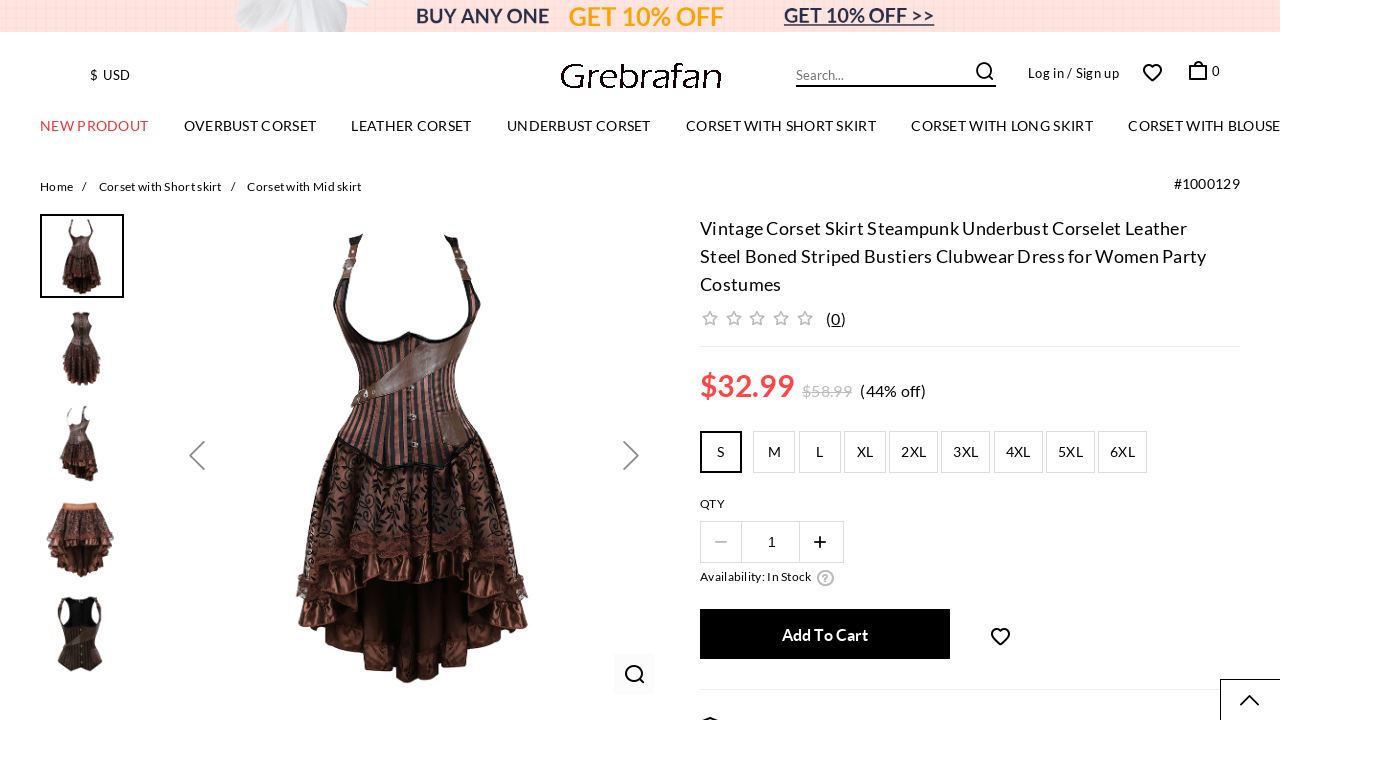

--- FILE ---
content_type: text/html; charset=UTF-8
request_url: http://www.grebrafan.com/Vintage-Corset-Skirt-Steampunk-Underbust-Corselet-Leather-Steel-Boned-Striped-Bustiers-Clubwear-Dress-for-Women-Party-Costumes_show174.html
body_size: 21070
content:


<!DOCTYPE html>
<html lang="en">
<head>
<meta charset="UTF-8">
<meta http-equiv="X-UA-Compatible" content="IE=edge">
<meta content="width=device-width, initial-scale=1.0, maximum-scale=1.0, user-scalable=0" name="viewport">
<link rel="shortcut icon" href="/favicon.ico" type="image/x-icon">
<title>Vintage Corset Skirt Steampunk Underbust Corselet Leather Steel Boned Striped Bustiers Clubwear Dress for Women Party Costumes-Corset with Mid skirt-chinacorset</title>
<meta name="keywords" content="corset,steampunk corset,corset skirt,brown corset,halter corset,gothic corset,steampunk clothing women"> 
<meta name="description" content="Vintage Corset Skirt Steampunk Underbust Corselet Leather Steel Boned Striped Bustiers Clubwear Dress for Women Party Costumes,corset,steampunk corset,corset skirt,brown corset,halter corset,gothic corset,steampunk clothing women">
<link rel="preload" href="static/fonts/icomoon.ttf?v=2018111901" as="font" type="font/ttf" crossorigin="">
<link rel="stylesheet" href="top.css">
<link rel="stylesheet" href="static/css/public.css?v=20190117033612">
<script src="static/js/jquery-3.2.1.min.js"></script>
<script src="domain.js.php"></script>
<script src="static/js/head.min.js?v=20190117033612"></script>

<script src="datalayer.js"></script>

<script>
    window.mobile = (/iphone|ipod|android|windows phone/i.test(navigator.userAgent.toLowerCase()));
    window.ipad = (/ipad/i.test(navigator.userAgent.toLowerCase()));
    window.gaid = window.mobile ? 'UA-34813272-7' : (window.ipad ? 'UA-34813272-6' : 'UA-34813272-1');
    window.newDressFlag = 1;
</script>
<link rel="stylesheet" href="static/css/goods.css?v=20190117033612">
<link rel="stylesheet" href="static/css/jquery.swiper.css">
</head>
<body>
<meta http-equiv="Content-Type" content="text/html; charset=utf-8" />
<a href="#" target="_blank" class="js_logsss_browser js_logsss_click_delegate js-promotion-block promotion-block" data-logsss-browser-value="" data-logsss-event-value=""><picture><source srcset="http://www.grebrafan.com/map/class/big/155090437221176.gif" media="(min-width: 1025px)"><source srcset="http://www.grebrafan.com/map/class/big/155090440031814.gif" media="(min-width: 768px) and (max-width: 1024px)"><img src="http://www.grebrafan.com/map/class/big/15509044274486.gif" width="100%"></picture></a>
<script>(function(){$("body").addClass('lag-en')})()</script>
<meta http-equiv="Content-Type" content="text/html; charset=utf-8" />

<header class="header-container js_header">
<div class="fluid-container fluid-container-top">

<dl class="top-currency js-top-currency">


                                								<dt><span class="js-show-bz"><em class="usd-bg"></em><label>$</label>USD</span></dt>
								 


<dd class="js-bz-list bz-list">
<ul>

<li data-bizhong="USD" data-icon="$"><em class="usd-bg"></em><label>$</label>USD</li>
<li data-bizhong="CHF" data-icon="CHF" style="width: 110px;"><em class="chf-bg"></em><label>₣</label>CHF</li>
<li data-bizhong="JPY" data-icon="円"><em class="jpy-bg"></em><label>円</label>JPY</li>
<li data-bizhong="SEK" data-icon="kr"><em class="sek-bg"></em><label>Kr.</label>SEK</li>
<li data-bizhong="EUR" data-icon="€"><em class="eur-bg"></em><label>€</label>EUR</li>
<li data-bizhong="HKD" data-icon="HK$" style="width: 110px;"><em class="hkd-bg"></em><label>HK$</label>HKD</li>
<li data-bizhong="BRL" data-icon="R$"><em class="brl-bg"></em><label>R$</label>BRL</li>
<li data-bizhong="ILS" data-icon="₪"><em class="ils-bg"></em><label>₪</label>ILS</li>
<li data-bizhong="GBP" data-icon="£"><em class="gbp-bg"></em><label>£</label>GBP</li>
<li data-bizhong="CNY" data-icon="¥" style="width: 110px;"><em class="cny-bg"></em><label>¥</label>CNY</li>
<li data-bizhong="CLP" data-icon="CLP $"><em class="clp-bg"></em><label>$</label>CLP</li>
<li data-bizhong="MXN" data-icon="$MXN" style="width: 110px;"><em class="mxn-bg"></em><label>$MXN</label>MXN</li>
<li data-bizhong="AUD" data-icon="AU $"><em class="aud-bg"></em><label>$</label>AUD</li>
<li data-bizhong="RUB" data-icon="руб." style="width: 110px;"><em class="rub-bg"></em><label style="font-size: 12px;">руб.</label>RUB</li>
<li data-bizhong="NOK" data-icon="NOK"><em class="nok-bg"></em><label>kr.</label>NOK</li>
<li data-bizhong="ARS" data-icon="AR$"><em class="ars-bg"></em><label>AR$</label>ARS</li>
<li data-bizhong="CAD" data-icon="C $"><em class="cad-bg"></em><label>$</label>CAD</li>
<li data-bizhong="DKK" data-icon="kr."><em class="dkk-bg"></em><label>kr.</label>DKK</li>
<li data-bizhong="CZK" data-icon="Kč" style="width: 110px;"><em class="czk-bg"></em><label>Kč</label>CZK</li>




</ul>
</dd>

</dl>


 

<a href="http://www.grebrafan.com/"><span class="site-logo" style=""><img src="http://www.grebrafan.com/map/class/big/1588093197212711716.jpg" alt="chinacorset"></span></a>

<a class="response-search-btn js-response-search-btn icon-search none" href="javascript:;"></a>

<form class="search-area js-search-area" name="searchFrom" method="post"> 
 <p class="seo-hot-arrow icon-down js-seo-hot-arrow"></p>
 
   <label class="js-sk-lable search-keyword-label">
   </label> 
 
 <input placeholder="Search..." class="search-input js-k2 " autocomplete="off" type="text"> 
 <button type="submit" class="icon-search"></button>
 <div class="relate-layer">

 <dl class="top-search on"> <dt>TOP SEARCHED</dt> 
 
 
  <dd>  <a class="js-logsss-search-T" href="/search/corset.html">corset<i class="top-search-hot-icon"></i></a></dd> 
  <dd>  <a class="js-logsss-search-T" href="/search/corsets-for-women-.html">corsets for women <i class="top-search-hot-icon"></i></a></dd> 
  <dd>  <a class="js-logsss-search-T" href="/search/corset-dress.html">corset dress<i class="top-search-hot-icon"></i></a></dd> 
  <dd>  <a class="js-logsss-search-T" href="/search/corset-top-.html">corset top </a></dd> 
  <dd>  <a class="js-logsss-search-T" href="/search/corset-skirt.html">corset skirt</a></dd> 
  <dd>  <a class="js-logsss-search-T" href="/search/vintage-corset-.html">vintage corset </a></dd> 
  
 
 
 
 </dl><dl style="display: none;" class="history-search js-history-search"><dt>History</dt>
 </dl>  
 <a style="display: none;" href="javascript:;" class="clear-history js-clear-history none">clear</a></div>
 <div style="position: absolute; display: none; max-height: 300px; z-index: 9999;" class="autocomplete-suggestions"></div>
 </form>

  <div class="login-sign js-login-sign">
 <a rel="nofollow" href="#"><em class="usertip"></em></a>
 
 <div style="display: none;" id="js_isLoginInfo">
 </div>
 
 <div style="display: block;" id="js_isNotLogin" class="none"> 
 <a href="/login.php" rel="nofollow">Log in</a> 
 <a href="/reg.php" class="login-entery" rel="nofollow">/ Sign up</a>
 </div>
 
 
 <div class="lang-cell-mobile js-lang-mobile-cell" style="display:none;"> 
 <a class="en-cell" href="javascript:;"> English <i class="icon-down"></i></a>
 </div>
 <ol class="js-lang-ol">
 <li><a href="#">English</a></li>
 <li><a href="#">Français</a></li>
 </ol>

 </div>
 

<a href="/myfavorites.html" class="favorite icon-favourite"></a>


<a data-href="/cart_list.php" href="javascript:;" class="cart" id="js_cart_items"><i class="icon-bag"></i> <span class="js-cart-num">0</span></a> 
<div class="new-user-tip-show js-new-user-tip-show"><a href="/youcoupons.html" class="js_logsss_click_delegate" data-logsss-const-value="{'pm':'mp','x':'NEW_USER_TOP'}">New User? Get your coupons!</a></div>

<div class="g-top-minicart none" id="mini_cart"><img src="/static//img/common/loading-1.gif" style="margin:30px auto 30px;display: block;"></div>
<a class="btn-response-nav icon-menu js-btn-nav none"></a></div> 

<div class="seo-hot-content-wrap js-seo-hot-content"> <span>Hot Trends:</span>

</div>  <div class="js-response-nav elf-nav-dresslily-container fluid-container fluid-container-bottom"><div class="elf-nav-dresslily-container-inner">  <style>
.elf-nav-dresslily .nav-item,.elf-nav-dresslily-bz-container {  border-bottom: 1px solid #bcbcbc; }.elf-nav-dresslily .nav-title,.elf-nav-dresslily .menu-item .text,.elf-nav-dresslily .elf-nav-classify dt a,.elf-nav-dresslily .elf-nav-classify dd a,.elf-nav-dresslily-bz-current,.elf-nav-dresslily-bz {  display: block;  position: relative;  line-height: 46px;  text-indent: 20px;  font-size: 14px;   text-decoration: none;  color: #000; }.elf-nav-dresslily .has-menu-wrap .nav-title:after,.elf-nav-dresslily-bz-current:after {  content: "+";  position: absolute;  right: 20px;  font-size: 20px; }.elf-nav-dresslily .has-menu-wrap.on .nav-title,.elf-nav-dresslily-bz-container.on .elf-nav-dresslily-bz-current {  background-color: #000 !important;  color: #fff !important; }.elf-nav-dresslily .has-menu-wrap.on .nav-title:after,.elf-nav-dresslily-bz-container.on .elf-nav-dresslily-bz-current:after {  content: "-"; }.elf-nav-dresslily .menu-wrap {  display: none; }.elf-nav-dresslily .menu-item,.elf-nav-dresslily-bz-list {  padding-left: 20px; }.elf-nav-dresslily .elf-nav-text {  margin: 0; }.elf-nav-dresslily-bz-current {  background: #f4f4f4; }.elf-nav-dresslily-bz-list {  display: none; }@media (min-width: 1025px) {  .elf-nav-dresslily {    margin: 0 auto;    max-width: 1200px;    height: 40px;    white-space: nowrap;    text-align: center; }  .elf-nav-dresslily .nav-item {    display: inline-block;    border-bottom: none;    padding: 0 8px; }    .elf-nav-dresslily .nav-item:first-child {      padding-left: 0; }    .elf-nav-dresslily .nav-item:last-child {      padding-right: 0; }  .elf-nav-dresslily .nav-title {    height: 32px;    line-height: 15px;    padding-bottom: 15px;    border-bottom: 2px solid transparent; }  .elf-nav-dresslily .nav-item:hover .nav-title {    border-bottom-color: #000; }  .elf-nav-dresslily .nav-title {    text-indent: 0;    font-weight: normal;    text-transform: uppercase; }  .elf-nav-dresslily .menu-item .text,  .elf-nav-dresslily .elf-nav-classify dt a,  .elf-nav-dresslily .elf-nav-classify dd a {    text-indent: 0;    font-weight: normal;    line-height: 32px;    font-size: 13px; }  .elf-nav-dresslily .elf-nav-classify dt a {    font-weight: bold; }  .elf-nav-dresslily .has-menu-wrap .nav-title:after,  .elf-nav-dresslily-bz-current:after {    display: none; }  .elf-nav-dresslily .menu-wrap {    position: absolute;    top: 36px;    left: 0;    right: 0;    width: auto;    z-index: 1000;    background-color: #fff;    -webkit-box-shadow: 0 2px 5px #ddd;            box-shadow: 0 2px 5px #ddd;    text-align: left;    white-space: normal; }  .elf-nav-dresslily .list-row {    margin: 0 auto;    max-width: 1200px;    height: auto;    min-height: 300px;    padding-bottom: 30px; }  .elf-nav-dresslily .menu-item {    position: relative;    display: inline-block;    width: 300px;    vertical-align: top;    padding-left: 0; }  .elf-nav-dresslily-bz-container {    display: none; } }@media (min-width: 1201px) {  .elf-nav-dresslily .nav-item {    padding: 0 16px; } }.elf-nav-text .text:hover {  font-weight: bold !important;  text-decoration: underline !important; }@media (min-width: 1025px) {  .elf-nav-dresslily .elf-b {    font-weight: bold !important; }  .elf-nav-dresslily .elf-td {   }  .elf-nav-dresslily .elf-fs {    font-style: italic !important; } }.elf-nav-dresslily .elf-nav-classify {  margin-left: 0; }.elf-nav-dresslily .elf-nav-classify dt,.elf-nav-dresslily .elf-nav-classify dd {  margin: 0; }.elf-nav-dresslily .elf-nav-classify dt a:hover,.elf-nav-dresslily .elf-nav-classify dd a:hover {  font-weight: bold !important;  text-decoration: underline !important; }.nav-title-icon {  vertical-align: middle;  -webkit-transform: translateY(-25%);          transform: translateY(-25%); }@media (min-width: 1025px) {  vertical-align: top; }@media (max-width: 1024px) {  .elf-nav-dresslily .dashed {    border: 1px solid #fff; }  .elf-nav-dresslily .elf-m-hidden {    display: none; } }.elf-nav-dresslily .elf-nav-poster {  width: 100%; }.elf-nav-dresslily .elf-nav-multiple {  width: 100%; }.elf-nav-dresslily .elf-nav-roundel {  width: 100%; }.elf-nav-text {    box-sizing: border-box;    margin:8px 0 8px 20px;}.elf-nav-text .text {    display: block;    font-size: 12px;}.elf-nav-text .text:hover {    box-sizing: border-box;    font-weight: 700;    text-decoration: underline}.elf-nav-poster {    position: relative;    display: block;    width: inherit;    overflow: hidden;}.elf-nav-poster .poster-inner {    margin: 5px 5px 0px;    display: block;}.elf-nav-poster .poster-img {    width: 100%;    height: auto !important;}.elf-nav-poster .img-text {    line-height: 30px;    font-size: 14px;    text-align: center;    white-space: nowrap;    overflow: hidden;    text-overflow: ellipsis;}.elf-nav-roundel {  position: relative;  overflow: hidden;  width: inherit;}.elf-nav-roundel .roundel-inner {  margin: 5px 5px 0px;  overflow: hidden;}.elf-nav-roundel:first-child .roundel-inner{    padding-top: 8px;}.elf-nav-roundel .roundel-inner-item {  position: relative;  float: left;  text-align: center;}.elf-nav-roundel .roundel-inner-item:nth-child(2n + 2) {  float: right;}.elf-nav-roundel .roundel-inner-item img {  display: block;  width: 98px;  padding: 3px;  margin-bottom: 5px;  border: 1px solid #ddd;  border-radius: 50%;}.elf-nav-roundel .roundel-inner-item .img-text {  line-height: 18px;  padding-bottom: 4px;  font-size: 12px;  text-align: center;  white-space: nowrap;  overflow: hidden;  text-overflow: ellipsis;}@media (min-width: 1025px) {

.elf-nav-dresslily .elf-nav-custom-323{color: rgb(238, 53, 53)!important;}
.elf-nav-dresslily .elf-nav-custom-324{color: rgb(28, 27, 27)!important;}
.elf-nav-dresslily .elf-nav-custom-325{width: 25%!important;}
.elf-nav-dresslily .elf-nav-custom-326{width: 18.0833%!important;}
.elf-nav-dresslily .elf-nav-custom-327{width: 0.833333%!important;}
.elf-nav-dresslily .elf-nav-custom-328{width: 18.0833%!important;}
.elf-nav-dresslily .elf-nav-custom-329{width: 0.833333%!important;}
.elf-nav-dresslily .elf-nav-custom-330{width: 18.1667%!important;}
.elf-nav-dresslily .elf-nav-custom-331{width: 19%!important;}
.elf-nav-dresslily .elf-nav-custom-332{width: 25%!important;}
.elf-nav-dresslily .elf-nav-custom-333{width: 18.1667%!important;}
.elf-nav-dresslily .elf-nav-custom-334{width: 0.833333%!important;}
.elf-nav-dresslily .elf-nav-custom-335{width: 21.0833%!important;}
.elf-nav-dresslily .elf-nav-custom-336{width: 25%!important;}
.elf-nav-dresslily .elf-nav-custom-337{width: 25%!important;}
.elf-nav-dresslily .elf-nav-custom-338{width: 18.1667%!important;}
.elf-nav-dresslily .elf-nav-custom-339{width: 0.833333%!important;}
.elf-nav-dresslily .elf-nav-custom-340{width: 21.0833%!important;}
.elf-nav-dresslily .elf-nav-custom-341{width: 22%!important;}
.elf-nav-dresslily .elf-nav-custom-342{width: 22.0833%!important;}
.elf-nav-dresslily .elf-nav-custom-343{width: 18.1667%!important;}
.elf-nav-dresslily .elf-nav-custom-344{width: 0.75%!important;}
.elf-nav-dresslily .elf-nav-custom-345{width: 18.1667%!important;}
.elf-nav-dresslily .elf-nav-custom-346{width: 0.75%!important;}
.elf-nav-dresslily .elf-nav-custom-347{width: 18.0833%!important;}
.elf-nav-dresslily .elf-nav-custom-348{width: 25%!important;}
.elf-nav-dresslily .elf-nav-custom-349{width: 25%!important;}
.elf-nav-dresslily .elf-nav-custom-350{width: 21%!important;}
.elf-nav-dresslily .elf-nav-custom-351{width: 0.833333%!important;}
.elf-nav-dresslily .elf-nav-custom-352{width: 21%!important;}
.elf-nav-dresslily .elf-nav-custom-353{width: 25%!important;}
.elf-nav-dresslily .elf-nav-custom-354{width: 18%!important;}
.elf-nav-dresslily .elf-nav-custom-355{width: 0.833333%!important;}
.elf-nav-dresslily .elf-nav-custom-356{width: 18.0833%!important;}
.elf-nav-dresslily .elf-nav-custom-357{width: 0.833333%!important;}
.elf-nav-dresslily .elf-nav-custom-358{width: 18%!important;}
.elf-nav-dresslily .elf-nav-custom-359{width: 25%!important;}
.elf-nav-dresslily .elf-nav-custom-360{width: 25%!important;}
.elf-nav-dresslily .elf-nav-custom-361{width: 21%!important;}
.elf-nav-dresslily .elf-nav-custom-362{width: 0.916667%!important;}
.elf-nav-dresslily .elf-nav-custom-363{width: 21%!important;}
.elf-nav-dresslily .elf-nav-custom-364{width: 25%!important;}
.elf-nav-dresslily .elf-nav-custom-365{width: 25%!important;}
.elf-nav-dresslily .elf-nav-custom-366{width: 21%!important;}
.elf-nav-dresslily .elf-nav-custom-367{width: 0.916667%!important;}
.elf-nav-dresslily .elf-nav-custom-368{width: 20.9167%!important;}
}
</style>
<script>
;(function() {
function imageLoader($images) {
$images.each(function () {
var $image = $(this);
var imageUrl = $image.attr('data-src');
var isLoading = $image.attr('data-loading') === 'loading';
if (imageUrl && !isLoading && $image.is(':visible')) {
$image.attr('data-loading', 'loading');
var tempImg = new Image();
tempImg.onload = function() {
$image.attr('src', imageUrl);
$image.removeAttr('data-src');
tempImg.onload = null;
};
tempImg.src = imageUrl;
}
});
}

$(document)
.on('mouseenter.elfnav mouseleave.elfnav', '.nav-item', function(e) {
var winWidth = $(window).outerWidth(true);
if (winWidth <=1024) return;

var $self = $(this);
var eventType = e.type;
if (eventType === 'mouseenter') {
$('#nav')
.find('.menu-wrap')
.hide();
$self.find('.menu-wrap').css({
left: '-20px',
right: '-20px',
paddingLeft: '20px',
paddingRight: '20px'
})
.show();

imageLoader($self.find('.menu-wrap img'));
} else if (eventType === 'mouseleave') {
$('#nav')
.find('.menu-wrap')
.css({
left: '0px',
right: '0px',
paddingLeft: '0px',
paddingRight: '0px'
})
.hide();
}
})
.on('click.elfnav', '.js-nav-title', function(evt) {
var winWidth = $(window).outerWidth(true);
if (winWidth > 1024) return;

var $navTitle = $(this);
var $parent = $navTitle.parent();
var $menuWrap = $navTitle.next();
if ($menuWrap.length > 0) {
evt.preventDefault();
if ($parent.hasClass('on')) {
$parent.removeClass('on');
$menuWrap.hide();
} else {
var $openNav = $('.js-nav-title').parent('.on');
if ($openNav.length > 0) {
$openNav.removeClass('on').find('.js-nav-title').next().hide();
}
$parent.addClass('on');
$menuWrap.show();

imageLoader($menuWrap.find('img'));
}
}
});

var resizeTimer = null;
var resizeFn = function() {
resizeTimer = null;
var $nav = $('#nav');
$nav.find('.menu-wrap')
.css({
left: '0px',
right: '0px',
paddingLeft: '0px',
paddingRight: '0px'
})
.hide();
$nav.find('.js-nav-title').parent().removeClass('on');
};
$(window).resize(function() {
if (resizeTimer !== null) return;
resizeTimer = setTimeout(resizeFn, 50);
});
})();
</script>
<nav class="elf-nav-dresslily-wrapper" id="nav"><div class="elf-nav-dresslily">

<ul class="elf-nav-list" id="nav-list">

<li class="nav-item"><a href="/New-Prodout-R-1.html" class="js-nav-title nav-title elf-nav-custom-323" title="" style="color: rgb(238, 53, 53);"><i class="nav-icon-hot"></i><span class="text">New Prodout</span></a></li>









<li class="nav-item has-menu-wrap">
<a href="/Overbust-Corset-list-131.html" class="js-nav-title nav-title" title=""><span class="text">Overbust Corset</span></a>
<div class="menu-wrap">
<div class="list-row">

 
<div class="menu-item elf-nav-custom-331">

<div class="elf-nav-text"><a class="text elf-td" href="/Overbust-Corset/Corset-One-color-list-131-132.html"><b>Corset One color</b></a></div>
            

</div>
 
<div class="menu-item elf-nav-custom-331">

<div class="elf-nav-text"><a class="text elf-td" href="/Overbust-Corset/Corset-Multi-color-list-131-133.html"><b>Corset Multi-color</b></a></div>
            

</div>






		

</div>
</div>
</li>

<li class="nav-item has-menu-wrap">
<a href="/Leather-Corset-list-139.html" class="js-nav-title nav-title" title=""><span class="text">Leather Corset</span></a>
<div class="menu-wrap">
<div class="list-row">

 
<div class="menu-item elf-nav-custom-331">

<div class="elf-nav-text"><a class="text elf-td" href="/Leather-Corset/Leather-Corset-list-139-145.html"><b>Leather Corset</b></a></div>
            

</div>






		

</div>
</div>
</li>

<li class="nav-item has-menu-wrap">
<a href="/Underbust-Corset-list-134.html" class="js-nav-title nav-title" title=""><span class="text">Underbust Corset</span></a>
<div class="menu-wrap">
<div class="list-row">

 
<div class="menu-item elf-nav-custom-331">

<div class="elf-nav-text"><a class="text elf-td" href="/Underbust-Corset/Underbust-Corset-list-134-144.html"><b>Underbust Corset</b></a></div>
            

</div>






		

</div>
</div>
</li>

<li class="nav-item has-menu-wrap">
<a href="/Corset-with-Short-skirt-list-135.html" class="js-nav-title nav-title" title=""><span class="text">Corset with Short skirt</span></a>
<div class="menu-wrap">
<div class="list-row">

 
<div class="menu-item elf-nav-custom-331">

<div class="elf-nav-text"><a class="text elf-td" href="/Corset-with-Short-skirt/Corset-with-Mini-skirt-list-135-142.html"><b>Corset with Mini skirt</b></a></div>
            

</div>
 
<div class="menu-item elf-nav-custom-331">

<div class="elf-nav-text"><a class="text elf-td" href="/Corset-with-Short-skirt/Corset-with-Mid-skirt-list-135-143.html"><b>Corset with Mid skirt</b></a></div>
            

</div>






		

</div>
</div>
</li>

<li class="nav-item has-menu-wrap">
<a href="/Corset-with-Long-Skirt-list-137.html" class="js-nav-title nav-title" title=""><span class="text">Corset with Long Skirt</span></a>
<div class="menu-wrap">
<div class="list-row">

 
<div class="menu-item elf-nav-custom-331">

<div class="elf-nav-text"><a class="text elf-td" href="/Corset-with-Long-Skirt/Corset-with-Long-Skirt-list-137-154.html"><b>Corset with Long Skirt</b></a></div>
            

</div>






		

</div>
</div>
</li>

<li class="nav-item has-menu-wrap">
<a href="/Corset-with-Blouse-Set-list-138.html" class="js-nav-title nav-title" title=""><span class="text">Corset with Blouse Set</span></a>
<div class="menu-wrap">
<div class="list-row">

 
<div class="menu-item elf-nav-custom-331">

<div class="elf-nav-text"><a class="text elf-td" href="/Corset-with-Blouse-Set/Corset-with-Short-Sleeve-Blouse-Set-list-138-140.html"><b>Corset with Short Sleeve Blouse Set</b></a></div>
            

</div>
 
<div class="menu-item elf-nav-custom-331">

<div class="elf-nav-text"><a class="text elf-td" href="/Corset-with-Blouse-Set/Corset-with-Long-Sleeve-Blouse-Set-list-138-141.html"><b>Corset with Long Sleeve Blouse Set</b></a></div>
            

</div>






		

</div>
</div>
</li>



<li class="nav-item has-menu-wrap">
<a href="#" class="js-nav-title nav-title" title=""><span class="text">MORE</span></a>

<div class="menu-wrap">
<div class="list-row">

 
<div class="menu-item elf-nav-custom-331">

<div class="elf-nav-text"><a class="text elf-td" href="/Corsets-Accessories-list-146.html"><b>Corsets Accessories</b></a></div>
             
<div class="elf-nav-text"><a class="text" href="/Corsets-Accessories/Steampunk-Skirt-list-146-155.html">Steampunk Skirt</a></div>
             
<div class="elf-nav-text"><a class="text" href="/Corsets-Accessories/Steampunk-Blouse-list-146-156.html">Steampunk Blouse</a></div>
            

</div>








</div>
</div>

</li>


</ul>
</div>
</nav>

<div class="elf-nav-dresslily-bz-container"> 
<a class="js-nav-title elf-nav-dresslily-bz-current" href="javascript:;">CURRENCY:

								<span class="js-show-bz"><em class="usd-bg"></em><label>$</label>USD</span>
								
</a>

<ul class="elf-nav-dresslily-bz-list js-bz-list">

<li class="elf-nav-dresslily-bz" data-bizhong="USD" data-icon="$"><em class="usd-bg"></em><label>$</label>USD</li>
<li class="elf-nav-dresslily-bz" data-bizhong="CHF" data-icon="CHF"><em class="chf-bg"></em><label>₣</label>CHF</li>
<li class="elf-nav-dresslily-bz" data-bizhong="JPY" data-icon="円"><em class="jpy-bg"></em><label>円</label>JPY</li>
<li class="elf-nav-dresslily-bz" data-bizhong="SEK" data-icon="kr"><em class="sek-bg"></em><label>Kr.</label>SEK</li>
<li class="elf-nav-dresslily-bz" data-bizhong="EUR" data-icon="€"><em class="eur-bg"></em><label>€</label>EUR</li>
<li class="elf-nav-dresslily-bz" data-bizhong="HKD" data-icon="HK$"><em class="hkd-bg"></em><label>HK$</label>HKD</li>
<li class="elf-nav-dresslily-bz" data-bizhong="BRL" data-icon="R$"><em class="brl-bg"></em><label>R$</label>BRL</li>
<li class="elf-nav-dresslily-bz" data-bizhong="ILS" data-icon="₪"><em class="ils-bg"></em><label>₪</label>ILS</li>
<li class="elf-nav-dresslily-bz" data-bizhong="GBP" data-icon="£"><em class="gbp-bg"></em><label>£</label>GBP</li>
<li class="elf-nav-dresslily-bz" data-bizhong="CNY" data-icon="¥"><em class="cny-bg"></em><label>¥</label>CNY</li>
<li class="elf-nav-dresslily-bz" data-bizhong="CLP" data-icon="CLP $"><em class="clp-bg"></em><label>$</label>CLP</li>
<li class="elf-nav-dresslily-bz" data-bizhong="MXN" data-icon="$MXN"><em class="mxn-bg"></em><label>$MXN</label>MXN</li>
<li class="elf-nav-dresslily-bz" data-bizhong="AUD" data-icon="AU $"><em class="aud-bg"></em><label>$</label>AUD</li>
<li class="elf-nav-dresslily-bz" data-bizhong="RUB" data-icon="руб."><em class="rub-bg"></em><label style="font-size: 12px;">руб.</label>RUB</li>
<li class="elf-nav-dresslily-bz" data-bizhong="NOK" data-icon="NOK"><em class="nok-bg"></em><label>kr.</label>NOK</li>
<li class="elf-nav-dresslily-bz" data-bizhong="ARS" data-icon="AR$"><em class="ars-bg"></em><label>AR$</label>ARS</li>
<li class="elf-nav-dresslily-bz" data-bizhong="CAD" data-icon="C $"><em class="cad-bg"></em><label>$</label>CAD</li>
<li class="elf-nav-dresslily-bz" data-bizhong="DKK" data-icon="kr."><em class="dkk-bg"></em><label>kr.</label>DKK</li>
<li class="elf-nav-dresslily-bz" data-bizhong="CZK" data-icon="Kč"><em class="czk-bg"></em><label>Kč</label>CZK</li>


</ul>

</div>
</div>
</div>
<div class="shade-layer js-shade-layer"></div>
</header><div class="good_mainwrap">
	<div class="path">
	
		<a href="http://www.grebrafan.com/" title="">Home</a><span>/</span>
				<a href="Corset-with-Short-skirt-list-135.html">Corset with Short skirt</a><span>/</span>
				
		
	
	   <a href="Corset-with-Short-skirt/Corset-with-Mid-skirt-list-135-143.html">Corset with Mid skirt</a>
	    		
		
		   &nbsp; <em class="sku-show">#1000129</em>
	</div>
	<div class="good_infowrap clearfix">
		<div class="good_imgwrap">
			<div class="imgshow clearfix">
				<div class="smallshow">
					<span class="js-arrowbtn upbtn" data-class="arrowbtn icon-up"></span>
					<div class="swiper-container">
						<div class="swiper-wrapper">
							
							 							<div class="swiper-slide active-nav">
								<picture><source srcset="static/img/common/loadingbg.gif" media="(min-width: 320px) and (max-width: 1024px)"><img alt="Vintage Corset Skirt Steampunk Underbust Corselet Leather Steel Boned Striped Bustiers Clubwear Dress for Women Party Costumes" src="map/class/small/161009074698983585.jpg" data-normal-img="map/class/small/161009074698983585.jpg" data-bigimg="map/class/small/161009074698983585.jpg" height="80"></picture>
							</div>
														
														<div class="swiper-slide">
								<picture><source srcset="static/img/common/loadingbg.gif" media="(min-width: 320px) and (max-width: 1024px)"><img alt="Vintage Corset Skirt Steampunk Underbust Corselet Leather Steel Boned Striped Bustiers Clubwear Dress for Women Party Costumes" src="map/class/small/16100907501525477358.jpg" data-normal-img="map/class/small/16100907501525477358.jpg" data-bigimg="map/class/small/16100907501525477358.jpg" height="80"></picture>
							</div>
														
														<div class="swiper-slide">
								<picture><source srcset="static/img/common/loadingbg.gif" media="(min-width: 320px) and (max-width: 1024px)"><img alt="Vintage Corset Skirt Steampunk Underbust Corselet Leather Steel Boned Striped Bustiers Clubwear Dress for Women Party Costumes" src="map/class/small/16100907542093537522.jpg" data-normal-img="map/class/small/16100907542093537522.jpg" data-bigimg="map/class/small/16100907542093537522.jpg" height="80"></picture>
							</div>
														
														<div class="swiper-slide">
								<picture><source srcset="static/img/common/loadingbg.gif" media="(min-width: 320px) and (max-width: 1024px)"><img alt="Vintage Corset Skirt Steampunk Underbust Corselet Leather Steel Boned Striped Bustiers Clubwear Dress for Women Party Costumes" src="map/class/small/1610090755610722777.jpg" data-normal-img="map/class/small/1610090755610722777.jpg" data-bigimg="map/class/small/1610090755610722777.jpg" height="80"></picture>
							</div>
														
							
														<div class="swiper-slide">
								<picture><source srcset="static/img/common/loadingbg.gif" media="(min-width: 320px) and (max-width: 1024px)"><img alt="Vintage Corset Skirt Steampunk Underbust Corselet Leather Steel Boned Striped Bustiers Clubwear Dress for Women Party Costumes" src="map/class/small/16100907572105368352.jpg" data-normal-img="map/class/small/16100907572105368352.jpg" data-bigimg="map/class/small/16100907572105368352.jpg" height="80"></picture>
							</div>
														
							
														
														
							
														
														
														
							
							
								
							
							
							
							
							
							
							
						</div>
					</div>
					<span class="js-arrowbtn downbtn" data-class="arrowbtn icon-down"></span>
				</div>
				<div class="show-wrap">
					<div class="bigshow flash-maxheight">
						<div class="swiper-pagination swiper-pagination-v2">
						</div>
						<div class="swiper-container">
							<span class="leftbtn icon-right"></span><span class="rightbtn icon-left"></span>
							<div class="swiper-wrapper">
							
							    								<div class="swiper-slide">
									<img src="map/class/big/161009074698983585.jpg" alt="Vintage Corset Skirt Steampunk Underbust Corselet Leather Steel Boned Striped Bustiers Clubwear Dress for Women Party Costumes" data-url="gallery.php" data-index="174">
								</div>
								 								 
																<div class="swiper-slide">
									<img data-pin-nopin="true" data-original="map/class/big/16100907501525477358.jpg" alt="Vintage Corset Skirt Steampunk Underbust Corselet Leather Steel Boned Striped Bustiers Clubwear Dress for Women Party Costumes" data-url="gallery.php" data-index="174" src="static/img/common/loading.gif" class="js-goodimgload">
								</div>
																
																<div class="swiper-slide">
									<img data-pin-nopin="true" data-original="map/class/big/16100907542093537522.jpg" alt="Vintage Corset Skirt Steampunk Underbust Corselet Leather Steel Boned Striped Bustiers Clubwear Dress for Women Party Costumes" data-url="gallery.php" data-index="174" src="static/img/common/loading.gif" class="js-goodimgload">
								</div>
																
																<div class="swiper-slide">
									<img data-pin-nopin="true" data-original="map/class/big/1610090755610722777.jpg" alt="Vintage Corset Skirt Steampunk Underbust Corselet Leather Steel Boned Striped Bustiers Clubwear Dress for Women Party Costumes" data-url="gallery.php" data-index="174" src="static/img/common/loading.gif" class="js-goodimgload">
								</div>
																								<div class="swiper-slide">
									<img data-pin-nopin="true" data-original="map/class/big/16100907572105368352.jpg" alt="Vintage Corset Skirt Steampunk Underbust Corselet Leather Steel Boned Striped Bustiers Clubwear Dress for Women Party Costumes" data-url="gallery.php" data-index="174" src="static/img/common/loading.gif" class="js-goodimgload">
								</div>
																
																
																
																
																
																
								
								
								
							</div>
						</div>
						<div class="clickzoom">
							<i class="icon-search"></i>
						</div>
					</div>
				</div>
			</div>
		</div>
		<div class="good_saleinfo">
			<h1 class="goodtitle js-switch-height">
			<p>
				Vintage Corset Skirt Steampunk Underbust Corselet Leather Steel Boned Striped Bustiers Clubwear Dress for Women Party Costumes			</p>
			<i class="icon-down js-tapUpDown"></i></h1>
			<div class="goodgrade">
				<p class="starscon">
				
				        						<i class="icon-star-grey"></i>
						<i class="icon-star-grey"></i>
						<i class="icon-star-grey"></i>
						<i class="icon-star-grey"></i>
						<i class="icon-star-grey"></i>
											
				</p>
				<p class="numinfo">
					(<a href="javascript:;" class="js-goreview">0</a>)
				</p>
			</div>
			<div class="goodprice">
				<p class="curPrice">
				
				
				                								<span class="my-shop-price" data-orgp="32.99"><span class="icon">USD$</span>32.99</span>
								 
					
					            
					
				</p>
				<p class="marketPrice">
				
				
				                								<span class="my-shop-price" data-orgp="58.99"><span class="icon">USD$</span>58.99</span>
								 
					           
					           
					
				</p>
								<p class="off">
					(44% off)
				</p>
								
								<div id="emailnolytip" style="display: none;">
					<p class="email-sale-tip">
						 EMAIL ONLY
					</p>
				</div>
			</div>
			<div class="goodproperty">
				<script>
							var same_goods_list_sale = {"S|||MULTI":{"url":"\/dinosaur-tank-dress-product3002784.html","goods_sn":"255467515","goods_id":"3002784","attr":"S|||MULTI","attr_new":"S|||MULTI|||"},"L|||MULTI":{"url":"\/dinosaur-tank-dress-product2934076.html","goods_sn":"255467506","goods_id":"2934076","attr":"L|||MULTI","attr_new":"L|||MULTI|||"},"BLACK|||S":{"url":"\/dinosaur-tank-dress-product3002783.html","goods_sn":"255467514","goods_id":"3002783","attr":"BLACK|||S","attr_new":"BLACK|||S|||"},"MULTI|||M":{"url":"\/dinosaur-tank-dress-product2934075.html","goods_sn":"255467505","goods_id":"2934075","attr":"MULTI|||M","attr_new":"MULTI|||M|||"},"L|||BLACK":{"url":"\/dinosaur-tank-dress-product2869543.html","goods_sn":"255467502","goods_id":"2869543","attr":"L|||BLACK","attr_new":"L|||BLACK|||"},"BLACK|||M":{"url":"\/dinosaur-tank-dress-product2869539.html","goods_sn":"255467501","goods_id":"2869539","attr":"BLACK|||M","attr_new":"BLACK|||M|||"},"XL|||MULTI":{"url":"\/dinosaur-tank-dress-product2934077.html","goods_sn":"255467507","goods_id":"2934077","attr":"XL|||MULTI","attr_new":"XL|||MULTI|||"},"XL|||BLACK":{"url":"\/dinosaur-tank-dress-product2869546.html","goods_sn":"255467503","goods_id":"2869546","attr":"XL|||BLACK","attr_new":"XL|||BLACK|||"},"2XL|||MULTI":{"url":"\/dinosaur-tank-dress-product2934078.html","goods_sn":"255467508","goods_id":"2934078","attr":"2XL|||MULTI","attr_new":"2XL|||MULTI|||"},"2XL|||BLACK":{"url":"\/dinosaur-tank-dress-product2869548.html","goods_sn":"255467504","goods_id":"2869548","attr":"2XL|||BLACK","attr_new":"2XL|||BLACK|||"}};
						</script>
				<ul>
					
	

					
					
					
					<li>
					<div class="choose_wrap choose_size clearfix">
												<ul class="choose_list choose_list_inline">
							
														
							
							
							
														
							   							   <li class="js-sku item selected" data-value="S" data-url="">S</li>
							   							
							
														
							
							
							
							
							
														
							
							
							
														
							   							   <a href="Vintage-Corset-Skirt-Steampunk-Underbust-Corselet-Leather-Steel-Boned-Striped-Bustiers-Clubwear-Dress-for-Women-Party-Costumes_show174-size-1360.html">
							   <li class="js-sku item" data-value="M" data-url="">M</li>
							   </a>
							   							
							
														
							
							
							
							
							
														
							
							
							
														
							   							   <a href="Vintage-Corset-Skirt-Steampunk-Underbust-Corselet-Leather-Steel-Boned-Striped-Bustiers-Clubwear-Dress-for-Women-Party-Costumes_show174-size-1361.html">
							   <li class="js-sku item" data-value="L" data-url="">L</li>
							   </a>
							   							
							
														
							
							
							
							
							
														
							
							
							
														
							   							   <a href="Vintage-Corset-Skirt-Steampunk-Underbust-Corselet-Leather-Steel-Boned-Striped-Bustiers-Clubwear-Dress-for-Women-Party-Costumes_show174-size-1362.html">
							   <li class="js-sku item" data-value="XL" data-url="">XL</li>
							   </a>
							   							
							
														
							
							
							
							
							
														
							
							
							
														
							   							   <a href="Vintage-Corset-Skirt-Steampunk-Underbust-Corselet-Leather-Steel-Boned-Striped-Bustiers-Clubwear-Dress-for-Women-Party-Costumes_show174-size-1363.html">
							   <li class="js-sku item" data-value="2XL" data-url="">2XL</li>
							   </a>
							   							
							
														
							
							
							
							
							
														
							
							
							
														
							   							   <a href="Vintage-Corset-Skirt-Steampunk-Underbust-Corselet-Leather-Steel-Boned-Striped-Bustiers-Clubwear-Dress-for-Women-Party-Costumes_show174-size-1364.html">
							   <li class="js-sku item" data-value="3XL" data-url="">3XL</li>
							   </a>
							   							
							
														
							
							
							
							
							
														
							
							
							
														
							   							   <a href="Vintage-Corset-Skirt-Steampunk-Underbust-Corselet-Leather-Steel-Boned-Striped-Bustiers-Clubwear-Dress-for-Women-Party-Costumes_show174-size-1365.html">
							   <li class="js-sku item" data-value="4XL" data-url="">4XL</li>
							   </a>
							   							
							
														
							
							
							
							
							
														
							
							
							
														
							   							   <a href="Vintage-Corset-Skirt-Steampunk-Underbust-Corselet-Leather-Steel-Boned-Striped-Bustiers-Clubwear-Dress-for-Women-Party-Costumes_show174-size-1366.html">
							   <li class="js-sku item" data-value="5XL" data-url="">5XL</li>
							   </a>
							   							
							
														
							
							
							
							
							
														
							
							
							
														
							   							   <a href="Vintage-Corset-Skirt-Steampunk-Underbust-Corselet-Leather-Steel-Boned-Striped-Bustiers-Clubwear-Dress-for-Women-Party-Costumes_show174-size-1367.html">
							   <li class="js-sku item" data-value="6XL" data-url="">6XL</li>
							   </a>
							   							
							
														
							
							
							
							
							
														
							
							
						</ul>
						<p class="clearfix">
						</p>
					</div>
					
										
					</li>
	
					
					
					
				</ul>
			</div>
			<div class="goodquantity">
				<p class="tit">
					QTY
				</p>
				<div class="num_box" data-goodsstock="602">
					<a  href="javascript:void(0);" class="icon-minus reduction disabled" onClick="GOOD.cart.reduce()"></a><input autocomplete="off" class="numinput" id="js_input_quantity" value="1" onKeyUp="GOOD.cart.input_quantity(this)"/><a  href="javascript:void(0);" class="icon-plus add" onClick="GOOD.cart.add()"></a><span class="stock-reminder" id="stockReminder">(Only 602 left)</span>
				</div>
				<div class="numinfo">
				     					  Availability: In Stock <span class="icon-qustion js-qustion"></span>
						  
					<div class="js-qustion-con">
						<div class="processingtimedesc">
							<h6><span>Total time</span> to receive your order</h6>
							<p>
								1.Place your order
							</p>
							<p style="margin-top: 0">
								2.Items leave our warehouse
							</p>
							<p style="margin-top: 0">
								3.Package arrives at your door
							</p>
							<div class="processingtimeline">
								<div class="line">
									<span>1</span><span class="second seccond">2</span><span class="third">3</span>
								</div>
								<div class="desc">
									<span>Processing time</span><span>Shipping time</span>
								</div>
							</div>
							
														
														<p>
								<h6>Shipping:</h6> International shipping available							</p>
																					<p>
								<h6>Shipping time:</h6> tandar(10-20 business days), Rush(5-10 business days)							</p>
																					<p>
								<h6>Handling time:</h6> Ships within 3 business days after receiving cleared payment							</p>
																					<p>
								<h6>Returns:</h6> 30 days money back guaratee,No quality problem ,Buyer pays return shipping							</p>
														
														
							
						</div>
						<span class="icon-filter-close js-qustion-close"></span>
					</div>
				</div>
			</div>
			<div class="goodaddwrap js_logsss_event_ps" data-logsss-event-value="{'skuinfo':{'sku':'255467501','pam':1,'pc':'13','k':'sz01','zt':0},'ubcta':{'fmd':'mp','sort':'hot'}}">
				 <!--
				<p id="js_selectAnotherSku" class="addbtn gray another-sku" style="display:none;">
					<button  disabled><i></i> Please select another attribute</button>
				</p>
			   -->
				<p class="addbtn" id="add_cart_msg2188494">
					<button id="new_addcart" data-gid="174" data-num="1" data-attrchage="color@|size@1359" onClick="GOOD.cart.addcart(this);" data-ref="1"  class="js_logsss_click_ps" data-logsss-const-value="{'pm':'mb','x':'ADT','ub':1}"><i></i> Add To Cart</button>
				</p>
				
 
				<p class="favorites">
					<a href="javascript:void(0)"  data-src="/fun/index.php?act=drop_to_collect&id=174" class="js_logsss_click_delegate_ps addToFavBtn " data-logsss-const-value="{'pm':'mb','x':'ADF','ub':1}">
					
					<span class="icon-favourite"></span>
					
					<span class="icon-favouritex none"></span>
					
					</a><span class="addfav-dialog-one js-add-favone"><em>Sign in to save and share your Favourite</em><a href="/login.php">Sign in</a></span><span class="addfav-dialog js-add-fav">Loved !</span><span class="addfav-dialog-one js-cancel-fav"><em>Unloved ?</em><em>Are you sure you want to remove this item from your love List</em><a href="javascript:;" class="js-remove" data-src="/fun/index.php?act=cancel_to_collect&id=174">Yes! Removed</a><a href="javascript:;" class="mind js-mind">Never Mind!</a></span>
				</p>
				
				
				
			</div>
			<div class="ohterinfo">
			  <p style="margin-top:10px;">
			  
			
						
						
			
				
				</p>
			
				<p class="buyer">
					<span class="icon-buyer-protection"></span>RETURNS & EXCHANGES <a href="/returnanitem.html" class="seemore" target="_blank">See More</a>
				</p>
	
								<p class="buyertip">
					30 Day Returns Guarantee				</p>
								<p class="buyertip">
					Full or Partial refund if the item is not as described				</p>
				 
				
				
				<p class="getitfree">
					<span class="icon-get-it-free icon-bag"></span><a href="javascript:void(0);" class="js-get-free" data-img="" data-url="/How-to-buy-info-3.html" data-title="" data-discount="17.66" data-goodsid="174" data-goodsn="255467501">HOW TO BUY</a>
				</p>
              				<p class="gefreetip">
					How to order				</p>
								
				<p class="make-money">
					<span class="icon-make-money"></span><a href="/How-to-pay-info-1.html"  target="_blank">MAKE MONEY</a>
				</p>
				
				              				<p class="gefreetip">
									</p>
								
				<p class="threeshare">
					<span class="icon-share" style=" float:left;"></span>
					<div class="share-this"><div class="addthis_sharing_toolbox" style="display:inline;"></div><script type="text/javascript" src="//s7.addthis.com/js/300/addthis_widget.js#pubid=ra-542380e974172b9d" async="async"></script></div>
				</p>
			</div>
		</div>
	</div>
	
   
	
	
	<div class="gooddetails">
		<div class="js-position-scrollheight clearfix">
		</div>
		
		<div class="tab_title">
			<span class="titlelist active">PRODUCT INFORMATION</span><span class="titlelist">REVIEWS(0)</span><span class="titlelist">HOW TO PAY</span><span class="titlelist">HOW TO SHIPPING</span><span class="titlelist">HOW TO BUY</span>
		</div>
		<div class="tab_con">
			<div class="slidetitle slidetitle_m">
				PRODUCT INFORMATION
				<p class="puls">
					<i></i>
				</p>
			</div>
			<div class="conlist slidecon_m">
				<div class="de_con clearfix">
					<link type="text/css" rel="stylesheet" href="css/S2.css">
					<div class="xxkkk">
						<div>
						</div>
						
						
												<div class="xxkkk">
							<div class="xxkkk20">
							
							
								
							<br>
	                    
						 						 <strong>Model:</strong> 613+7056 <br/>
						 						 						 						 <strong>Material:</strong> satin <br/>
						 						 						 						 <strong>Seasons:</strong> Spring,Summer,Fall,Winter <br/>
						 						 						 						 						 						 						 						 <strong>Weight:</strong> 0.6KG
						 						 
								
							</div>
						</div>
						
						
						<div class="xkclear">
						</div>
						
												
						<div class="xxkkk2">
							
<p style="color: rgb(51, 51, 51); font-family: Arial, Verdana, sans-serif; font-size: 12px; font-style: normal; font-variant-ligatures: normal; font-variant-caps: normal; font-weight: 400; letter-spacing: normal; orphans: 2; text-align: start; text-indent: 0px; text-transform: none; white-space: normal; widows: 2; word-spacing: 0px; -webkit-text-stroke-width: 0px; text-decoration-style: initial; text-decoration-color: initial;"><img alt="Features &amp; Specifications" src="http://ae01.alicdn.com/kf/Hcc94f6a50926451db1c421a2eb935773n.jpg?width=1000&height=88&hash=1088" style="cursor: default;"/></p><p style="font-family: Arial, Verdana, sans-serif; font-style: normal; font-variant-ligatures: normal; font-variant-caps: normal; font-weight: 400; letter-spacing: normal; orphans: 2; text-align: start; text-indent: 0px; text-transform: none; white-space: normal; widows: 2; word-spacing: 0px; -webkit-text-stroke-width: 0px; text-decoration-style: initial; text-decoration-color: initial; padding: 0px; margin: 0px 0px 12px; font-size: 14px; line-height: 20px; color: rgb(0, 0, 0);"><span style="font-size: 16px;"></span></p><p style="box-sizing: border-box; padding: 0px; margin-top: 0px; margin-bottom: 12px; font-size: 14px; line-height: 20px; white-space: normal; background-color: rgb(255, 255, 255); font-family: Arial, Verdana, sans-serif;"><span style="box-sizing: border-box; padding: 0px; margin: 0px; max-width: 100%; word-break: break-word; font-size: 16px;"><span data-spm-anchor-id="a2g0o.detail.1000023.i0.42304429Qc7nij" style="box-sizing: border-box; padding: 0px; margin: 0px; font-weight: 700 !important;"></span></span></p><p style="box-sizing: border-box; padding: 0px; margin-top: 0px; margin-bottom: 12px; font-size: 14px; line-height: 20px; white-space: normal; background-color: rgb(255, 255, 255); font-family: Arial, Verdana, sans-serif;"><span style="box-sizing: border-box; padding: 0px; margin: 0px; max-width: 100%; word-break: break-word; font-size: 16px;"><span data-spm-anchor-id="a2g0o.detail.1000023.i0.21e358083IUx4r" style="box-sizing: border-box; padding: 0px; margin: 0px; font-weight: 700 !important;">Vintage Corset Skirt Steampunk Underbust Corselet Leather Steel Boned Striped Bustiers Clubwear Dress for Women Party Costumes</span></span></p><p style="box-sizing: border-box; padding: 0px; margin-top: 0px; margin-bottom: 12px; font-size: 14px; line-height: 20px; white-space: normal; background-color: rgb(255, 255, 255); font-family: Arial, Verdana, sans-serif;"><br style="box-sizing: border-box; padding: 0px; margin: 0px;"/><span style="box-sizing: border-box; padding: 0px; margin: 0px; font-weight: 700 !important;"><span style="box-sizing: border-box; padding: 0px; margin: 0px; max-width: 100%; word-break: break-word; background-color: rgb(241, 196, 15);">Corset top:</span></span></p><p class="detail-desc-decorate-content" style="box-sizing: border-box; padding: 0px; margin-top: 0px; margin-bottom: 12px; font-size: 14px; line-height: 20px; background-color: rgb(255, 255, 255); text-overflow: ellipsis; font-family: OpenSans; overflow-wrap: break-word; white-space: pre-wrap;"><span style="box-sizing: border-box; padding: 0px; margin: 0px; max-width: 100%; word-break: break-word; font-family: Arial, Helvetica, sans-serif;">1. Women&#39;s Steampunk Underbust Corset Top<br style="box-sizing: border-box; padding: 0px; margin: 0px;"/>
	2. Sexy Strap Bustiers;Lace up back with 5.1&quot; modesty panel, 12 Spiral steel boned.<br style="box-sizing: border-box; padding: 0px; margin: 0px;"/>
	3. Buckle front and lace up back,adjustable buckles on the shoulder.It fully show the lines of the waist and chest and allows the corset to be adjusted for comfort.<br style="box-sizing: border-box; padding: 0px; margin: 0px;"/>
	4. Spiral steel boned is the flexible and durable thin steel boned, not the strong thick steel, internal flexible boning prevent the garment from rolling up or down, It is so easy to breathe and walk around in.</span></p><p class="detail-desc-decorate-title" style="box-sizing: border-box; padding: 0px; margin-top: 0px; margin-bottom: 12px; font-size: 20px; line-height: 28px; font-weight: 900; background-color: rgb(255, 255, 255); text-overflow: ellipsis; font-family: OpenSans; overflow-wrap: break-word; white-space: pre-wrap;"><span style="box-sizing: border-box; padding: 0px; margin: 0px; max-width: 100%; word-break: break-word; font-family: Arial, Helvetica, sans-serif;"><span style="box-sizing: border-box; padding: 0px; margin: 0px; max-width: 100%; word-break: break-word; font-size: 10px;"><span style="box-sizing: border-box; padding: 0px; margin: 0px; max-width: 100%; word-break: break-word; background-color: rgb(241, 196, 15);">Steampunk Midi Skirt for Women Tulle Multi Layered High Low Outfits Party:</span></span></span></p><p class="detail-desc-decorate-content" style="box-sizing: border-box; padding: 0px; margin-top: 0px; margin-bottom: 12px; font-size: 14px; line-height: 20px; background-color: rgb(255, 255, 255); text-overflow: ellipsis; font-family: OpenSans; overflow-wrap: break-word; white-space: pre-wrap;"><span style="box-sizing: border-box; padding: 0px; margin: 0px; max-width: 100%; word-break: break-word; font-family: Arial, Helvetica, sans-serif;">1: Asymmetrical high low length, zipper closure at back, lace floral trim overlay the whole skirt, make you beautiful and elegant to wear it;Gothic steampunk style skirt, made by satin fabric, with wide elastic waistband, which can fit different body type, lace floral trim overlay the whole skirt<br style="box-sizing: border-box; padding: 0px; margin: 0px;"/>2: Skirt perfect match with steampunk corsets and accessories, you can check model in pictures; Suitable for steampunk-themed party, gothic costume, cyberpunk or pirate outfit;Suitable for Halloween, Christmas, cosplay party costume, stage performance, themed party role play, birthday party etc.<br style="box-sizing: border-box; padding: 0px; margin: 0px;"/>3: Skirt can to be with corset top or blouse, fashionable and sexy party costume as a fashionable halloween costume, gothic and steampunk cosplay fun, sexy lingerie or simply daily outfit. perfect for wedding christmas party stage performance clubbing cosplay intimate or naughty occasions</span></p><p style="font-family: Arial, Verdana, sans-serif; font-style: normal; font-variant-ligatures: normal; font-variant-caps: normal; font-weight: 400; letter-spacing: normal; orphans: 2; text-align: start; text-indent: 0px; text-transform: none; white-space: normal; widows: 2; word-spacing: 0px; -webkit-text-stroke-width: 0px; text-decoration-style: initial; text-decoration-color: initial; padding: 0px; margin: 0px 0px 12px; font-size: 14px; line-height: 20px; color: rgb(0, 0, 0);"><img src="/ueditor/php/upload/image/20210108/1610090800202241.jpg" title="1610090800202241.jpg" alt="613+7056.jpg"/><img alt="size guide" src="http://ae01.alicdn.com/kf/Hc75127c857634c9f883ca2ba5961ef86U.jpg?width=1000&height=88&hash=1088" style="color: rgb(51, 51, 51); font-size: 12px; cursor: default;"/><br/><span style="font-family:Arial,Helvetica,sans-serif;"></span></p><p style="font-family: Arial, Verdana, sans-serif; font-style: normal; font-variant-ligatures: normal; font-variant-caps: normal; font-weight: 400; letter-spacing: normal; orphans: 2; text-align: start; text-indent: 0px; text-transform: none; white-space: normal; widows: 2; word-spacing: 0px; -webkit-text-stroke-width: 0px; text-decoration-style: initial; text-decoration-color: initial; padding: 0px; margin: 0px 0px 12px; font-size: 14px; line-height: 20px; color: rgb(0, 0, 0);"><strong>Corset are sized by waist size .So the waist measurement is the most important thing when sizing for a corset</strong></p><ul class=" list-paddingleft-2"><li><p><span style="background:white"><span style="tab-stops:list 36.0pt"><strong><span lang="EN-US" style="font-size:7.5pt"><span style="font-family:&quot;Arial&quot;,sans-serif"><span style="color:#111111">S / UK 4-6 / Euro 30-32 / US 2-4</span></span></span></strong><span lang="EN-US" style="font-size:7.5pt"><span style="font-family:&quot;Arial&quot;,sans-serif"><span style="color:#111111"> : <span style="text-decoration:underline;">Waist 22&quot;-24&quot; / 56-60cm</span>; <span style="text-decoration:underline;">Hips: 32&quot;-34&quot;/80-84cm</span>; <span style="text-decoration:underline;">Bust 30&quot;-32&quot;/76-80cm</span></span></span></span></span></span></p></li><li><p><span style="background:white"><span style="tab-stops:list 36.0pt"><strong><span lang="EN-US" style="font-size:7.5pt"><span style="font-family:&quot;Arial&quot;,sans-serif"><span style="color:#111111">M / UK 6-8 / Euro 32-34 / US 4-6:</span></span></span></strong><span lang="EN-US" style="font-size:7.5pt"><span style="font-family:&quot;Arial&quot;,sans-serif"><span style="color:#111111"> <span style="text-decoration:underline;">Waist 24&quot;-26&quot;/61-66cm</span>; <span style="text-decoration:underline;">Hips: 34&quot;-36&quot;/86-91cm</span>; <span style="text-decoration:underline;">Bust 30&quot;-32&quot;/81-86cm</span></span></span></span></span></span></p></li><li><p><span style="background:white"><span style="tab-stops:list 36.0pt"><strong><span lang="EN-US" style="font-size:7.5pt"><span style="font-family:&quot;Arial&quot;,sans-serif"><span style="color:#111111">L / UK 8-10 / Euro 34-36 / US 6-8 : </span></span></span></strong><span lang="EN-US" style="font-size:7.5pt"><span style="font-family:&quot;Arial&quot;,sans-serif"><span style="color:#111111"> Waist 26&quot;-28&quot;/66-71cm; <span style="text-decoration:underline;">Hips: 36&quot;-38&quot;/91-97cm;</span> <span style="text-decoration:underline;">Bust 30&quot;-32&quot;/86-91cm</span></span></span></span></span></span></p></li><li><p><span style="background:white"><span style="tab-stops:list 36.0pt"><strong><span lang="EN-US" style="font-size:7.5pt"><span style="font-family:&quot;Arial&quot;,sans-serif"><span style="color:#111111">XL / UK 10-12 / Euro 36-38 / US 8-10 : </span></span></span></strong><span lang="EN-US" style="font-size:7.5pt"><span style="font-family:&quot;Arial&quot;,sans-serif"><span style="color:#111111"> <span style="text-decoration:underline;">Waist 28&quot;-30&quot;/71-76cm</span>; <span style="text-decoration:underline;">Hips: 38&quot;-40&quot;/97-102cm;</span> <span style="text-decoration:underline;">Bust 30&quot;-32&quot;/91-97cm</span></span></span></span></span></span></p></li><li><p><span style="background:white"><span style="tab-stops:list 36.0pt"><strong><span lang="EN-US" style="font-size:7.5pt"><span style="font-family:&quot;Arial&quot;,sans-serif"><span style="color:#111111">2XL / UK 12-14 / Euro 38-40 / US 10-12:</span></span></span></strong><span lang="EN-US" style="font-size:7.5pt"><span style="font-family:&quot;Arial&quot;,sans-serif"><span style="color:#111111"> <span style="text-decoration:underline;">Waist 30&quot;-32&quot;/76-81cm;</span> <span style="text-decoration:underline;">Hips: 40&quot;-42&quot;/102-107cm;</span> <span style="text-decoration:underline;">Bust 30&quot;-32&quot;/97-101cm</span></span></span></span></span></span></p></li><li><p><span style="background:white"><span style="tab-stops:list 36.0pt"><strong><span lang="EN-US" style="font-size:7.5pt"><span style="font-family:&quot;Arial&quot;,sans-serif"><span style="color:#111111">3XL / UK 14-16 / Euro 40-42 / US 12-14 :</span></span></span></strong><span lang="EN-US" style="font-size:7.5pt"><span style="font-family:&quot;Arial&quot;,sans-serif"><span style="color:#111111"> <span style="text-decoration:underline;">Waist 32&quot;-34&quot;/81-86cm;</span> <span style="text-decoration:underline;">Hips: 42&quot;-44&quot;/107-112cm</span>; <span style="text-decoration:underline;">Bust 30&quot;-32&quot;/102-107cm</span></span></span></span></span></span></p></li><li><p><span style="background:white"><span style="tab-stops:list 36.0pt"><strong><span lang="EN-US" style="font-size:7.5pt"><span style="font-family:&quot;Arial&quot;,sans-serif"><span style="color:#111111">4XL / UK 16-18 / Euro 42-44 / US 14-16: </span></span></span></strong><span lang="EN-US" style="font-size:7.5pt"><span style="font-family:&quot;Arial&quot;,sans-serif"><span style="color:#111111"> <span style="text-decoration:underline;">Waist 34&quot;-36&quot;/86-91cm;</span> <span style="text-decoration:underline;">Hips: 44&quot;-46&quot;/112-117cm;</span> <span style="text-decoration:underline;">Bust 30&quot;-32&quot;/107-112cm</span></span></span></span></span></span></p></li><li><p><span style="background:white"><span style="tab-stops:list 36.0pt"><strong><span lang="EN-US" style="font-size:7.5pt"><span style="font-family:&quot;Arial&quot;,sans-serif"><span style="color:#111111">5XL / UK 18-20 / Euro 44-46 / US 16-18:</span></span></span></strong><span lang="EN-US" style="font-size:7.5pt"><span style="font-family:&quot;Arial&quot;,sans-serif"><span style="color:#111111"> <span style="text-decoration:underline;">Waist 36&quot;-38&quot;/91-97cm;</span> <span style="text-decoration:underline;">Hips: 46&quot;-48&quot;/117-122cm;</span> <span style="text-decoration:underline;">Bust 30&quot;-32&quot;/112-117cm</span></span></span></span></span></span></p></li><li><p><span style="background:white"><span style="tab-stops:list 36.0pt"><strong><span lang="EN-US" style="font-size:7.5pt"><span style="font-family:&quot;Arial&quot;,sans-serif"><span style="color:#111111">6XL / UK 20-22 / Euro 46-48 / US 18-20 :</span></span></span></strong><span lang="EN-US" style="font-size:7.5pt"><span style="font-family:&quot;Arial&quot;,sans-serif"><span style="color:#111111"> <span style="text-decoration:underline;">Waist 38&quot;-40&quot;/97-102cm;</span> <span style="text-decoration:underline;">Hips: 48&quot;-50&quot;/122-127cm; </span> <span style="text-decoration:underline;">Bust 30&quot;-32&quot;/117-122cm</span></span></span></span></span></span></p></li><li><p><br/><span style="background:white"><span style="tab-stops:list 36.0pt"><strong><span lang="EN-US" style="font-family:&quot;Arial&quot;,sans-serif"><span style="color:#111111"><span style="background:#f1c40f">&amp;middot; Refer to example, if you can&#39;t sure the size, you can refer the example from our customer</span></span></span></strong></span></span></p></li><li><p>&nbsp;</p></li><li><p><span style="background:white"><span style="tab-stops:list 36.0pt"><strong><span lang="EN-US" style="font-size:7.5pt"><span style="font-family:&quot;Arial&quot;,sans-serif"><span style="color:#111111">6XL:</span></span></span></strong><span lang="EN-US" style="font-size:7.5pt"><span style="font-family:&quot;Arial&quot;,sans-serif"><span style="color:#111111"> <span style="text-decoration:underline;">40 DDD, 5&#39;9&quot;</span> <strong>//</strong> <span style="text-decoration:underline;">5&#39;4&quot;, 207 lbs, 48 bust, 40 waist.</span> // <span style="text-decoration:underline;">5 2&#39;&#39; and 220 Waist 40</span></span></span></span></span></span></p></li><li><p><span style="background:white"><span style="tab-stops:list 36.0pt"><strong><span lang="EN-US" style="font-size:7.5pt"><span style="font-family:&quot;Arial&quot;,sans-serif"><span style="color:#111111">5XL:</span></span></span></strong><span lang="EN-US" style="font-size:7.5pt"><span style="font-family:&quot;Arial&quot;,sans-serif"><span style="color:#111111"> <span style="text-decoration:underline;">5&#39;11 225bls </span>. // <span style="text-decoration:underline;">5&#39;, 145 lbs, 34DD</span>, // <span style="text-decoration:underline;">40D with a 38 waist and 42 hip</span> // <span style="text-decoration:underline;">5&#39;10&quot;, 190 lbs</span></span></span></span></span></span></p></li><li><p><span style="background:white"><span style="tab-stops:list 36.0pt"><strong><span lang="EN-US" style="font-size:7.5pt"><span style="font-family:&quot;Arial&quot;,sans-serif"><span style="color:#111111">4XL:</span></span></span></strong><span lang="EN-US" style="font-size:7.5pt"><span style="font-family:&quot;Arial&quot;,sans-serif"><span style="color:#111111"> <span style="text-decoration:underline;">5 foot 5 195 lbs,</span> // <span style="text-decoration:underline;">5&#39;10, 170 lbs and a 36B </span>// <span style="text-decoration:underline;">5&#39;5&quot; 200 lbs</span></span></span></span></span></span></p></li><li><p><span style="background:white"><span style="tab-stops:list 36.0pt"><strong><span lang="EN-US" style="font-size:7.5pt"><span style="font-family:&quot;Arial&quot;,sans-serif"><span style="color:#111111">3XL:</span></span></span></strong><span style="text-decoration:underline;"><span lang="EN-US" style="font-size:7.5pt"><span style="font-family:&quot;Arial&quot;,sans-serif"><span style="color:#111111"> 5&#39;3 185 lbs, 38dd </span></span></span></span><span lang="EN-US" style="font-size:7.5pt"><span style="font-family:&quot;Arial&quot;,sans-serif"><span style="color:#111111">// <span style="text-decoration:underline;">5&#39;7 180 lbs,</span> // <span style="text-decoration:underline;">5&#39;6 &amp; about 150 lbs.</span> // <span style="text-decoration:underline;">155 lbs, 5&#39;5&quot;...36C</span> // <span style="text-decoration:underline;">5&#39;9, 217 lbs</span></span></span></span></span></span></p></li><li><p><span style="background:white"><span style="tab-stops:list 36.0pt"><strong><span lang="EN-US" style="font-size:7.5pt"><span style="font-family:&quot;Arial&quot;,sans-serif"><span style="color:#111111">2XL:<span style="text-decoration:underline;"> </span></span></span></span></strong><span style="text-decoration:underline;"><span lang="EN-US" style="font-size:7.5pt"><span style="font-family:&quot;Arial&quot;,sans-serif"><span style="color:#111111">5&#39;6&quot; 170lbs .36DD</span></span></span></span><span lang="EN-US" style="font-size:7.5pt"><span style="font-family:&quot;Arial&quot;,sans-serif"><span style="color:#111111"> // <span style="text-decoration:underline;">5&#39;10, size 10/12, D cup</span> // <span style="text-decoration:underline;">5&#39;5 170lbs </span>//<span style="text-decoration:underline;"> 32 inch waist 43 inch hip 34 inch band 36 bust</span> //<span style="text-decoration:underline;"> 5&#39;6, 150 lbs</span></span></span></span></span></span></p></li><li><p><span style="background:white"><span style="tab-stops:list 36.0pt"><strong><span lang="EN-US" style="font-size:7.5pt"><span style="font-family:&quot;Arial&quot;,sans-serif"><span style="color:#111111">XL:</span></span></span></strong><span lang="EN-US" style="font-size:7.5pt"><span style="font-family:&quot;Arial&quot;,sans-serif"><span style="color:#111111"> <span style="text-decoration:underline;">5&#39;4 130lbs 34b</span> // <span style="text-decoration:underline;">5&#39;7 and 146 lbs</span>, // <span style="text-decoration:underline;">5&#39;4, 145 lbs and 36DD</span>.// <span style="text-decoration:underline;">34DD/36D 130lbs at 5&#39;4&quot;,waist 32 </span>// <span style="text-decoration:underline;">5&#39;8&quot; and 175 lbs</span>.// <span style="text-decoration:underline;">5&#39;2, 145 lbs, 34DD</span></span></span></span></span></span></p></li><li><p><span style="background:white"><span style="tab-stops:list 36.0pt"><strong><span lang="EN-US" style="font-size:7.5pt"><span style="font-family:&quot;Arial&quot;,sans-serif"><span style="color:#111111">L: </span></span></span></strong><span style="text-decoration:underline;"><span lang="EN-US" style="font-size:7.5pt"><span style="font-family:&quot;Arial&quot;,sans-serif"><span style="color:#111111">5&quot;3&#39; 135lbs 36DD</span></span></span></span><span lang="EN-US" style="font-size:7.5pt"><span style="font-family:&quot;Arial&quot;,sans-serif"><span style="color:#111111"> // <span style="text-decoration:underline;">5&#39;1&quot; and 120lbs</span> // <span style="text-decoration:underline;">5&#39;3&quot; 130 lbs and 34D</span></span></span></span></span></span></p></li><li><p><span style="background:white"><span style="tab-stops:list 36.0pt"><strong><span lang="EN-US" style="font-size:7.5pt"><span style="font-family:&quot;Arial&quot;,sans-serif"><span style="color:#111111">M: </span></span></span></strong><span style="text-decoration:underline;"><span lang="EN-US" style="font-size:7.5pt"><span style="font-family:&quot;Arial&quot;,sans-serif"><span style="color:#111111">5&#39;4 and 133 lbs, 34A/32B </span></span></span></span><span lang="EN-US" style="font-size:7.5pt"><span style="font-family:&quot;Arial&quot;,sans-serif"><span style="color:#111111">// <span style="text-decoration:underline;">5&#39;0 95-98 lbs 34B 25&quot; waist </span>//<span style="text-decoration:underline;"> 135 lbs and 5&#39;4</span>. //<span style="text-decoration:underline;"> 5&#39;7&quot; 135lbs </span>// <span style="text-decoration:underline;">5&#39;5&quot; 110 lbs 34C 27&quot; waist </span>// <span style="text-decoration:underline;">5&#39;4, 32DD, and 130lb </span>// <span style="text-decoration:underline;">34 B, 26.5 waist, and 35 hips</span> // <span style="text-decoration:underline;">5&#39;7, 128lbs, 36B</span></span></span></span></span></span></p></li><li><p><span style="background:white"><span style="tab-stops:list 36.0pt"><strong><span lang="EN-US" style="font-size:7.5pt"><span style="font-family:&quot;Arial&quot;,sans-serif"><span style="color:#111111">S: </span></span></span></strong><span style="text-decoration:underline;"><span lang="EN-US" style="font-size:7.5pt"><span style="font-family:&quot;Arial&quot;,sans-serif"><span style="color:#111111">5&#39; 0&quot; and 105 lbs,</span></span></span></span><span lang="EN-US" style="font-size:7.5pt"><span style="font-family:&quot;Arial&quot;,sans-serif"><span style="color:#111111"> // <span style="text-decoration:underline;">5&#39;9 and 120 lbs,</span> // <span style="text-decoration:underline;">5&#39;3&quot; 115 lbs</span>, // <span style="text-decoration:underline;">34D 24 waist 34 hips</span> // <span style="text-decoration:underline;">5&#39;5&quot; and 110 pounds</span> // <span style="text-decoration:underline;">5&#39;0, 100lbs, B cup</span></span></span></span></span></span></p></li></ul><p style="color: rgb(51, 51, 51); font-family: Arial, Verdana, sans-serif; font-size: 12px; font-style: normal; font-variant-ligatures: normal; font-variant-caps: normal; font-weight: 400; letter-spacing: normal; orphans: 2; text-align: start; text-indent: 0px; text-transform: none; white-space: normal; widows: 2; word-spacing: 0px; -webkit-text-stroke-width: 0px; text-decoration-style: initial; text-decoration-color: initial;"><img alt="Buy Some Related Products" src="http://ae01.alicdn.com/kf/Hc7ae7910b4104d2e80b03e72cea69c3bW.jpg?width=1000&height=88&hash=1088" style="cursor: default;"/></p><p style="color: rgb(51, 51, 51); font-family: Arial, Verdana, sans-serif; font-size: 12px; font-style: normal; font-variant-ligatures: normal; font-variant-caps: normal; font-weight: 400; letter-spacing: normal; orphans: 2; text-align: start; text-indent: 0px; text-transform: none; white-space: normal; widows: 2; word-spacing: 0px; -webkit-text-stroke-width: 0px; text-decoration-style: initial; text-decoration-color: initial;"><span style="font-family: arial, helvetica, sans-serif;"><span style="font-size: 10px;"><span style="font-size: 14px;"><strong>Corsets is very suitable for as a daily bodysuit, with jeans or<span style="text-decoration:underline;">&nbsp;<span style="color: rgb(255, 0, 0);">skirts</span></span><span style="color: rgb(255, 0, 0);">&nbsp;</span>or&nbsp;<span style="text-decoration:underline;"><span style="color: rgb(255, 0, 0);">blouse</span></span>, hourglass figure can be displayed daily</strong></span><br/>This fashion corset is widely used in wedding, Halloween, Christmas party, clubbing, cosplay, stage performance, intimate or naughty occasions. skirt or any other type of slim-fitting pants will be great with a corset. you can take it in steampunk themed party, fashion show, or pirate costume collocation, also you can collocate it with renaissance crop top or wear it as waist training corset.</span></span></p><p style="color: rgb(51, 51, 51); font-family: Arial, Verdana, sans-serif; font-size: 12px; font-style: normal; font-variant-ligatures: normal; font-variant-caps: normal; font-weight: 400; letter-spacing: normal; orphans: 2; text-indent: 0px; text-transform: none; white-space: normal; widows: 2; word-spacing: 0px; -webkit-text-stroke-width: 0px; text-decoration-style: initial; text-decoration-color: initial; text-align: center;">&nbsp;<a href="http://www.grebrafan.com/Corsets-Accessories-list-146.html" onclick="window.open(this.href, &#39;&#39;, &#39;resizable=no,status=no,location=no,toolbar=no,menubar=no,fullscreen=no,scrollbars=no,dependent=no&#39;); return false;"><img src="http://ae01.alicdn.com/kf/H74dc2d551b39417bb161d5c1e535db90k.jpg?width=297&height=297&hash=594"/></a><a href="http://www.grebrafan.com/Corsets-Accessories-list-146.html" onclick="window.open(this.href, &#39;&#39;, &#39;resizable=no,status=no,location=no,toolbar=no,menubar=no,fullscreen=no,scrollbars=no,dependent=no&#39;); return false;"><img src="http://ae01.alicdn.com/kf/Hd3f9cedcdfd746c2976b8d0083b693a5T.jpg?width=297&height=297&hash=594"/></a><a href="http://www.grebrafan.com/Overbust-Corset-list-131.html" onclick="window.open(this.href, &#39;&#39;, &#39;resizable=no,status=no,location=no,toolbar=no,menubar=no,fullscreen=no,scrollbars=no,dependent=no&#39;); return false;"><img src="http://ae01.alicdn.com/kf/H0518c93c688f40afb0c978bfc108f2ec5.jpg?width=297&height=297&hash=594"/></a></p><p style="color: rgb(51, 51, 51); font-family: Arial, Verdana, sans-serif; font-size: 12px; font-style: normal; font-variant-ligatures: normal; font-variant-caps: normal; font-weight: 400; letter-spacing: normal; orphans: 2; text-indent: 0px; text-transform: none; white-space: normal; widows: 2; word-spacing: 0px; -webkit-text-stroke-width: 0px; text-decoration-style: initial; text-decoration-color: initial; text-align: center;"><span style="font-size:18px;"><span style="font-family: arial, helvetica, sans-serif;"><strong><span style="color: rgb(0, 0, 0);">Buy&nbsp;</span><span style="color: rgb(255, 0, 0);">One-piece</span>&nbsp;Corset or&nbsp;<span style="color: rgb(0, 0, 0);">Skirt or Blouse or Corset Top by&nbsp;</span><a href="http://www.grebrafan.com/Overbust-Corset-list-131.html" onclick="window.open(this.href, &#39;&#39;, &#39;resizable=no,status=no,location=no,toolbar=no,menubar=no,fullscreen=no,scrollbars=no,dependent=no&#39;); return false;"><span style="text-decoration:underline;"><span style="color: rgb(255, 0, 0);">Click Above Picture</span></span></a></strong></span></span></p><p>&nbsp;</p><p style="text-align: center;margin:0;"><img src="http://ae01.alicdn.com/kf/H6ce484b8366b4f41bd14744396a73228k.jpg?width=1000&height=2400&hash=3400"/></p><p style="color: rgb(51, 51, 51); font-family: Arial, Verdana, sans-serif; font-size: 12px; font-style: normal; font-variant-ligatures: normal; font-variant-caps: normal; font-weight: 400; letter-spacing: normal; orphans: 2; text-align: start; text-indent: 0px; text-transform: none; white-space: normal; widows: 2; word-spacing: 0px; -webkit-text-stroke-width: 0px; text-decoration-style: initial; text-decoration-color: initial;"><img alt="Shipping Tips" src="http://ae01.alicdn.com/kf/He744389668874e94b62f4636d67162f5g.jpg?width=1000&height=88&hash=1088" style="cursor: default;"/></p><p style="color: rgb(51, 51, 51); font-family: Arial, Verdana, sans-serif; font-size: 12px; font-style: normal; font-variant-ligatures: normal; font-variant-caps: normal; font-weight: 400; letter-spacing: normal; orphans: 2; text-align: start; text-indent: 0px; text-transform: none; white-space: normal; widows: 2; word-spacing: 0px; -webkit-text-stroke-width: 0px; text-decoration-style: initial; text-decoration-color: initial;"><span style="color: rgb(0, 0, 0); font-size: 14px;">When you place an order, please choose a shipping method and pay for the order including the shipping fee. We will send the items within 2 days once your payment is completed.We ship package via regular airmail, if you want to choose faster shipping way like EMS, DHL .Please contact us ASAP.Only ship to confirmed shipping addresses, please make sure the address is correct while making the payment.</span><br/><span style="color: rgb(0, 0, 0); font-size: 14px;">Shipping takes 15-30 business days, weekends and holidays are not included; transit time may vary, particularly due to customs clearance and during holiday season. If you can not receive your item within 30 days from payment date and the tracking information doesn&#39;t update for long, please contact us to check the problem</span><br/><strong><span style="color: rgb(0, 0, 0); font-size: 14px;">The shipping cost does not include any import taxes, and buyers are responsible for customs duties.</span></strong><br/><span style="color: rgb(0, 0, 0); font-size: 14px;">Please note that buyers are responsible for all additional customs fees, brokerage fees, duties, and taxes for importation into your country. These additional fees may be collected at time of delivery. We will not refund shipping charges for refused shipments</span></p><p style="color: rgb(51, 51, 51); font-family: Arial, Verdana, sans-serif; font-size: 12px; font-style: normal; font-variant-ligatures: normal; font-variant-caps: normal; font-weight: 400; letter-spacing: normal; orphans: 2; text-align: start; text-indent: 0px; text-transform: none; white-space: normal; widows: 2; word-spacing: 0px; -webkit-text-stroke-width: 0px; text-decoration-style: initial; text-decoration-color: initial;"><img alt="Return Tips" src="http://ae01.alicdn.com/kf/Heeddda0765bd4cfa80dcdb50e7a913884.jpg?width=1000&height=88&hash=1088" style="cursor: default;"/></p><p style="color: rgb(51, 51, 51); font-family: Arial, Verdana, sans-serif; font-size: 12px; font-style: normal; font-variant-ligatures: normal; font-variant-caps: normal; font-weight: 400; letter-spacing: normal; orphans: 2; text-align: start; text-indent: 0px; text-transform: none; white-space: normal; widows: 2; word-spacing: 0px; -webkit-text-stroke-width: 0px; text-decoration-style: initial; text-decoration-color: initial;"><span style="color: rgb(0, 0, 0); font-size: 14px;">Any Return is accepted within 30 days when you receive the item, either for exchange or refund.Returning item should be kept in original condition (no worn, no smell for lingerie) and packed with all components and accessories included. Buyers have to pay for the return cost and we pay the cost for reshipping.&nbsp;</span><br/><br/><span style="padding: 0px; margin: 0px; color: rgb(0, 0, 0); font-size: 16px;"><span style="padding: 0px; margin: 0px;">Replacement or refund will be issued if the item lost during transit, please contact us first when item not received in estimated time</span></span><br/><span style="color: rgb(0, 0, 0); font-size: 14px;">1. Pls do contact us at first if you find any problem with the product.</span><br/><span style="color: rgb(0, 0, 0); font-size: 14px;">2. DO NOT open dispute without contacting with us, pls be sure that we will try best to solve problem with you!</span><br/><span style="color: rgb(0, 0, 0); font-size: 14px;">3. If you are satisfied with this purchase please give us positive feedback, we would be grateful welcome to order again!</span><br/><span style="color: rgb(0, 0, 0); font-size: 14px;">4. Pls DO NOT leave us any neutral or negative feedback, we want our customers to contact us if you have any questions, any issue can be resolved after communication</span></p><br>
<center><span style="background-color:#e27f7a; color:#FFFFFF;">0000004018</span></center>
							
						</div>
						
						
						<div class="xkclear">
						</div>
					</div>
				</div>
			</div>
			<span class="line_m"></span>
			

			
			<div class="slidetitle slidetitle_m">
				REVIEWS(0)
				<p class="cut">
					<i></i>
				</p>
			</div>
			<div class="conlist slidecon_m" style="display:none;">
				<div class="reviewwrap">
					
					
					
					
					
										<a class="morereviews fr" href="/view-review-174.html" >Write Reviews</a>
					<div class="clearfix">
					</div>
				</div>
			</div>
			<span class="line_m"></span>
			
			
			
			
			<div class="slidetitle slidetitle_m">
				HOW TO PAY
				<p class="puls">
					<i></i>
				</p>
			</div>
			<div class="conlist slidecon_m" style="display: none">
				<div class="delivery_con">
					<p class="pb20">
					<p>Take a look at our array of moodboards, style guides and bathroom pictures for tons of inspiring bathroom ideas.Take a look at our array of moodboards, style guides and bathroom pictures for tons of inspiring bathroom ideas.Take a look at our array of moodboards, style guides and bathroom pictures for tons of inspiring bathroom ideas.Take a look at our array of moodboards, style guides and bathroom pictures for tons of inspiring bathroom ideas.1</p>					</p>
					
				</div>
			</div>
			<span class="line_m"></span>
			
			
			<div class="slidetitle slidetitle_m">
				HOW TO SHIPPING
				<p class="puls">
					<i></i>
				</p>
			</div>
			<div class="conlist slidecon_m" style="display: none">
				<div class="delivery_con">
					<p class="pb20">
					<p>Handy guides for each area of the planning stage, from which style to go for to renovation, installation and fitting.Handy guides for each area of the planning stage, from which style to go for to renovation, installation and fitting.Handy guides for each area of the planning stage, from which style to go for to renovation, installation and fitting.Handy guides for each area of the planning stage, from which style to go for to renovation, installation and fitting.</p>					</p>
					
				</div>
			</div>
			<span class="line_m"></span>
			
			
			<div class="slidetitle slidetitle_m">
				HOW TO BUY
				<p class="puls">
					<i></i>
				</p>
			</div>
			<div class="conlist slidecon_m" style="display: none">
				<div class="delivery_con">
					<p class="pb20">
					<p>Introduction to the different types &amp; styles we stock in each product category, including components that go with them.Introduction to the different types &amp; styles we stock in each product category, including components that go with them.</p>					</p>
					
				</div>
			</div>
			<span class="line_m"></span>
			
			
			
			
			
			
			
		</div>
	</div>
	<div class="g-mod">
		
		<div class="mod__body">
			<div class="chart-table-wrap chart-table-wrap-staic">
				
				
				
				
			</div>
		</div>
	</div>
	
	<div class="discover">
		<p class="distitle">
			DISCOVER MORE
		</p>
		
		
				
		<span>
				<a class="js-logsss-search-R" href="/search/corset.html">corset</a>
				<a class="js-logsss-search-R" href="/search/steampunk-corset.html">steampunk corset</a>
				<a class="js-logsss-search-R" href="/search/corset-skirt.html">corset skirt</a>
				<a class="js-logsss-search-R" href="/search/black-corset.html">black corset</a>
				<a class="js-logsss-search-R" href="/search/floral-corset.html">floral corset</a>
				<a class="js-logsss-search-R" href="/search/showgirl-corset.html">showgirl corset</a>
				<a class="js-logsss-search-R" href="/search/parade-costume.html">parade costume</a>
				<a class="js-logsss-search-R" href="/search/festival-corset.html">festival corset</a>
				</span>
		
				
		
		
		
		
				<span class="js-other-abc">
				<a class="js-logsss-search-R" href="/search/steampunk-halloween-costume.html">steampunk halloween costume</a>
				<a class="js-logsss-search-R" href="/search/sexy-corset.html">sexy corset</a>
				<a class="js-logsss-search-R" href="/search/striped-corset.html">striped corset</a>
				<a class="js-logsss-search-R" href="/search/corset-diamond.html">corset diamond</a>
				<a class="js-logsss-search-R" href="/search/corset-cosplay.html">corset cosplay</a>
				<a class="js-logsss-search-R" href="/search/steampunk-clothes-women.html">steampunk clothes women</a>
				<a class="js-logsss-search-R" href="/search/corsets-for-women.html">corsets for women</a>
				<a class="js-logsss-search-R" href="/search/corset-tutu-skirt.html">corset tutu skirt</a>
				<a class="js-logsss-search-R" href="/search/blue-corset.html">blue corset</a>
				<a class="js-logsss-search-R" href="/search/corset-embroidery.html">corset embroidery</a>
				<a class="js-logsss-search-R" href="/search/medieval-corset.html">medieval corset</a>
				<a class="js-logsss-search-R" href="/search/corset-dress.html">corset dress</a>
				<a class="js-logsss-search-R" href="/search/red-corset.html">red corset</a>
				<a class="js-logsss-search-R" href="/search/jacquard-corset.html">jacquard corset</a>
				<a class="js-logsss-search-R" href="/search/gothic-corset.html">gothic corset</a>
				<a class="js-logsss-search-R" href="/search/steampunk-clothing-women.html">steampunk clothing women</a>
				<a class="js-logsss-search-R" href="/search/polka-dot-corset.html">polka dot corset</a>
				<a class="js-logsss-search-R" href="/search/green-corset.html">green corset</a>
				<a class="js-logsss-search-R" href="/search/lace-up-corset.html">lace up corset</a>
				<a class="js-logsss-search-R" href="/search/valentine-corset.html">valentine corset</a>
				<a class="js-logsss-search-R" href="/search/corset-with-straps.html">corset with straps</a>
				<a class="js-logsss-search-R" href="/search/vintage-corset.html">vintage corset</a>
				<a class="js-logsss-search-R" href="/search/parade-costumecarnival-corset.html">parade costumecarnival corset</a>
				<a class="js-logsss-search-R" href="/search/faux-leather-corset.html">faux leather corset</a>
				<a class="js-logsss-search-R" href="/search/brown-corset.html">brown corset</a>
				<a class="js-logsss-search-R" href="/search/corset-buckle.html">corset buckle</a>
				<a class="js-logsss-search-R" href="/search/renaissance-corset.html">renaissance corset</a>
				<a class="js-logsss-search-R" href="/search/halter-corset.html">halter corset</a>
				<a class="js-logsss-search-R" href="/search/steel-boned-corset.html">steel boned corset</a>
				<a class="js-logsss-search-R" href="/search/retro-corset.html">retro corset</a>
				<a class="js-logsss-search-R" href="/search/steampunk-dresses-for-women.html">steampunk dresses for women</a>
				<a class="js-logsss-search-R" href="/search/plus-size-corset.html">plus size corset</a>
				<a class="js-logsss-search-R" href="/search/corset-party.html">corset party</a>
				<a class="js-logsss-search-R" href="/search/christmas-corsets.html">christmas corsets</a>
				<a class="js-logsss-search-R" href="/search/Lace-corset.html">Lace corset</a>
				<a class="js-logsss-search-R" href="/search/corset-bright.html">corset bright</a>
				<a class="js-logsss-search-R" href="/search/wedding-corset.html">wedding corset</a>
				<a class="js-logsss-search-R" href="/search/Green-corset-skirt.html">Green corset skirt</a>
				<a class="js-logsss-search-R" href="/search/zipper-corset.html">zipper corset</a>
				<a class="js-logsss-search-R" href="/search/burlesque-corset.html">burlesque corset</a>
				<a class="js-logsss-search-R" href="/search/corset-Skull.html">corset Skull</a>
				<a class="js-logsss-search-R" href="/search/corset-hippie.html">corset hippie</a>
				
		</span>
		
		<a href="javascript:;" class="moreadd">More+</a>
				
	</div>
	<div class="good_Recom_wrap">
		<p class="Recom_title">
			Similar Recommendation
		</p>
		<div class="scrollBox" id="good_Recommended">
			<ul class="slides">
				
				
				
	
				
				<li class="js_logsss_browser" data-logsss-browser-value="{'pm':'mr','bv':{'mrlc':'T_1','sku':'267599201'}}">
				<p>
					<a href="/Grebrafan-Steampunk-Faux-Leather-Corsets-with-Fluffy-Pleated-Layered-Tutu-Skirt_show96.html" class="js_logsss_click_delegate" data-logsss-event-value="{'pm':'mr','x':'sku','ubcta':{'mrlc':'T_1','rank':1,'sku':'267599201'},'skuinfo':{'sku':'267599201','pam':1,'pc':'13','k':'sz01','zt':0}}"><img data-original="map/class/small/1607789803811683717.jpg" alt="Grebrafan Steampunk Faux Leather Corsets with Fluffy Pleated Layered Tutu Skirt" class="js-lazy" src="static/img/common/lazyload.gif" data-pin-nopin="true"></a>
				</p>
				<p class="proPrice">
					
					            								<span class="my-shop-price" data-orgp="31.99"><span class="icon">USD$</span>31.99</span>
								 
				</p>
				<p class="marPrice">
					
					            
				                								<span class="my-shop-price" data-orgp="57.99"><span class="icon">USD$</span>57.99</span>
								 
				</p>
				
								<p class="zhekou">
					(44% OFF)
				</p>
								</li>
	
				
				<li class="js_logsss_browser" data-logsss-browser-value="{'pm':'mr','bv':{'mrlc':'T_1','sku':'267599201'}}">
				<p>
					<a href="/Steampunk-Corset-Skirt-Women-Overbust-Lace-Overlay-Bustier-Dress-Satin-Wedding-Corselet-Festival-Rave-Carnival-Party-Clubwear_show164.html" class="js_logsss_click_delegate" data-logsss-event-value="{'pm':'mr','x':'sku','ubcta':{'mrlc':'T_1','rank':1,'sku':'267599201'},'skuinfo':{'sku':'267599201','pam':1,'pc':'13','k':'sz01','zt':0}}"><img data-original="map/class/small/16098323132127104623.jpg" alt="Steampunk Corset Skirt Women Overbust Lace Overlay Bustier Dress Satin Wedding Corselet Festival Rave Carnival Party Clubwear" class="js-lazy" src="static/img/common/lazyload.gif" data-pin-nopin="true"></a>
				</p>
				<p class="proPrice">
					
					            								<span class="my-shop-price" data-orgp="25.99"><span class="icon">USD$</span>25.99</span>
								 
				</p>
				<p class="marPrice">
					
					            
				                								<span class="my-shop-price" data-orgp="47.99"><span class="icon">USD$</span>47.99</span>
								 
				</p>
				
								<p class="zhekou">
					(45% OFF)
				</p>
								</li>
	
				
				<li class="js_logsss_browser" data-logsss-browser-value="{'pm':'mr','bv':{'mrlc':'T_1','sku':'267599201'}}">
				<p>
					<a href="/Corset-and-Skirt-Steampunk-Gothic-Slimming-Lace-Overlay-Bustier-Dress-Lace-Up-Boned-Korsage-Sexy-Femme-Carnival-Party-Clubwear_show88.html" class="js_logsss_click_delegate" data-logsss-event-value="{'pm':'mr','x':'sku','ubcta':{'mrlc':'T_1','rank':1,'sku':'267599201'},'skuinfo':{'sku':'267599201','pam':1,'pc':'13','k':'sz01','zt':0}}"><img data-original="map/class/small/1607773072857066147.jpg" alt="Corset and Skirt Steampunk Gothic Slimming Lace Overlay Bustier Dress Lace Up Boned Korsage Sexy Femme Carnival Party Clubwear" class="js-lazy" src="static/img/common/lazyload.gif" data-pin-nopin="true"></a>
				</p>
				<p class="proPrice">
					
					            								<span class="my-shop-price" data-orgp="25.99"><span class="icon">USD$</span>25.99</span>
								 
				</p>
				<p class="marPrice">
					
					            
				                								<span class="my-shop-price" data-orgp="46.99"><span class="icon">USD$</span>46.99</span>
								 
				</p>
				
								<p class="zhekou">
					(44% OFF)
				</p>
								</li>
	
				
				<li class="js_logsss_browser" data-logsss-browser-value="{'pm':'mr','bv':{'mrlc':'T_1','sku':'267599201'}}">
				<p>
					<a href="/Corset-Dress-for-Women-Steampunk-Gothic-Striped-Corselet-Plus-Size-Push-Up-Bustier-with-Tutu-Skirt-Carnival-Party-Clubwear_show86.html" class="js_logsss_click_delegate" data-logsss-event-value="{'pm':'mr','x':'sku','ubcta':{'mrlc':'T_1','rank':1,'sku':'267599201'},'skuinfo':{'sku':'267599201','pam':1,'pc':'13','k':'sz01','zt':0}}"><img data-original="map/class/small/16077720711566542224.jpg" alt="Corset Dress for Women Steampunk Gothic Striped Corselet Plus Size Push Up Bustier with Tutu Skirt Carnival Party Clubwear" class="js-lazy" src="static/img/common/lazyload.gif" data-pin-nopin="true"></a>
				</p>
				<p class="proPrice">
					
					            								<span class="my-shop-price" data-orgp="27.89"><span class="icon">USD$</span>27.89</span>
								 
				</p>
				<p class="marPrice">
					
					            
				                								<span class="my-shop-price" data-orgp="49.89"><span class="icon">USD$</span>49.89</span>
								 
				</p>
				
								<p class="zhekou">
					(44% OFF)
				</p>
								</li>
	
				
				<li class="js_logsss_browser" data-logsss-browser-value="{'pm':'mr','bv':{'mrlc':'T_1','sku':'267599201'}}">
				<p>
					<a href="/Corsets-Dresss-for-Women-Steampunk-Gothic-Push-Up-Corsetto-Vintage-Breathable-Lace-Bustier-with-Tutu-Skirt-Party-Clubwear_show159.html" class="js_logsss_click_delegate" data-logsss-event-value="{'pm':'mr','x':'sku','ubcta':{'mrlc':'T_1','rank':1,'sku':'267599201'},'skuinfo':{'sku':'267599201','pam':1,'pc':'13','k':'sz01','zt':0}}"><img data-original="map/class/small/1609128964556631875.jpg" alt="Corsets Dresss for Women Steampunk Gothic Push Up Corsetto Vintage Breathable Lace Bustier with Tutu Skirt Party Clubwear" class="js-lazy" src="static/img/common/lazyload.gif" data-pin-nopin="true"></a>
				</p>
				<p class="proPrice">
					
					            								<span class="my-shop-price" data-orgp="27.99"><span class="icon">USD$</span>27.99</span>
								 
				</p>
				<p class="marPrice">
					
					            
				                								<span class="my-shop-price" data-orgp="51.99"><span class="icon">USD$</span>51.99</span>
								 
				</p>
				
								<p class="zhekou">
					(46% OFF)
				</p>
								</li>
	
				
				<li class="js_logsss_browser" data-logsss-browser-value="{'pm':'mr','bv':{'mrlc':'T_1','sku':'267599201'}}">
				<p>
					<a href="/Gothic-Corset-Skirt-for-Women-Corselet-Steampunk-Lace-Trim-Zip-Bustier-Dress-Satin-Plus-Size-Carnival-Party-Club-Night-Costumes_show167.html" class="js_logsss_click_delegate" data-logsss-event-value="{'pm':'mr','x':'sku','ubcta':{'mrlc':'T_1','rank':1,'sku':'267599201'},'skuinfo':{'sku':'267599201','pam':1,'pc':'13','k':'sz01','zt':0}}"><img data-original="map/class/small/1609833314862698575.jpg" alt="Gothic Corset Skirt for Women Corselet Steampunk Lace Trim Zip Bustier Dress Satin Plus Size Carnival Party Club Night Costumes" class="js-lazy" src="static/img/common/lazyload.gif" data-pin-nopin="true"></a>
				</p>
				<p class="proPrice">
					
					            								<span class="my-shop-price" data-orgp="24.99"><span class="icon">USD$</span>24.99</span>
								 
				</p>
				<p class="marPrice">
					
					            
				                								<span class="my-shop-price" data-orgp="46.99"><span class="icon">USD$</span>46.99</span>
								 
				</p>
				
								<p class="zhekou">
					(46% OFF)
				</p>
								</li>
	
				
				<li class="js_logsss_browser" data-logsss-browser-value="{'pm':'mr','bv':{'mrlc':'T_1','sku':'267599201'}}">
				<p>
					<a href="/Grebrafan-Cupless-Shaper-Corset-Halter-Striped-Underbust-with-Fluffy-Pleated-Layered-Tutu-Skirt_show97.html" class="js_logsss_click_delegate" data-logsss-event-value="{'pm':'mr','x':'sku','ubcta':{'mrlc':'T_1','rank':1,'sku':'267599201'},'skuinfo':{'sku':'267599201','pam':1,'pc':'13','k':'sz01','zt':0}}"><img data-original="map/class/small/16076621941317216129.jpg" alt="Grebrafan Cupless Shaper Corset Halter Striped Underbust with Fluffy Pleated Layered Tutu Skirt" class="js-lazy" src="static/img/common/lazyload.gif" data-pin-nopin="true"></a>
				</p>
				<p class="proPrice">
					
					            								<span class="my-shop-price" data-orgp="24.99"><span class="icon">USD$</span>24.99</span>
								 
				</p>
				<p class="marPrice">
					
					            
				                								<span class="my-shop-price" data-orgp="44.99"><span class="icon">USD$</span>44.99</span>
								 
				</p>
				
								<p class="zhekou">
					(44% OFF)
				</p>
								</li>
	
				
				<li class="js_logsss_browser" data-logsss-browser-value="{'pm':'mr','bv':{'mrlc':'T_1','sku':'267599201'}}">
				<p>
					<a href="/Corset-Dress-Steampunk-Pirate-Gothic-Bustier-Skirt-Steel-Boned-Corselet-Lace-Up-Halloween-Women-Sexy-Carnival-Party-Costumes_show173.html" class="js_logsss_click_delegate" data-logsss-event-value="{'pm':'mr','x':'sku','ubcta':{'mrlc':'T_1','rank':1,'sku':'267599201'},'skuinfo':{'sku':'267599201','pam':1,'pc':'13','k':'sz01','zt':0}}"><img data-original="map/class/small/16100902821256802839.jpg" alt="Corset Dress Steampunk Pirate Gothic Bustier Skirt Steel Boned Corselet Lace Up Halloween Women Sexy Carnival Party Costumes" class="js-lazy" src="static/img/common/lazyload.gif" data-pin-nopin="true"></a>
				</p>
				<p class="proPrice">
					
					            								<span class="my-shop-price" data-orgp="36.99"><span class="icon">USD$</span>36.99</span>
								 
				</p>
				<p class="marPrice">
					
					            
				                								<span class="my-shop-price" data-orgp="66.99"><span class="icon">USD$</span>66.99</span>
								 
				</p>
				
								<p class="zhekou">
					(44% OFF)
				</p>
								</li>
				
				
				
				
				
				
				
				
				
				
				
			</ul>
		</div>
	</div>
	<div class="js-chart-table-wrap-fixed chart-table-wrap">
		<p class="chart-table-title">
			Size Guide
		</p>
		<div class="chart-table chart-table-a">
		
					
		</div>
		
		<span class="icon-filter-close chart-close"></span>
	</div>
	<div class="js-chart-mask">
	</div>
	<div class="js-qustion-mask">
	</div>
</div>
<input type="hidden" id="hidden-sku" value="255467501"/><input type="hidden" id="hidden-goodsId" value="174"/><input type="hidden" id="hidden-history-v2" value="255467501"/><input type="hidden" id="hidden_is_BF" value="0"/>

</div>
</div>
<meta http-equiv="Content-Type" content="text/html; charset=utf-8" />

<footer class="foot-area">

<div class="foot-content-wrap padding-a">

<dl class="js-article-cate"><dt>COMPANY INFORMATION</dt>
<dd><a  href="/about.html">About Us</a></dd>
<dd><a  href="/contactus.html">Contact Us</a></dd>
<dd><a  href="/news.html">Company News</a></dd>
<dd>
        		Email: <a  href="mailto:wanjuqiye@qq.com" target="_blank">wanjuqiye@qq.com</a>
		</dd>


</dl>

<dl class="js-article-cate">
<dt>SHOPPING GUIDES</dt>
<dd><a  href="/How-to-pay-info-1.html">How to Pay</a></dd>
<dd><a  href="/How-to-shipping-info-2.html">How to Shipping</a></dd>
<dd><a  href="/How-to-buy-info-3.html">How to Buy</a></dd>
<dd><a  href="/returnanitem.html">Returns & Exchanges</a></dd>
</dl>

<dl class="js-article-cate"><dt>HELP CENTER</dt>
<dd><a  href="/faq.html">FAQs</a></dd>
<dd><a  href="/Feedback.html">Feedback Us</a></dd>
<dd>
				</dd>
<dd>
		</dd>
</dl>


<dl class="js-article-cate"><dt>MEMBER MANAGEMENT</dt>
<dd><a  href="/member_center.php">My Account</a></dd>
<dd><a  href="/cart_list.php">Shopping Cart</a></dd>
<dd><a  href="/reg.php">Register</a></dd>
<dd><a  href="/login.php">Login</a></dd>
</dl>


<div class="foot-other">

<form action="/subscribe.php" id="js_emailForm_subscribe"> 
<input id="js_eact" value="add" name="act" type="hidden"> <input value="2" name="action" id="js_action" type="hidden">
<p class="coupon-tips">SUBSCRIBE AND GET 15% OFF COUPON</p>
<div class="mail-input-box"> 
<input name="email" placeholder="Enter Email" maxlength="90" id="js_email_subscribe" type="text">  
<a href="javascript:;" class="join-btn js-email-join">Join</a></div>
</form>


<div class="office-entry"> 

	
<a href="http://www.facebook.com/" target="_blank" title="Facebook"><img width="30px" src="/map/class/big/147999796611218.png" alt="Facebook"></a>
	
<a href="http://www.pinterest.com/" target="_blank" title="Pinterest"><img width="30px" src="/map/class/big/14799979774005.png" alt="Pinterest"></a>
	
<a href="http://www.twitter.com/" target="_blank" title="Twitter"><img width="30px" src="/map/class/big/1479997987386.png" alt="Twitter"></a>
	
<a href="http://www.google.com/" target="_blank" title="Google"><img width="30px" src="/map/class/big/147999799915823.png" alt="Google"></a>
	
<a href="http://www.youtube.com/" target="_blank" title="YouTube"><img width="30px" src="/map/class/big/14799980102982.png" alt="YouTube"></a>
	
<a href="http://www.instagram.com/" target="_blank" title="instagram"><img width="30px" src="/map/class/big/147999802129018.png" alt="instagram"></a>

</div>

</div>

<div class="site-state">
<img class="pay-avai-main" src="/map/class/big/154853818019405.png" alt="">




<script type="text/javascript">
document.getElementById('dmca-badge').href += '&refurl=' + window.location.href;
</script> 

<em class="copyright">Copyright © 2026 <span id="welcome-msg-name-foot">chinacorset</span>. All Rights Reserved.</em>

</div>
</div>
			
			
</footer>


<meta http-equiv="Content-Type" content="text/html; charset=utf-8" />


<div class="ui-layer fix-2 font-lato none js-submit-coupon g-overlayer-sign-guider">
			<p class="h1">
				Submitted successfully!
			</p>
			<img data-pin-nopin="true" src="http://www.grebrafan.com/static/img/category/loading.gif" data-imgurl="http://www.grebrafan.com/static/img/index/subscribe-succ.png" alt="" width="159" height="138">
			<p class="submit-pop-desc">
				 You will receive promotional information
			</p>
			<p class="text-gray">
				 Now you can:
			</p>
			<a rel="nofollow" href="/reg.php" class="btn btn-primary">Register Now</a>
		</div>
		
		
<a href="javascript:void(0);" class="icon-up to-top js-return"></a>

<div class="cookie-tip-wrap js-cookie-tip-wrap">
			 We use cookies to improve your online experience, please take a look at our <a href="javascript:;" class="js-cookie-policy">Cookie Policy</a> to learn more. By continuing browsing this website, we assume you agreee our use of cookies.
			<p class="cookie-tip-close-wrap">
				<span class="cookie-tip-close-btn js-cookie-tip-close">Agree</span>
			</p>
		</div>
		
		
<div class="cookie-tip-con js-cookie-tip-con">
			<p class="cookie-tip-top-title">
				Cookie Policy
			</p>
			<div class="cookie-tip-article-html">
			</div>
			<span class="confirm-btn js-cookie-confirm-close">Confirm</span><span class="confirm-close js-cookie-confirm-close icon-filter-close"></span>
		</div>
		
		
<div class="cookie-tip-con-mask js-cookie-tip-con-mask">
		</div>
		
		
		
<div class="m-push-mylayer js-m-push-mylayer">
			<p class="m-push-title-wrap">
				<img data-pin-nopin="true" src="static/img/common/mpushtip.jpg" class="mpushimg"><span class="m-push-title">Never Miss It</span>
			</p>
			<p class="push-text-list push-text-bg bga">
				Big discount coupons
			</p>
			<p class="push-text-list push-text-bg bgb">
				Flash sale
			</p>
			<p class="push-text-list push-text-bg bgc">
				Your order status
			</p>
			<p class="push-text-list push-text-bg bgd">
				Up coming promotion
			</p>
			<p class="js-m-push-yes">
				Yep!
			</p>
			<p class="js-m-push-no">
				Nope
			</p>
		</div>
		
		
<div class="m-push-mylayer-mask js-m-push-mylayer-mask">
		</div>

		
		
		
<meta http-equiv="Content-Type" content="text/html; charset=utf-8" />

		<script src="http://www.grebrafan.com/data-cache/currency_huilv.js.php"></script>
		<script src="http://www.grebrafan.com/static/js/language_en.min.js?v=20190117033612"></script>
		<script src="http://www.grebrafan.com/static/js/jquery.common_plug.min.js?20190117033612"></script>
		<script src="http://www.grebrafan.com/static/js/public.min.js?v=20190117033612"></script>
		<!-- geshop javascript start  --><!-- geshop javascript end  -->
		
		<script src="http://www.grebrafan.com/firebase-init.js?v=20190117033612"></script>
		<script type="text/javascript">
    function _GET(name, str) {
        var pattern = new RegExp('[\?&]' + name + '=([^&]+)', 'g');
        str = str || location.search;
        var arr, match = '';
        while ((arr = pattern.exec(str)) !== null) {
            match = arr[1];
        }
        return match;
    };
    function setCookie(cname, cvalue, exdays) {
        var d = new Date();
        d.setTime(d.getTime() + (exdays*24*60*60*1000));
        var expires = "expires="+d.toUTCString();
        document.cookie = cname + "=" + cvalue + ";" + expires + ";path=/;domain=" + COOKIESDIAMON;
    };
    var query_url = window.location.href;
    //aff source
    var aff_source = _GET('utm_source', query_url);//"{$smarty.get.utm_source}";
    var lkid = _GET('lkid', query_url);
    var utmDay = 45;
    (function(){
        var postbackIdData = {};
        var refid = _GET('refid');
        var cid = _GET('cid');
        var subid = _GET('subid');
        if (refid) { postbackIdData.refid = refid; }
        if (cid) { postbackIdData.cid = cid; }
        if (subid) { postbackIdData.subid = subid; }
        if (refid || cid || subid) {
            setCookie('postback_id', encodeURI(JSON.stringify(postbackIdData)), 30);
        }
        if (refid == '' && cid == '' && subid == '' && lkid != '') {
            setCookie('postback_id', '', -1);
        }
    })();
    if(aff_source)
    {
        utmDay = 14;
        // $.cookie('aff_source',aff_source, {expires: 14, path: '/',domain:COOKIESDIAMON});
        // $.cookie('utm_source',aff_source, {expires: 14, path: '/',domain:COOKIESDIAMON});
        if( aff_source == 'aw'){
            utmDay = 30;
            // $.cookie('aff_source',aff_source, {expires: 30, path: '/',domain:COOKIESDIAMON});
            // $.cookie('utm_source',aff_source, {expires: 30, path: '/',domain:COOKIESDIAMON});
        }else if(aff_source == 'tradetracker'){
            utmDay = 90;
            // $.cookie('aff_source',aff_source, {expires: 90, path: '/',domain:COOKIESDIAMON});
            // $.cookie('utm_source',aff_source, {expires: 90, path: '/',domain:COOKIESDIAMON});
        }
        else{
            utmDay = 365;
            // $.cookie('aff_source',aff_source, {expires: 365, path: '/',domain:COOKIESDIAMON});
            // $.cookie('utm_source',aff_source, {expires: 365, path: '/',domain:COOKIESDIAMON});
        }
        if(aff_source=='shareasale'){
            utmDay = 60;
            $.cookie('shareasale_flag',1, {expires: 60, path: '/',domain:COOKIESDIAMON});
            // $.cookie('utm_source',aff_source, {expires: 60, path: '/',domain:COOKIESDIAMON});
            //$.cookie('aff_source',aff_source, {expires: 60, path: '/',domain:COOKIESDIAMON});
        }
        if (
                aff_source=='webgainsusa' 
                || aff_source=='webgainsfr' 
                || aff_source=='webgainses' 
                || aff_source=='webgainsit'
                || aff_source=='webgainsuk'
                || aff_source=='webgainsde'
           ){
            $.cookie('webgains_flag',1, {expires: 365, path: '/',domain:COOKIESDIAMON});
       }
    }
    var actionpay = _GET('actionpay', query_url);
    if( actionpay )
    {   
        aff_source = 'actionpay';
        $.cookie("actionpay",actionpay,{expires: 30, path: '/',domain:COOKIESDIAMON});
    }
    var utm_campaign = _GET('utm_campaign', query_url);//"{$smarty.get.utm_source}";
    if( utm_campaign )
    {
         utmDay = 60;
        //$.cookie("utm_campaign",utm_campaign,{expires: 60, path: '/',domain:COOKIESDIAMON});
    }
    if( aff_source == 'tradetracker' && utm_campaign=='DresslilyUK' )
    {
         utmDay = 90;
        //$.cookie("utm_campaign",utm_campaign,{expires: 90, path: '/',domain:COOKIESDIAMON});
    }
    if( aff_source == 'Tradedoubler')
    {   
         utmDay = 60;
        //$.cookie('aff_source',aff_source, {expires: 60, path: '/',domain:COOKIESDIAMON});
    }
    var tduid =  _GET('tduid', query_url);
    if ( tduid )
    {
        $.cookie("tduid", tduid,{expires: 60, path: '/',domain:COOKIESDIAMON});
    }
    var affid =  _GET('affid', query_url);
    if ( affid )
    {
        utmDay = 60;
        $.cookie("affid", affid,{expires: 60, path: '/',domain:COOKIESDIAMON});
        //$.cookie('aff_source',aff_source, {expires: 60, path: '/',domain:COOKIESDIAMON});
    }
    // var admitad_uid = _GET('admitad_uid', query_url);
    // if( admitad_uid )
    // {
    //     aff_source = 'admitad_uid';
    //     $.cookie("admitad_uid",admitad_uid,{expires: 60, path: '/',domain:COOKIESDIAMON});
    //     // $.cookie("aff_source",admitad_uid,{expires: 60, path: '/',domain:COOKIESDIAMON});
    // }
    var avad =  _GET('avad', query_url);
    if (avad){
        utmDay = 60;
        aff_source = 'avad';
        $.cookie("avad",avad,{expires: 60, path: '/',domain:COOKIESDIAMON});
        //$.cookie('aff_source',avad, {expires: 60, path: '/',domain:COOKIESDIAMON});
        $.cookie("tduid", null,{expires: 0, path: '/',domain:COOKIESDIAMON});
    }
    // add for linkconnector @12.20
    if(aff_source == 'Linkconnector'){
        utmDay = 60;
        var aff_campaign = _GET('utm_campaign', query_url);
        //$.cookie('aff_source',aff_source, {expires: 60, path: '/',domain:COOKIESDIAMON});
        $.cookie('aff_campaign',aff_campaign, {expires: 60, path: '/',domain:COOKIESDIAMON});
    }
    var aff_medium = _GET('utm_medium', query_url); // add 12.19
    var aff_campaign = _GET('utm_campaign', query_url);
    if(aff_source == 'linkshare'){   // add 12.19
        utmDay = 45;
        //$.cookie('aff_source',aff_source, {expires: 45, path: '/',domain:COOKIESDIAMON});
        $.cookie('aff_medium',aff_medium, {expires: 45, path: '/',domain:COOKIESDIAMON});
        $.cookie('aff_campaign',aff_campaign, {expires: 45, path: '/',domain:COOKIESDIAMON});
    }
    // add for clickdealer @0209
    if(aff_source == 'clickdealer'){
        utmDay = 45;
        //$.cookie('aff_source',aff_source, {expires: 45, path: '/',domain:COOKIESDIAMON});
    }
    // add for pepperjam @0218
    if(aff_source == 'pepperjam'){
        utmDay = 60;
        //$.cookie('aff_source',aff_source, {expires: 60, path: '/',domain:COOKIESDIAMON});
    }
    var flexoffers_refid = _GET('refid', query_url);
    // add for refid @0302
    if(flexoffers_refid != ''){
        utmDay = 60;
        aff_source = 'flexoffers';
        $.cookie('flexoffers_refid',flexoffers_refid, {expires: 60, path: '/',domain:COOKIESDIAMON});
        //$.cookie('aff_source','flexoffers', {expires: 60, path: '/',domain:COOKIESDIAMON});
    }
    //add Tradedoubler  , DresslilyFR
    if(aff_source == 'Tradedoubler' && aff_campaign == 'DresslilyFR')
    {
        utmDay = 60;
        //$.cookie('aff_source',aff_source, {expires: 60, path: '/',domain:COOKIESDIAMON});
        //$.cookie("utm_campaign",utm_campaign,{expires: 60, path: '/',domain:COOKIESDIAMON});
        $.cookie("tduid", tduid,{expires: 60, path: '/',domain:COOKIESDIAMON});
    }
    //add ePN
    var epn = _GET('partner', query_url);//"{$smarty.get.partner}";
    var epn_click_id = _GET('click_id', query_url);//"{$smarty.get.partner}";
    if(aff_source == 'epn')
    {   
        utmDay = 60;
        //aff_source = 'epn';
        //$.cookie('aff_source',epn, {expires: 60, path: '/',domain:COOKIESDIAMON});
        //$.cookie('epn',epn, {expires: 45, path: '/',domain:COOKIESDIAMON});
        $.cookie('epn_click_id',epn_click_id, {expires: 60, path: '/',domain:COOKIESDIAMON});
    }
    if ( aff_source == 'cityads')
    {
        utmDay = 60;
        var click_id = _GET('click_id', query_url );
        $.cookie('click_id',click_id,{expires: 60, path: '/',domain:COOKIESDIAMON});
        // $.cookie('aff_source',aff_source,{expires: 60, path: '/',domain:COOKIESDIAMON});
    }
		</script>
		<script type="text/javascript">
    </script>
		
		<script>
var utm_medium = _GET('utm_medium', query_url);
if(lkid){
    $.cookie('linkid',lkid,{expires: utmDay, path: '/',domain:COOKIESDIAMON});
    if($.cookie('aff_source')){
        $.cookie('aff_source','xxxxxx', {expires: utmDay, path: '/',domain:COOKIESDIAMON});
        $.cookie('utm_medium', 'xxxxxx', {expires: utmDay, path: '/',domain:COOKIESDIAMON});
        $.cookie('utm_campaign', 'xxxxxx', {expires: utmDay, path: '/',domain:COOKIESDIAMON});
        if($.cookie('aff_medium')){$.cookie('aff_medium', 'xxxxxx', {expires: utmDay, path: '/',domain:COOKIESDIAMON});}
        if($.cookie('aff_campaign')){$.cookie('aff_campaign', 'xxxxxx', {expires: utmDay, path: '/',domain:COOKIESDIAMON});}
    }else{
        $.cookie('aff_source',null,{expires: utmDay, path: '/',domain:COOKIESDIAMON});
        $.cookie('utm_medium', null, {expires: utmDay, path: '/',domain:COOKIESDIAMON});
        $.cookie('utm_campaign', null, {expires: utmDay, path: '/',domain:COOKIESDIAMON});
        if($.cookie('aff_medium')){$.cookie('aff_medium', null, {expires: utmDay, path: '/',domain:COOKIESDIAMON});}
        if($.cookie('aff_campaign')){$.cookie('aff_campaign', null, {expires: utmDay, path: '/',domain:COOKIESDIAMON});}
    }
} else if (aff_source) {
    $.cookie('linkid',null,{expires: utmDay, path: '/',domain:COOKIESDIAMON});
    $.cookie('aff_source', aff_source, {expires: utmDay, path: '/',domain:COOKIESDIAMON});
    $.cookie('utm_medium', utm_medium, {expires: utmDay, path: '/',domain:COOKIESDIAMON});
    $.cookie('utm_campaign', utm_campaign, {expires: utmDay, path: '/',domain:COOKIESDIAMON});
    if($.cookie('aff_medium')){$.cookie('aff_medium', utm_medium, {expires: utmDay, path: '/',domain:COOKIESDIAMON});}
    if($.cookie('aff_campaign')){$.cookie('aff_campaign', utm_campaign, {expires: utmDay, path: '/',domain:COOKIESDIAMON});}
}
		</script>
		
		
		<script>
    (function (window) {
        var isApp = _GET('is_app'); 
        if ('serviceWorker' in navigator && 'fetch' in window && !isApp) {
            window.addEventListener('load', () => {
                fetch("/fun/?act=pwaInterface&v=" + new Date().getTime(), { method: 'POST', credentials: "include" }).then(e => e.json()).then(json => {
                    const version = json.version;
                    const debug = location.search.match(/swdebug=true/);
                    if (!debug && json.downgrade) {
                        navigator.serviceWorker.getRegistrations().then(registrations => {
                            for (let registration of registrations) {
                                registration.unregister().then(() => {
                                    console.log('Service Worker unregistered!');
                                });
                            }
                        });
                    } else {
                        navigator.serviceWorker.register(`/sw.js?v=${version}`).then(registration => {
                            swRegistrations = registration;
                            dataLayer.push({'event': 'registerSW'}); // 注册统计
                            if (version !== localStorage.getItem('sw_version')) {
                                registration.update().then(() => {
                                    localStorage.setItem('sw_version', version);
                                    console.log('Service Worker version updated!');
                                });
                            }
                            console.log(`Service Worker registered! Scope: ${registration.scope}!`);
                        }).catch(registrationError => {
                            console.log(`Service Worker registration failed: ${registrationError}!`);
                        });
                    }
                });
            });
            function offlineStatus(status) {
                var style = status ? 'grayscale(1)' : 'grayscale(0)';
                document.body.style.filter = style;
                document.body.style.webkitFilter = style;
            }
            window.addEventListener('offline', () => {
                offlineStatus(true);
                layer && layer.msg('Please check your internet connection.', { time: 1000 });
            });
            window.addEventListener('online', () => {
                offlineStatus(false);
            });
            window.addEventListener('beforeinstallprompt', function(e) {
                e.userChoice.then(function(choiceResult) {
                    // 用户安装选择统计
                    dataLayer.push({ 'event': 'A2HS', 'eventAction': choiceResult.outcome });
                });
            });
        }
    })(window);
		</script>
		
		
		
<script src="static/js/jquery.flexslider.min.js"></script>
<script src="static/js/jquery.swiper.min.js"></script>
<script src="static/js/jquery.validate.min.js"></script>
<script src="static/js/clipboard.min.js?v=20190117033612"></script>

<script src="static/js/goods.min.js?v=20190117033612"></script>
		
		</body>
		</html>


--- FILE ---
content_type: text/html; charset=UTF-8
request_url: http://www.grebrafan.com/domain.js.php
body_size: 274
content:




var COOKIESDIAMON = '.www.grebrafan.com';
var DOMAIN = 'http://www.grebrafan.com';
var DOMAIN_USER = 'http://www.grebrafan.com';
var DOMAIN_CART = 'http://www.grebrafan.com';
var JS_IMG_URL  = 'static/';
var JS_LANG = '';	// JS lang dist
var DOMAIN_IMG = 'http://www.grebrafan.com/';
var UPLOAD_URL = 'http://www.grebrafan.com/';    
//https setting
var HTTPS_LOGIN_DOMAIN      = 'http://www.grebrafan.com',
    HTTPS_ORDER_DOMAIN      = 'http://www.grebrafan.com',
    HTTPS_CSS_DOMAIN        = 'http://www.grebrafan.com',
    HTTPS_GALLERY_DOMAIN    = 'http://www.grebrafan.com';
var BTS_CONFIG = {"quickshop":"1","quicklogin":"1","orderdetail":"1"};

--- FILE ---
content_type: text/html; charset=UTF-8
request_url: http://www.grebrafan.com/data-cache/currency_huilv.js.php
body_size: 229
content:



var my_array = new Array();
my_array['EUR'] = 0.85;
my_array['USD'] = 1.00;
my_array['GBP'] = 0.75;
my_array['AUD'] = 1.45;
my_array['CAD'] = 1.30;
my_array['CHF'] = 0.90;
my_array['HKD'] = 7.20;
my_array['CNY'] = 6.50;
my_array['JPY'] = 100.00;
my_array['RUB'] = 1400.00;
my_array['BRL'] = 5.40;
my_array['CLP'] = 840.00;
my_array['NOK'] = 10.00;
my_array['DKK'] = 6.50;
my_array['SEK'] = 9.50;
my_array['ILS'] = 3.30;
my_array['MXN'] = 24.00;
my_array['ARS'] = 66.00;
my_array['CZK'] = 24.50;


var lang_currency_array = new Array();





--- FILE ---
content_type: text/html; charset=UTF-8
request_url: http://www.grebrafan.com/Vintage-Corset-Skirt-Steampunk-Underbust-Corselet-Leather-Steel-Boned-Striped-Bustiers-Clubwear-Dress-for-Women-Party-Costumes_show174.html
body_size: 21103
content:


<!DOCTYPE html>
<html lang="en">
<head>
<meta charset="UTF-8">
<meta http-equiv="X-UA-Compatible" content="IE=edge">
<meta content="width=device-width, initial-scale=1.0, maximum-scale=1.0, user-scalable=0" name="viewport">
<link rel="shortcut icon" href="/favicon.ico" type="image/x-icon">
<title>Vintage Corset Skirt Steampunk Underbust Corselet Leather Steel Boned Striped Bustiers Clubwear Dress for Women Party Costumes-Corset with Mid skirt-chinacorset</title>
<meta name="keywords" content="corset,steampunk corset,corset skirt,brown corset,halter corset,gothic corset,steampunk clothing women"> 
<meta name="description" content="Vintage Corset Skirt Steampunk Underbust Corselet Leather Steel Boned Striped Bustiers Clubwear Dress for Women Party Costumes,corset,steampunk corset,corset skirt,brown corset,halter corset,gothic corset,steampunk clothing women">
<link rel="preload" href="static/fonts/icomoon.ttf?v=2018111901" as="font" type="font/ttf" crossorigin="">
<link rel="stylesheet" href="top.css">
<link rel="stylesheet" href="static/css/public.css?v=20190117033612">
<script src="static/js/jquery-3.2.1.min.js"></script>
<script src="domain.js.php"></script>
<script src="static/js/head.min.js?v=20190117033612"></script>

<script src="datalayer.js"></script>

<script>
    window.mobile = (/iphone|ipod|android|windows phone/i.test(navigator.userAgent.toLowerCase()));
    window.ipad = (/ipad/i.test(navigator.userAgent.toLowerCase()));
    window.gaid = window.mobile ? 'UA-34813272-7' : (window.ipad ? 'UA-34813272-6' : 'UA-34813272-1');
    window.newDressFlag = 1;
</script>
<link rel="stylesheet" href="static/css/goods.css?v=20190117033612">
<link rel="stylesheet" href="static/css/jquery.swiper.css">
</head>
<body>
<meta http-equiv="Content-Type" content="text/html; charset=utf-8" />
<a href="#" target="_blank" class="js_logsss_browser js_logsss_click_delegate js-promotion-block promotion-block" data-logsss-browser-value="" data-logsss-event-value=""><picture><source srcset="http://www.grebrafan.com/map/class/big/155090437221176.gif" media="(min-width: 1025px)"><source srcset="http://www.grebrafan.com/map/class/big/155090440031814.gif" media="(min-width: 768px) and (max-width: 1024px)"><img src="http://www.grebrafan.com/map/class/big/15509044274486.gif" width="100%"></picture></a>
<script>(function(){$("body").addClass('lag-en')})()</script>
<meta http-equiv="Content-Type" content="text/html; charset=utf-8" />

<header class="header-container js_header">
<div class="fluid-container fluid-container-top">

<dl class="top-currency js-top-currency">


                                								<dt><span class="js-show-bz"><em class="usd-bg"></em><label>$</label>USD</span></dt>
								 


<dd class="js-bz-list bz-list">
<ul>

<li data-bizhong="USD" data-icon="$"><em class="usd-bg"></em><label>$</label>USD</li>
<li data-bizhong="CHF" data-icon="CHF" style="width: 110px;"><em class="chf-bg"></em><label>₣</label>CHF</li>
<li data-bizhong="JPY" data-icon="円"><em class="jpy-bg"></em><label>円</label>JPY</li>
<li data-bizhong="SEK" data-icon="kr"><em class="sek-bg"></em><label>Kr.</label>SEK</li>
<li data-bizhong="EUR" data-icon="€"><em class="eur-bg"></em><label>€</label>EUR</li>
<li data-bizhong="HKD" data-icon="HK$" style="width: 110px;"><em class="hkd-bg"></em><label>HK$</label>HKD</li>
<li data-bizhong="BRL" data-icon="R$"><em class="brl-bg"></em><label>R$</label>BRL</li>
<li data-bizhong="ILS" data-icon="₪"><em class="ils-bg"></em><label>₪</label>ILS</li>
<li data-bizhong="GBP" data-icon="£"><em class="gbp-bg"></em><label>£</label>GBP</li>
<li data-bizhong="CNY" data-icon="¥" style="width: 110px;"><em class="cny-bg"></em><label>¥</label>CNY</li>
<li data-bizhong="CLP" data-icon="CLP $"><em class="clp-bg"></em><label>$</label>CLP</li>
<li data-bizhong="MXN" data-icon="$MXN" style="width: 110px;"><em class="mxn-bg"></em><label>$MXN</label>MXN</li>
<li data-bizhong="AUD" data-icon="AU $"><em class="aud-bg"></em><label>$</label>AUD</li>
<li data-bizhong="RUB" data-icon="руб." style="width: 110px;"><em class="rub-bg"></em><label style="font-size: 12px;">руб.</label>RUB</li>
<li data-bizhong="NOK" data-icon="NOK"><em class="nok-bg"></em><label>kr.</label>NOK</li>
<li data-bizhong="ARS" data-icon="AR$"><em class="ars-bg"></em><label>AR$</label>ARS</li>
<li data-bizhong="CAD" data-icon="C $"><em class="cad-bg"></em><label>$</label>CAD</li>
<li data-bizhong="DKK" data-icon="kr."><em class="dkk-bg"></em><label>kr.</label>DKK</li>
<li data-bizhong="CZK" data-icon="Kč" style="width: 110px;"><em class="czk-bg"></em><label>Kč</label>CZK</li>




</ul>
</dd>

</dl>


 

<a href="http://www.grebrafan.com/"><span class="site-logo" style=""><img src="http://www.grebrafan.com/map/class/big/1588093197212711716.jpg" alt="chinacorset"></span></a>

<a class="response-search-btn js-response-search-btn icon-search none" href="javascript:;"></a>

<form class="search-area js-search-area" name="searchFrom" method="post"> 
 <p class="seo-hot-arrow icon-down js-seo-hot-arrow"></p>
 
   <label class="js-sk-lable search-keyword-label">
   </label> 
 
 <input placeholder="Search..." class="search-input js-k2 " autocomplete="off" type="text"> 
 <button type="submit" class="icon-search"></button>
 <div class="relate-layer">

 <dl class="top-search on"> <dt>TOP SEARCHED</dt> 
 
 
  <dd>  <a class="js-logsss-search-T" href="/search/corset.html">corset<i class="top-search-hot-icon"></i></a></dd> 
  <dd>  <a class="js-logsss-search-T" href="/search/corsets-for-women-.html">corsets for women <i class="top-search-hot-icon"></i></a></dd> 
  <dd>  <a class="js-logsss-search-T" href="/search/corset-dress.html">corset dress<i class="top-search-hot-icon"></i></a></dd> 
  <dd>  <a class="js-logsss-search-T" href="/search/corset-top-.html">corset top </a></dd> 
  <dd>  <a class="js-logsss-search-T" href="/search/corset-skirt.html">corset skirt</a></dd> 
  <dd>  <a class="js-logsss-search-T" href="/search/vintage-corset-.html">vintage corset </a></dd> 
  
 
 
 
 </dl><dl style="display: none;" class="history-search js-history-search"><dt>History</dt>
 </dl>  
 <a style="display: none;" href="javascript:;" class="clear-history js-clear-history none">clear</a></div>
 <div style="position: absolute; display: none; max-height: 300px; z-index: 9999;" class="autocomplete-suggestions"></div>
 </form>

  <div class="login-sign js-login-sign">
 <a rel="nofollow" href="#"><em class="usertip"></em></a>
 
 <div style="display: none;" id="js_isLoginInfo">
 </div>
 
 <div style="display: block;" id="js_isNotLogin" class="none"> 
 <a href="/login.php" rel="nofollow">Log in</a> 
 <a href="/reg.php" class="login-entery" rel="nofollow">/ Sign up</a>
 </div>
 
 
 <div class="lang-cell-mobile js-lang-mobile-cell" style="display:none;"> 
 <a class="en-cell" href="javascript:;"> English <i class="icon-down"></i></a>
 </div>
 <ol class="js-lang-ol">
 <li><a href="#">English</a></li>
 <li><a href="#">Français</a></li>
 </ol>

 </div>
 

<a href="/myfavorites.html" class="favorite icon-favourite"></a>


<a data-href="/cart_list.php" href="javascript:;" class="cart" id="js_cart_items"><i class="icon-bag"></i> <span class="js-cart-num">0</span></a> 
<div class="new-user-tip-show js-new-user-tip-show"><a href="/youcoupons.html" class="js_logsss_click_delegate" data-logsss-const-value="{'pm':'mp','x':'NEW_USER_TOP'}">New User? Get your coupons!</a></div>

<div class="g-top-minicart none" id="mini_cart"><img src="/static//img/common/loading-1.gif" style="margin:30px auto 30px;display: block;"></div>
<a class="btn-response-nav icon-menu js-btn-nav none"></a></div> 

<div class="seo-hot-content-wrap js-seo-hot-content"> <span>Hot Trends:</span>

</div>  <div class="js-response-nav elf-nav-dresslily-container fluid-container fluid-container-bottom"><div class="elf-nav-dresslily-container-inner">  <style>
.elf-nav-dresslily .nav-item,.elf-nav-dresslily-bz-container {  border-bottom: 1px solid #bcbcbc; }.elf-nav-dresslily .nav-title,.elf-nav-dresslily .menu-item .text,.elf-nav-dresslily .elf-nav-classify dt a,.elf-nav-dresslily .elf-nav-classify dd a,.elf-nav-dresslily-bz-current,.elf-nav-dresslily-bz {  display: block;  position: relative;  line-height: 46px;  text-indent: 20px;  font-size: 14px;   text-decoration: none;  color: #000; }.elf-nav-dresslily .has-menu-wrap .nav-title:after,.elf-nav-dresslily-bz-current:after {  content: "+";  position: absolute;  right: 20px;  font-size: 20px; }.elf-nav-dresslily .has-menu-wrap.on .nav-title,.elf-nav-dresslily-bz-container.on .elf-nav-dresslily-bz-current {  background-color: #000 !important;  color: #fff !important; }.elf-nav-dresslily .has-menu-wrap.on .nav-title:after,.elf-nav-dresslily-bz-container.on .elf-nav-dresslily-bz-current:after {  content: "-"; }.elf-nav-dresslily .menu-wrap {  display: none; }.elf-nav-dresslily .menu-item,.elf-nav-dresslily-bz-list {  padding-left: 20px; }.elf-nav-dresslily .elf-nav-text {  margin: 0; }.elf-nav-dresslily-bz-current {  background: #f4f4f4; }.elf-nav-dresslily-bz-list {  display: none; }@media (min-width: 1025px) {  .elf-nav-dresslily {    margin: 0 auto;    max-width: 1200px;    height: 40px;    white-space: nowrap;    text-align: center; }  .elf-nav-dresslily .nav-item {    display: inline-block;    border-bottom: none;    padding: 0 8px; }    .elf-nav-dresslily .nav-item:first-child {      padding-left: 0; }    .elf-nav-dresslily .nav-item:last-child {      padding-right: 0; }  .elf-nav-dresslily .nav-title {    height: 32px;    line-height: 15px;    padding-bottom: 15px;    border-bottom: 2px solid transparent; }  .elf-nav-dresslily .nav-item:hover .nav-title {    border-bottom-color: #000; }  .elf-nav-dresslily .nav-title {    text-indent: 0;    font-weight: normal;    text-transform: uppercase; }  .elf-nav-dresslily .menu-item .text,  .elf-nav-dresslily .elf-nav-classify dt a,  .elf-nav-dresslily .elf-nav-classify dd a {    text-indent: 0;    font-weight: normal;    line-height: 32px;    font-size: 13px; }  .elf-nav-dresslily .elf-nav-classify dt a {    font-weight: bold; }  .elf-nav-dresslily .has-menu-wrap .nav-title:after,  .elf-nav-dresslily-bz-current:after {    display: none; }  .elf-nav-dresslily .menu-wrap {    position: absolute;    top: 36px;    left: 0;    right: 0;    width: auto;    z-index: 1000;    background-color: #fff;    -webkit-box-shadow: 0 2px 5px #ddd;            box-shadow: 0 2px 5px #ddd;    text-align: left;    white-space: normal; }  .elf-nav-dresslily .list-row {    margin: 0 auto;    max-width: 1200px;    height: auto;    min-height: 300px;    padding-bottom: 30px; }  .elf-nav-dresslily .menu-item {    position: relative;    display: inline-block;    width: 300px;    vertical-align: top;    padding-left: 0; }  .elf-nav-dresslily-bz-container {    display: none; } }@media (min-width: 1201px) {  .elf-nav-dresslily .nav-item {    padding: 0 16px; } }.elf-nav-text .text:hover {  font-weight: bold !important;  text-decoration: underline !important; }@media (min-width: 1025px) {  .elf-nav-dresslily .elf-b {    font-weight: bold !important; }  .elf-nav-dresslily .elf-td {   }  .elf-nav-dresslily .elf-fs {    font-style: italic !important; } }.elf-nav-dresslily .elf-nav-classify {  margin-left: 0; }.elf-nav-dresslily .elf-nav-classify dt,.elf-nav-dresslily .elf-nav-classify dd {  margin: 0; }.elf-nav-dresslily .elf-nav-classify dt a:hover,.elf-nav-dresslily .elf-nav-classify dd a:hover {  font-weight: bold !important;  text-decoration: underline !important; }.nav-title-icon {  vertical-align: middle;  -webkit-transform: translateY(-25%);          transform: translateY(-25%); }@media (min-width: 1025px) {  vertical-align: top; }@media (max-width: 1024px) {  .elf-nav-dresslily .dashed {    border: 1px solid #fff; }  .elf-nav-dresslily .elf-m-hidden {    display: none; } }.elf-nav-dresslily .elf-nav-poster {  width: 100%; }.elf-nav-dresslily .elf-nav-multiple {  width: 100%; }.elf-nav-dresslily .elf-nav-roundel {  width: 100%; }.elf-nav-text {    box-sizing: border-box;    margin:8px 0 8px 20px;}.elf-nav-text .text {    display: block;    font-size: 12px;}.elf-nav-text .text:hover {    box-sizing: border-box;    font-weight: 700;    text-decoration: underline}.elf-nav-poster {    position: relative;    display: block;    width: inherit;    overflow: hidden;}.elf-nav-poster .poster-inner {    margin: 5px 5px 0px;    display: block;}.elf-nav-poster .poster-img {    width: 100%;    height: auto !important;}.elf-nav-poster .img-text {    line-height: 30px;    font-size: 14px;    text-align: center;    white-space: nowrap;    overflow: hidden;    text-overflow: ellipsis;}.elf-nav-roundel {  position: relative;  overflow: hidden;  width: inherit;}.elf-nav-roundel .roundel-inner {  margin: 5px 5px 0px;  overflow: hidden;}.elf-nav-roundel:first-child .roundel-inner{    padding-top: 8px;}.elf-nav-roundel .roundel-inner-item {  position: relative;  float: left;  text-align: center;}.elf-nav-roundel .roundel-inner-item:nth-child(2n + 2) {  float: right;}.elf-nav-roundel .roundel-inner-item img {  display: block;  width: 98px;  padding: 3px;  margin-bottom: 5px;  border: 1px solid #ddd;  border-radius: 50%;}.elf-nav-roundel .roundel-inner-item .img-text {  line-height: 18px;  padding-bottom: 4px;  font-size: 12px;  text-align: center;  white-space: nowrap;  overflow: hidden;  text-overflow: ellipsis;}@media (min-width: 1025px) {

.elf-nav-dresslily .elf-nav-custom-323{color: rgb(238, 53, 53)!important;}
.elf-nav-dresslily .elf-nav-custom-324{color: rgb(28, 27, 27)!important;}
.elf-nav-dresslily .elf-nav-custom-325{width: 25%!important;}
.elf-nav-dresslily .elf-nav-custom-326{width: 18.0833%!important;}
.elf-nav-dresslily .elf-nav-custom-327{width: 0.833333%!important;}
.elf-nav-dresslily .elf-nav-custom-328{width: 18.0833%!important;}
.elf-nav-dresslily .elf-nav-custom-329{width: 0.833333%!important;}
.elf-nav-dresslily .elf-nav-custom-330{width: 18.1667%!important;}
.elf-nav-dresslily .elf-nav-custom-331{width: 19%!important;}
.elf-nav-dresslily .elf-nav-custom-332{width: 25%!important;}
.elf-nav-dresslily .elf-nav-custom-333{width: 18.1667%!important;}
.elf-nav-dresslily .elf-nav-custom-334{width: 0.833333%!important;}
.elf-nav-dresslily .elf-nav-custom-335{width: 21.0833%!important;}
.elf-nav-dresslily .elf-nav-custom-336{width: 25%!important;}
.elf-nav-dresslily .elf-nav-custom-337{width: 25%!important;}
.elf-nav-dresslily .elf-nav-custom-338{width: 18.1667%!important;}
.elf-nav-dresslily .elf-nav-custom-339{width: 0.833333%!important;}
.elf-nav-dresslily .elf-nav-custom-340{width: 21.0833%!important;}
.elf-nav-dresslily .elf-nav-custom-341{width: 22%!important;}
.elf-nav-dresslily .elf-nav-custom-342{width: 22.0833%!important;}
.elf-nav-dresslily .elf-nav-custom-343{width: 18.1667%!important;}
.elf-nav-dresslily .elf-nav-custom-344{width: 0.75%!important;}
.elf-nav-dresslily .elf-nav-custom-345{width: 18.1667%!important;}
.elf-nav-dresslily .elf-nav-custom-346{width: 0.75%!important;}
.elf-nav-dresslily .elf-nav-custom-347{width: 18.0833%!important;}
.elf-nav-dresslily .elf-nav-custom-348{width: 25%!important;}
.elf-nav-dresslily .elf-nav-custom-349{width: 25%!important;}
.elf-nav-dresslily .elf-nav-custom-350{width: 21%!important;}
.elf-nav-dresslily .elf-nav-custom-351{width: 0.833333%!important;}
.elf-nav-dresslily .elf-nav-custom-352{width: 21%!important;}
.elf-nav-dresslily .elf-nav-custom-353{width: 25%!important;}
.elf-nav-dresslily .elf-nav-custom-354{width: 18%!important;}
.elf-nav-dresslily .elf-nav-custom-355{width: 0.833333%!important;}
.elf-nav-dresslily .elf-nav-custom-356{width: 18.0833%!important;}
.elf-nav-dresslily .elf-nav-custom-357{width: 0.833333%!important;}
.elf-nav-dresslily .elf-nav-custom-358{width: 18%!important;}
.elf-nav-dresslily .elf-nav-custom-359{width: 25%!important;}
.elf-nav-dresslily .elf-nav-custom-360{width: 25%!important;}
.elf-nav-dresslily .elf-nav-custom-361{width: 21%!important;}
.elf-nav-dresslily .elf-nav-custom-362{width: 0.916667%!important;}
.elf-nav-dresslily .elf-nav-custom-363{width: 21%!important;}
.elf-nav-dresslily .elf-nav-custom-364{width: 25%!important;}
.elf-nav-dresslily .elf-nav-custom-365{width: 25%!important;}
.elf-nav-dresslily .elf-nav-custom-366{width: 21%!important;}
.elf-nav-dresslily .elf-nav-custom-367{width: 0.916667%!important;}
.elf-nav-dresslily .elf-nav-custom-368{width: 20.9167%!important;}
}
</style>
<script>
;(function() {
function imageLoader($images) {
$images.each(function () {
var $image = $(this);
var imageUrl = $image.attr('data-src');
var isLoading = $image.attr('data-loading') === 'loading';
if (imageUrl && !isLoading && $image.is(':visible')) {
$image.attr('data-loading', 'loading');
var tempImg = new Image();
tempImg.onload = function() {
$image.attr('src', imageUrl);
$image.removeAttr('data-src');
tempImg.onload = null;
};
tempImg.src = imageUrl;
}
});
}

$(document)
.on('mouseenter.elfnav mouseleave.elfnav', '.nav-item', function(e) {
var winWidth = $(window).outerWidth(true);
if (winWidth <=1024) return;

var $self = $(this);
var eventType = e.type;
if (eventType === 'mouseenter') {
$('#nav')
.find('.menu-wrap')
.hide();
$self.find('.menu-wrap').css({
left: '-20px',
right: '-20px',
paddingLeft: '20px',
paddingRight: '20px'
})
.show();

imageLoader($self.find('.menu-wrap img'));
} else if (eventType === 'mouseleave') {
$('#nav')
.find('.menu-wrap')
.css({
left: '0px',
right: '0px',
paddingLeft: '0px',
paddingRight: '0px'
})
.hide();
}
})
.on('click.elfnav', '.js-nav-title', function(evt) {
var winWidth = $(window).outerWidth(true);
if (winWidth > 1024) return;

var $navTitle = $(this);
var $parent = $navTitle.parent();
var $menuWrap = $navTitle.next();
if ($menuWrap.length > 0) {
evt.preventDefault();
if ($parent.hasClass('on')) {
$parent.removeClass('on');
$menuWrap.hide();
} else {
var $openNav = $('.js-nav-title').parent('.on');
if ($openNav.length > 0) {
$openNav.removeClass('on').find('.js-nav-title').next().hide();
}
$parent.addClass('on');
$menuWrap.show();

imageLoader($menuWrap.find('img'));
}
}
});

var resizeTimer = null;
var resizeFn = function() {
resizeTimer = null;
var $nav = $('#nav');
$nav.find('.menu-wrap')
.css({
left: '0px',
right: '0px',
paddingLeft: '0px',
paddingRight: '0px'
})
.hide();
$nav.find('.js-nav-title').parent().removeClass('on');
};
$(window).resize(function() {
if (resizeTimer !== null) return;
resizeTimer = setTimeout(resizeFn, 50);
});
})();
</script>
<nav class="elf-nav-dresslily-wrapper" id="nav"><div class="elf-nav-dresslily">

<ul class="elf-nav-list" id="nav-list">

<li class="nav-item"><a href="/New-Prodout-R-1.html" class="js-nav-title nav-title elf-nav-custom-323" title="" style="color: rgb(238, 53, 53);"><i class="nav-icon-hot"></i><span class="text">New Prodout</span></a></li>









<li class="nav-item has-menu-wrap">
<a href="/Overbust-Corset-list-131.html" class="js-nav-title nav-title" title=""><span class="text">Overbust Corset</span></a>
<div class="menu-wrap">
<div class="list-row">

 
<div class="menu-item elf-nav-custom-331">

<div class="elf-nav-text"><a class="text elf-td" href="/Overbust-Corset/Corset-One-color-list-131-132.html"><b>Corset One color</b></a></div>
            

</div>
 
<div class="menu-item elf-nav-custom-331">

<div class="elf-nav-text"><a class="text elf-td" href="/Overbust-Corset/Corset-Multi-color-list-131-133.html"><b>Corset Multi-color</b></a></div>
            

</div>






		

</div>
</div>
</li>

<li class="nav-item has-menu-wrap">
<a href="/Leather-Corset-list-139.html" class="js-nav-title nav-title" title=""><span class="text">Leather Corset</span></a>
<div class="menu-wrap">
<div class="list-row">

 
<div class="menu-item elf-nav-custom-331">

<div class="elf-nav-text"><a class="text elf-td" href="/Leather-Corset/Leather-Corset-list-139-145.html"><b>Leather Corset</b></a></div>
            

</div>






		

</div>
</div>
</li>

<li class="nav-item has-menu-wrap">
<a href="/Underbust-Corset-list-134.html" class="js-nav-title nav-title" title=""><span class="text">Underbust Corset</span></a>
<div class="menu-wrap">
<div class="list-row">

 
<div class="menu-item elf-nav-custom-331">

<div class="elf-nav-text"><a class="text elf-td" href="/Underbust-Corset/Underbust-Corset-list-134-144.html"><b>Underbust Corset</b></a></div>
            

</div>






		

</div>
</div>
</li>

<li class="nav-item has-menu-wrap">
<a href="/Corset-with-Short-skirt-list-135.html" class="js-nav-title nav-title" title=""><span class="text">Corset with Short skirt</span></a>
<div class="menu-wrap">
<div class="list-row">

 
<div class="menu-item elf-nav-custom-331">

<div class="elf-nav-text"><a class="text elf-td" href="/Corset-with-Short-skirt/Corset-with-Mini-skirt-list-135-142.html"><b>Corset with Mini skirt</b></a></div>
            

</div>
 
<div class="menu-item elf-nav-custom-331">

<div class="elf-nav-text"><a class="text elf-td" href="/Corset-with-Short-skirt/Corset-with-Mid-skirt-list-135-143.html"><b>Corset with Mid skirt</b></a></div>
            

</div>






		

</div>
</div>
</li>

<li class="nav-item has-menu-wrap">
<a href="/Corset-with-Long-Skirt-list-137.html" class="js-nav-title nav-title" title=""><span class="text">Corset with Long Skirt</span></a>
<div class="menu-wrap">
<div class="list-row">

 
<div class="menu-item elf-nav-custom-331">

<div class="elf-nav-text"><a class="text elf-td" href="/Corset-with-Long-Skirt/Corset-with-Long-Skirt-list-137-154.html"><b>Corset with Long Skirt</b></a></div>
            

</div>






		

</div>
</div>
</li>

<li class="nav-item has-menu-wrap">
<a href="/Corset-with-Blouse-Set-list-138.html" class="js-nav-title nav-title" title=""><span class="text">Corset with Blouse Set</span></a>
<div class="menu-wrap">
<div class="list-row">

 
<div class="menu-item elf-nav-custom-331">

<div class="elf-nav-text"><a class="text elf-td" href="/Corset-with-Blouse-Set/Corset-with-Short-Sleeve-Blouse-Set-list-138-140.html"><b>Corset with Short Sleeve Blouse Set</b></a></div>
            

</div>
 
<div class="menu-item elf-nav-custom-331">

<div class="elf-nav-text"><a class="text elf-td" href="/Corset-with-Blouse-Set/Corset-with-Long-Sleeve-Blouse-Set-list-138-141.html"><b>Corset with Long Sleeve Blouse Set</b></a></div>
            

</div>






		

</div>
</div>
</li>



<li class="nav-item has-menu-wrap">
<a href="#" class="js-nav-title nav-title" title=""><span class="text">MORE</span></a>

<div class="menu-wrap">
<div class="list-row">

 
<div class="menu-item elf-nav-custom-331">

<div class="elf-nav-text"><a class="text elf-td" href="/Corsets-Accessories-list-146.html"><b>Corsets Accessories</b></a></div>
             
<div class="elf-nav-text"><a class="text" href="/Corsets-Accessories/Steampunk-Skirt-list-146-155.html">Steampunk Skirt</a></div>
             
<div class="elf-nav-text"><a class="text" href="/Corsets-Accessories/Steampunk-Blouse-list-146-156.html">Steampunk Blouse</a></div>
            

</div>








</div>
</div>

</li>


</ul>
</div>
</nav>

<div class="elf-nav-dresslily-bz-container"> 
<a class="js-nav-title elf-nav-dresslily-bz-current" href="javascript:;">CURRENCY:

								<span class="js-show-bz"><em class="usd-bg"></em><label>$</label>USD</span>
								
</a>

<ul class="elf-nav-dresslily-bz-list js-bz-list">

<li class="elf-nav-dresslily-bz" data-bizhong="USD" data-icon="$"><em class="usd-bg"></em><label>$</label>USD</li>
<li class="elf-nav-dresslily-bz" data-bizhong="CHF" data-icon="CHF"><em class="chf-bg"></em><label>₣</label>CHF</li>
<li class="elf-nav-dresslily-bz" data-bizhong="JPY" data-icon="円"><em class="jpy-bg"></em><label>円</label>JPY</li>
<li class="elf-nav-dresslily-bz" data-bizhong="SEK" data-icon="kr"><em class="sek-bg"></em><label>Kr.</label>SEK</li>
<li class="elf-nav-dresslily-bz" data-bizhong="EUR" data-icon="€"><em class="eur-bg"></em><label>€</label>EUR</li>
<li class="elf-nav-dresslily-bz" data-bizhong="HKD" data-icon="HK$"><em class="hkd-bg"></em><label>HK$</label>HKD</li>
<li class="elf-nav-dresslily-bz" data-bizhong="BRL" data-icon="R$"><em class="brl-bg"></em><label>R$</label>BRL</li>
<li class="elf-nav-dresslily-bz" data-bizhong="ILS" data-icon="₪"><em class="ils-bg"></em><label>₪</label>ILS</li>
<li class="elf-nav-dresslily-bz" data-bizhong="GBP" data-icon="£"><em class="gbp-bg"></em><label>£</label>GBP</li>
<li class="elf-nav-dresslily-bz" data-bizhong="CNY" data-icon="¥"><em class="cny-bg"></em><label>¥</label>CNY</li>
<li class="elf-nav-dresslily-bz" data-bizhong="CLP" data-icon="CLP $"><em class="clp-bg"></em><label>$</label>CLP</li>
<li class="elf-nav-dresslily-bz" data-bizhong="MXN" data-icon="$MXN"><em class="mxn-bg"></em><label>$MXN</label>MXN</li>
<li class="elf-nav-dresslily-bz" data-bizhong="AUD" data-icon="AU $"><em class="aud-bg"></em><label>$</label>AUD</li>
<li class="elf-nav-dresslily-bz" data-bizhong="RUB" data-icon="руб."><em class="rub-bg"></em><label style="font-size: 12px;">руб.</label>RUB</li>
<li class="elf-nav-dresslily-bz" data-bizhong="NOK" data-icon="NOK"><em class="nok-bg"></em><label>kr.</label>NOK</li>
<li class="elf-nav-dresslily-bz" data-bizhong="ARS" data-icon="AR$"><em class="ars-bg"></em><label>AR$</label>ARS</li>
<li class="elf-nav-dresslily-bz" data-bizhong="CAD" data-icon="C $"><em class="cad-bg"></em><label>$</label>CAD</li>
<li class="elf-nav-dresslily-bz" data-bizhong="DKK" data-icon="kr."><em class="dkk-bg"></em><label>kr.</label>DKK</li>
<li class="elf-nav-dresslily-bz" data-bizhong="CZK" data-icon="Kč"><em class="czk-bg"></em><label>Kč</label>CZK</li>


</ul>

</div>
</div>
</div>
<div class="shade-layer js-shade-layer"></div>
</header><div class="good_mainwrap">
	<div class="path">
	
		<a href="http://www.grebrafan.com/" title="">Home</a><span>/</span>
				<a href="Corset-with-Short-skirt-list-135.html">Corset with Short skirt</a><span>/</span>
				
		
	
	   <a href="Corset-with-Short-skirt/Corset-with-Mid-skirt-list-135-143.html">Corset with Mid skirt</a>
	    		
		
		   &nbsp; <em class="sku-show">#1000129</em>
	</div>
	<div class="good_infowrap clearfix">
		<div class="good_imgwrap">
			<div class="imgshow clearfix">
				<div class="smallshow">
					<span class="js-arrowbtn upbtn" data-class="arrowbtn icon-up"></span>
					<div class="swiper-container">
						<div class="swiper-wrapper">
							
							 							<div class="swiper-slide active-nav">
								<picture><source srcset="static/img/common/loadingbg.gif" media="(min-width: 320px) and (max-width: 1024px)"><img alt="Vintage Corset Skirt Steampunk Underbust Corselet Leather Steel Boned Striped Bustiers Clubwear Dress for Women Party Costumes" src="map/class/small/161009074698983585.jpg" data-normal-img="map/class/small/161009074698983585.jpg" data-bigimg="map/class/small/161009074698983585.jpg" height="80"></picture>
							</div>
														
														<div class="swiper-slide">
								<picture><source srcset="static/img/common/loadingbg.gif" media="(min-width: 320px) and (max-width: 1024px)"><img alt="Vintage Corset Skirt Steampunk Underbust Corselet Leather Steel Boned Striped Bustiers Clubwear Dress for Women Party Costumes" src="map/class/small/16100907501525477358.jpg" data-normal-img="map/class/small/16100907501525477358.jpg" data-bigimg="map/class/small/16100907501525477358.jpg" height="80"></picture>
							</div>
														
														<div class="swiper-slide">
								<picture><source srcset="static/img/common/loadingbg.gif" media="(min-width: 320px) and (max-width: 1024px)"><img alt="Vintage Corset Skirt Steampunk Underbust Corselet Leather Steel Boned Striped Bustiers Clubwear Dress for Women Party Costumes" src="map/class/small/16100907542093537522.jpg" data-normal-img="map/class/small/16100907542093537522.jpg" data-bigimg="map/class/small/16100907542093537522.jpg" height="80"></picture>
							</div>
														
														<div class="swiper-slide">
								<picture><source srcset="static/img/common/loadingbg.gif" media="(min-width: 320px) and (max-width: 1024px)"><img alt="Vintage Corset Skirt Steampunk Underbust Corselet Leather Steel Boned Striped Bustiers Clubwear Dress for Women Party Costumes" src="map/class/small/1610090755610722777.jpg" data-normal-img="map/class/small/1610090755610722777.jpg" data-bigimg="map/class/small/1610090755610722777.jpg" height="80"></picture>
							</div>
														
							
														<div class="swiper-slide">
								<picture><source srcset="static/img/common/loadingbg.gif" media="(min-width: 320px) and (max-width: 1024px)"><img alt="Vintage Corset Skirt Steampunk Underbust Corselet Leather Steel Boned Striped Bustiers Clubwear Dress for Women Party Costumes" src="map/class/small/16100907572105368352.jpg" data-normal-img="map/class/small/16100907572105368352.jpg" data-bigimg="map/class/small/16100907572105368352.jpg" height="80"></picture>
							</div>
														
							
														
														
							
														
														
														
							
							
								
							
							
							
							
							
							
							
						</div>
					</div>
					<span class="js-arrowbtn downbtn" data-class="arrowbtn icon-down"></span>
				</div>
				<div class="show-wrap">
					<div class="bigshow flash-maxheight">
						<div class="swiper-pagination swiper-pagination-v2">
						</div>
						<div class="swiper-container">
							<span class="leftbtn icon-right"></span><span class="rightbtn icon-left"></span>
							<div class="swiper-wrapper">
							
							    								<div class="swiper-slide">
									<img src="map/class/big/161009074698983585.jpg" alt="Vintage Corset Skirt Steampunk Underbust Corselet Leather Steel Boned Striped Bustiers Clubwear Dress for Women Party Costumes" data-url="gallery.php" data-index="174">
								</div>
								 								 
																<div class="swiper-slide">
									<img data-pin-nopin="true" data-original="map/class/big/16100907501525477358.jpg" alt="Vintage Corset Skirt Steampunk Underbust Corselet Leather Steel Boned Striped Bustiers Clubwear Dress for Women Party Costumes" data-url="gallery.php" data-index="174" src="static/img/common/loading.gif" class="js-goodimgload">
								</div>
																
																<div class="swiper-slide">
									<img data-pin-nopin="true" data-original="map/class/big/16100907542093537522.jpg" alt="Vintage Corset Skirt Steampunk Underbust Corselet Leather Steel Boned Striped Bustiers Clubwear Dress for Women Party Costumes" data-url="gallery.php" data-index="174" src="static/img/common/loading.gif" class="js-goodimgload">
								</div>
																
																<div class="swiper-slide">
									<img data-pin-nopin="true" data-original="map/class/big/1610090755610722777.jpg" alt="Vintage Corset Skirt Steampunk Underbust Corselet Leather Steel Boned Striped Bustiers Clubwear Dress for Women Party Costumes" data-url="gallery.php" data-index="174" src="static/img/common/loading.gif" class="js-goodimgload">
								</div>
																								<div class="swiper-slide">
									<img data-pin-nopin="true" data-original="map/class/big/16100907572105368352.jpg" alt="Vintage Corset Skirt Steampunk Underbust Corselet Leather Steel Boned Striped Bustiers Clubwear Dress for Women Party Costumes" data-url="gallery.php" data-index="174" src="static/img/common/loading.gif" class="js-goodimgload">
								</div>
																
																
																
																
																
																
								
								
								
							</div>
						</div>
						<div class="clickzoom">
							<i class="icon-search"></i>
						</div>
					</div>
				</div>
			</div>
		</div>
		<div class="good_saleinfo">
			<h1 class="goodtitle js-switch-height">
			<p>
				Vintage Corset Skirt Steampunk Underbust Corselet Leather Steel Boned Striped Bustiers Clubwear Dress for Women Party Costumes			</p>
			<i class="icon-down js-tapUpDown"></i></h1>
			<div class="goodgrade">
				<p class="starscon">
				
				        						<i class="icon-star-grey"></i>
						<i class="icon-star-grey"></i>
						<i class="icon-star-grey"></i>
						<i class="icon-star-grey"></i>
						<i class="icon-star-grey"></i>
											
				</p>
				<p class="numinfo">
					(<a href="javascript:;" class="js-goreview">0</a>)
				</p>
			</div>
			<div class="goodprice">
				<p class="curPrice">
				
				
				                								<span class="my-shop-price" data-orgp="32.99"><span class="icon">USD$</span>32.99</span>
								 
					
					            
					
				</p>
				<p class="marketPrice">
				
				
				                								<span class="my-shop-price" data-orgp="58.99"><span class="icon">USD$</span>58.99</span>
								 
					           
					           
					
				</p>
								<p class="off">
					(44% off)
				</p>
								
								<div id="emailnolytip" style="display: none;">
					<p class="email-sale-tip">
						 EMAIL ONLY
					</p>
				</div>
			</div>
			<div class="goodproperty">
				<script>
							var same_goods_list_sale = {"S|||MULTI":{"url":"\/dinosaur-tank-dress-product3002784.html","goods_sn":"255467515","goods_id":"3002784","attr":"S|||MULTI","attr_new":"S|||MULTI|||"},"L|||MULTI":{"url":"\/dinosaur-tank-dress-product2934076.html","goods_sn":"255467506","goods_id":"2934076","attr":"L|||MULTI","attr_new":"L|||MULTI|||"},"BLACK|||S":{"url":"\/dinosaur-tank-dress-product3002783.html","goods_sn":"255467514","goods_id":"3002783","attr":"BLACK|||S","attr_new":"BLACK|||S|||"},"MULTI|||M":{"url":"\/dinosaur-tank-dress-product2934075.html","goods_sn":"255467505","goods_id":"2934075","attr":"MULTI|||M","attr_new":"MULTI|||M|||"},"L|||BLACK":{"url":"\/dinosaur-tank-dress-product2869543.html","goods_sn":"255467502","goods_id":"2869543","attr":"L|||BLACK","attr_new":"L|||BLACK|||"},"BLACK|||M":{"url":"\/dinosaur-tank-dress-product2869539.html","goods_sn":"255467501","goods_id":"2869539","attr":"BLACK|||M","attr_new":"BLACK|||M|||"},"XL|||MULTI":{"url":"\/dinosaur-tank-dress-product2934077.html","goods_sn":"255467507","goods_id":"2934077","attr":"XL|||MULTI","attr_new":"XL|||MULTI|||"},"XL|||BLACK":{"url":"\/dinosaur-tank-dress-product2869546.html","goods_sn":"255467503","goods_id":"2869546","attr":"XL|||BLACK","attr_new":"XL|||BLACK|||"},"2XL|||MULTI":{"url":"\/dinosaur-tank-dress-product2934078.html","goods_sn":"255467508","goods_id":"2934078","attr":"2XL|||MULTI","attr_new":"2XL|||MULTI|||"},"2XL|||BLACK":{"url":"\/dinosaur-tank-dress-product2869548.html","goods_sn":"255467504","goods_id":"2869548","attr":"2XL|||BLACK","attr_new":"2XL|||BLACK|||"}};
						</script>
				<ul>
					
	

					
					
					
					<li>
					<div class="choose_wrap choose_size clearfix">
												<ul class="choose_list choose_list_inline">
							
														
							
							
							
														
							   							   <li class="js-sku item selected" data-value="S" data-url="">S</li>
							   							
							
														
							
							
							
							
							
														
							
							
							
														
							   							   <a href="Vintage-Corset-Skirt-Steampunk-Underbust-Corselet-Leather-Steel-Boned-Striped-Bustiers-Clubwear-Dress-for-Women-Party-Costumes_show174-size-1360.html">
							   <li class="js-sku item" data-value="M" data-url="">M</li>
							   </a>
							   							
							
														
							
							
							
							
							
														
							
							
							
														
							   							   <a href="Vintage-Corset-Skirt-Steampunk-Underbust-Corselet-Leather-Steel-Boned-Striped-Bustiers-Clubwear-Dress-for-Women-Party-Costumes_show174-size-1361.html">
							   <li class="js-sku item" data-value="L" data-url="">L</li>
							   </a>
							   							
							
														
							
							
							
							
							
														
							
							
							
														
							   							   <a href="Vintage-Corset-Skirt-Steampunk-Underbust-Corselet-Leather-Steel-Boned-Striped-Bustiers-Clubwear-Dress-for-Women-Party-Costumes_show174-size-1362.html">
							   <li class="js-sku item" data-value="XL" data-url="">XL</li>
							   </a>
							   							
							
														
							
							
							
							
							
														
							
							
							
														
							   							   <a href="Vintage-Corset-Skirt-Steampunk-Underbust-Corselet-Leather-Steel-Boned-Striped-Bustiers-Clubwear-Dress-for-Women-Party-Costumes_show174-size-1363.html">
							   <li class="js-sku item" data-value="2XL" data-url="">2XL</li>
							   </a>
							   							
							
														
							
							
							
							
							
														
							
							
							
														
							   							   <a href="Vintage-Corset-Skirt-Steampunk-Underbust-Corselet-Leather-Steel-Boned-Striped-Bustiers-Clubwear-Dress-for-Women-Party-Costumes_show174-size-1364.html">
							   <li class="js-sku item" data-value="3XL" data-url="">3XL</li>
							   </a>
							   							
							
														
							
							
							
							
							
														
							
							
							
														
							   							   <a href="Vintage-Corset-Skirt-Steampunk-Underbust-Corselet-Leather-Steel-Boned-Striped-Bustiers-Clubwear-Dress-for-Women-Party-Costumes_show174-size-1365.html">
							   <li class="js-sku item" data-value="4XL" data-url="">4XL</li>
							   </a>
							   							
							
														
							
							
							
							
							
														
							
							
							
														
							   							   <a href="Vintage-Corset-Skirt-Steampunk-Underbust-Corselet-Leather-Steel-Boned-Striped-Bustiers-Clubwear-Dress-for-Women-Party-Costumes_show174-size-1366.html">
							   <li class="js-sku item" data-value="5XL" data-url="">5XL</li>
							   </a>
							   							
							
														
							
							
							
							
							
														
							
							
							
														
							   							   <a href="Vintage-Corset-Skirt-Steampunk-Underbust-Corselet-Leather-Steel-Boned-Striped-Bustiers-Clubwear-Dress-for-Women-Party-Costumes_show174-size-1367.html">
							   <li class="js-sku item" data-value="6XL" data-url="">6XL</li>
							   </a>
							   							
							
														
							
							
							
							
							
														
							
							
						</ul>
						<p class="clearfix">
						</p>
					</div>
					
										
					</li>
	
					
					
					
				</ul>
			</div>
			<div class="goodquantity">
				<p class="tit">
					QTY
				</p>
				<div class="num_box" data-goodsstock="602">
					<a  href="javascript:void(0);" class="icon-minus reduction disabled" onClick="GOOD.cart.reduce()"></a><input autocomplete="off" class="numinput" id="js_input_quantity" value="1" onKeyUp="GOOD.cart.input_quantity(this)"/><a  href="javascript:void(0);" class="icon-plus add" onClick="GOOD.cart.add()"></a><span class="stock-reminder" id="stockReminder">(Only 602 left)</span>
				</div>
				<div class="numinfo">
				     					  Availability: In Stock <span class="icon-qustion js-qustion"></span>
						  
					<div class="js-qustion-con">
						<div class="processingtimedesc">
							<h6><span>Total time</span> to receive your order</h6>
							<p>
								1.Place your order
							</p>
							<p style="margin-top: 0">
								2.Items leave our warehouse
							</p>
							<p style="margin-top: 0">
								3.Package arrives at your door
							</p>
							<div class="processingtimeline">
								<div class="line">
									<span>1</span><span class="second seccond">2</span><span class="third">3</span>
								</div>
								<div class="desc">
									<span>Processing time</span><span>Shipping time</span>
								</div>
							</div>
							
														
														<p>
								<h6>Shipping:</h6> International shipping available							</p>
																					<p>
								<h6>Shipping time:</h6> tandar(10-20 business days), Rush(5-10 business days)							</p>
																					<p>
								<h6>Handling time:</h6> Ships within 3 business days after receiving cleared payment							</p>
																					<p>
								<h6>Returns:</h6> 30 days money back guaratee,No quality problem ,Buyer pays return shipping							</p>
														
														
							
						</div>
						<span class="icon-filter-close js-qustion-close"></span>
					</div>
				</div>
			</div>
			<div class="goodaddwrap js_logsss_event_ps" data-logsss-event-value="{'skuinfo':{'sku':'255467501','pam':1,'pc':'13','k':'sz01','zt':0},'ubcta':{'fmd':'mp','sort':'hot'}}">
				 <!--
				<p id="js_selectAnotherSku" class="addbtn gray another-sku" style="display:none;">
					<button  disabled><i></i> Please select another attribute</button>
				</p>
			   -->
				<p class="addbtn" id="add_cart_msg2188494">
					<button id="new_addcart" data-gid="174" data-num="1" data-attrchage="color@|size@1359" onClick="GOOD.cart.addcart(this);" data-ref="1"  class="js_logsss_click_ps" data-logsss-const-value="{'pm':'mb','x':'ADT','ub':1}"><i></i> Add To Cart</button>
				</p>
				
 
				<p class="favorites">
					<a href="javascript:void(0)"  data-src="/fun/index.php?act=drop_to_collect&id=174" class="js_logsss_click_delegate_ps addToFavBtn " data-logsss-const-value="{'pm':'mb','x':'ADF','ub':1}">
					
					<span class="icon-favourite"></span>
					
					<span class="icon-favouritex none"></span>
					
					</a><span class="addfav-dialog-one js-add-favone"><em>Sign in to save and share your Favourite</em><a href="/login.php">Sign in</a></span><span class="addfav-dialog js-add-fav">Loved !</span><span class="addfav-dialog-one js-cancel-fav"><em>Unloved ?</em><em>Are you sure you want to remove this item from your love List</em><a href="javascript:;" class="js-remove" data-src="/fun/index.php?act=cancel_to_collect&id=174">Yes! Removed</a><a href="javascript:;" class="mind js-mind">Never Mind!</a></span>
				</p>
				
				
				
			</div>
			<div class="ohterinfo">
			  <p style="margin-top:10px;">
			  
			
						
						
			
				
				</p>
			
				<p class="buyer">
					<span class="icon-buyer-protection"></span>RETURNS & EXCHANGES <a href="/returnanitem.html" class="seemore" target="_blank">See More</a>
				</p>
	
								<p class="buyertip">
					30 Day Returns Guarantee				</p>
								<p class="buyertip">
					Full or Partial refund if the item is not as described				</p>
				 
				
				
				<p class="getitfree">
					<span class="icon-get-it-free icon-bag"></span><a href="javascript:void(0);" class="js-get-free" data-img="" data-url="/How-to-buy-info-3.html" data-title="" data-discount="17.66" data-goodsid="174" data-goodsn="255467501">HOW TO BUY</a>
				</p>
              				<p class="gefreetip">
					How to order				</p>
								
				<p class="make-money">
					<span class="icon-make-money"></span><a href="/How-to-pay-info-1.html"  target="_blank">MAKE MONEY</a>
				</p>
				
				              				<p class="gefreetip">
									</p>
								
				<p class="threeshare">
					<span class="icon-share" style=" float:left;"></span>
					<div class="share-this"><div class="addthis_sharing_toolbox" style="display:inline;"></div><script type="text/javascript" src="//s7.addthis.com/js/300/addthis_widget.js#pubid=ra-542380e974172b9d" async="async"></script></div>
				</p>
			</div>
		</div>
	</div>
	
   
	
	
	<div class="gooddetails">
		<div class="js-position-scrollheight clearfix">
		</div>
		
		<div class="tab_title">
			<span class="titlelist active">PRODUCT INFORMATION</span><span class="titlelist">REVIEWS(0)</span><span class="titlelist">HOW TO PAY</span><span class="titlelist">HOW TO SHIPPING</span><span class="titlelist">HOW TO BUY</span>
		</div>
		<div class="tab_con">
			<div class="slidetitle slidetitle_m">
				PRODUCT INFORMATION
				<p class="puls">
					<i></i>
				</p>
			</div>
			<div class="conlist slidecon_m">
				<div class="de_con clearfix">
					<link type="text/css" rel="stylesheet" href="css/S2.css">
					<div class="xxkkk">
						<div>
						</div>
						
						
												<div class="xxkkk">
							<div class="xxkkk20">
							
							
								
							<br>
	                    
						 						 <strong>Model:</strong> 613+7056 <br/>
						 						 						 						 <strong>Material:</strong> satin <br/>
						 						 						 						 <strong>Seasons:</strong> Spring,Summer,Fall,Winter <br/>
						 						 						 						 						 						 						 						 <strong>Weight:</strong> 0.6KG
						 						 
								
							</div>
						</div>
						
						
						<div class="xkclear">
						</div>
						
												
						<div class="xxkkk2">
							
<p style="color: rgb(51, 51, 51); font-family: Arial, Verdana, sans-serif; font-size: 12px; font-style: normal; font-variant-ligatures: normal; font-variant-caps: normal; font-weight: 400; letter-spacing: normal; orphans: 2; text-align: start; text-indent: 0px; text-transform: none; white-space: normal; widows: 2; word-spacing: 0px; -webkit-text-stroke-width: 0px; text-decoration-style: initial; text-decoration-color: initial;"><img alt="Features &amp; Specifications" src="http://ae01.alicdn.com/kf/Hcc94f6a50926451db1c421a2eb935773n.jpg?width=1000&height=88&hash=1088" style="cursor: default;"/></p><p style="font-family: Arial, Verdana, sans-serif; font-style: normal; font-variant-ligatures: normal; font-variant-caps: normal; font-weight: 400; letter-spacing: normal; orphans: 2; text-align: start; text-indent: 0px; text-transform: none; white-space: normal; widows: 2; word-spacing: 0px; -webkit-text-stroke-width: 0px; text-decoration-style: initial; text-decoration-color: initial; padding: 0px; margin: 0px 0px 12px; font-size: 14px; line-height: 20px; color: rgb(0, 0, 0);"><span style="font-size: 16px;"></span></p><p style="box-sizing: border-box; padding: 0px; margin-top: 0px; margin-bottom: 12px; font-size: 14px; line-height: 20px; white-space: normal; background-color: rgb(255, 255, 255); font-family: Arial, Verdana, sans-serif;"><span style="box-sizing: border-box; padding: 0px; margin: 0px; max-width: 100%; word-break: break-word; font-size: 16px;"><span data-spm-anchor-id="a2g0o.detail.1000023.i0.42304429Qc7nij" style="box-sizing: border-box; padding: 0px; margin: 0px; font-weight: 700 !important;"></span></span></p><p style="box-sizing: border-box; padding: 0px; margin-top: 0px; margin-bottom: 12px; font-size: 14px; line-height: 20px; white-space: normal; background-color: rgb(255, 255, 255); font-family: Arial, Verdana, sans-serif;"><span style="box-sizing: border-box; padding: 0px; margin: 0px; max-width: 100%; word-break: break-word; font-size: 16px;"><span data-spm-anchor-id="a2g0o.detail.1000023.i0.21e358083IUx4r" style="box-sizing: border-box; padding: 0px; margin: 0px; font-weight: 700 !important;">Vintage Corset Skirt Steampunk Underbust Corselet Leather Steel Boned Striped Bustiers Clubwear Dress for Women Party Costumes</span></span></p><p style="box-sizing: border-box; padding: 0px; margin-top: 0px; margin-bottom: 12px; font-size: 14px; line-height: 20px; white-space: normal; background-color: rgb(255, 255, 255); font-family: Arial, Verdana, sans-serif;"><br style="box-sizing: border-box; padding: 0px; margin: 0px;"/><span style="box-sizing: border-box; padding: 0px; margin: 0px; font-weight: 700 !important;"><span style="box-sizing: border-box; padding: 0px; margin: 0px; max-width: 100%; word-break: break-word; background-color: rgb(241, 196, 15);">Corset top:</span></span></p><p class="detail-desc-decorate-content" style="box-sizing: border-box; padding: 0px; margin-top: 0px; margin-bottom: 12px; font-size: 14px; line-height: 20px; background-color: rgb(255, 255, 255); text-overflow: ellipsis; font-family: OpenSans; overflow-wrap: break-word; white-space: pre-wrap;"><span style="box-sizing: border-box; padding: 0px; margin: 0px; max-width: 100%; word-break: break-word; font-family: Arial, Helvetica, sans-serif;">1. Women&#39;s Steampunk Underbust Corset Top<br style="box-sizing: border-box; padding: 0px; margin: 0px;"/>
	2. Sexy Strap Bustiers;Lace up back with 5.1&quot; modesty panel, 12 Spiral steel boned.<br style="box-sizing: border-box; padding: 0px; margin: 0px;"/>
	3. Buckle front and lace up back,adjustable buckles on the shoulder.It fully show the lines of the waist and chest and allows the corset to be adjusted for comfort.<br style="box-sizing: border-box; padding: 0px; margin: 0px;"/>
	4. Spiral steel boned is the flexible and durable thin steel boned, not the strong thick steel, internal flexible boning prevent the garment from rolling up or down, It is so easy to breathe and walk around in.</span></p><p class="detail-desc-decorate-title" style="box-sizing: border-box; padding: 0px; margin-top: 0px; margin-bottom: 12px; font-size: 20px; line-height: 28px; font-weight: 900; background-color: rgb(255, 255, 255); text-overflow: ellipsis; font-family: OpenSans; overflow-wrap: break-word; white-space: pre-wrap;"><span style="box-sizing: border-box; padding: 0px; margin: 0px; max-width: 100%; word-break: break-word; font-family: Arial, Helvetica, sans-serif;"><span style="box-sizing: border-box; padding: 0px; margin: 0px; max-width: 100%; word-break: break-word; font-size: 10px;"><span style="box-sizing: border-box; padding: 0px; margin: 0px; max-width: 100%; word-break: break-word; background-color: rgb(241, 196, 15);">Steampunk Midi Skirt for Women Tulle Multi Layered High Low Outfits Party:</span></span></span></p><p class="detail-desc-decorate-content" style="box-sizing: border-box; padding: 0px; margin-top: 0px; margin-bottom: 12px; font-size: 14px; line-height: 20px; background-color: rgb(255, 255, 255); text-overflow: ellipsis; font-family: OpenSans; overflow-wrap: break-word; white-space: pre-wrap;"><span style="box-sizing: border-box; padding: 0px; margin: 0px; max-width: 100%; word-break: break-word; font-family: Arial, Helvetica, sans-serif;">1: Asymmetrical high low length, zipper closure at back, lace floral trim overlay the whole skirt, make you beautiful and elegant to wear it;Gothic steampunk style skirt, made by satin fabric, with wide elastic waistband, which can fit different body type, lace floral trim overlay the whole skirt<br style="box-sizing: border-box; padding: 0px; margin: 0px;"/>2: Skirt perfect match with steampunk corsets and accessories, you can check model in pictures; Suitable for steampunk-themed party, gothic costume, cyberpunk or pirate outfit;Suitable for Halloween, Christmas, cosplay party costume, stage performance, themed party role play, birthday party etc.<br style="box-sizing: border-box; padding: 0px; margin: 0px;"/>3: Skirt can to be with corset top or blouse, fashionable and sexy party costume as a fashionable halloween costume, gothic and steampunk cosplay fun, sexy lingerie or simply daily outfit. perfect for wedding christmas party stage performance clubbing cosplay intimate or naughty occasions</span></p><p style="font-family: Arial, Verdana, sans-serif; font-style: normal; font-variant-ligatures: normal; font-variant-caps: normal; font-weight: 400; letter-spacing: normal; orphans: 2; text-align: start; text-indent: 0px; text-transform: none; white-space: normal; widows: 2; word-spacing: 0px; -webkit-text-stroke-width: 0px; text-decoration-style: initial; text-decoration-color: initial; padding: 0px; margin: 0px 0px 12px; font-size: 14px; line-height: 20px; color: rgb(0, 0, 0);"><img src="/ueditor/php/upload/image/20210108/1610090800202241.jpg" title="1610090800202241.jpg" alt="613+7056.jpg"/><img alt="size guide" src="http://ae01.alicdn.com/kf/Hc75127c857634c9f883ca2ba5961ef86U.jpg?width=1000&height=88&hash=1088" style="color: rgb(51, 51, 51); font-size: 12px; cursor: default;"/><br/><span style="font-family:Arial,Helvetica,sans-serif;"></span></p><p style="font-family: Arial, Verdana, sans-serif; font-style: normal; font-variant-ligatures: normal; font-variant-caps: normal; font-weight: 400; letter-spacing: normal; orphans: 2; text-align: start; text-indent: 0px; text-transform: none; white-space: normal; widows: 2; word-spacing: 0px; -webkit-text-stroke-width: 0px; text-decoration-style: initial; text-decoration-color: initial; padding: 0px; margin: 0px 0px 12px; font-size: 14px; line-height: 20px; color: rgb(0, 0, 0);"><strong>Corset are sized by waist size .So the waist measurement is the most important thing when sizing for a corset</strong></p><ul class=" list-paddingleft-2"><li><p><span style="background:white"><span style="tab-stops:list 36.0pt"><strong><span lang="EN-US" style="font-size:7.5pt"><span style="font-family:&quot;Arial&quot;,sans-serif"><span style="color:#111111">S / UK 4-6 / Euro 30-32 / US 2-4</span></span></span></strong><span lang="EN-US" style="font-size:7.5pt"><span style="font-family:&quot;Arial&quot;,sans-serif"><span style="color:#111111"> : <span style="text-decoration:underline;">Waist 22&quot;-24&quot; / 56-60cm</span>; <span style="text-decoration:underline;">Hips: 32&quot;-34&quot;/80-84cm</span>; <span style="text-decoration:underline;">Bust 30&quot;-32&quot;/76-80cm</span></span></span></span></span></span></p></li><li><p><span style="background:white"><span style="tab-stops:list 36.0pt"><strong><span lang="EN-US" style="font-size:7.5pt"><span style="font-family:&quot;Arial&quot;,sans-serif"><span style="color:#111111">M / UK 6-8 / Euro 32-34 / US 4-6:</span></span></span></strong><span lang="EN-US" style="font-size:7.5pt"><span style="font-family:&quot;Arial&quot;,sans-serif"><span style="color:#111111"> <span style="text-decoration:underline;">Waist 24&quot;-26&quot;/61-66cm</span>; <span style="text-decoration:underline;">Hips: 34&quot;-36&quot;/86-91cm</span>; <span style="text-decoration:underline;">Bust 30&quot;-32&quot;/81-86cm</span></span></span></span></span></span></p></li><li><p><span style="background:white"><span style="tab-stops:list 36.0pt"><strong><span lang="EN-US" style="font-size:7.5pt"><span style="font-family:&quot;Arial&quot;,sans-serif"><span style="color:#111111">L / UK 8-10 / Euro 34-36 / US 6-8 : </span></span></span></strong><span lang="EN-US" style="font-size:7.5pt"><span style="font-family:&quot;Arial&quot;,sans-serif"><span style="color:#111111"> Waist 26&quot;-28&quot;/66-71cm; <span style="text-decoration:underline;">Hips: 36&quot;-38&quot;/91-97cm;</span> <span style="text-decoration:underline;">Bust 30&quot;-32&quot;/86-91cm</span></span></span></span></span></span></p></li><li><p><span style="background:white"><span style="tab-stops:list 36.0pt"><strong><span lang="EN-US" style="font-size:7.5pt"><span style="font-family:&quot;Arial&quot;,sans-serif"><span style="color:#111111">XL / UK 10-12 / Euro 36-38 / US 8-10 : </span></span></span></strong><span lang="EN-US" style="font-size:7.5pt"><span style="font-family:&quot;Arial&quot;,sans-serif"><span style="color:#111111"> <span style="text-decoration:underline;">Waist 28&quot;-30&quot;/71-76cm</span>; <span style="text-decoration:underline;">Hips: 38&quot;-40&quot;/97-102cm;</span> <span style="text-decoration:underline;">Bust 30&quot;-32&quot;/91-97cm</span></span></span></span></span></span></p></li><li><p><span style="background:white"><span style="tab-stops:list 36.0pt"><strong><span lang="EN-US" style="font-size:7.5pt"><span style="font-family:&quot;Arial&quot;,sans-serif"><span style="color:#111111">2XL / UK 12-14 / Euro 38-40 / US 10-12:</span></span></span></strong><span lang="EN-US" style="font-size:7.5pt"><span style="font-family:&quot;Arial&quot;,sans-serif"><span style="color:#111111"> <span style="text-decoration:underline;">Waist 30&quot;-32&quot;/76-81cm;</span> <span style="text-decoration:underline;">Hips: 40&quot;-42&quot;/102-107cm;</span> <span style="text-decoration:underline;">Bust 30&quot;-32&quot;/97-101cm</span></span></span></span></span></span></p></li><li><p><span style="background:white"><span style="tab-stops:list 36.0pt"><strong><span lang="EN-US" style="font-size:7.5pt"><span style="font-family:&quot;Arial&quot;,sans-serif"><span style="color:#111111">3XL / UK 14-16 / Euro 40-42 / US 12-14 :</span></span></span></strong><span lang="EN-US" style="font-size:7.5pt"><span style="font-family:&quot;Arial&quot;,sans-serif"><span style="color:#111111"> <span style="text-decoration:underline;">Waist 32&quot;-34&quot;/81-86cm;</span> <span style="text-decoration:underline;">Hips: 42&quot;-44&quot;/107-112cm</span>; <span style="text-decoration:underline;">Bust 30&quot;-32&quot;/102-107cm</span></span></span></span></span></span></p></li><li><p><span style="background:white"><span style="tab-stops:list 36.0pt"><strong><span lang="EN-US" style="font-size:7.5pt"><span style="font-family:&quot;Arial&quot;,sans-serif"><span style="color:#111111">4XL / UK 16-18 / Euro 42-44 / US 14-16: </span></span></span></strong><span lang="EN-US" style="font-size:7.5pt"><span style="font-family:&quot;Arial&quot;,sans-serif"><span style="color:#111111"> <span style="text-decoration:underline;">Waist 34&quot;-36&quot;/86-91cm;</span> <span style="text-decoration:underline;">Hips: 44&quot;-46&quot;/112-117cm;</span> <span style="text-decoration:underline;">Bust 30&quot;-32&quot;/107-112cm</span></span></span></span></span></span></p></li><li><p><span style="background:white"><span style="tab-stops:list 36.0pt"><strong><span lang="EN-US" style="font-size:7.5pt"><span style="font-family:&quot;Arial&quot;,sans-serif"><span style="color:#111111">5XL / UK 18-20 / Euro 44-46 / US 16-18:</span></span></span></strong><span lang="EN-US" style="font-size:7.5pt"><span style="font-family:&quot;Arial&quot;,sans-serif"><span style="color:#111111"> <span style="text-decoration:underline;">Waist 36&quot;-38&quot;/91-97cm;</span> <span style="text-decoration:underline;">Hips: 46&quot;-48&quot;/117-122cm;</span> <span style="text-decoration:underline;">Bust 30&quot;-32&quot;/112-117cm</span></span></span></span></span></span></p></li><li><p><span style="background:white"><span style="tab-stops:list 36.0pt"><strong><span lang="EN-US" style="font-size:7.5pt"><span style="font-family:&quot;Arial&quot;,sans-serif"><span style="color:#111111">6XL / UK 20-22 / Euro 46-48 / US 18-20 :</span></span></span></strong><span lang="EN-US" style="font-size:7.5pt"><span style="font-family:&quot;Arial&quot;,sans-serif"><span style="color:#111111"> <span style="text-decoration:underline;">Waist 38&quot;-40&quot;/97-102cm;</span> <span style="text-decoration:underline;">Hips: 48&quot;-50&quot;/122-127cm; </span> <span style="text-decoration:underline;">Bust 30&quot;-32&quot;/117-122cm</span></span></span></span></span></span></p></li><li><p><br/><span style="background:white"><span style="tab-stops:list 36.0pt"><strong><span lang="EN-US" style="font-family:&quot;Arial&quot;,sans-serif"><span style="color:#111111"><span style="background:#f1c40f">&amp;middot; Refer to example, if you can&#39;t sure the size, you can refer the example from our customer</span></span></span></strong></span></span></p></li><li><p>&nbsp;</p></li><li><p><span style="background:white"><span style="tab-stops:list 36.0pt"><strong><span lang="EN-US" style="font-size:7.5pt"><span style="font-family:&quot;Arial&quot;,sans-serif"><span style="color:#111111">6XL:</span></span></span></strong><span lang="EN-US" style="font-size:7.5pt"><span style="font-family:&quot;Arial&quot;,sans-serif"><span style="color:#111111"> <span style="text-decoration:underline;">40 DDD, 5&#39;9&quot;</span> <strong>//</strong> <span style="text-decoration:underline;">5&#39;4&quot;, 207 lbs, 48 bust, 40 waist.</span> // <span style="text-decoration:underline;">5 2&#39;&#39; and 220 Waist 40</span></span></span></span></span></span></p></li><li><p><span style="background:white"><span style="tab-stops:list 36.0pt"><strong><span lang="EN-US" style="font-size:7.5pt"><span style="font-family:&quot;Arial&quot;,sans-serif"><span style="color:#111111">5XL:</span></span></span></strong><span lang="EN-US" style="font-size:7.5pt"><span style="font-family:&quot;Arial&quot;,sans-serif"><span style="color:#111111"> <span style="text-decoration:underline;">5&#39;11 225bls </span>. // <span style="text-decoration:underline;">5&#39;, 145 lbs, 34DD</span>, // <span style="text-decoration:underline;">40D with a 38 waist and 42 hip</span> // <span style="text-decoration:underline;">5&#39;10&quot;, 190 lbs</span></span></span></span></span></span></p></li><li><p><span style="background:white"><span style="tab-stops:list 36.0pt"><strong><span lang="EN-US" style="font-size:7.5pt"><span style="font-family:&quot;Arial&quot;,sans-serif"><span style="color:#111111">4XL:</span></span></span></strong><span lang="EN-US" style="font-size:7.5pt"><span style="font-family:&quot;Arial&quot;,sans-serif"><span style="color:#111111"> <span style="text-decoration:underline;">5 foot 5 195 lbs,</span> // <span style="text-decoration:underline;">5&#39;10, 170 lbs and a 36B </span>// <span style="text-decoration:underline;">5&#39;5&quot; 200 lbs</span></span></span></span></span></span></p></li><li><p><span style="background:white"><span style="tab-stops:list 36.0pt"><strong><span lang="EN-US" style="font-size:7.5pt"><span style="font-family:&quot;Arial&quot;,sans-serif"><span style="color:#111111">3XL:</span></span></span></strong><span style="text-decoration:underline;"><span lang="EN-US" style="font-size:7.5pt"><span style="font-family:&quot;Arial&quot;,sans-serif"><span style="color:#111111"> 5&#39;3 185 lbs, 38dd </span></span></span></span><span lang="EN-US" style="font-size:7.5pt"><span style="font-family:&quot;Arial&quot;,sans-serif"><span style="color:#111111">// <span style="text-decoration:underline;">5&#39;7 180 lbs,</span> // <span style="text-decoration:underline;">5&#39;6 &amp; about 150 lbs.</span> // <span style="text-decoration:underline;">155 lbs, 5&#39;5&quot;...36C</span> // <span style="text-decoration:underline;">5&#39;9, 217 lbs</span></span></span></span></span></span></p></li><li><p><span style="background:white"><span style="tab-stops:list 36.0pt"><strong><span lang="EN-US" style="font-size:7.5pt"><span style="font-family:&quot;Arial&quot;,sans-serif"><span style="color:#111111">2XL:<span style="text-decoration:underline;"> </span></span></span></span></strong><span style="text-decoration:underline;"><span lang="EN-US" style="font-size:7.5pt"><span style="font-family:&quot;Arial&quot;,sans-serif"><span style="color:#111111">5&#39;6&quot; 170lbs .36DD</span></span></span></span><span lang="EN-US" style="font-size:7.5pt"><span style="font-family:&quot;Arial&quot;,sans-serif"><span style="color:#111111"> // <span style="text-decoration:underline;">5&#39;10, size 10/12, D cup</span> // <span style="text-decoration:underline;">5&#39;5 170lbs </span>//<span style="text-decoration:underline;"> 32 inch waist 43 inch hip 34 inch band 36 bust</span> //<span style="text-decoration:underline;"> 5&#39;6, 150 lbs</span></span></span></span></span></span></p></li><li><p><span style="background:white"><span style="tab-stops:list 36.0pt"><strong><span lang="EN-US" style="font-size:7.5pt"><span style="font-family:&quot;Arial&quot;,sans-serif"><span style="color:#111111">XL:</span></span></span></strong><span lang="EN-US" style="font-size:7.5pt"><span style="font-family:&quot;Arial&quot;,sans-serif"><span style="color:#111111"> <span style="text-decoration:underline;">5&#39;4 130lbs 34b</span> // <span style="text-decoration:underline;">5&#39;7 and 146 lbs</span>, // <span style="text-decoration:underline;">5&#39;4, 145 lbs and 36DD</span>.// <span style="text-decoration:underline;">34DD/36D 130lbs at 5&#39;4&quot;,waist 32 </span>// <span style="text-decoration:underline;">5&#39;8&quot; and 175 lbs</span>.// <span style="text-decoration:underline;">5&#39;2, 145 lbs, 34DD</span></span></span></span></span></span></p></li><li><p><span style="background:white"><span style="tab-stops:list 36.0pt"><strong><span lang="EN-US" style="font-size:7.5pt"><span style="font-family:&quot;Arial&quot;,sans-serif"><span style="color:#111111">L: </span></span></span></strong><span style="text-decoration:underline;"><span lang="EN-US" style="font-size:7.5pt"><span style="font-family:&quot;Arial&quot;,sans-serif"><span style="color:#111111">5&quot;3&#39; 135lbs 36DD</span></span></span></span><span lang="EN-US" style="font-size:7.5pt"><span style="font-family:&quot;Arial&quot;,sans-serif"><span style="color:#111111"> // <span style="text-decoration:underline;">5&#39;1&quot; and 120lbs</span> // <span style="text-decoration:underline;">5&#39;3&quot; 130 lbs and 34D</span></span></span></span></span></span></p></li><li><p><span style="background:white"><span style="tab-stops:list 36.0pt"><strong><span lang="EN-US" style="font-size:7.5pt"><span style="font-family:&quot;Arial&quot;,sans-serif"><span style="color:#111111">M: </span></span></span></strong><span style="text-decoration:underline;"><span lang="EN-US" style="font-size:7.5pt"><span style="font-family:&quot;Arial&quot;,sans-serif"><span style="color:#111111">5&#39;4 and 133 lbs, 34A/32B </span></span></span></span><span lang="EN-US" style="font-size:7.5pt"><span style="font-family:&quot;Arial&quot;,sans-serif"><span style="color:#111111">// <span style="text-decoration:underline;">5&#39;0 95-98 lbs 34B 25&quot; waist </span>//<span style="text-decoration:underline;"> 135 lbs and 5&#39;4</span>. //<span style="text-decoration:underline;"> 5&#39;7&quot; 135lbs </span>// <span style="text-decoration:underline;">5&#39;5&quot; 110 lbs 34C 27&quot; waist </span>// <span style="text-decoration:underline;">5&#39;4, 32DD, and 130lb </span>// <span style="text-decoration:underline;">34 B, 26.5 waist, and 35 hips</span> // <span style="text-decoration:underline;">5&#39;7, 128lbs, 36B</span></span></span></span></span></span></p></li><li><p><span style="background:white"><span style="tab-stops:list 36.0pt"><strong><span lang="EN-US" style="font-size:7.5pt"><span style="font-family:&quot;Arial&quot;,sans-serif"><span style="color:#111111">S: </span></span></span></strong><span style="text-decoration:underline;"><span lang="EN-US" style="font-size:7.5pt"><span style="font-family:&quot;Arial&quot;,sans-serif"><span style="color:#111111">5&#39; 0&quot; and 105 lbs,</span></span></span></span><span lang="EN-US" style="font-size:7.5pt"><span style="font-family:&quot;Arial&quot;,sans-serif"><span style="color:#111111"> // <span style="text-decoration:underline;">5&#39;9 and 120 lbs,</span> // <span style="text-decoration:underline;">5&#39;3&quot; 115 lbs</span>, // <span style="text-decoration:underline;">34D 24 waist 34 hips</span> // <span style="text-decoration:underline;">5&#39;5&quot; and 110 pounds</span> // <span style="text-decoration:underline;">5&#39;0, 100lbs, B cup</span></span></span></span></span></span></p></li></ul><p style="color: rgb(51, 51, 51); font-family: Arial, Verdana, sans-serif; font-size: 12px; font-style: normal; font-variant-ligatures: normal; font-variant-caps: normal; font-weight: 400; letter-spacing: normal; orphans: 2; text-align: start; text-indent: 0px; text-transform: none; white-space: normal; widows: 2; word-spacing: 0px; -webkit-text-stroke-width: 0px; text-decoration-style: initial; text-decoration-color: initial;"><img alt="Buy Some Related Products" src="http://ae01.alicdn.com/kf/Hc7ae7910b4104d2e80b03e72cea69c3bW.jpg?width=1000&height=88&hash=1088" style="cursor: default;"/></p><p style="color: rgb(51, 51, 51); font-family: Arial, Verdana, sans-serif; font-size: 12px; font-style: normal; font-variant-ligatures: normal; font-variant-caps: normal; font-weight: 400; letter-spacing: normal; orphans: 2; text-align: start; text-indent: 0px; text-transform: none; white-space: normal; widows: 2; word-spacing: 0px; -webkit-text-stroke-width: 0px; text-decoration-style: initial; text-decoration-color: initial;"><span style="font-family: arial, helvetica, sans-serif;"><span style="font-size: 10px;"><span style="font-size: 14px;"><strong>Corsets is very suitable for as a daily bodysuit, with jeans or<span style="text-decoration:underline;">&nbsp;<span style="color: rgb(255, 0, 0);">skirts</span></span><span style="color: rgb(255, 0, 0);">&nbsp;</span>or&nbsp;<span style="text-decoration:underline;"><span style="color: rgb(255, 0, 0);">blouse</span></span>, hourglass figure can be displayed daily</strong></span><br/>This fashion corset is widely used in wedding, Halloween, Christmas party, clubbing, cosplay, stage performance, intimate or naughty occasions. skirt or any other type of slim-fitting pants will be great with a corset. you can take it in steampunk themed party, fashion show, or pirate costume collocation, also you can collocate it with renaissance crop top or wear it as waist training corset.</span></span></p><p style="color: rgb(51, 51, 51); font-family: Arial, Verdana, sans-serif; font-size: 12px; font-style: normal; font-variant-ligatures: normal; font-variant-caps: normal; font-weight: 400; letter-spacing: normal; orphans: 2; text-indent: 0px; text-transform: none; white-space: normal; widows: 2; word-spacing: 0px; -webkit-text-stroke-width: 0px; text-decoration-style: initial; text-decoration-color: initial; text-align: center;">&nbsp;<a href="http://www.grebrafan.com/Corsets-Accessories-list-146.html" onclick="window.open(this.href, &#39;&#39;, &#39;resizable=no,status=no,location=no,toolbar=no,menubar=no,fullscreen=no,scrollbars=no,dependent=no&#39;); return false;"><img src="http://ae01.alicdn.com/kf/H74dc2d551b39417bb161d5c1e535db90k.jpg?width=297&height=297&hash=594"/></a><a href="http://www.grebrafan.com/Corsets-Accessories-list-146.html" onclick="window.open(this.href, &#39;&#39;, &#39;resizable=no,status=no,location=no,toolbar=no,menubar=no,fullscreen=no,scrollbars=no,dependent=no&#39;); return false;"><img src="http://ae01.alicdn.com/kf/Hd3f9cedcdfd746c2976b8d0083b693a5T.jpg?width=297&height=297&hash=594"/></a><a href="http://www.grebrafan.com/Overbust-Corset-list-131.html" onclick="window.open(this.href, &#39;&#39;, &#39;resizable=no,status=no,location=no,toolbar=no,menubar=no,fullscreen=no,scrollbars=no,dependent=no&#39;); return false;"><img src="http://ae01.alicdn.com/kf/H0518c93c688f40afb0c978bfc108f2ec5.jpg?width=297&height=297&hash=594"/></a></p><p style="color: rgb(51, 51, 51); font-family: Arial, Verdana, sans-serif; font-size: 12px; font-style: normal; font-variant-ligatures: normal; font-variant-caps: normal; font-weight: 400; letter-spacing: normal; orphans: 2; text-indent: 0px; text-transform: none; white-space: normal; widows: 2; word-spacing: 0px; -webkit-text-stroke-width: 0px; text-decoration-style: initial; text-decoration-color: initial; text-align: center;"><span style="font-size:18px;"><span style="font-family: arial, helvetica, sans-serif;"><strong><span style="color: rgb(0, 0, 0);">Buy&nbsp;</span><span style="color: rgb(255, 0, 0);">One-piece</span>&nbsp;Corset or&nbsp;<span style="color: rgb(0, 0, 0);">Skirt or Blouse or Corset Top by&nbsp;</span><a href="http://www.grebrafan.com/Overbust-Corset-list-131.html" onclick="window.open(this.href, &#39;&#39;, &#39;resizable=no,status=no,location=no,toolbar=no,menubar=no,fullscreen=no,scrollbars=no,dependent=no&#39;); return false;"><span style="text-decoration:underline;"><span style="color: rgb(255, 0, 0);">Click Above Picture</span></span></a></strong></span></span></p><p>&nbsp;</p><p style="text-align: center;margin:0;"><img src="http://ae01.alicdn.com/kf/H6ce484b8366b4f41bd14744396a73228k.jpg?width=1000&height=2400&hash=3400"/></p><p style="color: rgb(51, 51, 51); font-family: Arial, Verdana, sans-serif; font-size: 12px; font-style: normal; font-variant-ligatures: normal; font-variant-caps: normal; font-weight: 400; letter-spacing: normal; orphans: 2; text-align: start; text-indent: 0px; text-transform: none; white-space: normal; widows: 2; word-spacing: 0px; -webkit-text-stroke-width: 0px; text-decoration-style: initial; text-decoration-color: initial;"><img alt="Shipping Tips" src="http://ae01.alicdn.com/kf/He744389668874e94b62f4636d67162f5g.jpg?width=1000&height=88&hash=1088" style="cursor: default;"/></p><p style="color: rgb(51, 51, 51); font-family: Arial, Verdana, sans-serif; font-size: 12px; font-style: normal; font-variant-ligatures: normal; font-variant-caps: normal; font-weight: 400; letter-spacing: normal; orphans: 2; text-align: start; text-indent: 0px; text-transform: none; white-space: normal; widows: 2; word-spacing: 0px; -webkit-text-stroke-width: 0px; text-decoration-style: initial; text-decoration-color: initial;"><span style="color: rgb(0, 0, 0); font-size: 14px;">When you place an order, please choose a shipping method and pay for the order including the shipping fee. We will send the items within 2 days once your payment is completed.We ship package via regular airmail, if you want to choose faster shipping way like EMS, DHL .Please contact us ASAP.Only ship to confirmed shipping addresses, please make sure the address is correct while making the payment.</span><br/><span style="color: rgb(0, 0, 0); font-size: 14px;">Shipping takes 15-30 business days, weekends and holidays are not included; transit time may vary, particularly due to customs clearance and during holiday season. If you can not receive your item within 30 days from payment date and the tracking information doesn&#39;t update for long, please contact us to check the problem</span><br/><strong><span style="color: rgb(0, 0, 0); font-size: 14px;">The shipping cost does not include any import taxes, and buyers are responsible for customs duties.</span></strong><br/><span style="color: rgb(0, 0, 0); font-size: 14px;">Please note that buyers are responsible for all additional customs fees, brokerage fees, duties, and taxes for importation into your country. These additional fees may be collected at time of delivery. We will not refund shipping charges for refused shipments</span></p><p style="color: rgb(51, 51, 51); font-family: Arial, Verdana, sans-serif; font-size: 12px; font-style: normal; font-variant-ligatures: normal; font-variant-caps: normal; font-weight: 400; letter-spacing: normal; orphans: 2; text-align: start; text-indent: 0px; text-transform: none; white-space: normal; widows: 2; word-spacing: 0px; -webkit-text-stroke-width: 0px; text-decoration-style: initial; text-decoration-color: initial;"><img alt="Return Tips" src="http://ae01.alicdn.com/kf/Heeddda0765bd4cfa80dcdb50e7a913884.jpg?width=1000&height=88&hash=1088" style="cursor: default;"/></p><p style="color: rgb(51, 51, 51); font-family: Arial, Verdana, sans-serif; font-size: 12px; font-style: normal; font-variant-ligatures: normal; font-variant-caps: normal; font-weight: 400; letter-spacing: normal; orphans: 2; text-align: start; text-indent: 0px; text-transform: none; white-space: normal; widows: 2; word-spacing: 0px; -webkit-text-stroke-width: 0px; text-decoration-style: initial; text-decoration-color: initial;"><span style="color: rgb(0, 0, 0); font-size: 14px;">Any Return is accepted within 30 days when you receive the item, either for exchange or refund.Returning item should be kept in original condition (no worn, no smell for lingerie) and packed with all components and accessories included. Buyers have to pay for the return cost and we pay the cost for reshipping.&nbsp;</span><br/><br/><span style="padding: 0px; margin: 0px; color: rgb(0, 0, 0); font-size: 16px;"><span style="padding: 0px; margin: 0px;">Replacement or refund will be issued if the item lost during transit, please contact us first when item not received in estimated time</span></span><br/><span style="color: rgb(0, 0, 0); font-size: 14px;">1. Pls do contact us at first if you find any problem with the product.</span><br/><span style="color: rgb(0, 0, 0); font-size: 14px;">2. DO NOT open dispute without contacting with us, pls be sure that we will try best to solve problem with you!</span><br/><span style="color: rgb(0, 0, 0); font-size: 14px;">3. If you are satisfied with this purchase please give us positive feedback, we would be grateful welcome to order again!</span><br/><span style="color: rgb(0, 0, 0); font-size: 14px;">4. Pls DO NOT leave us any neutral or negative feedback, we want our customers to contact us if you have any questions, any issue can be resolved after communication</span></p><br>
<center><span style="background-color:#e27f7a; color:#FFFFFF;">0000004019</span></center>
							
						</div>
						
						
						<div class="xkclear">
						</div>
					</div>
				</div>
			</div>
			<span class="line_m"></span>
			

			
			<div class="slidetitle slidetitle_m">
				REVIEWS(0)
				<p class="cut">
					<i></i>
				</p>
			</div>
			<div class="conlist slidecon_m" style="display:none;">
				<div class="reviewwrap">
					
					
					
					
					
										<a class="morereviews fr" href="/view-review-174.html" >Write Reviews</a>
					<div class="clearfix">
					</div>
				</div>
			</div>
			<span class="line_m"></span>
			
			
			
			
			<div class="slidetitle slidetitle_m">
				HOW TO PAY
				<p class="puls">
					<i></i>
				</p>
			</div>
			<div class="conlist slidecon_m" style="display: none">
				<div class="delivery_con">
					<p class="pb20">
					<p>Take a look at our array of moodboards, style guides and bathroom pictures for tons of inspiring bathroom ideas.Take a look at our array of moodboards, style guides and bathroom pictures for tons of inspiring bathroom ideas.Take a look at our array of moodboards, style guides and bathroom pictures for tons of inspiring bathroom ideas.Take a look at our array of moodboards, style guides and bathroom pictures for tons of inspiring bathroom ideas.1</p>					</p>
					
				</div>
			</div>
			<span class="line_m"></span>
			
			
			<div class="slidetitle slidetitle_m">
				HOW TO SHIPPING
				<p class="puls">
					<i></i>
				</p>
			</div>
			<div class="conlist slidecon_m" style="display: none">
				<div class="delivery_con">
					<p class="pb20">
					<p>Handy guides for each area of the planning stage, from which style to go for to renovation, installation and fitting.Handy guides for each area of the planning stage, from which style to go for to renovation, installation and fitting.Handy guides for each area of the planning stage, from which style to go for to renovation, installation and fitting.Handy guides for each area of the planning stage, from which style to go for to renovation, installation and fitting.</p>					</p>
					
				</div>
			</div>
			<span class="line_m"></span>
			
			
			<div class="slidetitle slidetitle_m">
				HOW TO BUY
				<p class="puls">
					<i></i>
				</p>
			</div>
			<div class="conlist slidecon_m" style="display: none">
				<div class="delivery_con">
					<p class="pb20">
					<p>Introduction to the different types &amp; styles we stock in each product category, including components that go with them.Introduction to the different types &amp; styles we stock in each product category, including components that go with them.</p>					</p>
					
				</div>
			</div>
			<span class="line_m"></span>
			
			
			
			
			
			
			
		</div>
	</div>
	<div class="g-mod">
		
		<div class="mod__body">
			<div class="chart-table-wrap chart-table-wrap-staic">
				
				
				
				
			</div>
		</div>
	</div>
	
	<div class="discover">
		<p class="distitle">
			DISCOVER MORE
		</p>
		
		
				
		<span>
				<a class="js-logsss-search-R" href="/search/corset.html">corset</a>
				<a class="js-logsss-search-R" href="/search/steampunk-corset.html">steampunk corset</a>
				<a class="js-logsss-search-R" href="/search/corset-skirt.html">corset skirt</a>
				<a class="js-logsss-search-R" href="/search/black-corset.html">black corset</a>
				<a class="js-logsss-search-R" href="/search/floral-corset.html">floral corset</a>
				<a class="js-logsss-search-R" href="/search/showgirl-corset.html">showgirl corset</a>
				<a class="js-logsss-search-R" href="/search/parade-costume.html">parade costume</a>
				<a class="js-logsss-search-R" href="/search/festival-corset.html">festival corset</a>
				</span>
		
				
		
		
		
		
				<span class="js-other-abc">
				<a class="js-logsss-search-R" href="/search/steampunk-halloween-costume.html">steampunk halloween costume</a>
				<a class="js-logsss-search-R" href="/search/sexy-corset.html">sexy corset</a>
				<a class="js-logsss-search-R" href="/search/striped-corset.html">striped corset</a>
				<a class="js-logsss-search-R" href="/search/corset-diamond.html">corset diamond</a>
				<a class="js-logsss-search-R" href="/search/corset-cosplay.html">corset cosplay</a>
				<a class="js-logsss-search-R" href="/search/steampunk-clothes-women.html">steampunk clothes women</a>
				<a class="js-logsss-search-R" href="/search/corsets-for-women.html">corsets for women</a>
				<a class="js-logsss-search-R" href="/search/corset-tutu-skirt.html">corset tutu skirt</a>
				<a class="js-logsss-search-R" href="/search/blue-corset.html">blue corset</a>
				<a class="js-logsss-search-R" href="/search/corset-embroidery.html">corset embroidery</a>
				<a class="js-logsss-search-R" href="/search/medieval-corset.html">medieval corset</a>
				<a class="js-logsss-search-R" href="/search/corset-dress.html">corset dress</a>
				<a class="js-logsss-search-R" href="/search/red-corset.html">red corset</a>
				<a class="js-logsss-search-R" href="/search/jacquard-corset.html">jacquard corset</a>
				<a class="js-logsss-search-R" href="/search/gothic-corset.html">gothic corset</a>
				<a class="js-logsss-search-R" href="/search/steampunk-clothing-women.html">steampunk clothing women</a>
				<a class="js-logsss-search-R" href="/search/polka-dot-corset.html">polka dot corset</a>
				<a class="js-logsss-search-R" href="/search/green-corset.html">green corset</a>
				<a class="js-logsss-search-R" href="/search/lace-up-corset.html">lace up corset</a>
				<a class="js-logsss-search-R" href="/search/valentine-corset.html">valentine corset</a>
				<a class="js-logsss-search-R" href="/search/corset-with-straps.html">corset with straps</a>
				<a class="js-logsss-search-R" href="/search/vintage-corset.html">vintage corset</a>
				<a class="js-logsss-search-R" href="/search/parade-costumecarnival-corset.html">parade costumecarnival corset</a>
				<a class="js-logsss-search-R" href="/search/faux-leather-corset.html">faux leather corset</a>
				<a class="js-logsss-search-R" href="/search/brown-corset.html">brown corset</a>
				<a class="js-logsss-search-R" href="/search/corset-buckle.html">corset buckle</a>
				<a class="js-logsss-search-R" href="/search/renaissance-corset.html">renaissance corset</a>
				<a class="js-logsss-search-R" href="/search/halter-corset.html">halter corset</a>
				<a class="js-logsss-search-R" href="/search/steel-boned-corset.html">steel boned corset</a>
				<a class="js-logsss-search-R" href="/search/retro-corset.html">retro corset</a>
				<a class="js-logsss-search-R" href="/search/steampunk-dresses-for-women.html">steampunk dresses for women</a>
				<a class="js-logsss-search-R" href="/search/plus-size-corset.html">plus size corset</a>
				<a class="js-logsss-search-R" href="/search/corset-party.html">corset party</a>
				<a class="js-logsss-search-R" href="/search/christmas-corsets.html">christmas corsets</a>
				<a class="js-logsss-search-R" href="/search/Lace-corset.html">Lace corset</a>
				<a class="js-logsss-search-R" href="/search/corset-bright.html">corset bright</a>
				<a class="js-logsss-search-R" href="/search/wedding-corset.html">wedding corset</a>
				<a class="js-logsss-search-R" href="/search/Green-corset-skirt.html">Green corset skirt</a>
				<a class="js-logsss-search-R" href="/search/zipper-corset.html">zipper corset</a>
				<a class="js-logsss-search-R" href="/search/burlesque-corset.html">burlesque corset</a>
				<a class="js-logsss-search-R" href="/search/corset-Skull.html">corset Skull</a>
				<a class="js-logsss-search-R" href="/search/corset-hippie.html">corset hippie</a>
				
		</span>
		
		<a href="javascript:;" class="moreadd">More+</a>
				
	</div>
	<div class="good_Recom_wrap">
		<p class="Recom_title">
			Similar Recommendation
		</p>
		<div class="scrollBox" id="good_Recommended">
			<ul class="slides">
				
				
				
	
				
				<li class="js_logsss_browser" data-logsss-browser-value="{'pm':'mr','bv':{'mrlc':'T_1','sku':'267599201'}}">
				<p>
					<a href="/Grebrafan-Steampunk-Faux-Leather-Corsets-with-Fluffy-Pleated-Layered-Tutu-Skirt_show96.html" class="js_logsss_click_delegate" data-logsss-event-value="{'pm':'mr','x':'sku','ubcta':{'mrlc':'T_1','rank':1,'sku':'267599201'},'skuinfo':{'sku':'267599201','pam':1,'pc':'13','k':'sz01','zt':0}}"><img data-original="map/class/small/1607789803811683717.jpg" alt="Grebrafan Steampunk Faux Leather Corsets with Fluffy Pleated Layered Tutu Skirt" class="js-lazy" src="static/img/common/lazyload.gif" data-pin-nopin="true"></a>
				</p>
				<p class="proPrice">
					
					            								<span class="my-shop-price" data-orgp="31.99"><span class="icon">USD$</span>31.99</span>
								 
				</p>
				<p class="marPrice">
					
					            
				                								<span class="my-shop-price" data-orgp="57.99"><span class="icon">USD$</span>57.99</span>
								 
				</p>
				
								<p class="zhekou">
					(44% OFF)
				</p>
								</li>
	
				
				<li class="js_logsss_browser" data-logsss-browser-value="{'pm':'mr','bv':{'mrlc':'T_1','sku':'267599201'}}">
				<p>
					<a href="/Corset-Dress-Steampunk-Padded-Cup-Korsage-Sexy-Satin-Tight-Lace-Boned-Bustier-Straps-with-Tutu-Skirt-Party-Clubwear-Rockabilly_show93.html" class="js_logsss_click_delegate" data-logsss-event-value="{'pm':'mr','x':'sku','ubcta':{'mrlc':'T_1','rank':1,'sku':'267599201'},'skuinfo':{'sku':'267599201','pam':1,'pc':'13','k':'sz01','zt':0}}"><img data-original="map/class/small/1607789201511618377.jpg" alt="Corset Dress Steampunk Padded Cup Korsage Sexy Satin Tight Lace Boned Bustier Straps with Tutu Skirt Party Clubwear Rockabilly" class="js-lazy" src="static/img/common/lazyload.gif" data-pin-nopin="true"></a>
				</p>
				<p class="proPrice">
					
					            								<span class="my-shop-price" data-orgp="27.99"><span class="icon">USD$</span>27.99</span>
								 
				</p>
				<p class="marPrice">
					
					            
				                								<span class="my-shop-price" data-orgp="51.99"><span class="icon">USD$</span>51.99</span>
								 
				</p>
				
								<p class="zhekou">
					(46% OFF)
				</p>
								</li>
	
				
				<li class="js_logsss_browser" data-logsss-browser-value="{'pm':'mr','bv':{'mrlc':'T_1','sku':'267599201'}}">
				<p>
					<a href="/Gothic-Corset-Skirt-Steampunk-Faux-Leather-Skull-Bustier-Masquerade-Party-Dresses-Punk-Rock-Korsage-Pirate-Female-with-Lacing_show177.html" class="js_logsss_click_delegate" data-logsss-event-value="{'pm':'mr','x':'sku','ubcta':{'mrlc':'T_1','rank':1,'sku':'267599201'},'skuinfo':{'sku':'267599201','pam':1,'pc':'13','k':'sz01','zt':0}}"><img data-original="map/class/small/1610091831717116152.jpg" alt="Gothic Corset Skirt Steampunk Faux Leather Skull Bustier Masquerade Party Dresses Punk Rock Korsage Pirate Female with Lacing" class="js-lazy" src="static/img/common/lazyload.gif" data-pin-nopin="true"></a>
				</p>
				<p class="proPrice">
					
					            								<span class="my-shop-price" data-orgp="26.99"><span class="icon">USD$</span>26.99</span>
								 
				</p>
				<p class="marPrice">
					
					            
				                								<span class="my-shop-price" data-orgp="48.99"><span class="icon">USD$</span>48.99</span>
								 
				</p>
				
								<p class="zhekou">
					(44% OFF)
				</p>
								</li>
	
				
				<li class="js_logsss_browser" data-logsss-browser-value="{'pm':'mr','bv':{'mrlc':'T_1','sku':'267599201'}}">
				<p>
					<a href="/Corset-Dress-Steampunk-Plus-Size-Korsage-Sexy-Satin-Bustier-with-Tutu-Skirt-Pirate-Carnival-Christmas-Dance-Party-Clubwear_show83.html" class="js_logsss_click_delegate" data-logsss-event-value="{'pm':'mr','x':'sku','ubcta':{'mrlc':'T_1','rank':1,'sku':'267599201'},'skuinfo':{'sku':'267599201','pam':1,'pc':'13','k':'sz01','zt':0}}"><img data-original="map/class/small/16077707392098931208.jpg" alt="Corset Dress Steampunk Plus Size Korsage Sexy Satin Bustier with Tutu Skirt Pirate Carnival Christmas Dance Party Clubwear" class="js-lazy" src="static/img/common/lazyload.gif" data-pin-nopin="true"></a>
				</p>
				<p class="proPrice">
					
					            								<span class="my-shop-price" data-orgp="23.99"><span class="icon">USD$</span>23.99</span>
								 
				</p>
				<p class="marPrice">
					
					            
				                								<span class="my-shop-price" data-orgp="43.99"><span class="icon">USD$</span>43.99</span>
								 
				</p>
				
								<p class="zhekou">
					(45% OFF)
				</p>
								</li>
	
				
				<li class="js_logsss_browser" data-logsss-browser-value="{'pm':'mr','bv':{'mrlc':'T_1','sku':'267599201'}}">
				<p>
					<a href="/Steampunk-Corset-Skirt-Brocade-Bustiers-Masquerade-Party-Dresses-with-Jacket-and-Belt-Pirate-Carnival-Party-Steel-Boned-Costumes_show176.html" class="js_logsss_click_delegate" data-logsss-event-value="{'pm':'mr','x':'sku','ubcta':{'mrlc':'T_1','rank':1,'sku':'267599201'},'skuinfo':{'sku':'267599201','pam':1,'pc':'13','k':'sz01','zt':0}}"><img data-original="map/class/small/16100914041183373804.jpg" alt="Steampunk Corset Skirt Brocade Bustiers Masquerade Party Dresses with Jacket and Belt Pirate Carnival Party Steel Boned Costumes" class="js-lazy" src="static/img/common/lazyload.gif" data-pin-nopin="true"></a>
				</p>
				<p class="proPrice">
					
					            								<span class="my-shop-price" data-orgp="54.99"><span class="icon">USD$</span>54.99</span>
								 
				</p>
				<p class="marPrice">
					
					            
				                								<span class="my-shop-price" data-orgp="99.99"><span class="icon">USD$</span>99.99</span>
								 
				</p>
				
								<p class="zhekou">
					(45% OFF)
				</p>
								</li>
	
				
				<li class="js_logsss_browser" data-logsss-browser-value="{'pm':'mr','bv':{'mrlc':'T_1','sku':'267599201'}}">
				<p>
					<a href="/Corsets-Dresss-for-Women-Steampunk-Gothic-Padded-Korsage-Sexy-Strap-Polka-DOTS-Bustier-with-Tutu-Skirt-Party-Clubwear-Plus-Size_show90.html" class="js_logsss_click_delegate" data-logsss-event-value="{'pm':'mr','x':'sku','ubcta':{'mrlc':'T_1','rank':1,'sku':'267599201'},'skuinfo':{'sku':'267599201','pam':1,'pc':'13','k':'sz01','zt':0}}"><img data-original="map/class/small/16077884751015695710.jpg" alt="Corsets Dresss for Women Steampunk Gothic Padded Korsage Sexy Strap Polka DOTS Bustier with Tutu Skirt Party Clubwear Plus Size" class="js-lazy" src="static/img/common/lazyload.gif" data-pin-nopin="true"></a>
				</p>
				<p class="proPrice">
					
					            								<span class="my-shop-price" data-orgp="28.99"><span class="icon">USD$</span>28.99</span>
								 
				</p>
				<p class="marPrice">
					
					            
				                								<span class="my-shop-price" data-orgp="52.99"><span class="icon">USD$</span>52.99</span>
								 
				</p>
				
								<p class="zhekou">
					(45% OFF)
				</p>
								</li>
	
				
				<li class="js_logsss_browser" data-logsss-browser-value="{'pm':'mr','bv':{'mrlc':'T_1','sku':'267599201'}}">
				<p>
					<a href="/Sexy-Corsets-with-Skirt-Steampunk-Satin-Lace-Up-Boned-Korsage-Bustier-Dress-Corselet-Bodyshaper-Carnival-Party-Clubwear-Costume_show166.html" class="js_logsss_click_delegate" data-logsss-event-value="{'pm':'mr','x':'sku','ubcta':{'mrlc':'T_1','rank':1,'sku':'267599201'},'skuinfo':{'sku':'267599201','pam':1,'pc':'13','k':'sz01','zt':0}}"><img data-original="map/class/small/1609833020861681401.jpg" alt="Sexy Corsets with Skirt Steampunk Satin Lace Up Boned Korsage Bustier Dress Corselet Bodyshaper Carnival Party Clubwear Costume" class="js-lazy" src="static/img/common/lazyload.gif" data-pin-nopin="true"></a>
				</p>
				<p class="proPrice">
					
					            								<span class="my-shop-price" data-orgp="26.99"><span class="icon">USD$</span>26.99</span>
								 
				</p>
				<p class="marPrice">
					
					            
				                								<span class="my-shop-price" data-orgp="48.99"><span class="icon">USD$</span>48.99</span>
								 
				</p>
				
								<p class="zhekou">
					(44% OFF)
				</p>
								</li>
	
				
				<li class="js_logsss_browser" data-logsss-browser-value="{'pm':'mr','bv':{'mrlc':'T_1','sku':'267599201'}}">
				<p>
					<a href="/Vintage-Corset-Skirt-Steampunk-Wedding-Lace-Floral-Bustier-Dress-Burlesque-Costumes-for-Women-Fashion-Wedding-Embroidery_show156.html" class="js_logsss_click_delegate" data-logsss-event-value="{'pm':'mr','x':'sku','ubcta':{'mrlc':'T_1','rank':1,'sku':'267599201'},'skuinfo':{'sku':'267599201','pam':1,'pc':'13','k':'sz01','zt':0}}"><img data-original="map/class/small/16091273911801369412.jpg" alt="Vintage Corset Skirt Steampunk Wedding Lace Floral Bustier Dress Burlesque Costumes for Women Fashion Wedding Embroidery" class="js-lazy" src="static/img/common/lazyload.gif" data-pin-nopin="true"></a>
				</p>
				<p class="proPrice">
					
					            								<span class="my-shop-price" data-orgp="26.99"><span class="icon">USD$</span>26.99</span>
								 
				</p>
				<p class="marPrice">
					
					            
				                								<span class="my-shop-price" data-orgp="48.99"><span class="icon">USD$</span>48.99</span>
								 
				</p>
				
								<p class="zhekou">
					(44% OFF)
				</p>
								</li>
				
				
				
				
				
				
				
				
				
				
				
			</ul>
		</div>
	</div>
	<div class="js-chart-table-wrap-fixed chart-table-wrap">
		<p class="chart-table-title">
			Size Guide
		</p>
		<div class="chart-table chart-table-a">
		
					
		</div>
		
		<span class="icon-filter-close chart-close"></span>
	</div>
	<div class="js-chart-mask">
	</div>
	<div class="js-qustion-mask">
	</div>
</div>
<input type="hidden" id="hidden-sku" value="255467501"/><input type="hidden" id="hidden-goodsId" value="174"/><input type="hidden" id="hidden-history-v2" value="255467501"/><input type="hidden" id="hidden_is_BF" value="0"/>

</div>
</div>
<meta http-equiv="Content-Type" content="text/html; charset=utf-8" />

<footer class="foot-area">

<div class="foot-content-wrap padding-a">

<dl class="js-article-cate"><dt>COMPANY INFORMATION</dt>
<dd><a  href="/about.html">About Us</a></dd>
<dd><a  href="/contactus.html">Contact Us</a></dd>
<dd><a  href="/news.html">Company News</a></dd>
<dd>
        		Email: <a  href="mailto:wanjuqiye@qq.com" target="_blank">wanjuqiye@qq.com</a>
		</dd>


</dl>

<dl class="js-article-cate">
<dt>SHOPPING GUIDES</dt>
<dd><a  href="/How-to-pay-info-1.html">How to Pay</a></dd>
<dd><a  href="/How-to-shipping-info-2.html">How to Shipping</a></dd>
<dd><a  href="/How-to-buy-info-3.html">How to Buy</a></dd>
<dd><a  href="/returnanitem.html">Returns & Exchanges</a></dd>
</dl>

<dl class="js-article-cate"><dt>HELP CENTER</dt>
<dd><a  href="/faq.html">FAQs</a></dd>
<dd><a  href="/Feedback.html">Feedback Us</a></dd>
<dd>
				</dd>
<dd>
		</dd>
</dl>


<dl class="js-article-cate"><dt>MEMBER MANAGEMENT</dt>
<dd><a  href="/member_center.php">My Account</a></dd>
<dd><a  href="/cart_list.php">Shopping Cart</a></dd>
<dd><a  href="/reg.php">Register</a></dd>
<dd><a  href="/login.php">Login</a></dd>
</dl>


<div class="foot-other">

<form action="/subscribe.php" id="js_emailForm_subscribe"> 
<input id="js_eact" value="add" name="act" type="hidden"> <input value="2" name="action" id="js_action" type="hidden">
<p class="coupon-tips">SUBSCRIBE AND GET 15% OFF COUPON</p>
<div class="mail-input-box"> 
<input name="email" placeholder="Enter Email" maxlength="90" id="js_email_subscribe" type="text">  
<a href="javascript:;" class="join-btn js-email-join">Join</a></div>
</form>


<div class="office-entry"> 

	
<a href="http://www.facebook.com/" target="_blank" title="Facebook"><img width="30px" src="/map/class/big/147999796611218.png" alt="Facebook"></a>
	
<a href="http://www.pinterest.com/" target="_blank" title="Pinterest"><img width="30px" src="/map/class/big/14799979774005.png" alt="Pinterest"></a>
	
<a href="http://www.twitter.com/" target="_blank" title="Twitter"><img width="30px" src="/map/class/big/1479997987386.png" alt="Twitter"></a>
	
<a href="http://www.google.com/" target="_blank" title="Google"><img width="30px" src="/map/class/big/147999799915823.png" alt="Google"></a>
	
<a href="http://www.youtube.com/" target="_blank" title="YouTube"><img width="30px" src="/map/class/big/14799980102982.png" alt="YouTube"></a>
	
<a href="http://www.instagram.com/" target="_blank" title="instagram"><img width="30px" src="/map/class/big/147999802129018.png" alt="instagram"></a>

</div>

</div>

<div class="site-state">
<img class="pay-avai-main" src="/map/class/big/154853818019405.png" alt="">




<script type="text/javascript">
document.getElementById('dmca-badge').href += '&refurl=' + window.location.href;
</script> 

<em class="copyright">Copyright © 2026 <span id="welcome-msg-name-foot">chinacorset</span>. All Rights Reserved.</em>

</div>
</div>
			
			
</footer>


<meta http-equiv="Content-Type" content="text/html; charset=utf-8" />


<div class="ui-layer fix-2 font-lato none js-submit-coupon g-overlayer-sign-guider">
			<p class="h1">
				Submitted successfully!
			</p>
			<img data-pin-nopin="true" src="http://www.grebrafan.com/static/img/category/loading.gif" data-imgurl="http://www.grebrafan.com/static/img/index/subscribe-succ.png" alt="" width="159" height="138">
			<p class="submit-pop-desc">
				 You will receive promotional information
			</p>
			<p class="text-gray">
				 Now you can:
			</p>
			<a rel="nofollow" href="/reg.php" class="btn btn-primary">Register Now</a>
		</div>
		
		
<a href="javascript:void(0);" class="icon-up to-top js-return"></a>

<div class="cookie-tip-wrap js-cookie-tip-wrap">
			 We use cookies to improve your online experience, please take a look at our <a href="javascript:;" class="js-cookie-policy">Cookie Policy</a> to learn more. By continuing browsing this website, we assume you agreee our use of cookies.
			<p class="cookie-tip-close-wrap">
				<span class="cookie-tip-close-btn js-cookie-tip-close">Agree</span>
			</p>
		</div>
		
		
<div class="cookie-tip-con js-cookie-tip-con">
			<p class="cookie-tip-top-title">
				Cookie Policy
			</p>
			<div class="cookie-tip-article-html">
			</div>
			<span class="confirm-btn js-cookie-confirm-close">Confirm</span><span class="confirm-close js-cookie-confirm-close icon-filter-close"></span>
		</div>
		
		
<div class="cookie-tip-con-mask js-cookie-tip-con-mask">
		</div>
		
		
		
<div class="m-push-mylayer js-m-push-mylayer">
			<p class="m-push-title-wrap">
				<img data-pin-nopin="true" src="static/img/common/mpushtip.jpg" class="mpushimg"><span class="m-push-title">Never Miss It</span>
			</p>
			<p class="push-text-list push-text-bg bga">
				Big discount coupons
			</p>
			<p class="push-text-list push-text-bg bgb">
				Flash sale
			</p>
			<p class="push-text-list push-text-bg bgc">
				Your order status
			</p>
			<p class="push-text-list push-text-bg bgd">
				Up coming promotion
			</p>
			<p class="js-m-push-yes">
				Yep!
			</p>
			<p class="js-m-push-no">
				Nope
			</p>
		</div>
		
		
<div class="m-push-mylayer-mask js-m-push-mylayer-mask">
		</div>

		
		
		
<meta http-equiv="Content-Type" content="text/html; charset=utf-8" />

		<script src="http://www.grebrafan.com/data-cache/currency_huilv.js.php"></script>
		<script src="http://www.grebrafan.com/static/js/language_en.min.js?v=20190117033612"></script>
		<script src="http://www.grebrafan.com/static/js/jquery.common_plug.min.js?20190117033612"></script>
		<script src="http://www.grebrafan.com/static/js/public.min.js?v=20190117033612"></script>
		<!-- geshop javascript start  --><!-- geshop javascript end  -->
		
		<script src="http://www.grebrafan.com/firebase-init.js?v=20190117033612"></script>
		<script type="text/javascript">
    function _GET(name, str) {
        var pattern = new RegExp('[\?&]' + name + '=([^&]+)', 'g');
        str = str || location.search;
        var arr, match = '';
        while ((arr = pattern.exec(str)) !== null) {
            match = arr[1];
        }
        return match;
    };
    function setCookie(cname, cvalue, exdays) {
        var d = new Date();
        d.setTime(d.getTime() + (exdays*24*60*60*1000));
        var expires = "expires="+d.toUTCString();
        document.cookie = cname + "=" + cvalue + ";" + expires + ";path=/;domain=" + COOKIESDIAMON;
    };
    var query_url = window.location.href;
    //aff source
    var aff_source = _GET('utm_source', query_url);//"{$smarty.get.utm_source}";
    var lkid = _GET('lkid', query_url);
    var utmDay = 45;
    (function(){
        var postbackIdData = {};
        var refid = _GET('refid');
        var cid = _GET('cid');
        var subid = _GET('subid');
        if (refid) { postbackIdData.refid = refid; }
        if (cid) { postbackIdData.cid = cid; }
        if (subid) { postbackIdData.subid = subid; }
        if (refid || cid || subid) {
            setCookie('postback_id', encodeURI(JSON.stringify(postbackIdData)), 30);
        }
        if (refid == '' && cid == '' && subid == '' && lkid != '') {
            setCookie('postback_id', '', -1);
        }
    })();
    if(aff_source)
    {
        utmDay = 14;
        // $.cookie('aff_source',aff_source, {expires: 14, path: '/',domain:COOKIESDIAMON});
        // $.cookie('utm_source',aff_source, {expires: 14, path: '/',domain:COOKIESDIAMON});
        if( aff_source == 'aw'){
            utmDay = 30;
            // $.cookie('aff_source',aff_source, {expires: 30, path: '/',domain:COOKIESDIAMON});
            // $.cookie('utm_source',aff_source, {expires: 30, path: '/',domain:COOKIESDIAMON});
        }else if(aff_source == 'tradetracker'){
            utmDay = 90;
            // $.cookie('aff_source',aff_source, {expires: 90, path: '/',domain:COOKIESDIAMON});
            // $.cookie('utm_source',aff_source, {expires: 90, path: '/',domain:COOKIESDIAMON});
        }
        else{
            utmDay = 365;
            // $.cookie('aff_source',aff_source, {expires: 365, path: '/',domain:COOKIESDIAMON});
            // $.cookie('utm_source',aff_source, {expires: 365, path: '/',domain:COOKIESDIAMON});
        }
        if(aff_source=='shareasale'){
            utmDay = 60;
            $.cookie('shareasale_flag',1, {expires: 60, path: '/',domain:COOKIESDIAMON});
            // $.cookie('utm_source',aff_source, {expires: 60, path: '/',domain:COOKIESDIAMON});
            //$.cookie('aff_source',aff_source, {expires: 60, path: '/',domain:COOKIESDIAMON});
        }
        if (
                aff_source=='webgainsusa' 
                || aff_source=='webgainsfr' 
                || aff_source=='webgainses' 
                || aff_source=='webgainsit'
                || aff_source=='webgainsuk'
                || aff_source=='webgainsde'
           ){
            $.cookie('webgains_flag',1, {expires: 365, path: '/',domain:COOKIESDIAMON});
       }
    }
    var actionpay = _GET('actionpay', query_url);
    if( actionpay )
    {   
        aff_source = 'actionpay';
        $.cookie("actionpay",actionpay,{expires: 30, path: '/',domain:COOKIESDIAMON});
    }
    var utm_campaign = _GET('utm_campaign', query_url);//"{$smarty.get.utm_source}";
    if( utm_campaign )
    {
         utmDay = 60;
        //$.cookie("utm_campaign",utm_campaign,{expires: 60, path: '/',domain:COOKIESDIAMON});
    }
    if( aff_source == 'tradetracker' && utm_campaign=='DresslilyUK' )
    {
         utmDay = 90;
        //$.cookie("utm_campaign",utm_campaign,{expires: 90, path: '/',domain:COOKIESDIAMON});
    }
    if( aff_source == 'Tradedoubler')
    {   
         utmDay = 60;
        //$.cookie('aff_source',aff_source, {expires: 60, path: '/',domain:COOKIESDIAMON});
    }
    var tduid =  _GET('tduid', query_url);
    if ( tduid )
    {
        $.cookie("tduid", tduid,{expires: 60, path: '/',domain:COOKIESDIAMON});
    }
    var affid =  _GET('affid', query_url);
    if ( affid )
    {
        utmDay = 60;
        $.cookie("affid", affid,{expires: 60, path: '/',domain:COOKIESDIAMON});
        //$.cookie('aff_source',aff_source, {expires: 60, path: '/',domain:COOKIESDIAMON});
    }
    // var admitad_uid = _GET('admitad_uid', query_url);
    // if( admitad_uid )
    // {
    //     aff_source = 'admitad_uid';
    //     $.cookie("admitad_uid",admitad_uid,{expires: 60, path: '/',domain:COOKIESDIAMON});
    //     // $.cookie("aff_source",admitad_uid,{expires: 60, path: '/',domain:COOKIESDIAMON});
    // }
    var avad =  _GET('avad', query_url);
    if (avad){
        utmDay = 60;
        aff_source = 'avad';
        $.cookie("avad",avad,{expires: 60, path: '/',domain:COOKIESDIAMON});
        //$.cookie('aff_source',avad, {expires: 60, path: '/',domain:COOKIESDIAMON});
        $.cookie("tduid", null,{expires: 0, path: '/',domain:COOKIESDIAMON});
    }
    // add for linkconnector @12.20
    if(aff_source == 'Linkconnector'){
        utmDay = 60;
        var aff_campaign = _GET('utm_campaign', query_url);
        //$.cookie('aff_source',aff_source, {expires: 60, path: '/',domain:COOKIESDIAMON});
        $.cookie('aff_campaign',aff_campaign, {expires: 60, path: '/',domain:COOKIESDIAMON});
    }
    var aff_medium = _GET('utm_medium', query_url); // add 12.19
    var aff_campaign = _GET('utm_campaign', query_url);
    if(aff_source == 'linkshare'){   // add 12.19
        utmDay = 45;
        //$.cookie('aff_source',aff_source, {expires: 45, path: '/',domain:COOKIESDIAMON});
        $.cookie('aff_medium',aff_medium, {expires: 45, path: '/',domain:COOKIESDIAMON});
        $.cookie('aff_campaign',aff_campaign, {expires: 45, path: '/',domain:COOKIESDIAMON});
    }
    // add for clickdealer @0209
    if(aff_source == 'clickdealer'){
        utmDay = 45;
        //$.cookie('aff_source',aff_source, {expires: 45, path: '/',domain:COOKIESDIAMON});
    }
    // add for pepperjam @0218
    if(aff_source == 'pepperjam'){
        utmDay = 60;
        //$.cookie('aff_source',aff_source, {expires: 60, path: '/',domain:COOKIESDIAMON});
    }
    var flexoffers_refid = _GET('refid', query_url);
    // add for refid @0302
    if(flexoffers_refid != ''){
        utmDay = 60;
        aff_source = 'flexoffers';
        $.cookie('flexoffers_refid',flexoffers_refid, {expires: 60, path: '/',domain:COOKIESDIAMON});
        //$.cookie('aff_source','flexoffers', {expires: 60, path: '/',domain:COOKIESDIAMON});
    }
    //add Tradedoubler  , DresslilyFR
    if(aff_source == 'Tradedoubler' && aff_campaign == 'DresslilyFR')
    {
        utmDay = 60;
        //$.cookie('aff_source',aff_source, {expires: 60, path: '/',domain:COOKIESDIAMON});
        //$.cookie("utm_campaign",utm_campaign,{expires: 60, path: '/',domain:COOKIESDIAMON});
        $.cookie("tduid", tduid,{expires: 60, path: '/',domain:COOKIESDIAMON});
    }
    //add ePN
    var epn = _GET('partner', query_url);//"{$smarty.get.partner}";
    var epn_click_id = _GET('click_id', query_url);//"{$smarty.get.partner}";
    if(aff_source == 'epn')
    {   
        utmDay = 60;
        //aff_source = 'epn';
        //$.cookie('aff_source',epn, {expires: 60, path: '/',domain:COOKIESDIAMON});
        //$.cookie('epn',epn, {expires: 45, path: '/',domain:COOKIESDIAMON});
        $.cookie('epn_click_id',epn_click_id, {expires: 60, path: '/',domain:COOKIESDIAMON});
    }
    if ( aff_source == 'cityads')
    {
        utmDay = 60;
        var click_id = _GET('click_id', query_url );
        $.cookie('click_id',click_id,{expires: 60, path: '/',domain:COOKIESDIAMON});
        // $.cookie('aff_source',aff_source,{expires: 60, path: '/',domain:COOKIESDIAMON});
    }
		</script>
		<script type="text/javascript">
    </script>
		
		<script>
var utm_medium = _GET('utm_medium', query_url);
if(lkid){
    $.cookie('linkid',lkid,{expires: utmDay, path: '/',domain:COOKIESDIAMON});
    if($.cookie('aff_source')){
        $.cookie('aff_source','xxxxxx', {expires: utmDay, path: '/',domain:COOKIESDIAMON});
        $.cookie('utm_medium', 'xxxxxx', {expires: utmDay, path: '/',domain:COOKIESDIAMON});
        $.cookie('utm_campaign', 'xxxxxx', {expires: utmDay, path: '/',domain:COOKIESDIAMON});
        if($.cookie('aff_medium')){$.cookie('aff_medium', 'xxxxxx', {expires: utmDay, path: '/',domain:COOKIESDIAMON});}
        if($.cookie('aff_campaign')){$.cookie('aff_campaign', 'xxxxxx', {expires: utmDay, path: '/',domain:COOKIESDIAMON});}
    }else{
        $.cookie('aff_source',null,{expires: utmDay, path: '/',domain:COOKIESDIAMON});
        $.cookie('utm_medium', null, {expires: utmDay, path: '/',domain:COOKIESDIAMON});
        $.cookie('utm_campaign', null, {expires: utmDay, path: '/',domain:COOKIESDIAMON});
        if($.cookie('aff_medium')){$.cookie('aff_medium', null, {expires: utmDay, path: '/',domain:COOKIESDIAMON});}
        if($.cookie('aff_campaign')){$.cookie('aff_campaign', null, {expires: utmDay, path: '/',domain:COOKIESDIAMON});}
    }
} else if (aff_source) {
    $.cookie('linkid',null,{expires: utmDay, path: '/',domain:COOKIESDIAMON});
    $.cookie('aff_source', aff_source, {expires: utmDay, path: '/',domain:COOKIESDIAMON});
    $.cookie('utm_medium', utm_medium, {expires: utmDay, path: '/',domain:COOKIESDIAMON});
    $.cookie('utm_campaign', utm_campaign, {expires: utmDay, path: '/',domain:COOKIESDIAMON});
    if($.cookie('aff_medium')){$.cookie('aff_medium', utm_medium, {expires: utmDay, path: '/',domain:COOKIESDIAMON});}
    if($.cookie('aff_campaign')){$.cookie('aff_campaign', utm_campaign, {expires: utmDay, path: '/',domain:COOKIESDIAMON});}
}
		</script>
		
		
		<script>
    (function (window) {
        var isApp = _GET('is_app'); 
        if ('serviceWorker' in navigator && 'fetch' in window && !isApp) {
            window.addEventListener('load', () => {
                fetch("/fun/?act=pwaInterface&v=" + new Date().getTime(), { method: 'POST', credentials: "include" }).then(e => e.json()).then(json => {
                    const version = json.version;
                    const debug = location.search.match(/swdebug=true/);
                    if (!debug && json.downgrade) {
                        navigator.serviceWorker.getRegistrations().then(registrations => {
                            for (let registration of registrations) {
                                registration.unregister().then(() => {
                                    console.log('Service Worker unregistered!');
                                });
                            }
                        });
                    } else {
                        navigator.serviceWorker.register(`/sw.js?v=${version}`).then(registration => {
                            swRegistrations = registration;
                            dataLayer.push({'event': 'registerSW'}); // 注册统计
                            if (version !== localStorage.getItem('sw_version')) {
                                registration.update().then(() => {
                                    localStorage.setItem('sw_version', version);
                                    console.log('Service Worker version updated!');
                                });
                            }
                            console.log(`Service Worker registered! Scope: ${registration.scope}!`);
                        }).catch(registrationError => {
                            console.log(`Service Worker registration failed: ${registrationError}!`);
                        });
                    }
                });
            });
            function offlineStatus(status) {
                var style = status ? 'grayscale(1)' : 'grayscale(0)';
                document.body.style.filter = style;
                document.body.style.webkitFilter = style;
            }
            window.addEventListener('offline', () => {
                offlineStatus(true);
                layer && layer.msg('Please check your internet connection.', { time: 1000 });
            });
            window.addEventListener('online', () => {
                offlineStatus(false);
            });
            window.addEventListener('beforeinstallprompt', function(e) {
                e.userChoice.then(function(choiceResult) {
                    // 用户安装选择统计
                    dataLayer.push({ 'event': 'A2HS', 'eventAction': choiceResult.outcome });
                });
            });
        }
    })(window);
		</script>
		
		
		
<script src="static/js/jquery.flexslider.min.js"></script>
<script src="static/js/jquery.swiper.min.js"></script>
<script src="static/js/jquery.validate.min.js"></script>
<script src="static/js/clipboard.min.js?v=20190117033612"></script>

<script src="static/js/goods.min.js?v=20190117033612"></script>
		
		</body>
		</html>


--- FILE ---
content_type: text/html; charset=UTF-8
request_url: http://www.grebrafan.com/fun/index.php?act=info_check&action=1&lang=&callback=jQuery32106075915111827273_1768663072936&location_url=http%3A%2F%2Fwww.grebrafan.com%2FVintage-Corset-Skirt-Steampunk-Underbust-Corselet-Leather-Steel-Boned-Striped-Bustiers-Clubwear-Dress-for-Women-Party-Costumes_show174.html&_=1768663072937
body_size: 174
content:


jQuery32106075915111827273_1768663072936({"firstname":"","cart_items":0,"has_order":0,"clientCountryCode":0,"bizhong_AUD":0,"free_shipping_tip":"","oumengusa":0,"isshownewtip":0})








--- FILE ---
content_type: text/css
request_url: http://www.grebrafan.com/top.css
body_size: 346
content:
 @font-face {
        font-family: 'LatoBold';
        src: url('static/fonts/Lato-Bold.eot');
        src: url('static/fonts/Lato-Bold.eot?#iefix') format('embedded-opentype'),
            url('static/fonts/Lato-Bold.woff') format('woff'),
            url('static/fonts/Lato-Bold.ttf') format('truetype'),
            url('static/fonts/Lato-Bold.svg') format('svg');
        font-weight: normal;
        font-style: normal;         
    }
    @font-face {
        font-family: 'Lato';
        src: url('static/fonts/Lato-Regular.eot');
        src: url('static/fonts/Lato-Regular.eot?#iefix') format('embedded-opentype'),
            url('static/fonts/Lato-Regular.woff') format('woff'),
            url('static/fonts/Lato-Regular.ttf') format('truetype'),
            url('static/fonts/Lato-Regular.svg') format('svg');
        font-weight: normal;
        font-style: normal;         
    }
    @font-face {
        font-family: 'icomoon';
        src:  url('static/fonts/icomoon.eot?v=2018111901');
        src:  url('static/fonts/icomoon.eot?v=2018111901#iefix') format('embedded-opentype'),
            url('static/fonts/icomoon.ttf?v=2018111901') format('truetype'),
            url('static/fonts/icomoon.woff?v=2018111901') format('woff'),
            url('static/fonts/icomoon.svg?v=2018111901#icomoon') format('svg');
        font-weight: normal;
        font-style: normal;
    }
    @font-face {
        font-family: "VideoJS";
        font-weight: normal;
        font-style: normal;
        src: url('static/js/videojs/fonts/VideoJS.eot');
        src:
        url('static/js/videojs/fonts/VideoJS.woff') format('woff'),
        url('static/js/videojs/fonts/VideoJS.ttf') format('truetype'),
        url('static/js/videojs/fonts/VideoJS.svg#VideoJS') format('svg'),
        url('static/js/videojs/fonts/VideoJS.eot?#iefix') format('embedded-opentype');
    }

--- FILE ---
content_type: text/css
request_url: http://www.grebrafan.com/static/css/public.css?v=20190117033612
body_size: 14090
content:
blockquote，th,body,dd,div,dl,dt,fieldset,form,h1,h2,h3,h4,h5,h6,input,li,ol,p,pre,td,textarea,ul{margin:0;padding:0}table{border-collapse:collapse;border-spacing:0}fieldset,img{border:0}address,caption,cite,code,dfn,em,strong,th,var{font-style:normal;font-weight:400}ol,ul{list-style:none}capation,th{text-align:left}h1,h2,h3,h4,h5,h6{font-size:100%;font-weight:400}q:after,q:before{content:' '}abbr,acronym{border:0}a{text-decoration:none;color:#000;-webkit-tap-highlight-color:rgba(0,0,0,0)}a:hover{opacity:.95;filter:alpha(opacity=95)}.f12{font-size:12px}.f13{font-size:13px}.f14{font-size:14px}.f16{font-size:16px}.f20{font-size:20px}.fb{font-weight:700}.fn{font-weight:400}.t2{text-indent:2em}.lh150{line-height:150%}.lh180{line-height:180%}.lh200{line-height:200%}.unl{text-decoration:underline}.no_unl{text-decoration:none}.tl{text-align:left}.tc{text-align:center}.tr{text-align:right}.bc{margin-left:auto;margin-right:auto}.fl{float:left;display:inline}.fr{float:right;display:inline}.cb{clear:both}.cl{clear:left}.cr{clear:right}.clearfix:after{content:'.';display:block;height:0;clear:both;visibility:hidden}.clearfix{display:inline-block}*html .clearfix{height:1%}.clearfix{display:block}.vm{vertical-align:center}.pr{position:relative}.pa{position:absolute}.abs-right{position:absolute;right:0}.zoom{zoom:1}.hidden{visibility:hidden}.none{display:none}.load-bar{background-color:#4f4f4f!important;border:2px solid #4f4f4f!important;-ms-background-size:30px 30px;background-size:30px 30px;background-image:-webkit-gradient(linear,left top,right bottom,color-stop(.25,rgba(255,255,255,.15)),color-stop(.25,transparent),color-stop(.5,transparent),color-stop(.5,rgba(255,255,255,.15)),color-stop(.75,rgba(255,255,255,.15)),color-stop(.75,transparent),to(transparent));background-image:-webkit-linear-gradient(135deg,rgba(255,255,255,.15) 25%,transparent 25%,transparent 50%,rgba(255,255,255,.15) 50%,rgba(255,255,255,.15) 75%,transparent 75%,transparent);background-image:-moz-linear-gradient(135deg,rgba(255,255,255,.15) 25%,transparent 25%,transparent 50%,rgba(255,255,255,.15) 50%,rgba(255,255,255,.15) 75%,transparent 75%,transparent);background-image:-webkit-linear-gradient(315deg,rgba(255,255,255,.15) 25%,transparent 25%,transparent 50%,rgba(255,255,255,.15) 50%,rgba(255,255,255,.15) 75%,transparent 75%,transparent);background-image:-moz-linear-gradient(315deg,rgba(255,255,255,.15) 25%,transparent 25%,transparent 50%,rgba(255,255,255,.15) 50%,rgba(255,255,255,.15) 75%,transparent 75%,transparent);background-image:linear-gradient(135deg,rgba(255,255,255,.15) 25%,transparent 25%,transparent 50%,rgba(255,255,255,.15) 50%,rgba(255,255,255,.15) 75%,transparent 75%,transparent);-webkit-animation:animate-stripes 1.8s linear infinite;-moz-animation:animate-stripes 1.8s linear infinite;animation:animate-stripes 1.8s linear infinite}@-webkit-keyframes animate-stripes{0%{background-position:0 0}100%{background-position:60px 0}}@-moz-keyframes animate-stripes{0%{background-position:0 0}100%{background-position:60px 0}}@keyframes animate-stripes{0%{background-position:0 0}100%{background-position:60px 0}}[class*=" icon-"],[class^=icon-]{speak:none;font-style:normal;font-weight:400;font-variant:normal;text-transform:none;line-height:1;-webkit-font-smoothing:antialiased;-moz-osx-font-smoothing:grayscale}[class*=" icon-"]:before,[class^=icon-]:before{font-family:icomoon!important;display:inline-block;padding:2px 0}.font-lato{font-family:Lato,Arial,sans-serif}.font-lato-bold{font-family:LatoBold,Arial,sans-serif}.icon-favourite:before{content:"\e900"}.icon-favouritex:before{content:"\e901"}.icon-filter-close:before{content:"\e902";color:#8c8c8c}.icon-flash:before{content:"\e903"}.icon-full-or-partial:before{content:"\e904"}.icon-full-refund:before{content:"\e905"}.icon-get-it-free:before{content:"\e906"}.icon-Get-solution:before{content:"\e907"}.icon-gift-card:before{content:"\e908"}.icon-google:before{content:"\e909"}.icon-google-play:before{content:"\e90a"}.icon-help-center:before{content:"\e90b"}.icon-info:before{content:"\e90c"}.icon-instagram:before{content:"\e90d"}.icon-ios:before{content:"\e90e";color:#fff}.icon-left:before{content:"\e90f"}.icon-live-chat:before{content:"\e910"}.icon-menu:before{content:"\e911"}.icon-minus:before{content:"\e912"}.icon-minus-disable:before{content:"\e913";color:#dcdcdc}.icon-my-assets:before{content:"\e914"}.icon-my-center:before{content:"\e915"}.icon-my-focus:before{content:"\e916"}.icon-Notes-warranty:before{content:"\e917"}.icon-order-center:before{content:"\e918"}.icon-our-program:before{content:"\e919"}.icon-our-programs:before{content:"\e91a"}.icon-out:before{content:"\e91b"}.icon-paypal:before{content:"\e91c"}.icon-phone:before{content:"\e91d"}.icon-pinterest:before{content:"\e91e"}.icon-plus:before{content:"\e91f"}.icon-plus-disable:before{content:"\e920";color:#dcdcdc}.icon-points:before{content:"\e921"}.icon-qustion:before{content:"\e922"}.icon-refresh:before{content:"\e923"}.icon-returns-warranty:before{content:"\e924"}.icon-right:before{content:"\e925"}.icon-search:before{content:"\e926"}.icon-settings:before{content:"\e927"}.icon-share:before{content:"\e928"}.icon-shopping-guide:before{content:"\e929"}.icon-size-guide:before{content:"\e92a"}.icon-spread:before{content:"\e92b"}.icon-star-black:before{content:"\e92c"}.icon-star-grey:before{content:"\e92d"}.icon-style-guide:before{content:"\e92e"}.icon-tickets:before{content:"\e92f"}.icon-truck:before{content:"\e930"}.icon-trucking:before{content:"\e931"}.icon-tumblr:before{content:"\e932"}.icon-turning:before{content:"\e933"}.icon-twitter:before{content:"\e934"}.icon-up:before{content:"\e935"}.icon-video:before{content:"\e936"}.icon-vip-show:before{content:"\e937"}.icon-youtube:before{content:"\e938"}.icon-days-return:before{content:"\e939"}.icon-aff:before{content:"\e93a"}.icon-android:before{content:"\e93b";color:#fff}.icon-app-only:before{content:"\e93c"}.icon-backup:before{content:"\e93d"}.icon-bag:before{content:"\e93e"}.icon-Best-in:before{content:"\e93f"}.icon-blogger:before{content:"\e940"}.icon-buyer-protection:before{content:"\e941"}.icon-call-us:before{content:"\e942"}.icon-close:before{content:"\e943"}.icon-conpany-information:before{content:"\e944"}.icon-coupon:before{content:"\e945"}.icon-Credit-Cards:before{content:"\e946"}.icon-d_logo:before{content:"\e947"}.icon-d-email:before{content:"\e948"}.icon-down:before{content:"\e949"}.icon-down-bold:before{content:"\e94a"}.icon-d-wallet:before{content:"\e94b"}.icon-email:before{content:"\e94c"}.icon-emails:before{content:"\e94d"}.icon-facebook:before{content:"\e94e"}.icon-fashion-yours:before{content:"\e94f"}.icon-Fast-shipping:before{content:"\e950"}.icon-make-money:before{content:"\e951"}.icon-camera:before{content:"\e952"}.icon-buyer-show-rate:before{content:"\e953"}.icon-buyer-show-edit:before{content:"\e954"}.icon-newuser:before{content:"\e955"}.icon-laba:before{content:"\e956"}.layui-layer-imgbar,.layui-layer-imgtit a,.layui-layer-tab .layui-layer-title span,.layui-layer-title{text-overflow:ellipsis;white-space:nowrap}*html{background-image:url(about:blank);background-attachment:fixed}html #layuicss-skinlayercss{display:none;position:absolute;width:1989px}.layui-layer,.layui-layer-shade{position:fixed;_position:absolute;pointer-events:auto}.layui-layer-shade{top:0;left:0;width:100%;height:100%}.layui-layer{-webkit-overflow-scrolling:touch;top:150px;left:0;margin:0;padding:0;background-color:#fff;-webkit-background-clip:content}.layui-layer-close{position:absolute}.layui-layer-content{position:relative}.layui-layer-border{border:1px solid #b2b2b2;border:1px solid rgba(0,0,0,.1)}.layui-layer-load{background:url(../img/common/loading-1.gif) center center no-repeat #eee}.layui-layer-ico{background:url(../img/common/icon.png) no-repeat}.layui-layer-btn a,.layui-layer-dialog .layui-layer-ico,.layui-layer-setwin a{display:inline-block;*display:inline;*zoom:1;vertical-align:top}.layui-layer-move{display:none;position:fixed;*position:absolute;left:0;top:0;width:100%;height:100%;cursor:move;opacity:0;filter:alpha(opacity=0);background-color:#fff;z-index:2147483647}.layui-layer-resize{position:absolute;width:15px;height:15px;right:0;bottom:0;cursor:se-resize}.layui-layer{border-radius:2px;-webkit-animation-fill-mode:both;-moz-animation-fill-mode:both;animation-fill-mode:both;-webkit-animation-duration:.3s;-moz-animation-duration:.3s;animation-duration:.3s}@-webkit-keyframes layer-bounceIn{0%{opacity:0;-webkit-transform:scale(.5);transform:scale(.5)}100%{opacity:1;-webkit-transform:scale(1);transform:scale(1)}}@-moz-keyframes layer-bounceIn{0%{opacity:0;-webkit-transform:scale(.5);-ms-transform:scale(.5);-moz-transform:scale(.5);transform:scale(.5)}100%{opacity:1;-webkit-transform:scale(1);-ms-transform:scale(1);-moz-transform:scale(1);transform:scale(1)}}@keyframes layer-bounceIn{0%{opacity:0;-webkit-transform:scale(.5);-ms-transform:scale(.5);-moz-transform:scale(.5);transform:scale(.5)}100%{opacity:1;-webkit-transform:scale(1);-ms-transform:scale(1);-moz-transform:scale(1);transform:scale(1)}}.layer-anim{-webkit-animation-name:layer-bounceIn;-moz-animation-name:layer-bounceIn;animation-name:layer-bounceIn}@-webkit-keyframes layer-zoomInDown{0%{opacity:0;-webkit-transform:scale(.1) translateY(-2000px);transform:scale(.1) translateY(-2000px);-webkit-animation-timing-function:ease-in-out;animation-timing-function:ease-in-out}60%{opacity:1;-webkit-transform:scale(.475) translateY(60px);transform:scale(.475) translateY(60px);-webkit-animation-timing-function:ease-out;animation-timing-function:ease-out}}@-moz-keyframes layer-zoomInDown{0%{opacity:0;-webkit-transform:scale(.1) translateY(-2000px);-ms-transform:scale(.1) translateY(-2000px);-moz-transform:scale(.1) translateY(-2000px);transform:scale(.1) translateY(-2000px);-webkit-animation-timing-function:ease-in-out;-moz-animation-timing-function:ease-in-out;animation-timing-function:ease-in-out}60%{opacity:1;-webkit-transform:scale(.475) translateY(60px);-ms-transform:scale(.475) translateY(60px);-moz-transform:scale(.475) translateY(60px);transform:scale(.475) translateY(60px);-webkit-animation-timing-function:ease-out;-moz-animation-timing-function:ease-out;animation-timing-function:ease-out}}@keyframes layer-zoomInDown{0%{opacity:0;-webkit-transform:scale(.1) translateY(-2000px);-ms-transform:scale(.1) translateY(-2000px);-moz-transform:scale(.1) translateY(-2000px);transform:scale(.1) translateY(-2000px);-webkit-animation-timing-function:ease-in-out;-moz-animation-timing-function:ease-in-out;animation-timing-function:ease-in-out}60%{opacity:1;-webkit-transform:scale(.475) translateY(60px);-ms-transform:scale(.475) translateY(60px);-moz-transform:scale(.475) translateY(60px);transform:scale(.475) translateY(60px);-webkit-animation-timing-function:ease-out;-moz-animation-timing-function:ease-out;animation-timing-function:ease-out}}.layer-anim-01{-webkit-animation-name:layer-zoomInDown;-moz-animation-name:layer-zoomInDown;animation-name:layer-zoomInDown}@-webkit-keyframes layer-fadeInUpBig{0%{opacity:0;-webkit-transform:translateY(2000px);transform:translateY(2000px)}100%{opacity:1;-webkit-transform:translateY(0);transform:translateY(0)}}@-moz-keyframes layer-fadeInUpBig{0%{opacity:0;-webkit-transform:translateY(2000px);-ms-transform:translateY(2000px);-moz-transform:translateY(2000px);transform:translateY(2000px)}100%{opacity:1;-webkit-transform:translateY(0);-ms-transform:translateY(0);-moz-transform:translateY(0);transform:translateY(0)}}@keyframes layer-fadeInUpBig{0%{opacity:0;-webkit-transform:translateY(2000px);-ms-transform:translateY(2000px);-moz-transform:translateY(2000px);transform:translateY(2000px)}100%{opacity:1;-webkit-transform:translateY(0);-ms-transform:translateY(0);-moz-transform:translateY(0);transform:translateY(0)}}.layer-anim-02{-webkit-animation-name:layer-fadeInUpBig;-moz-animation-name:layer-fadeInUpBig;animation-name:layer-fadeInUpBig}@-webkit-keyframes layer-zoomInLeft{0%{opacity:0;-webkit-transform:scale(.1) translateX(-2000px);transform:scale(.1) translateX(-2000px);-webkit-animation-timing-function:ease-in-out;animation-timing-function:ease-in-out}60%{opacity:1;-webkit-transform:scale(.475) translateX(48px);transform:scale(.475) translateX(48px);-webkit-animation-timing-function:ease-out;animation-timing-function:ease-out}}@-moz-keyframes layer-zoomInLeft{0%{opacity:0;-webkit-transform:scale(.1) translateX(-2000px);-ms-transform:scale(.1) translateX(-2000px);-moz-transform:scale(.1) translateX(-2000px);transform:scale(.1) translateX(-2000px);-webkit-animation-timing-function:ease-in-out;-moz-animation-timing-function:ease-in-out;animation-timing-function:ease-in-out}60%{opacity:1;-webkit-transform:scale(.475) translateX(48px);-ms-transform:scale(.475) translateX(48px);-moz-transform:scale(.475) translateX(48px);transform:scale(.475) translateX(48px);-webkit-animation-timing-function:ease-out;-moz-animation-timing-function:ease-out;animation-timing-function:ease-out}}@keyframes layer-zoomInLeft{0%{opacity:0;-webkit-transform:scale(.1) translateX(-2000px);-ms-transform:scale(.1) translateX(-2000px);-moz-transform:scale(.1) translateX(-2000px);transform:scale(.1) translateX(-2000px);-webkit-animation-timing-function:ease-in-out;-moz-animation-timing-function:ease-in-out;animation-timing-function:ease-in-out}60%{opacity:1;-webkit-transform:scale(.475) translateX(48px);-ms-transform:scale(.475) translateX(48px);-moz-transform:scale(.475) translateX(48px);transform:scale(.475) translateX(48px);-webkit-animation-timing-function:ease-out;-moz-animation-timing-function:ease-out;animation-timing-function:ease-out}}.layer-anim-03{-webkit-animation-name:layer-zoomInLeft;-moz-animation-name:layer-zoomInLeft;animation-name:layer-zoomInLeft}@-webkit-keyframes layer-rollIn{0%{opacity:0;-webkit-transform:translateX(-100%) rotate(-120deg);transform:translateX(-100%) rotate(-120deg)}100%{opacity:1;-webkit-transform:translateX(0) rotate(0);transform:translateX(0) rotate(0)}}@-moz-keyframes layer-rollIn{0%{opacity:0;-webkit-transform:translateX(-100%) rotate(-120deg);-ms-transform:translateX(-100%) rotate(-120deg);-moz-transform:translateX(-100%) rotate(-120deg);transform:translateX(-100%) rotate(-120deg)}100%{opacity:1;-webkit-transform:translateX(0) rotate(0);-ms-transform:translateX(0) rotate(0);-moz-transform:translateX(0) rotate(0);transform:translateX(0) rotate(0)}}@keyframes layer-rollIn{0%{opacity:0;-webkit-transform:translateX(-100%) rotate(-120deg);-ms-transform:translateX(-100%) rotate(-120deg);-moz-transform:translateX(-100%) rotate(-120deg);transform:translateX(-100%) rotate(-120deg)}100%{opacity:1;-webkit-transform:translateX(0) rotate(0);-ms-transform:translateX(0) rotate(0);-moz-transform:translateX(0) rotate(0);transform:translateX(0) rotate(0)}}.layer-anim-04{-webkit-animation-name:layer-rollIn;-moz-animation-name:layer-rollIn;animation-name:layer-rollIn}@-webkit-keyframes layer-fadeIn{0%{opacity:0}100%{opacity:1}}@-moz-keyframes layer-fadeIn{0%{opacity:0}100%{opacity:1}}@keyframes layer-fadeIn{0%{opacity:0}100%{opacity:1}}.layer-anim-05{-webkit-animation-name:layer-fadeIn;-moz-animation-name:layer-fadeIn;animation-name:layer-fadeIn}@-webkit-keyframes layer-shake{0%,100%{-webkit-transform:translateX(0);transform:translateX(0)}10%,30%,50%,70%,90%{-webkit-transform:translateX(-10px);transform:translateX(-10px)}20%,40%,60%,80%{-webkit-transform:translateX(10px);transform:translateX(10px)}}@-moz-keyframes layer-shake{0%,100%{-webkit-transform:translateX(0);-ms-transform:translateX(0);-moz-transform:translateX(0);transform:translateX(0)}10%,30%,50%,70%,90%{-webkit-transform:translateX(-10px);-ms-transform:translateX(-10px);-moz-transform:translateX(-10px);transform:translateX(-10px)}20%,40%,60%,80%{-webkit-transform:translateX(10px);-ms-transform:translateX(10px);-moz-transform:translateX(10px);transform:translateX(10px)}}@keyframes layer-shake{0%,100%{-webkit-transform:translateX(0);-ms-transform:translateX(0);-moz-transform:translateX(0);transform:translateX(0)}10%,30%,50%,70%,90%{-webkit-transform:translateX(-10px);-ms-transform:translateX(-10px);-moz-transform:translateX(-10px);transform:translateX(-10px)}20%,40%,60%,80%{-webkit-transform:translateX(10px);-ms-transform:translateX(10px);-moz-transform:translateX(10px);transform:translateX(10px)}}.layer-anim-06{-webkit-animation-name:layer-shake;-moz-animation-name:layer-shake;animation-name:layer-shake}@-webkit-keyframes fadeIn{0%{opacity:0}100%{opacity:1}}.layui-layer-title{padding:0 80px 0 20px;height:42px;line-height:42px;border-bottom:1px solid #eee;font-size:14px;color:#333;overflow:hidden;background-color:#f8f8f8;border-radius:2px 2px 0 0}.layui-layer-setwin{position:absolute;right:15px;*right:0;top:15px;font-size:0;line-height:initial}.layui-layer-setwin a{position:relative;width:16px;height:16px;margin-left:10px;font-size:12px;_overflow:hidden}.layui-layer-setwin .layui-layer-min cite{position:absolute;width:14px;height:2px;left:0;top:50%;margin-top:-1px;background-color:#2e2d3c;cursor:pointer;_overflow:hidden}.layui-layer-setwin .layui-layer-min:hover cite{background-color:#2d93ca}.layui-layer-setwin .layui-layer-max{background-position:-32px -40px}.layui-layer-setwin .layui-layer-max:hover{background-position:-16px -40px}.layui-layer-setwin .layui-layer-maxmin{background-position:-65px -40px}.layui-layer-setwin .layui-layer-maxmin:hover{background-position:-49px -40px}.layui-layer-setwin .layui-layer-close1{background-position:1px -40px;cursor:pointer}.layui-layer-setwin .layui-layer-close1:hover{opacity:.7}.layui-layer-setwin .layui-layer-close2{position:absolute;right:-28px;top:-28px;width:30px;height:30px;margin-left:0;background-position:-149px -31px;*right:-18px;_display:none}.layui-layer-setwin .layui-layer-close2:hover{background-position:-180px -31px}.layui-layer-btn{text-align:right;padding:0 10px 12px;pointer-events:auto;-moz-user-select:none;-ms-user-select:none;user-select:none;-webkit-user-select:none}.layui-layer-btn a{height:28px;line-height:28px;margin:6px 6px 0;padding:0 15px;border:1px solid #dedede;background-color:#f1f1f1;color:#333;border-radius:2px;font-weight:400;cursor:pointer;text-decoration:none}.layui-layer-btn a:hover{opacity:.9;text-decoration:none}.layui-layer-btn a:active{opacity:.8}.layui-layer-btn .layui-layer-btn0{border-color:#4898d5;background-color:#2e8ded;color:#fff}.layui-layer-btn-l{text-align:left}.layui-layer-btn-c{text-align:center}.layui-layer-dialog{min-width:260px}.layui-layer-dialog .layui-layer-content{position:relative;padding:20px;line-height:24px;word-break:break-all;overflow:hidden;font-size:14px;overflow-x:hidden;overflow-y:auto}.layui-layer-dialog .layui-layer-content .layui-layer-ico{position:absolute;top:16px;left:15px;_left:-40px;width:30px;height:30px}.layui-layer-ico1{background-position:-30px 0}.layui-layer-ico2{background-position:-60px 0}.layui-layer-ico3{background-position:-90px 0}.layui-layer-ico4{background-position:-120px 0}.layui-layer-ico5{background-position:-150px 0}.layui-layer-ico6{background-position:-180px 0}.layui-layer-rim{border:6px solid #8d8d8d;border:6px solid rgba(0,0,0,.3);border-radius:5px;-webkit-box-shadow:none;box-shadow:none}.layui-layer-msg{min-width:180px;border:1px solid #d3d4d3;-webkit-box-shadow:none;box-shadow:none}.layui-layer-hui{min-width:100px;background-color:#000;filter:alpha(opacity=60);background-color:rgba(0,0,0,.6);color:#fff;border:none}.layui-layer-hui .layui-layer-content{padding:12px 25px;text-align:center}.layui-layer-dialog .layui-layer-padding{padding:20px 20px 20px 55px;text-align:left}.layui-layer-page .layui-layer-content{position:relative;overflow:auto}.layui-layer-iframe .layui-layer-btn,.layui-layer-page .layui-layer-btn{padding-top:10px}.layui-layer-nobg{background:0 0}.layui-layer-iframe iframe{display:block;width:100%}.layui-layer-loading{border-radius:100%;background:0 0;-webkit-box-shadow:none;box-shadow:none;border:none}.layui-layer-loading .layui-layer-content{width:60px;height:24px;background:url(../img/common/loading-0.gif) no-repeat}.layui-layer-loading .layui-layer-loading1{width:37px;height:37px;background:url(../img/common/loading-1.gif) no-repeat}.layui-layer-ico16,.layui-layer-loading .layui-layer-loading2{width:32px;height:32px;background:url(../img/common/loading-1.gif) no-repeat}.layui-layer-tips{background:0 0;-webkit-box-shadow:none;box-shadow:none;border:none}.layui-layer-tips .layui-layer-content{position:relative;line-height:22px;min-width:12px;padding:5px 10px;font-size:12px;_float:left;border-radius:2px;background-color:#000;color:#fff}.layui-layer-tips .layui-layer-close{right:-2px;top:-1px}.layui-layer-tips i.layui-layer-TipsG{position:absolute;width:0;height:0;border-width:8px;border-color:transparent;border-style:dashed;*overflow:hidden}.layui-layer-tips i.layui-layer-TipsB,.layui-layer-tips i.layui-layer-TipsT{left:5px;border-right-style:solid;border-right-color:#000}.layui-layer-tips i.layui-layer-TipsT{bottom:-8px}.layui-layer-tips i.layui-layer-TipsB{top:-8px}.layui-layer-tips i.layui-layer-TipsL,.layui-layer-tips i.layui-layer-TipsR{top:1px;border-bottom-style:solid;border-bottom-color:#000}.layui-layer-tips i.layui-layer-TipsR{left:-8px}.layui-layer-tips i.layui-layer-TipsL{right:-8px}.layui-layer-lan[type=dialog]{min-width:280px}.layui-layer-lan .layui-layer-title{background:#4476a7;color:#fff;border:none}.layui-layer-lan .layui-layer-btn{padding:5px 10px 10px;text-align:right;border-top:1px solid #e9e7e7}.layui-layer-lan .layui-layer-btn a{background:#bbb5b5;border:none}.layui-layer-lan .layui-layer-btn .layui-layer-btn1{background:#c9c5c5}.layui-layer-molv .layui-layer-title{background:#009f95;color:#fff;border:none}.layui-layer-molv .layui-layer-btn a{background:#009f95}.layui-layer-molv .layui-layer-btn .layui-layer-btn1{background:#92b8b1}.layui-layer-iconext{background:url(../img/common/icon-ext.png) no-repeat}.layui-layer-prompt .layui-layer-input{display:block;width:220px;height:30px;margin:0 auto;line-height:30px;padding:0 5px;border:1px solid #ccc;-webkit-box-shadow:1px 1px 5px rgba(0,0,0,.1) inset;box-shadow:1px 1px 5px rgba(0,0,0,.1) inset;color:#333}.layui-layer-prompt textarea.layui-layer-input{width:300px;height:100px;line-height:20px}.layui-layer-prompt .layui-layer-content{padding:20px}.layui-layer-prompt .layui-layer-btn{padding-top:0}.layui-layer-tab{-webkit-box-shadow:1px 1px 50px rgba(0,0,0,.4);box-shadow:1px 1px 50px rgba(0,0,0,.4)}.layui-layer-tab .layui-layer-title{padding-left:0;border-bottom:1px solid #ccc;background-color:#eee;overflow:visible}.layui-layer-tab .layui-layer-title span{position:relative;float:left;min-width:80px;max-width:260px;padding:0 20px;text-align:center;cursor:default;overflow:hidden}.layui-layer-tab .layui-layer-title span.layui-layer-tabnow{height:43px;border-left:1px solid #ccc;border-right:1px solid #ccc;background-color:#fff;z-index:10}.layui-layer-tab .layui-layer-title span:first-child{border-left:none}.layui-layer-tabmain{line-height:24px;clear:both}.layui-layer-tabmain .layui-layer-tabli{display:none}.layui-layer-tabmain .layui-layer-tabli.xubox_tab_layer{display:block}.xubox_tabclose{position:absolute;right:10px;top:5px;cursor:pointer}.layui-layer-photos{-webkit-animation-duration:.8s;-moz-animation-duration:.8s;animation-duration:.8s}.layui-layer-photos .layui-layer-content{overflow:hidden;text-align:center}.layui-layer-photos .layui-layer-phimg img{position:relative;width:100%;display:inline-block;*display:inline;*zoom:1;vertical-align:top}.layui-layer-imgbar,.layui-layer-imguide{display:none}.layui-layer-imgnext,.layui-layer-imgprev{position:absolute;top:50%;width:27px;_width:44px;height:44px;margin-top:-22px;outline:0}.layui-layer-imgprev{left:10px;background-position:-5px -5px;_background-position:-70px -5px}.layui-layer-imgprev:hover{background-position:-33px -5px;_background-position:-120px -5px}.layui-layer-imgnext{right:10px;_right:8px;background-position:-5px -50px;_background-position:-70px -50px}.layui-layer-imgnext:hover{background-position:-33px -50px;_background-position:-120px -50px}.layui-layer-imgbar{position:absolute;left:0;bottom:0;width:100%;height:32px;line-height:32px;background-color:rgba(0,0,0,.8);background-color:#000\9;filter:alpha(opacity=80);color:#fff;overflow:hidden;font-size:0}.layui-layer-imgtit *{display:inline-block;*display:inline;*zoom:1;vertical-align:top;font-size:12px}.layui-layer-imgtit a{max-width:65%;overflow:hidden;color:#fff}.layui-layer-imgtit a:hover{color:#fff;text-decoration:underline}.layui-layer-imgtit em{padding-left:10px;font-style:normal}@-webkit-keyframes layer-bounceOut{100%{opacity:0;-webkit-transform:scale(.7);transform:scale(.7)}30%{-webkit-transform:scale(1.05);transform:scale(1.05)}0%{-webkit-transform:scale(1);transform:scale(1)}}@-moz-keyframes layer-bounceOut{100%{opacity:0;-webkit-transform:scale(.7);-ms-transform:scale(.7);-moz-transform:scale(.7);transform:scale(.7)}30%{-webkit-transform:scale(1.05);-ms-transform:scale(1.05);-moz-transform:scale(1.05);transform:scale(1.05)}0%{-webkit-transform:scale(1);-ms-transform:scale(1);-moz-transform:scale(1);transform:scale(1)}}@keyframes layer-bounceOut{100%{opacity:0;-webkit-transform:scale(.7);-ms-transform:scale(.7);-moz-transform:scale(.7);transform:scale(.7)}30%{-webkit-transform:scale(1.05);-ms-transform:scale(1.05);-moz-transform:scale(1.05);transform:scale(1.05)}0%{-webkit-transform:scale(1);-ms-transform:scale(1);-moz-transform:scale(1);transform:scale(1)}}.layer-anim-close{-webkit-animation-name:layer-bounceOut;-moz-animation-name:layer-bounceOut;animation-name:layer-bounceOut;-webkit-animation-duration:.2s;-moz-animation-duration:.2s;animation-duration:.2s}@media screen and (max-width:1100px){.layui-layer-iframe{overflow-y:auto;-webkit-overflow-scrolling:touch}}body .dresslily-layer-style.layui-layer{border:2px solid #000}body .dresslily-layer-style .layui-layer-title{padding:30px 0 0 0;text-align:center;color:#000;font-size:18px;font-weight:700;border-bottom:none;background:0 0;border-radius:0;height:auto}body .dresslily-layer-style .layui-layer-content{padding:10px 40px;word-break:break-word;text-align:center;color:#22ad38; font-size:16px; font-weight:bold;}body .dresslily-layer-style .layui-layer-btn{text-align:center;padding:10px 40px 40px}body .dresslily-layer-style .layui-layer-btn .layui-layer-btn0{background:#000;padding:6px 34px;border:none}body .dresslily-layer-style .layui-layer-close1{background-position:-125px -38px}body .dresslily-layer-style .layui-layer-setwin .layui-layer-close2{background-position:-125px -38px;right:-4px;top:-4px;width:16px;height:16px}body .dresslily-layer-style.layui-layer-iframe .layui-layer-content{padding:0!important}body .dresslily-layer-style .layui-layer-btn .layui-layer-btn1{background:#fff;padding:6px 34px;border:1px solid #000;border-radius:0}body .dresslily-open-style .layui-layer-content{padding:30px;word-break:break-word;text-align:center;color:#000;overflow:hidden}body .layui-layer-page.dresslily-open-style{border:2px solid #000;overflow:hidden}body .dresslily-open-style .layui-layer-close1{background-position:-125px -38px}body .dresslily-open-style.layer-anim{width:700px!important;height:349px!important;left:50%!important;margin-left:-350px!important}body .dresslily-open-style .layui-layer-setwin .layui-layer-close2{background-position:-125px -38px;width:16px;height:16px}body.boutique .dresslily-open-style .layui-layer-setwin .layui-layer-close2{right:0;top:0}.layui-layer-shade{background-color:#fff!important;opacity:.85}@media screen and (max-width:800px){body .dresslily-open-style.layer-anim{width:360px!important;max-width:100%;margin-left:-180px!important;-webkit-box-sizing:border-box;-moz-box-sizing:border-box;box-sizing:border-box;height:auto!important}body .dresslily-open-style .layui-layer-content{padding:20px;word-break:break-word;text-align:center;color:#000;background-color:#fff}body .layui-layer-page.dresslily-open-style{overflow:auto!important}}@media screen and (max-width:380px){body .dresslily-open-style.layer-anim{width:90%!important;margin-left:5%!important;top:10%!important;max-height:85vh;overflow-y:auto;left:0!important}}.g-overlayer-suscrib .btn,.g-top-minicart .link-to-bag .btn-primary,.ui-layer .btn{display:inline-block;min-width:160px;padding:0 15px;line-height:40px;text-align:center;background-color:#fff;color:#000;border:1px solid #000;cursor:pointer}.g-overlayer-suscrib #submit-pop,.g-top-minicart .link-to-bag .btn-primary,.ui-layer .btn-primary{background-color:#000;color:#fff}.g-overlayer-suscrib input[type=radio]{display:inline-block;width:18px;height:18px;-webkit-box-sizing:border-box;-moz-box-sizing:border-box;box-sizing:border-box;-webkit-appearance:none;background-color:#fff;border-radius:20px;top:4px;margin-right:4px;border:1px solid #bcbcbc;position:relative;outline:0;cursor:pointer}.g-overlayer-suscrib input[type=radio]:checked{border:1px solid #000}.g-overlayer-suscrib input[type=radio]:checked:after{content:" ";position:absolute;width:8px;height:8px;display:block;top:4px;left:4px;background:#000;border-radius:20px}.g-overlayer-suscrib input[type=radio]+label{margin-right:6px}.iosscroll{height:100%;margin:0;padding:0;overflow-y:scroll;-webkit-overflow-scrolling:touch}body{font-family:Lato,Arial,sans-serif;min-width:300px;letter-spacing:.3px}.label-reset{position:relative;font-family:Lato;font-size:12px}.label-reset label{position:absolute;top:0;left:0;display:block;width:18px;height:18px;background:#fff;border:1px solid #bcbcbc;cursor:pointer}.label-reset input:checked+label{border:1px solid #000}.label-reset input:checked+label:after{content:"";width:10px;height:10px;background:#000;display:block;position:absolute;left:4px;top:4px;z-index:1}.label-reset input:focus{outline:0}.label-reset input:focus+label{outline:1px solid #bcbcbc}.promotion-block{display:block}.promotion-block.topbanner-double11{position:relative}.promotion-block.topbanner-double11 .topbanner-countdown{position:absolute;left:28%;top:50%;-webkit-transform:translateY(-50%);-moz-transform:translateY(-50%);-ms-transform:translateY(-50%);transform:translateY(-50%);color:#eb4748;font-size:20px;font-size:-webkit-calc(2.31578947vw);font-size:-moz-calc(2.31578947vw);font-size:calc(2.31578947vw);font-weight:700;font-family:lato;pointer-events:none}.promotion-block.topbanner-double11 .topbanner-countdown-day{font-size:13px;font-size:-webkit-calc(.68421053vw);font-size:-moz-calc(.68421053vw);font-size:calc(.68421053vw);display:inline-block;margin:0 5px;vertical-align:top}@media screen and (min-width:768px) and (max-width:1024px){.promotion-block.topbanner-double11 .topbanner-countdown{left:15%}.promotion-block.topbanner-double11 .topbanner-countdown-day{font-size:13px}}@media screen and (max-width:767px){.promotion-block.topbanner-double11 .topbanner-countdown{left:50%;font-size:20px}.promotion-block.topbanner-double11 .topbanner-countdown-day{font-size:13px}}.autocomplete-suggestions{width:201px!important;background:#fff;padding:20px;padding-top:0;border-left:2px solid #000;line-height:26px;height:190px!important;-webkit-box-sizing:border-box;-moz-box-sizing:border-box;box-sizing:border-box;top:40px;right:299px;overflow:hidden}.autocomplete-suggestions .autocomplete-suggestion strong{font-weight:700}@media screen and (max-width:1024px){.autocomplete-suggestions{-webkit-box-sizing:border-box;-moz-box-sizing:border-box;box-sizing:border-box;right:0;top:60px;left:20px;margin:auto;width:auto!important;max-height:100vh;height:auto!important}}@media (min-width:1025px){.response-index .header-container.on{width:100%;height:100px;position:fixed;top:0;background:#fff;-webkit-box-shadow:0 -1px 5px #000;box-shadow:0 -1px 5px #000;z-index:100}.response-index .header-container.on .fluid-container .site-logo{font-size:34px;top:20px}.response-index .header-container.on .fluid-container-top{height:60px;position:relative;top:-10px}.response-index .header-container.on .fluid-container .response-nav .lever-1-2{top:30px}.response-index .header-container.on .anniversary-logo{width:146px;height:50px}}@media (max-width:1024px){.header-container.pad-m-top{width:95%;height:60px;position:fixed;top:0;background:#fff;-webkit-box-shadow:0 -1px 5px #000;box-shadow:0 -1px 5px #000;z-index:100;padding:0 2.5%}.header-container.pad-m-top .fluid-container .site-logo{font-size:34px;top:20px}.header-container.pad-m-top .fluid-container-top{height:60px;position:relative;top:-10px}.header-container.pad-m-top .fluid-container .response-nav .lever-1-2{top:30px}}.header-container{vertical-align:middle}.header-container .fluid-container-top{height:80px}@media (min-width:1025px){.header-container .fluid-container-top{margin:0 60px}}.header-container .fluid-container-bottom{height:40px}.header-container .fluid-container{position:relative;margin-bottom:15px}.header-container .fluid-container .lang-cell-mobile{display:none}.header-container .fluid-container .lang-cell{font-size:14px;position:relative;display:inline-block}.header-container .fluid-container .lang-cell .en-cell{display:inline-block;height:80px;line-height:80px;text-decoration:none;color:#000;font-size:13px}.header-container .fluid-container .lang-cell ul{float:left;padding:15px;border:2px solid #000;overflow:hidden;display:none;position:absolute;top:58px;left:0;z-index:11;background:#fff}.header-container .fluid-container .lang-cell ul li{text-align:left;margin-bottom:15px;text-decoration:none}.header-container .fluid-container .lang-cell ul li a{color:#000}.header-container .fluid-container .lang-cell ul li:hover{background:#efefef}.header-container .fluid-container .lang-cell ul li:nth-child(3){margin-bottom:0}.header-container .fluid-container .lang-cell ul li:nth-child(4){margin-bottom:0}.header-container .fluid-container .btn-response-nav{width:20px;height:24px}.header-container .fluid-container .top-currency{position:relative;z-index:11;display:inline-block;height:80px;line-height:80px;padding:0 30px}.header-container .fluid-container .top-currency:hover dd{display:block}.header-container .fluid-container .top-currency label{margin-right:5px}.header-container .fluid-container .top-currency dt{background-position:1000px 0;cursor:pointer;font-size:13px}.header-container .fluid-container .top-currency dt a{color:#fff}.header-container .fluid-container .top-currency dt a:hover{text-decoration:none}.header-container .fluid-container .top-currency dd{display:none;position:absolute;top:58px;left:28px;z-index:25;background-color:#fff;padding:8px 10px;line-height:24px;border:2px solid #000;color:#000;padding:15px 0 5px 20px;width:400px;font-size:14px}.header-container .fluid-container .top-currency dd a{color:#000}.header-container .fluid-container .top-currency dd a:hover{text-decoration:none}.header-container .fluid-container .top-currency li{cursor:pointer;float:left;width:85px;height:20px;margin-bottom:10px;line-height:20px;padding:0}.header-container .fluid-container .top-currency li a{padding:0 10px;line-height:24px;height:24px;display:block}.header-container .fluid-container .top-currency li a:hover{background-color:#f7f7f7}.header-container .fluid-container .top-currency li:hover{background-color:#f7f7f7}.header-container .fluid-container .top-currency .bg_tri,.header-container .fluid-container .top-currency .bord_tri{left:283px}.header-container .fluid-container .top-currency .bz-list em{display:inline-block;width:16px;height:16px;background-image:url(../img/common/flag-sprite.png?2018122701);margin-right:6px;vertical-align:middle}.header-container .fluid-container .top-currency .usd-bg{background-position:0 0}.header-container .fluid-container .top-currency .chf-bg{background-position:-17px 0}.header-container .fluid-container .top-currency .jpy-bg{background-position:-34px 0}.header-container .fluid-container .top-currency .sek-bg{background-position:-50px 0}.header-container .fluid-container .top-currency .eur-bg{background-position:-67px 0}.header-container .fluid-container .top-currency .hkd-bg{background-position:-84px 0}.header-container .fluid-container .top-currency .brl-bg{background-position:-101px 0}.header-container .fluid-container .top-currency .ils-bg{background-position:-118px 0}.header-container .fluid-container .top-currency .gbp-bg{background-position:-135px 0}.header-container .fluid-container .top-currency .cny-bg{background-position:-152px 0}.header-container .fluid-container .top-currency .clp-bg{background-position:-169px 0}.header-container .fluid-container .top-currency .mxn-bg{background-position:-187px 0}.header-container .fluid-container .top-currency .aud-bg{background-position:-204px 0}.header-container .fluid-container .top-currency .rub-bg{background-position:-220px 0}.header-container .fluid-container .top-currency .nok-bg{background-position:-238px 0}.header-container .fluid-container .top-currency .ars-bg{background-position:-254px 0}.header-container .fluid-container .top-currency .cad-bg{background-position:-270px 0}.header-container .fluid-container .top-currency .nzd-bg{background-position:-286px 0}.header-container .fluid-container .top-currency .dkk-bg{background-position:-302px 0}.header-container .fluid-container .top-currency .aed-bg{background-position:-318px 0}.header-container .fluid-container .top-currency .php-bg{background-position:-335px 0}.header-container .fluid-container .top-currency .twd-bg{background-position:-352px 0}.header-container .fluid-container .top-currency .myr-bg{background-position:-368px 0}.header-container .fluid-container .top-currency .zar-bg{background-position:-385px 0}.header-container .fluid-container .top-currency .sgd-bg{background-position:-402px -1px}.header-container .fluid-container .top-currency .czk-bg{background-position:-420px 0}.header-container .fluid-container .top-currency .inr-bg{background-position:-438px 0}.header-container .fluid-container .free-state{display:none;font-size:13px}.header-container .fluid-container .signin-points-wrap{display:inline-block;font-size:13px;margin-left:30px;cursor:pointer;position:relative}@media (max-width:1024px) and (min-width:768px){.header-container .fluid-container .signin-points-wrap{top:15px;margin-left:105px}}@media (max-width:767px){.header-container .fluid-container .signin-points-wrap{display:none}}.header-container .fluid-container .signin-points-wrap img{position:relative;top:8px}.header-container .fluid-container .signin-points-con{display:none;cursor:default;width:380px;height:200px;background:#fdf4ef;position:absolute;top:45px;left:0;z-index:200}.header-container .fluid-container .signin-points-con .signin-con-left{width:173px;float:left;margin-left:10px;margin-top:25px;background:url(../img/common/startbg.png) top left no-repeat}.header-container .fluid-container .signin-points-con .circular{width:140px;height:140px;border:6px solid #fec72e;border-radius:50%;margin-left:20px;position:relative}.header-container .fluid-container .signin-points-con .white-circular{position:relative;width:136px;height:136px;border-radius:100px;background-color:#fff;border:2px solid #f99e04;text-align:center}.header-container .fluid-container .signin-points-con .daysmoreimg{width:171px;height:127px;border:none;margin-top:15px}.header-container .fluid-container .signin-points-con .sign-text{font-size:15px;color:#000;font-family:LatoBold;margin-top:60px;display:inline-block}.header-container .fluid-container .signin-points-con .daysseven-text{font-family:Lato;margin-top:52px}.header-container .fluid-container .signin-points-con .daysmore-text{font-family:Lato;margin-top:40px}.header-container .fluid-container .signin-points-con .signcurbgimg-no{background:url(../img/common/sign_no.png)}.header-container .fluid-container .signin-points-con .signcurbgimg-one{background:url(../img/common/sign_one.png)}.header-container .fluid-container .signin-points-con .signcurbgimg-two{background:url(../img/common/sign_two.png)}.header-container .fluid-container .signin-points-con .signcurbgimg-three{background:url(../img/common/sign_three.png)}.header-container .fluid-container .signin-points-con .signcurbgimg-four{background:url(../img/common/sign_four.png)}.header-container .fluid-container .signin-points-con .signcurbgimg-five{background:url(../img/common/sign_five.png)}.header-container .fluid-container .signin-points-con .signcurbgimg-six{background:url(../img/common/sign_six.png)}.header-container .fluid-container .signin-points-con .signcurbgimg-seven{background:url(../img/common/sign_seven.png)}.header-container .fluid-container .signin-points-con .signcurbgimg-more{background:url(../img/common/sign_more.png);width:171px;height:127px;border:none;margin-top:15px}.header-container .fluid-container .signin-points-con .signin-con-right{width:158px;float:left;margin-left:15px}.header-container .fluid-container .signin-points-con .signin-con-right .signin-title{font-size:15px;margin-top:42px;text-align:center}.header-container .fluid-container .signin-points-con .signin-con-right .sign_btn{font-size:13px;width:140px;height:34px;background:#ffca27;display:none;border-bottom:2px solid #fca613;text-align:center;line-height:34px;border-radius:4px;margin:0 auto;margin-top:29px;cursor:pointer}.header-container .fluid-container .signin-points-con .signin-con-right .sign_btn:hover{opacity:.9}.header-container .fluid-container .signin-points-con .signin-con-right .sign_points_num{font-size:18px;font-family:LatoBold;text-align:center;display:none;margin-top:16px}.header-container .fluid-container .signin-points-con .signin-con-right .signin-tip{font-size:13px;color:#ff4545;text-decoration:underline;display:block;text-align:center;margin-top:24px}

.header-container .fluid-container .site-logo{display:inline-block;position:absolute;left:50%;top:16px;-webkit-transform:translate(-50%);-moz-transform:translate(-50%);-ms-transform:translate(-50%);transform:translate(-50%);font-size:35px}

.header-container .fluid-container .site-logo img{ width:176px; height:55px;}

.header-container .fluid-container .search-area{position:absolute;right:224px;top:32px;width:200px;height:40px;z-index:20}.header-container .fluid-container .search-area .seo-hot-arrow{position:absolute;width:40px;display:none;background:#fff;top:-12px;left:-300px;z-index:10;border-left:2px solid #000;border-top:2px solid #000;height:36px}.header-container .fluid-container .search-area .seo-hot-arrow:before{font-size:14px;color:#bcbcbc;color:#222;cursor:pointer;position:relative;top:10px;left:16px}.header-container .fluid-container .search-area.on input{width:456px;height:36px;border:2px solid #000;text-indent:0;top:-12px;border-left:none}@media (max-width:1024px) and (min-width:768px){.header-container .fluid-container .search-area.on input{width:96%!important;padding-left:4%!important;text-indent:15px!important}}@media (max-width:767px){.header-container .fluid-container .search-area.on input{border-left:2px solid #000;text-indent:20px!important}}.header-container .fluid-container .search-area.on input.no-arrow{width:496px;border-left:2px solid #000;text-indent:20px}@media (max-width:1024px) and (min-width:768px){.header-container .fluid-container .search-area.on input.no-arrow{width:100%!important;padding-left:0!important;text-indent:20px!important}}@media screen and (max-width:1024px){.header-container .fluid-container .search-area.on .seo-hot-arrow{position:absolute;width:4%;display:none;background:#fff;top:20px;left:20px;z-index:10;border-left:2px solid #000;border-top:2px solid #000;border-bottom:2px solid #000;height:36px}.header-container .fluid-container .search-area.on .seo-hot-arrow:before{font-size:14px;color:#bcbcbc;color:#222;cursor:pointer;position:relative;top:10px;left:16px}}.header-container .fluid-container .search-area.on .icon-search{color:#fff;background:#000;width:50px;height:38px;text-align:center;top:-12px;right:2px}.header-container .fluid-container .search-area.on .relate-layer{top:26px;display:block}.header-container .fluid-container .search-area input{outline:0;border:none;border-bottom:2px solid #000;width:200px;padding-bottom:2px;font-family:Lato;position:absolute;top:0;right:0}.header-container .fluid-container .search-area .icon-search{display:inline-block;position:absolute;right:-4px;top:-8px;z-index:1;border:none;color:#000;outline:0;background-color:transparent;cursor:pointer}.header-container .fluid-container .search-area .icon-search:before{font-size:18px}.header-container .fluid-container .search-area .search-keyword-label{position:absolute;z-index:1;top:30px;left:42px;color:#999;cursor:text;-ms-touch-action:none;touch-action:none;pointer-events:none;font-size:13px;background-color:#fff;width:180px;white-space:nowrap;overflow:hidden;text-overflow:ellipsis}@media (min-width:1025px){.header-container .fluid-container .search-area .search-keyword-label{top:0;left:60px;width:120px}}@media (min-width:1200px){.header-container .fluid-container .search-area .search-keyword-label{left:0;width:180px}}.header-container .fluid-container .search-area .relate-layer{position:absolute;right:0;top:17px;z-index:10;width:460px;padding:18px;border:2px solid #000;background:#fff;display:none}.header-container .fluid-container .search-area .relate-layer dl dt{color:#acacac;font-size:13px;margin-bottom:15px}.header-container .fluid-container .search-area .relate-layer dl dd{font-size:13px;line-height:25px;height:25px}.header-container .fluid-container .search-area .relate-layer .history-search,.header-container .fluid-container .search-area .relate-layer .top-search{float:left}.header-container .fluid-container .search-area .relate-layer .top-search{width:229px;border-right:1px solid #acacac;margin-right:20px}.header-container .fluid-container .search-area .relate-layer .top-search.on{border-right:1px solid #fff}.header-container .fluid-container .search-area .relate-layer .top-search .top-search-hot-icon{position:relative;top:50%;-webkit-transform:translateY(-50%);-moz-transform:translateY(-50%);-ms-transform:translateY(-50%);transform:translateY(-50%);display:inline-block;vertical-align:top;margin-left:8px;margin-top:-5px;width:20px;height:20px;background:url(../img/common/fire.gif) no-repeat -4px 0}.header-container .fluid-container .search-area .relate-layer .history-search{width:210px;display:none}.header-container .fluid-container .search-area .relate-layer .history-search a{display:block;width:210px;overflow:hidden;white-space:nowrap;text-overflow:ellipsis}.header-container .fluid-container .search-area .relate-layer .hot-search{clear:both}.header-container .fluid-container .search-area .relate-layer .hot-search dt{padding-top:20px}.header-container .fluid-container .search-area .relate-layer .hot-search dd{float:left;width:84px;margin-right:10px}.header-container .fluid-container .search-area .relate-layer .hot-search dd:nth-child(6){margin-right:0}.header-container .fluid-container .search-area .relate-layer .hot-search dd a{display:block;text-align:center;color:#000}.header-container .fluid-container .search-area .relate-layer .hot-search dd a img{max-width:84px;max-height:111px}.header-container .fluid-container .search-area .relate-layer .clear-history{position:absolute;top:18px;right:20px;color:#000;text-decoration:underline}@media screen and (max-width:1024px){.header-container .fluid-container .search-area .relate-layer{width:100%;-webkit-box-sizing:border-box;-moz-box-sizing:border-box;box-sizing:border-box;border:none;-webkit-box-shadow:0 3px 5px #eee;box-shadow:0 3px 5px #eee;top:60px!important}.header-container .fluid-container .search-area .relate-layer dl{float:none;margin-right:0;border:none}.header-container .fluid-container .search-area .relate-layer dl dd:not(.clear-history-item){height:30px;padding:0 20px;background:#f5f5f5;display:inline-block;border-radius:30px;font-size:13px;color:#000;line-height:30px;margin-right:12px;margin-bottom:12px}.header-container .fluid-container .search-area .relate-layer .top-search{width:100%;float:none;border:none;margin-right:0}.header-container .fluid-container .search-area .relate-layer .top-search .top-search-hot-icon{margin-top:-3px}.header-container .fluid-container .search-area .relate-layer .history-search{width:100%;position:relative}.header-container .fluid-container .search-area .relate-layer .history-search a{width:auto}.header-container .fluid-container .search-area .relate-layer .history-search+.clear-history{display:none!important}.header-container .fluid-container .search-area .relate-layer .clear-history{top:0;right:0}}@media screen and (min-width:1025px){.header-container .fluid-container .search-area .relate-layer .clear-history-item{display:none!important}}@media screen and (max-width:1024px){.header-container .fluid-container .search-area{-webkit-box-sizing:content-box;-moz-box-sizing:content-box;box-sizing:content-box}.header-container .fluid-container .search-area .icon-search{top:22px!important;right:18px!important}.header-container .fluid-container .search-area input{height:34px!important;width:100%!important}}@media (max-width:1200px) and (min-width:1024px){.header-container .fluid-container .search-area.on{top:32px}.header-container .fluid-container .search-area .search-input{width:140px}}.header-container .fluid-container .favorite{position:absolute;right:62px;top:26px;font-size:13px;color:#000}.header-container .fluid-container .favorite:before{font-size:20px;position:absolute;top:-1px;left:-16px;color:#000}.header-container .fluid-container .cart{position:absolute;right:0;top:23px;font-size:13px;color:#000;line-height:17px}.header-container .fluid-container .cart .js-cart-num{position:relative;top:-3px}.header-container .fluid-container .cart .icon-bag{font-size:20px}.header-container .fluid-container .login-sign{position:absolute;right:92px;top:30px;z-index:11;width:100px;font-size:13px;color:#000;height:50px}.header-container .fluid-container .login-sign .login-entery,.header-container .fluid-container .login-sign .sign-entery{color:#000}.header-container .fluid-container .login-sign ol,.header-container .fluid-container .login-sign ul{padding:10px;border:2px solid #000;min-width:110px;position:absolute;top:30px;left:0;z-index:11;display:none;background:#fff;white-space:nowrap}.header-container .fluid-container .login-sign ol a,.header-container .fluid-container .login-sign ul a{padding:4px 6px;text-align:left;display:block}.header-container .fluid-container .login-sign ol{position:absolute;left:0;right:0;width:100%;-webkit-box-sizing:border-box;-moz-box-sizing:border-box;box-sizing:border-box;border:none;border-bottom:1px solid #dcdcdc;top:48px;line-height:1.6;padding-left:15px}.header-container .fluid-container .login-sign ol li{display:inline-block}.header-container .fluid-container .login-sign ol li+li{margin-left:20px}.header-container .fluid-container .login-sign.logined:hover ul{display:block}.header-container .fluid-container .login-sign .top-greeting{display:inline-block;max-width:100%;white-space:nowrap;overflow:hidden;text-overflow:ellipsis;cursor:pointer;text-decoration:underline}.header-container .fluid-container .lever-1.response-switch .lever-1-1{background:#f4f4f4}@media (min-width:1025px){.header-container .fluid-container .response-nav{display:block!important}.header-container .fluid-container .response-nav ul.lever-0{position:relative;padding-top:0;padding-left:0;text-align:center;height:auto;white-space:nowrap;max-width:1200px;margin:0 auto}.header-container .fluid-container .response-nav .lever-1{display:inline-block}.header-container .fluid-container .response-nav .lever-1.response-switch{display:none!important}.header-container .fluid-container .response-nav .lever-1-1{margin:0 8px;padding-bottom:15px;font-size:14px;color:#000;text-transform:uppercase}.header-container .fluid-container .response-nav .lever-1-1:hover{border-bottom:2px solid #000}.header-container .fluid-container .response-nav .hide-lever{display:none}.header-container .fluid-container .response-nav .lever-1-2{position:absolute;top:36px;left:0;right:0;z-index:100;padding:0 20px;background-color:#fff;-webkit-box-shadow:0 2px 5px #ddd;box-shadow:0 2px 5px #ddd}.header-container .fluid-container .response-nav .lever-2{font-size:14px;line-height:32px}.header-container .fluid-container .response-nav .lever-2 a{font-size:13px;line-height:32px;color:#000}.header-container .fluid-container .response-nav .lever-2 a:hover{text-decoration:underline}.header-container .fluid-container .response-nav .nav-trending-title{font-family:LatoBold}.header-container .fluid-container .response-nav .lever-container{margin:auto;max-width:1200px;padding-bottom:30px;text-align:left}.header-container .fluid-container .response-nav .nav-categories{display:inline-block;vertical-align:top;width:25%;text-align:left}.header-container .fluid-container .response-nav .nav-trending{display:inline-block;vertical-align:top;width:25%;text-align:left}.header-container .fluid-container .response-nav .nav-recommend{display:inline-block;vertical-align:top;width:50%}.header-container .fluid-container .response-nav .nav-recommend .nav-recommend-item{display:inline-block;vertical-align:top;margin-left:5%;width:45%}.header-container .fluid-container .response-nav .nav-recommend a{display:block;width:100%}.header-container .fluid-container .response-nav .nav-recommend img{width:100%}.header-container .fluid-container .response-nav .nav-recommend span{display:block;margin-top:20px;font-size:14px;color:#000;text-align:center}.header-container .fluid-container .response-nav .nav-current{text-decoration:underline}}@media (max-width:1024px){.header-container .fluid-container .site-logo{font-size:24px}.header-container .fluid-container .response-nav{width:280px;height:100%;-webkit-transform:translateX(-280px);-moz-transform:translateX(-280px);-ms-transform:translateX(-280px);transform:translateX(-280px);-webkit-transition-delay:0s;-moz-transition-delay:0s;transition-delay:0s;position:fixed;top:0;left:0;overflow:hidden;background-color:#fff;-webkit-transition-duration:.3s;-moz-transition-duration:.3s;transition-duration:.3s;z-index:61}.header-container .fluid-container .response-nav.on{-webkit-transform:translateX(0);-moz-transform:translateX(0);-ms-transform:translateX(0);transform:translateX(0)}.header-container .fluid-container .response-nav ul.lever-0{list-style:none;padding-top:48px;overflow-y:auto;-webkit-overflow-scrolling:touch;-webkit-box-sizing:border-box;-moz-box-sizing:border-box;box-sizing:border-box;height:90%;top:0;margin-bottom:0;margin-top:0}.header-container .fluid-container .response-nav ul.lever-0::-webkit-scrollbar{width:8px}.header-container .fluid-container .response-nav ul.lever-0::-webkit-scrollbar-track{border-radius:4px;background-color:#f5f5f5}.header-container .fluid-container .response-nav ul.lever-0::-webkit-scrollbar-thumb{border-radius:4px;background-color:#dcdcdc}.header-container .fluid-container .response-nav ul.lever-0 .lever-1{display:block;border-bottom:1px solid #bcbcbc}.header-container .fluid-container .response-nav ul.lever-0 .lever-1 a{font-weight:700;position:relative;display:block;text-indent:20px;font-size:14px;line-height:46px;text-decoration:none}.header-container .fluid-container .response-nav ul.lever-0 .lever-1 a.lever-has-children:after{content:'+';position:absolute;right:20px;font-size:20px}.header-container .fluid-container .response-nav ul.lever-0 .lever-1.on .lever-1-1{background:#000;color:#fff}.header-container .fluid-container .response-nav ul.lever-0 .lever-1.on .lever-1-1.lever-has-children:after{content:'-';color:#fff}.header-container .fluid-container .response-nav ul.lever-0 .lever-1.on ul{display:block}.header-container .fluid-container .response-nav ul.lever-0 .lever-1 ul{padding-left:20px;display:none}.header-container .fluid-container .response-nav ul.lever-0 .lever-1 ul .lever-2 a:after{content:'-';color:#fff}.header-container .fluid-container .response-nav .nav-recommend,.header-container .fluid-container .response-nav .nav-trending{display:none!important}}@media (min-width:1201px){.header-container .fluid-container .response-nav ul.lever-0{text-align:left}.header-container .fluid-container .response-nav .lever-1:first-child .lever-1-1{margin-left:0}.header-container .fluid-container .response-nav .lever-1:last-child .lever-1-1{margin-right:0}.header-container .fluid-container .response-nav .lever-1-2{padding:0}.header-container .fluid-container .response-nav .lever-1-1{margin:0 16px}}.header-container .shade-layer{position:fixed;top:0;left:0;right:0;bottom:0;z-index:60;background-color:rgba(255,255,255,.85);-webkit-transition-duration:.3s;-moz-transition-duration:.3s;transition-duration:.3s;visibility:visible;opacity:1;pointer-events:auto;display:none;cursor:pointer;-webkit-transition:all 5s;-moz-transition:all 5s;transition:all 5s}@media (min-width:1025px){.header-container .shade-layer{visibility:hidden;opacity:0;-webkit-filter:aplha(opacity=0);filter:aplha(opacity=0)}}@media (max-width:1024px){.header-container .fluid-container{height:56px}.header-container .fluid-container-bottom{height:0}}.seo-hot-content-wrap{position:absolute;background:#fff;z-index:1000;padding:30px 2% 40px;width:96%;left:0;top:60px;-webkit-box-shadow:0 2px 5px #ddd;box-shadow:0 2px 5px #ddd;display:none}@media (max-width:1024px){.seo-hot-content-wrap{top:100px;padding:20px 2%}}@media (max-width:768px){.seo-hot-content-wrap{top:140px;padding:20px 2%}}.seo-hot-content-wrap span{height:30px;padding:0 20px;max-width:100%;overflow:hidden;display:inline-block;font-size:13px;color:#000;line-height:30px;margin-right:0;margin-bottom:12px;font-family:LatoBold}.seo-hot-content-wrap a{height:30px;padding:0 20px;max-width:100%;-webkit-box-sizing:border-box;-moz-box-sizing:border-box;box-sizing:border-box;text-overflow:ellipsis;overflow:hidden;white-space:nowrap;background:#f5f5f5;display:inline-block;border-radius:30px;font-size:13px;color:#000;line-height:30px;margin-right:12px;margin-bottom:12px}.site-logo.anniversary-logo{background-repeat:no-repeat;background-position:center center;height:61px;width:177px;background-size:contain}@media screen and (max-width:1024px){.site-logo.anniversary-logo{height:34.5px;width:100px;top:26px!important}}html[lang=fr] .site-logo.anniversary-logo{background-repeat:no-repeat;background-position:center center;height:61px;width:177px;background-size:contain}@media screen and (max-width:1024px){html[lang=fr] .site-logo.anniversary-logo{height:34.5px;width:100px;top:26px!important}}@media (max-width:1200px){.header-container{padding:0 20px}}@media (min-width:1025px){.header-container .fluid-container{margin-bottom:0}}@media (max-width:1024px){.header-container .fluid-container .free-state{display:none}.header-container .fluid-container .top-currency{display:none}.header-container .fluid-container .lang-cell{display:none}.header-container .fluid-container .lang-cell-mobile{position:absolute;top:0;right:0;padding-left:20px;padding-right:20px;border-left:2px solid #fff;display:block}.header-container .fluid-container .lang-cell-mobile.selected{background-color:#fff}.header-container .fluid-container .lang-cell-mobile:lang(fr){padding-left:10px;padding-right:10px}.header-container .fluid-container .login-sign{display:inline-block;height:48px;line-height:48px;color:#000;background:#f4f4f4;position:fixed;top:0;left:0;z-index:62;width:280px;-webkit-transform:translateX(-280px);-moz-transform:translateX(-280px);-ms-transform:translateX(-280px);transform:translateX(-280px);-webkit-transition-duration:.3s;-moz-transition-duration:.3s;transition-duration:.3s;-webkit-transition-timing-function:ease-out;-moz-transition-timing-function:ease-out;transition-timing-function:ease-out}.header-container .fluid-container .login-sign.on{-webkit-transform:translateX(0);-moz-transform:translateX(0);-ms-transform:translateX(0);transform:translateX(0)}.header-container .fluid-container .login-sign a{font-size:14px;font-weight:700}.header-container .fluid-container .login-sign ul{display:none!important}.header-container .fluid-container .login-sign #js_isNotLogin,.header-container .fluid-container .login-sign .top-greeting{margin-left:20px}.header-container .fluid-container #js_isLoginInfo{height:48px}.header-container .fluid-container .search-area{display:none;width:100%;padding:20px;position:absolute;top:71px;left:-20px;z-index:13;border-top:1px solid #ececec;background:#fff}.header-container .fluid-container .search-area input{display:block;width:100%;position:static;border:2px solid #000;height:34px;text-indent:20px;font-family:Lato}.header-container .fluid-container .search-area .icon-search{width:50px;height:36px;line-height:30px;position:absolute;right:18px;top:22px;background:#000;text-align:center}.header-container .fluid-container .search-area .icon-search:before{color:#fff;font-size:24px}.header-container .fluid-container .response-search-btn{display:inline-block;position:absolute;left:48px;top:24px;font-size:20px;width:20px;height:20px;color:#000}.header-container .fluid-container .btn-response-nav{display:inline-block;position:absolute;top:25px;left:10px;font-size:20px;cursor:pointer}}@media (max-width:767px){.header-container .fluid-container .login-sign .top-greeting{max-width:150px}.header-container .fluid-container .login-sign a:lang(fr){letter-spacing:0;font-size:13px}}.foot-area{border:1px solid #ececec;background:#fff;margin-top:30px;padding-top:60px}.foot-area .foot-content-wrap{max-width:1326px;margin:0 auto;text-align:center;padding:0 10px}.foot-area .foot-content-wrap dl{display:inline-block;text-align:left;width:18%;vertical-align:top}.foot-area .foot-content-wrap dt{margin-bottom:12px;font-size:14px;font-family:LatoBold,Arial,sans-serif}@media screen and (max-width:350px){.foot-area .foot-content-wrap dt{padding:15px 25px!important}}.foot-area .foot-content-wrap dd{margin-bottom:12px}.foot-area .foot-content-wrap dd a{font-size:13px}.foot-area .foot-content-wrap .foot-other{display:inline-block;text-align:left;width:26%}.foot-area .foot-content-wrap .foot-other .coupon-tips{font-size:14px;font-family:LatoBold,Arial,sans-serif;margin-bottom:10px}.foot-area .foot-content-wrap .foot-other .mail-input-box{clear:both;position:relative;margin-bottom:10px}.foot-area .foot-content-wrap .foot-other .mail-input-box input{padding:10px 28% 10px 10px;text-indent:5px;font-size:12px;display:block;width:100%;-webkit-box-sizing:border-box;-moz-box-sizing:border-box;box-sizing:border-box;outline:0;font-family:Lato}.foot-area .foot-content-wrap .foot-other .mail-input-box input:focus+.privacy-policy-tip{visibility:visible;opacity:1}.foot-area .foot-content-wrap .foot-other .mail-input-box .join-btn{position:absolute;top:0;right:0;width:105px;height:39px;line-height:40px;vertical-align:middle;text-align:center;background:#000;color:#fff}.foot-area .foot-content-wrap .foot-other .mail-input-box .privacy-policy-tip{position:absolute;left:0;right:0;bottom:49px;background:#ececec;border:1px solid #ececec;-webkit-transition:all .2s linear;-moz-transition:all .2s linear;transition:all .2s linear;font-size:12px;color:#8c8c8c;line-height:18px;-webkit-box-sizing:border-box;-moz-box-sizing:border-box;box-sizing:border-box;padding:8px 8px;visibility:hidden;opacity:0}.foot-area .foot-content-wrap .foot-other .mail-input-box .privacy-policy-tip a{text-decoration:underline;color:#8c8c8c}.foot-area .foot-content-wrap .foot-other .mail-input-box .privacy-policy-tip:before{content:'';display:block;position:absolute;left:20px;bottom:-7px;z-index:2;border-top:8px solid #ececec;border-left:8px solid transparent;border-right:8px solid transparent}.foot-area .foot-content-wrap .foot-other .mail-input-box .privacy-policy-tip:after{content:'';display:block;position:absolute;left:20px;bottom:-9px;border-top:8px solid #ececec;border-left:8px solid transparent;border-right:8px solid transparent}.foot-area .foot-content-wrap .foot-other .if-new-wrap{height:20px;line-height:20px;position:relative;white-space:nowrap}.foot-area .foot-content-wrap .foot-other .if-new-wrap span{display:inline-block;position:relative;left:15px}.foot-area .foot-content-wrap .foot-other .subscrib-tips{margin-top:10px;color:#ff4545}.foot-area .foot-content-wrap .foot-other .ios-android{margin-top:25px;width:100%;overflow:hidden}.foot-area .foot-content-wrap .foot-other .ios-android a{width:47%;display:inline-block;font-size:45px}.foot-area .foot-content-wrap .foot-other .ios-android .ios-download{float:left;text-align:left}.foot-area .foot-content-wrap .foot-other .ios-android .android-download{float:left;text-align:left;padding-right:2px}.foot-area .foot-content-wrap .foot-other .office-entry{margin-top:25px}.foot-area .foot-content-wrap .foot-other .office-entry a{font-size:22px;display:inline-block;margin-right:18px;font-weight:700}.foot-area .foot-content-wrap .foot-other a.icon-youtube{font-size:25px!important}@media (max-width:1024px) and (min-width:769px){.foot-area .foot-content-wrap .foot-other a.icon-youtube{font-size:18px!important}}@media (max-width:600px){.foot-area .foot-content-wrap .foot-other a.icon-youtube{font-size:20px!important}}.foot-area .foot-content-wrap .site-state{text-align:left}@media (max-width:1200px){.foot-area .foot-content-wrap .site-state{padding-left:1%}}.foot-area .foot-content-wrap .pay-avai-main,.foot-area .foot-content-wrap .pay-avai-nav{display:inline-block;margin-top:40px}.foot-area .foot-content-wrap .pay-avai-main{margin-right:10px}@media (max-width:320px){.foot-area .foot-content-wrap .pay-avai-main{margin-right:0;width:100%}}.foot-area .foot-content-wrap .copyright{display:block;font-size:12px;color:#bcbcbc;line-height:40px}.register-checked.privacy-policy-tip{position:relative;display:none;background:#fff;white-space:normal;-webkit-transition:all .2s linear;-moz-transition:all .2s linear;transition:all .2s linear;font-size:12px;color:#8c8c8c;line-height:18px;-webkit-box-sizing:border-box;-moz-box-sizing:border-box;box-sizing:border-box;z-index:2;margin-top:5px;visibility:visible;opacity:1}.register-checked.privacy-policy-tip.show{display:block}.register-checked.privacy-policy-tip a{text-decoration:underline;color:#999}@media (max-width:1120px) and (min-width:768px){.foot-area .foot-content-wrap dt{font-size:14px}.foot-area .foot-content-wrap dd a{font-size:13px}.foot-area .foot-content-wrap .foot-other{width:26%}.foot-area .foot-content-wrap .foot-other .coupon-tips{font-size:13px}.foot-area .foot-content-wrap .foot-other .mail-input-box .join-btn{font-size:13px}.foot-area .foot-content-wrap .foot-other .office-entry a{font-size:18px}.foot-area .foot-content-wrap .foot-other .ios-android{margin-top:15px}.foot-area .foot-content-wrap .foot-other .ios-android a{font-size:35px}}@media (max-width:1000px) and (min-width:768px){.foot-area .foot-content-wrap .foot-other .ios-android a{font-size:30px}.foot-area .foot-content-wrap .foot-other .ios-android .android-download{text-align:left;float:left}.foot-area .foot-content-wrap .foot-other .ios-android .ios-download{margin-right:5%}.foot-area .foot-content-wrap .foot-other .office-entry{margin-top:12px;font-size:16px}.foot-area .foot-content-wrap .foot-other .office-entry a{margin-right:5%}}@media (max-width:768px){.foot-area{margin-top:40px;padding-top:30px}.foot-area .foot-content-wrap{position:relative;padding-top:210px;padding-right:0;padding-left:0}.foot-area .foot-content-wrap .foot-other{width:100%;position:absolute;top:0;left:0;padding:0 30px;-webkit-box-sizing:border-box;-moz-box-sizing:border-box;box-sizing:border-box}.foot-area .foot-content-wrap .foot-other form{width:50%;float:left}.foot-area .foot-content-wrap .foot-other .ios-android{width:47%;float:right}.foot-area .foot-content-wrap .foot-other .ios-android a{font-size:38px}.foot-area .foot-content-wrap .foot-other .office-entry{clear:both;text-align:center;padding-top:40px}.foot-area .foot-content-wrap .foot-other .office-entry a{font-size:26px;margin:0 5%}.foot-area .foot-content-wrap .foot-other .coupon-tips{font-size:12px}.foot-area .foot-content-wrap .foot-other .mail-input-box .join-btn{font-size:12px}.foot-area .foot-content-wrap .foot-other .ios-android .android-download{text-align:left}.foot-area .foot-content-wrap dl{width:100%;display:block;border-top:1px solid #ececec;-webkit-box-sizing:border-box;-moz-box-sizing:border-box;box-sizing:border-box}.foot-area .foot-content-wrap dl:nth-child(4){border-bottom:1px solid #ececec}.foot-area .foot-content-wrap dl dt{margin-bottom:0;padding:15px 30px;cursor:pointer;position:relative}.foot-area .foot-content-wrap dl dt:before{content:"+";display:inline-block;padding:10px;position:absolute;top:0;right:20px;z-index:1;font-size:22px}.foot-area .foot-content-wrap dl dd{display:none}.foot-area .foot-content-wrap dl.on dt:before{content:"-";font-size:28px}.foot-area .foot-content-wrap dl.on dd{display:block;padding-left:30px}.foot-area .foot-content-wrap .site-state{padding-top:30px;padding-left:30px}.foot-area .foot-content-wrap .site-state img{margin-top:0}}@media (max-width:640px) and (min-width:581px){.foot-area{padding-top:24px}.foot-area .foot-content-wrap{padding-top:180px}.foot-area .foot-content-wrap .foot-other form{width:60%}.foot-area .foot-content-wrap .foot-other .mail-input-box .join-btn{padding:0 6px}.foot-area .foot-content-wrap .foot-other .ios-android{padding:0 22px;-webkit-box-sizing:border-box;-moz-box-sizing:border-box;box-sizing:border-box;margin-top:14px;width:35%}.foot-area .foot-content-wrap .foot-other .ios-android a{display:block;width:100%;font-size:30px}.foot-area .foot-content-wrap .foot-other .ios-android .android-download{float:left}.foot-area .foot-content-wrap .foot-other .office-entry{padding-top:30px}.foot-area .foot-content-wrap .foot-other .office-entry a{font-size:16px}}.to-top{width:59px;padding:8px 0;position:fixed;bottom:0;right:0;z-index:50;text-align:center;border-top:1px solid #000;border-left:1px solid #000;font-size:20px;background:#fff}@media (max-width:1024px){.to-top{display:none}}@media (max-width:1024px) and (min-width:768px){.header-container .fluid-container .login-sign,.header-container .fluid-container .response-nav{width:600px;-webkit-transform:translateX(-600px);-moz-transform:translateX(-600px);-ms-transform:translateX(-600px);transform:translateX(-600px)}}@media (max-width:580px){.foot-area .foot-content-wrap{padding-top:225px}.foot-area .foot-content-wrap.padding-a{padding-top:300px}.foot-area .foot-content-wrap .foot-other form{display:block;width:100%}.foot-area .foot-content-wrap .foot-other .coupon-tips{font-size:14px}.foot-area .foot-content-wrap .foot-other .mail-input-box .join-btn{font-size:14px}.foot-area .foot-content-wrap .foot-other .ios-android{width:100%;margin-top:10px}.foot-area .foot-content-wrap .foot-other .ios-android a{font-size:32px}.foot-area .foot-content-wrap .foot-other .ios-android .android-download{text-align:right}.foot-area .foot-content-wrap .foot-other .office-entry{padding-top:4px}.foot-area .foot-content-wrap .foot-other .office-entry a{font-size:18px;margin:0 4%}.foot-area .foot-content-wrap .site-state{padding-top:40px;padding-left:0;text-align:center}.foot-area .foot-content-wrap .site-state .pay-avai-nav{margin-top:16px}.foot-area .foot-content-wrap .site-state .copyright{line-height:40px}}@media (max-width:374px){.foot-area .foot-content-wrap{padding-top:280px}.foot-area .foot-content-wrap .foot-other .office-entry a{margin:0 3%}}.site-pager{float:left;padding:20px 0;width:100%}.site-pager li{display:inline-block}.site-pager li:first-child a,.site-pager li:last-child a{text-decoration:underline}.site-pager span{display:inline-block;margin-right:10px;height:25px;line-height:25px;text-align:center;color:#000;font-size:14px}.site-pager a{display:inline-block;margin-right:10px;text-align:center;min-width:25px;height:25px;line-height:25px!important;color:#000;font-size:14px}.site-pager .site-pager-current{border:1px solid #000;width:38px;height:38px;line-height:38px!important}.site-pager .site-pager-disabled{border-color:#ddd;color:#ddd}.g-overlayer-suscrib{color:#000;padding:40px 30px}.g-overlayer-suscrib *,.g-overlayer-suscrib :after,.g-overlayer-suscrib :before{-webkit-box-sizing:border-box;-moz-box-sizing:border-box;box-sizing:border-box}.g-overlayer-suscrib .txt-title{font-size:28px;padding:0}.g-overlayer-suscrib .left-wrap{width:480px}.g-overlayer-suscrib .birth-part-container{display:inline-block}.g-overlayer-suscrib form{margin-top:40px;margin-bottom:35px}.g-overlayer-suscrib form li{margin-bottom:15px;line-height:40px}.g-overlayer-suscrib form input{-webkit-tap-highlight-color:rgba(0,0,0,0)}.g-overlayer-suscrib form .name-part{float:left;width:108px;height:40px}.g-overlayer-suscrib form .label-tip{color:#ff4545}.g-overlayer-suscrib form [type=text],.g-overlayer-suscrib form select{line-height:40px;height:40px;width:330px;max-width:100%;padding:0 10px;border:1px solid #ececec;background-color:transparent;font-family:Lato;color:#000}.g-overlayer-suscrib form input::-webkit-input-placeholder{color:#000}.g-overlayer-suscrib form .birth-part select{width:100px;margin-right:10px}.g-overlayer-suscrib form .height-part input::-webkit-input-placeholder{text-align:right}.g-overlayer-suscrib form [name=Height]{width:125px;margin-right:10px}.g-overlayer-suscrib form [name=Weight]{width:140px}.g-overlayer-suscrib form .btn+.btn{margin-left:10px;margin-right:0}.g-overlayer-suscrib form .control-btn{line-height:normal}.g-overlayer-suscrib .responsive-wrapper{display:inline-block}.g-overlayer-suscrib #male{margin-left:20px}.g-overlayer-suscrib [name=Weight]{padding-right:40px;position:relative}.g-overlayer-suscrib [name=Weight]:after{content:attr(data-unit);position:absolute;right:0;top:5px;color:#bcbcbc}@media (max-width:767px){.g-overlayer-suscrib .left-wrap{width:100%}.g-overlayer-suscrib .txt-title{font-size:28px}.g-overlayer-suscrib form [type=text]{width:100%}.g-overlayer-suscrib form li{line-height:normal}.g-overlayer-suscrib form .name-part{width:auto;float:none;height:auto}.g-overlayer-suscrib form .sex-part .name-part{margin-right:10px}.g-overlayer-suscrib form .birth-part-container{display:-webkit-box;display:-webkit-flex;display:-moz-box;display:-ms-flexbox;display:flex}.g-overlayer-suscrib form .birth-part-container select{width:auto;margin:0;-webkit-box-flex:1;-webkit-flex:1;-moz-box-flex:1;-ms-flex:1;flex:1}.g-overlayer-suscrib form .birth-part-container select+select{margin-left:10px}.g-overlayer-suscrib form .height-part{display:-webkit-box;display:-webkit-flex;display:-moz-box;display:-ms-flexbox;display:flex}.g-overlayer-suscrib form .responsive-name{display:block;margin-bottom:5px}.g-overlayer-suscrib .nick-name{display:block;width:170px}.g-overlayer-suscrib .control-btn{display:-webkit-box;display:-webkit-flex;display:-moz-box;display:-ms-flexbox;display:flex}.g-overlayer-suscrib .control-btn .name-part{display:none}.g-overlayer-suscrib .control-btn .btn{min-width:auto;-webkit-box-flex:1;-webkit-flex:1;-moz-box-flex:1;-ms-flex:1;flex:1;white-space:nowrap}.g-overlayer-suscrib .responsive-wrapper{display:inline-block}}.g-top-minicart{position:absolute;right:0;top:60px;width:368px;-webkit-box-sizing:border-box;-moz-box-sizing:border-box;box-sizing:border-box;border:2px solid #000;background-color:#fff;z-index:11;font-size:13px}.g-top-minicart .product-subtotal{text-align:center;font-weight:700;font-size:16px;padding-top:10px;margin:0 30px;border-top:1px solid #ececec}.g-top-minicart .product-subtotal small{display:block;font-weight:400;font-size:12px}.g-top-minicart .product-subtotal .my-shop-price{margin-left:5px;color:#ff4545}.g-top-minicart .link-to-bag{padding:20px 30px}.g-top-minicart .link-to-bag .btn-primary{display:block;font-weight:700}@media screen and (max-width:767px){.g-top-minicart{position:static;border:none;min-height:auto;width:auto}.g-top-minicart .g-product-item-list{height:200px}}@media screen and (min-width:768px) and (max-width:1024px){.g-top-minicart .g-close-minicart{position:absolute;right:22px;top:20px;display:inline-block;background:url(../img/common/icon.png) -125px -38px no-repeat;width:16px;height:16px;cursor:pointer}}.g-product-item-list{font-size:13px;font-family:Lato-Regular;word-break:break-all;line-height:1.4;max-height:600px;overflow:auto;-webkit-overflow-scrolling:touch}.g-product-item-list .g-product-item{border-top:1px solid #ececec;padding:20px 0;margin:0 30px;clear:both;overflow:hidden;position:relative}.g-product-item-list .product-link{display:block;position:absolute;width:100px}.g-product-item-list .product-link img{width:100%;height:auto}.g-product-item-list .price-area{margin-bottom:10px}.g-product-item-list .price-area .price-default{font-size:16px;font-weight:700;font-family:lato}.g-product-item-list .price-area>span{margin-right:10px}.g-product-item-list .onsale-mark{border:1px solid #ff4545;color:#ff4545;padding:1px 5px;margin-bottom:10px;display:inline-block}.g-product-item-list .price-discount{font-size:16px;font-weight:700}.g-product-item-list .price-discount+.price-default{color:#bcbcbc;text-decoration:line-through}.g-product-item-list .item-desc-container{font-size:13px;padding-left:120px;-webkit-box-sizing:border-box;-moz-box-sizing:border-box;box-sizing:border-box}.g-product-item-list .product-desc{margin-bottom:10px;word-break:break-word;word-wrap:break-word;overflow:hidden;text-overflow:ellipsis;white-space:nowrap}.g-product-item-list .feature-list li{color:#8c8c8c;display:inline-block;margin-right:20px;margin-bottom:10px}.g-product-item-list .good-num{float:right}.g-product-item-list .action-container a{display:inline-block;color:#000;text-decoration:underline;margin-right:20px}.g-overlayer-sign-guider{text-align:center}.g-overlayer-sign-guider .h1{font-size:18px;text-transform:uppercase;font-weight:700;margin-bottom:30px}.g-overlayer-sign-guider .text-highlight{color:#ff4545}.g-overlayer-sign-guider .text-gray{color:#bcbcbc}.g-overlayer-sign-guider p{font-size:13px}.g-overlayer-sign-guider .submit-pop-desc{margin:15px 0}.g-overlayer-sign-guider a{margin-top:5px}.ui-layer{padding:40px 30px}.layui-layer-skin1{border:2px solid #000}.layui-layer-skin1 .layui-layer-setwin{right:15px!important;top:15px!important}.layui-layer-skin1 .layui-layer-close{width:16px;height:16px;background-position:-125px -38px;right:5px;top:0}.layui-layer-skin1 .layui-layer-close:hover{background-position:-125px -38px}@media (min-width:1024px){.model-img-2{display:block}}.mfes-trustmark{position:relative;top:13px;left:-2px;width:59px;height:25px}.dmca-badge img{position:relative;top:4px;left:2px;width:27px}@media (max-width:1024px){.nav-categories.nav-bizhong li{font-weight:700;position:relative;display:block;text-indent:20px;font-size:14px;line-height:46px;cursor:pointer}.header-container .fluid-container .response-nav ul.lever-0 .response-switch a.lever-1-1.lever-has-children{font-size:13px}}html[lang=fr] .header-container .fluid-container .login-sign{min-width:150px}html[lang=fr] .header-container .fluid-container .search-area{right:260px}.keyword-part{padding:20px 0;float:right}.keyword-part a,.keyword-part span{display:inline-block}.keyword-part li{display:inline-block;margin:0 10px}.keyword-part li .site-pager-current{text-decoration:underline}.addressLine1-list{width:100%;background:#fff;padding:5px 0 35px;z-index:1;border:1px solid #dcdcdc;margin-top:-1px;text-align:center}.addressLine1-list img{position:relative;top:10px}.addressLine1-list:before{content:"";width:144px;height:18px;background:url(../img/common/gg.png);position:absolute;right:0;bottom:9px}.addressLine1-list li{line-height:24px;cursor:default;padding:3px 0;font-size:14px;-webkit-box-sizing:border-box;-moz-box-sizing:border-box;box-sizing:border-box;padding-left:10px;text-align:left}.addressLine1-list li:hover{background:#eee}@media (max-width:767px){.support-center{display:none!important}}@media (min-width:768px){.support-center_phone{display:none!important}}.cookie-tip-wrap{display:none;width:335px;padding:20px;color:#3c3c3c;font-size:12px;position:fixed;bottom:4px;left:4px;z-index:100;background:#fff;letter-spacing:0;line-height:21px}@media (max-width:767px){.cookie-tip-wrap{width:93%;padding:3%;bottom:0;left:0}}.cookie-tip-wrap a{color:#000;text-decoration:underline}.cookie-tip-wrap .cookie-tip-close-wrap{text-align:center;margin-top:10px}.cookie-tip-wrap .cookie-tip-close-btn{padding:5px 25px;border:2px solid #000;font-size:14px;font-family:LatoBold;display:inline-block;cursor:pointer;background:#000;color:#fff}.htmllayernoscrll{overflow:hidden}.cookie-tip-con{display:none;width:565px;border:2px solid #000;background:#fff;z-index:102;padding:30px 50px;position:fixed;height:80%;left:50%;margin-left:-280px;top:5%}@media (max-width:1024px) and (min-width:768px){.cookie-tip-con{height:640px;margin-left:-332px}}@media (max-width:767px){.cookie-tip-con{height:80%;width:84%;margin-left:0;top:10px;left:5%;padding:3%}}.cookie-tip-con .cookie-tip-top-title{font-size:24px;color:#333;text-align:center;height:10%;font-family:LatoBold}@media (max-width:1024px){.cookie-tip-con .cookie-tip-top-title{height:80px;line-height:80px}}.cookie-tip-con .cookie-tip-article-html{height:75%;overflow-y:scroll;padding:0 20px 5%}@media (max-width:1024px) and (min-width:768px){.cookie-tip-con .cookie-tip-article-html{height:491px}}@media (max-width:767px){.cookie-tip-con .cookie-tip-article-html{height:70%}}.cookie-tip-con .cookie-tip-article-html::-webkit-scrollbar{width:5px;height:16px;background-color:#f5f5f5}.cookie-tip-con .cookie-tip-article-html::-webkit-scrollbar-track{-webkit-box-shadow:inset 0 0 0 rgba(0,0,0,.5);border-radius:10px;background-color:#f5f5f5}.cookie-tip-con .cookie-tip-article-html::-webkit-scrollbar-thumb{border-radius:10px;-webkit-box-shadow:inset 0 0 0 rgba(0,0,0,.5);background-color:#ddd}.cookie-tip-con .confirm-btn{width:148px;height:30px;border:2px solid #000;text-align:center;line-height:30px;font-size:14px;color:#000;display:block;cursor:pointer;margin:0 auto;margin-top:2%}@media (max-width:767px){.cookie-tip-con .confirm-btn{margin-top:10px}}.cookie-tip-con .confirm-close{position:absolute;right:10px;top:10px}.cookie-tip-con .confirm-close:before{font-size:24px;color:#000;cursor:pointer}@media (max-width:767px){.lag-fr .cookie-tip-con .cookie-tip-top-title{font-size:20px}}@media (max-width:320px){.lag-fr .cookie-tip-con .cookie-tip-top-title{font-size:18px}}.cookie-tip-con-mask{display:none;width:100%;height:100%;background:#fff;opacity:.8;position:fixed;left:0;top:0;z-index:101}.level-1-November{display:inline-block;color:#ff4545;text-indent:0}.level-1-November .nav-icon-hot{position:relative;top:13px;float:right;margin-left:10px;width:14px;height:18px;background:url(/static/img/common/nav-fire-icon-m.gif) no-repeat}@media (min-width:1025px){.level-1-November .nav-icon-hot{float:left;top:-5px;margin-left:0;margin-right:8px;width:16px;height:22px;background:url(/static/img/common/nav-fire-icon-pc.gif) no-repeat}}.new-user-tip-show{background:#ffe4e2;display:inline-block;position:absolute;right:0;top:50px;display:none;z-index:20}.new-user-tip-show a{color:#ff4546;display:inline-block;padding:2px 5px;border:1px dashed #ff4546;margin:2px;font-size:13px}.m-push-mylayer{display:none;width:80%;padding-bottom:30px;background:#fff;position:fixed;left:10%;top:10%;z-index:200;color:#000}.m-push-mylayer img{width:24%}.m-push-mylayer .m-push-title{font-size:20px;font-family:LatoBold}.m-push-mylayer .m-push-title-wrap{text-align:center;padding:20px 0}.m-push-mylayer .mpushimg{position:relative;top:15px}.m-push-mylayer .push-text-bg:before{background:url(../img/common/mpushicon.jpg);position:relative;top:10px;margin-right:10px}.m-push-mylayer .push-text-list{text-align:left;text-indent:14%;font-size:16px;color:#666;margin-top:8px}.m-push-mylayer .push-text-list:before{content:"";display:inline-block;width:33px;height:33px}.m-push-mylayer .bga:before{background-position:0 0}.m-push-mylayer .bgb:before{background-position:0 -33px}.m-push-mylayer .bgc:before{background-position:0 -67px}.m-push-mylayer .bgd:before{background-position:0 -101px}.m-push-mylayer .js-m-push-yes{width:90%;line-height:36px;margin:0 auto;background-color:#000;color:#fff;font-size:18px;text-align:center;margin-top:30px}.m-push-mylayer .js-m-push-no{width:90%;line-height:36px;margin:0 auto;color:grey;font-size:18px;text-align:center;margin-top:5px;text-decoration:underline}.m-push-mylayer-mask{display:none;width:100%;height:100%;background:#000;opacity:.6;position:fixed;left:0;top:0;z-index:101}.promotion-float-layer{position:fixed;z-index:11;right:10px;bottom:50px}.promotion-float-layer .promotion-float-layer__phone{width:61px;height:72px;vertical-align:middle}.promotion-float-layer .promotion-float-layer__padpc{width:94px;height:138px;vertical-align:middle}.promotion-float-layer .promotion-float-layer__padpc{display:none}@media (min-width:768px){.promotion-float-layer{bottom:auto;top:50%;-webkit-transform:translateY(-50%);-moz-transform:translateY(-50%);-ms-transform:translateY(-50%);transform:translateY(-50%)}.promotion-float-layer .promotion-float-layer__phone{display:none}.promotion-float-layer .promotion-float-layer__padpc{display:block}}.top-banner-with-countdown{display:block;text-align:center;font-family:LatoBold,Helvetica,sans-serif;line-height:1.2;overflow:hidden;padding-bottom:10px}.top-banner-with-countdown .top-banner-with-countdown-text{display:inline-block;font-size:14px;margin-top:10px;margin-left:10px;margin-right:10px}.top-banner-with-countdown .top-banner-code{display:inline-block;font-size:14px;margin-top:10px;margin-left:10px;margin-right:10px;padding:4px 6px}.top-banner-with-countdown .top-banner-with-countdown-other{display:inline-block;margin-top:10px;margin-left:10px;margin-right:10px}.top-banner-with-countdown .countdown{display:inline-block;font-size:14px}.top-banner-with-countdown .countdown__end-label{display:inline-block}.top-banner-with-countdown .countdown__time-wrap{display:inline-block;margin-left:10px;padding:4px 6px}.top-banner-with-countdown .countdown__day-label{display:inline-block}.top-banner-with-countdown .countdown__time{display:inline-block}.top-banner-with-countdown .countdown__split{display:inline-block;padding:0 3px}.top-banner-with-countdown .top-banner-shownow{display:none;text-decoration:underline;margin-left:20px;font-size:14px}@media (min-width:768px){.top-banner-with-countdown .top-banner-with-countdown-text{font-size:20px}.top-banner-with-countdown .top-banner-code{font-size:16px;padding:8px 10px}.top-banner-with-countdown .countdown{font-size:16px}.top-banner-with-countdown .countdown__time-wrap{padding:8px 10px}.top-banner-with-countdown .countdown__split{display:inline-block;padding:0 5px}.top-banner-with-countdown .top-banner-shownow{display:inline-block}}@media (min-width:1025px){.article-contact-m-show{display:none!important}}@media (max-width:1024px){.article-contact-pc-show{display:none!important}}.elf-nav-dresslily-container{-webkit-box-sizing:border-box;-moz-box-sizing:border-box;box-sizing:border-box}.elf-nav-dresslily-container *,.elf-nav-dresslily-container :after,.elf-nav-dresslily-container :before{-webkit-box-sizing:inherit;-moz-box-sizing:inherit;box-sizing:inherit}@media (max-width:1024px){.fluid-container.elf-nav-dresslily-container{position:fixed;z-index:61;top:0;left:0;width:280px;height:100%;-webkit-transform:translateX(-280px);-moz-transform:translateX(-280px);-ms-transform:translateX(-280px);transform:translateX(-280px);-webkit-transition-delay:0s;-moz-transition-delay:0s;transition-delay:0s;-webkit-transition-duration:.3s;-moz-transition-duration:.3s;transition-duration:.3s;background-color:#fff}.fluid-container.elf-nav-dresslily-container.on{-webkit-transform:translateX(0);-moz-transform:translateX(0);-ms-transform:translateX(0);transform:translateX(0)}.elf-nav-dresslily-container-inner{padding-top:48px;overflow-y:auto;-webkit-box-sizing:border-box;-moz-box-sizing:border-box;box-sizing:border-box;height:90%}.elf-nav-dresslily-container-inner::-webkit-scrollbar-thumb{border-radius:4px;background-color:#dcdcdc}.elf-nav-dresslily-container-inner::-webkit-scrollbar-track{border-radius:4px;background-color:#f5f5f5}}@media (max-width:1024px) and (min-width:768px){.fluid-container.elf-nav-dresslily-container{width:600px;-webkit-transform:translateX(-600px);-moz-transform:translateX(-600px);-ms-transform:translateX(-600px);transform:translateX(-600px)}}

.page-bar{ text-align:center; margin:20px 0 0 0;}
.page-bar .pages{display:inline;padding:10px; }
.pages a,.pages span{display:inline-block;border:1px solid #ddd;padding:4px 12px;margin:0 0 0 7px;vertical-align:middle;background:#fff; border-radius:3px; font-size:14px;}
.pages a.current,.pages span.current,.pages a:hover{background:#e27f7a;border:1px solid #e27f7a;color:#fff;} 
.pages a:hover{text-decoration:none;}

.index-tuia{
padding: 40px 100px 0 100px;
display:block;
}
.index-tuib{
display:none;
}
.index-tuic{
display:none;
}
@media (max-width:768px){
.header-container .fluid-container .site-logo img{ width:140px; height:44px;}
.index-tuia{
display:none;
}
.index-tuib{
margin-top: 32px;
padding: 0px 15px 0px 28px;
display:block;
}
.index-tuic{
display:none;
}
}
@media (max-width:640px){
.header-container .fluid-container .site-logo img{ width:120px; height:38px;}
.index-tuia{
display:none;
}
.index-tuib{
display:none;
}
.index-tuic{
margin-top: 32px;
padding: 0 20px;
display:block;
}
}

@media (max-width:320px){
.header-container .fluid-container .site-logo img{ width:100px; height:31px;}
.index-tuia{
display:none;
}
.index-tuib{
display:none;
}
.index-tuic{
margin-top: 32px;
padding: 0 20px;
}
}


--- FILE ---
content_type: text/css
request_url: http://www.grebrafan.com/static/css/goods.css?v=20190117033612
body_size: 7251
content:
body .layui-layer-iframe{border:none!important}.layui-layer-setwin{right:40px;top:40px}body .dresslily-layer-style .layui-layer-setwin .layui-layer-close2{background-position:-91px -31px;width:32px;height:32px}body .dresslily-layer-getfree .layui-layer-content{padding:10px 40px;word-break:break-word;text-align:center;color:#000;border:2px solid #000}body .dresslily-layer-getfree .layui-layer-setwin{right:42px;top:47px}body .dresslily-layer-getfree .layui-layer-setwin .layui-layer-close2{background:0 0;width:16px;height:16px}body .dresslily-layer-getfree .layui-layer-setwin .layui-layer-close2:after,body .dresslily-layer-getfree .layui-layer-setwin .layui-layer-close2:before{content:"";width:20px;height:3px;background-color:#000;position:absolute;left:0;top:0;z-index:1}body .dresslily-layer-getfree .layui-layer-setwin .layui-layer-close2:before{-webkit-transform:rotate(45deg);-moz-transform:rotate(45deg);-ms-transform:rotate(45deg);transform:rotate(45deg)}body .dresslily-layer-getfree .layui-layer-setwin .layui-layer-close2:after{-webkit-transform:rotate(-45deg);-moz-transform:rotate(-45deg);-ms-transform:rotate(-45deg);transform:rotate(-45deg)}.slidetitle_m{display:none}.line_m{height:1px;border-bottom:1px solid #ececec;display:none}.slidetitle .item p i{float:right;display:block;width:30%;height:1.875rem;position:relative}.slidetitle p i:after,.slidetitle p i:before{content:"";position:absolute;display:block;width:.8rem;height:.125rem;background-color:#000;-webkit-transition:all .5s;-moz-transition:all .5s;transition:all .5s}.slidetitle p.puls i:after,.slidetitle p.puls i:before{right:0;top:50%;margin:-.0625rem 0 0 -.3125rem}.slidetitle p.puls i:after{-webkit-transform:rotate(90deg);-ms-transform:rotate(90deg);-moz-transform:rotate(90deg);transform:rotate(90deg);-webkit-transform-origin:50% 50%;-ms-transform-origin:50% 50%;-moz-transform-origin:50% 50%;transform-origin:50% 50%}.slidetitle p.cut i:after{-webkit-transform:rotate(0);-ms-transform:rotate(0);-moz-transform:rotate(0);transform:rotate(0);-webkit-transform-origin:50% 50%;-ms-transform-origin:50% 50%;-moz-transform-origin:50% 50%;transform-origin:50% 50%}em.sku-show{font-size:14px;color:#000;font-style:normal;float:right}.good_mainwrap{width:1200px;margin:0 auto}.good_mainwrap .goodproperty .none{display:none!important}.good_mainwrap .ml10{margin-left:10px}.good_mainwrap .dib{display:inline-block}.good_mainwrap .path{margin:20px 0}.good_mainwrap .path a{font-size:12px;color:#000;text-decoration:none}.good_mainwrap .path a:last-child{color:#bcbcbc}.good_mainwrap .path a:hover{text-decoration:underline}.good_mainwrap .path span{font-size:12px;color:#000;margin:0 9px}.good_mainwrap .redtip{color:#ff4546}.good_mainwrap .stock-reminder{display:none;position:absolute;left:151px;color:#ff4546;font-size:13px;width:110px;top:13px}.fast-goods .good_infowrap{overflow:hidden}.lag-fr .good_mainwrap .stock-reminder{width:162px}.lag-fr .good_imgwrap .bigshow .out-style-text{font-size:18px}.good_imgwrap{width:614px;float:left}.good_imgwrap .swiper-pagination{bottom:-22px;width:100%;position:absolute;text-align:center;z-index:10;display:none}.fast-goods .good_imgwrap .swiper-pagination{bottom:0}.good_imgwrap .swiper-pagination.swiper-pagination-v2{top:10px;bottom:auto;right:10px;font-size:0;width:auto}.good_imgwrap .swiper-pagination-switch{cursor:pointer;display:inline-block;width:10px;height:10px;background:#cfcfcd;border-radius:50%;margin-left:5px;margin-right:5px}.good_imgwrap .swiper-pagination-v2 .swiper-pagination-switch{width:8px;height:8px;margin-left:3px;margin-right:3px;background:rgba(0,0,0,.1)}.good_imgwrap .swiper-active-switch,.good_imgwrap .swiper-pagination-v2 .swiper-active-switch{background:#000}.good_imgwrap .imgshow{clear:both}.good_imgwrap .smallshow{width:84px;float:left;height:520px;margin-top:-10px}.good_imgwrap .video-small-wrap{position:relative}.good_imgwrap .video-small-wrap .video-small-btn{width:28px;height:28px;background:#fff;border-radius:50%;position:absolute;top:50%;margin-top:-20px;left:50px;margin-left:-24px;cursor:pointer;-webkit-transition:-webkit-transform .5s;transition:-webkit-transform .5s;-moz-transition:transform .5s,-moz-transform .5s;transition:transform .5s;transition:transform .5s,-webkit-transform .5s,-moz-transform .5s;-moz-transition:transform .5s;-webkit-transition:transform .5s;-o-transition:transform .5s}.good_imgwrap .video-small-wrap .video-small-btn:hover{transform:rotate(360deg);-ms-transform:rotate(360deg);-moz-transform:rotate(360deg);-webkit-transform:rotate(360deg);-o-transform:rotate(360deg)}.good_imgwrap .video-small-wrap .video-small-btn i{width:0;height:0;border-top:7px solid transparent;border-left:13px solid #000;border-bottom:7px solid transparent;display:block;position:absolute;left:8px;top:7px}.good_imgwrap .video-cover{width:100%;position:relative;height:640px;background:#fff}@media (max-width:1024px){.good_imgwrap .video-cover{height:auto}}.good_imgwrap .video-cover .video-big-btn{width:100px;height:100px;background:#fff;border-radius:50%;position:absolute;top:50%;margin-top:-50px;left:50%;margin-left:-50px;cursor:pointer;-webkit-transition:-webkit-transform .5s;transition:-webkit-transform .5s;-moz-transition:transform .5s,-moz-transform .5s;transition:transform .5s;transition:transform .5s,-webkit-transform .5s,-moz-transform .5s;-moz-transition:transform .5s;-webkit-transition:transform .5s;-o-transition:transform .5s}.good_imgwrap .video-cover .video-big-btn:hover{transform:rotate(360deg);-ms-transform:rotate(360deg);-moz-transform:rotate(360deg);-webkit-transform:rotate(360deg);-o-transform:rotate(360deg)}.good_imgwrap .video-cover .video-big-btn i{width:0;height:0;border-top:16.8px solid transparent;border-left:31.2px solid #000;border-bottom:16.8px solid transparent;display:block;position:absolute;left:38px;top:35px}.good_imgwrap .video-wrap{width:100%;display:none}.good_imgwrap .arrowbtn{color:#8c8c8c;font-size:20px;height:22px;text-align:center;display:block;cursor:pointer}.good_imgwrap .icon-down{color:#88888a}.good_imgwrap .smallshow .swiper-container{height:475px;top:10px}.good_imgwrap .smallshow .swiper-slide{height:95px;width:80px;text-align:center}.good_imgwrap .smallshow .swiper-slide img{height:80px;min-width:40px}.good_imgwrap .smallshow .active-nav img{border:2px solid #000}.good_imgwrap .show-wrap{width:480px;float:left;margin-left:50px;position:relative}.good_imgwrap .bigshow{width:100%;background:#fff;position:relative;text-align:center}.good_imgwrap .flash-maxheight{max-height:600px;overflow:hidden}.good_imgwrap .bigshow img{width:100%;display:block;cursor:pointer}.fast-goods .good_imgwrap .bigshow img{cursor:default}.good_imgwrap .bigshow .clickzoom{position:absolute;z-index:10;bottom:0;right:0;-webkit-box-sizing:border-box;-moz-box-sizing:border-box;box-sizing:border-box;padding:1px 0 0 1px;width:40px;height:40px;line-height:40px;vertical-align:middle;background:#fbfbfb;font-size:20px;color:#000;cursor:pointer;text-align:center}.good_imgwrap .bigshow .out-style-mask{position:absolute;width:100%;height:100%;opacity:.7;top:0;left:0;z-index:11;background:#fff}.good_imgwrap .bigshow .out-style-text{width:170px;height:165px;background:url(../img/goods/out-style.png);position:absolute;left:50%;top:36%;z-index:12;font-size:24px;color:#ff4546;text-align:center;line-height:165px;margin-left:-85px}.good_imgwrap .leftbtn{position:absolute;left:8px;top:50%;font-size:30px;z-index:10;cursor:pointer;margin-top:-15px;color:#8c8c8c}.good_imgwrap .rightbtn{position:absolute;right:8px;top:50%;font-size:30px;z-index:10;cursor:pointer;margin-top:-15px;color:#8c8c8c}.good_saleinfo{width:540px;float:right}.good_saleinfo .goodtitle{font-size:18px;line-height:28px;max-height:84px;overflow:hidden;padding-right:20px;position:relative}.good_saleinfo .goodtitle.untill{max-height:none}.good_saleinfo .goodtitle i{display:none!important;cursor:pointer}.good_saleinfo .goodtitle p{font-size:18px;line-height:28px}.good_saleinfo .goodtitle.extra i{display:block!important;position:absolute;right:0;bottom:0}.good_saleinfo .goodtitle.extra i:before{font-size:16px;cursor:pointer;padding:4px}.good_saleinfo .goodgrade{padding:10px 0 18px;border-bottom:1px solid #ecebed}.good_saleinfo .goodgrade p{display:inline-block}.good_saleinfo .pro-aff{margin-left:20px;cursor:pointer}.good_saleinfo .starscon i{font-size:16px;padding-right:2px;padding-left:2px;color:#bcbcbc}.good_saleinfo .starscon i.icon-star-black{color:#000}.good_saleinfo .numinfo{color:#bcbcbc;font-size:16px;margin-left:8px;margin-right:8px;color:#000;position:relative}.good_saleinfo .numinfo a{color:#000;text-decoration:underline}.good_saleinfo .freetip{color:#000;font-size:14px;margin-left:5px}.good_saleinfo .icon-flash{margin-left:3px;font-size:19px;position:relative;top:3px}.good_saleinfo .goodprice{padding-top:20px}.good_saleinfo .goodprice .curPrice,.good_saleinfo .goodprice .goodtime,.good_saleinfo .goodprice .hairStyle,.good_saleinfo .goodprice .marketPrice,.good_saleinfo .goodprice .off{display:inline-block}.good_saleinfo .goodprice .curPrice{font-size:30px;color:#ff4546;margin-right:5px;font-family:Latobold}.good_saleinfo .goodprice .marketPrice{font-size:16px;color:#bcbcbc;text-decoration:line-through;margin-right:5px}.good_saleinfo .goodprice .off{font-size:16px;color:#000}.good_saleinfo .goodprice .goodtime{font-size:14px;color:#8c8c8c;margin-left:8px}.good_saleinfo .goodprice .hairStyle a{font-size:13px;letter-spacing:0;text-decoration:underline;margin-left:20px}.good_saleinfo .goodprice .hairStyle a:before{font-size:19px;margin-right:5px}.good_saleinfo .goodprice .email-sale-tip{font-size:13px;color:#ff4545;padding:3px 6px;border:1px solid #ff4545;display:inline-block;margin-top:5px}.good_saleinfo .goodprice .full-reduction-tip{font-size:13px;color:#000;margin-top:10px}.good_saleinfo .goodprice .full-reduction-tip span{padding:4px 10px;background:#ffe3e3;float:left}.good_saleinfo .phone-price{margin-top:10px}.good_saleinfo .phone-price .only-text{font-size:16px;font-family:Latobold;margin-right:3px}.good_saleinfo .phone-price .icon-phone-price:before{font-size:18px;color:#000}.good_saleinfo .phone-price .only-price{font-size:16px;color:#ff4546;font-family:Latobold}.good_saleinfo .phone-price i{color:#bcbcbc;margin-left:8px}.good_saleinfo .new-price-tip-wrap{position:relative}.good_saleinfo .new-price-tip-wrap .icon-qustion{color:#bcbcbc;font-size:18px;margin-left:5px;display:inline-block;vertical-align:middle;cursor:pointer;position:relative;top:-2px}.good_saleinfo .new-price-tip-wrap .qustion-con-newtip{padding:35px;border:2px solid #000;font-size:13px;-webkit-box-sizing:border-box;-moz-box-sizing:border-box;box-sizing:border-box;display:none;width:330px;position:absolute;z-index:50;left:0;top:28px;background:#fff}@media (max-width:320px){.good_saleinfo .new-price-tip-wrap .qustion-con-newtip{width:300px}}.good_saleinfo .new-price-tip-wrap .js-qustion-close-newtip{font-size:20px;position:absolute;right:10px;top:10px;cursor:pointer}.good_saleinfo .new-price-tip-wrap .js-qustion-close-newtip:before{color:#000}.good_saleinfo .js-phone-price{cursor:pointer}.good_saleinfo .phone-price-detail{width:338px;display:none;text-align:left;padding:28px 0}.good_saleinfo .phone-price-detail .down-wrap{overflow:hidden}.good_saleinfo .phone-price-detail .fb{font-family:Latobold}.good_saleinfo .phone-price-detail img{margin-bottom:20px;float:left;width:110px;position:relative;top:-5px}.good_saleinfo .phone-price-detail .phone-url{margin-bottom:20px;display:inline-block;width:162px;float:left}.good_saleinfo .phone-price-detail .phone-url a{display:block}.good_saleinfo .phone-price-detail .textone{font-size:13px;line-height:22px;margin-bottom:20px;display:inline-block}.good_saleinfo .phone-price-detail .textone span{color:#ff4545}.good_saleinfo .phone-price-detail .textone.nomb{margin-bottom:0}.good_saleinfo .phone-price-detail .textone.extra{width:60px;text-align:center;padding-top:40px}.good_saleinfo .phone-price-detail .iphone{margin-bottom:13px}.good_saleinfo .phone-price-detail .andiord,.good_saleinfo .phone-price-detail .iphone{text-align:center;line-height:45px;width:162px;height:45px;color:#fff;background:#000;font-size:14px;display:inline-block}.good_saleinfo .phone-price-detail .icon-ios:before{font-size:18px;position:relative;top:2px;margin-right:15px}.good_saleinfo .phone-price-detail .icon-android:before{font-size:18px;position:relative;top:2px;margin-right:15px}.good_saleinfo .pre-sales{height:18px;line-height:18px;clear:both;margin-bottom:20px}.good_saleinfo .pre-sales p:nth-of-type(1){background:#000;color:#fff;font-weight:700;font-size:12px;text-align:center;padding:0 10px;height:20px;line-height:20px}.good_saleinfo .pre-sales p:nth-of-type(2){color:#000;font-size:12px;border:1px solid #000;float:left;height:18px;line-height:18px;padding-right:10px}.good_saleinfo .pre-sales .ends-text{margin-left:10px}.good_saleinfo .pre-sales .my-shop-price{color:#ff4545;font-weight:700;font-size:14px;margin-right:2px;margin-left:10px}.good_saleinfo .buy-one-tip{width:148px;height:33px;background:url(../img/goods/onebuytip.jpg);font-size:13px;font-weight:700;text-align:center;line-height:30px;color:#000;margin-top:20px}.good_saleinfo .buy-one-tip span{color:#ff4546}.good_saleinfo .buy-one-tip em{color:#000;font-weight:700;font-size:14px}.good_saleinfo .goodproperty{margin-top:20px}.good_saleinfo .goodproperty .tit{font-size:12px;color:#000;text-transform:uppercase}.good_saleinfo .goodproperty .choose_list{margin-top:8px}.good_saleinfo .goodproperty .choose_list_inline{display:inline-block}.good_saleinfo .goodproperty .choose_color li.item{width:42px;height:42px;border:1px solid #ddd;padding:1px;display:inline-block;margin-right:8px;text-align:center;line-height:42px;color:#000;font-size:14px;cursor:pointer;overflow:hidden}.good_saleinfo .goodproperty .choose_color li.item.selected{padding:0}.good_saleinfo .goodproperty .choose_size li.item{min-width:18px;padding:1px 11px;height:38px;border:1px solid #ddd;display:inline-block;margin-right:8px;margin-bottom:4px;text-align:center;line-height:38px;color:#000;font-size:14px;cursor:pointer;overflow:hidden}.good_saleinfo .goodproperty .choose_size li.item.selected{padding:0 10px}.good_saleinfo .goodproperty .choose_size li.item:last-child{margin-right:0}.good_saleinfo .goodproperty .choose_list li.selected{border:2px solid #000}.good_saleinfo .goodproperty .choose_list li.product_out{position:relative;border:1px dashed #ccc;opacity:.6}.good_saleinfo .goodproperty .choose_list li.product_out:hover{border-color:#000}.good_saleinfo .goodproperty .choose_list li.select-disabled{position:relative;border:1px dashed #ccc;opacity:.6;cursor:not-allowed}.good_saleinfo .goodproperty .choose_list li.select-disabled a{cursor:not-allowed}.good_saleinfo .goodproperty .choose_size{margin-top:16px}.good_saleinfo .goodproperty .sizeguide{float:right;cursor:pointer;font-size:13px;color:#000;letter-spacing:0;text-decoration:underline}.good_saleinfo .goodproperty .sizeguide:before{padding:0;margin-right:8px;line-height:15px;font-size:19px;vertical-align:middle}.good_saleinfo .goodproperty .js-sizeTips{height:35px;line-height:35px;display:inline-block;padding:0 10px;color:#8c8c8c;font-size:13px;border:1px solid #ddd}.good_saleinfo .goodproperty .size-desc{padding:10px;font-size:12px;line-height:16px;color:#000;background-color:#f3f3f3}.good_saleinfo .goodquantity{margin-top:16px}.good_saleinfo .goodquantity .tit{font-size:12px;color:#000;text-transform:uppercase}.good_saleinfo .goodquantity .num_box{margin-top:10px;height:40px;width:142px;border:1px solid #ddd;position:relative}.good_saleinfo .goodquantity .numinput{height:40px;width:58px;border:none;display:inline-block;position:absolute;left:42px;top:0;text-align:center;line-height:40px;font-size:14px}.good_saleinfo .goodquantity .reduction{border-right:1px solid #ddd;left:0;top:0}.good_saleinfo .goodquantity .add{border-left:1px solid #ddd;left:98px;top:0}.good_saleinfo .goodquantity .add,.good_saleinfo .goodquantity .reduction{width:40px;height:40px;display:inline-block;position:absolute;font-size:22px;color:#000;text-align:center;line-height:40px}.good_saleinfo .goodquantity .add.disabled,.good_saleinfo .goodquantity .reduction.disabled{color:#bcbcbc;cursor:not-allowed}.good_saleinfo .goodquantity .icon-minus:before,.good_saleinfo .goodquantity .icon-plus:before{font-size:12px;vertical-align:top;padding:0}.good_saleinfo .goodquantity .numinfo{font-size:12px;color:#000;margin-top:4px;margin-left:0}.good_saleinfo .goodquantity .hurrytext{color:#ff4546}.good_saleinfo .goodquantity .icon-qustion{color:#bcbcbc;font-size:18px;margin-left:2px;display:inline-block;vertical-align:middle;cursor:pointer}.good_saleinfo .goodaddwrap{font-size:0;padding:20px 0 30px;border-bottom:1px solid #ececec}.fast-goods .good_saleinfo .goodaddwrap{border:0}.good_saleinfo .goodaddwrap .addbtn,.good_saleinfo .goodaddwrap .buynow,.good_saleinfo .goodaddwrap .favorites{display:inline-block;cursor:pointer;position:relative;-webkit-tap-highlight-color:transparent}.good_saleinfo .goodaddwrap .addbtn{margin-right:10px}.good_saleinfo .goodaddwrap .addbtn.gray button{width:250px!important;background:#f2f2f2;color:#d5d5d5}.good_saleinfo .goodaddwrap .addfav-dialog-one{display:none;padding:40px;width:120px;border:2px solid #000;position:absolute;top:60px;right:0;background:#fff;z-index:10}.good_saleinfo .goodaddwrap .addfav-dialog-one em{display:block;color:#000;margin-bottom:10px;text-align:center}.good_saleinfo .goodaddwrap .addfav-dialog-one em:nth-child(1){font-size:16px}.good_saleinfo .goodaddwrap .addfav-dialog-one em:nth-child(2){font-size:14px;line-height:20px}.good_saleinfo .goodaddwrap .addfav-dialog-one a{display:block;font-size:14px;background:#000;color:#fff;text-align:center;padding:10px 0;margin-top:10px}.good_saleinfo .goodaddwrap .addfav-dialog-one a.mind{display:block;font-size:14px;color:#000;background:#fff;text-align:center;padding:10px 0;margin-top:10px;border:1px solid #000}.fast-goods .good_saleinfo .goodaddwrap .addfav-dialog-one{top:auto;bottom:35px;left:auto;right:0}.good_saleinfo .goodaddwrap .addfav-dialog{display:none;padding:30px;width:54px;border:2px solid #000;position:absolute;top:60px;right:0;background:#fff;z-index:10;color:#000;font-size:16px}.fast-goods .good_saleinfo .goodaddwrap .addfav-dialog{top:auto;bottom:35px;left:auto;right:0}.good_saleinfo .goodaddwrap .favorites .isfav .icon-favourite,.good_saleinfo .goodaddwrap .favorites.isfav .icon-favourite{display:none}.good_saleinfo .goodaddwrap .favorites .isfav .icon-favouritex,.good_saleinfo .goodaddwrap .favorites.isfav .icon-favouritex{display:inline;color:#ff4545;font-size:20px;position:relative;top:4px}.good_saleinfo .goodaddwrap .addbtn button{width:250px;height:50px;background:#000;color:#fff;font-size:16px;border:none;font-family:Latobold,Arial,sans-serif;cursor:pointer}.good_saleinfo .goodaddwrap .addbtn button i{display:none;vertical-align:middle;width:16px;height:16px;margin-right:10px;background:url(../img/common/signloading.gif) no-repeat center center transparent}.good_saleinfo .goodaddwrap .uping i{display:inline-block!important}.good_saleinfo .goodaddwrap .favorites{font-size:16px;margin-left:30px}.good_saleinfo .goodaddwrap .favorites .icon-favourite{font-size:20px;position:relative;top:4px}.good_saleinfo .goodaddwrap .addbtn.another-sku button{width:250px!important}.good_saleinfo .ohterinfo{font-size:14px;color:#000}.good_saleinfo .ohterinfo .seemore{font-size:12px;text-decoration:underline;margin-left:3px}.good_saleinfo .ohterinfo .buyer,.good_saleinfo .ohterinfo .getitfree,.good_saleinfo .ohterinfo .make-money,.good_saleinfo .ohterinfo .threeshare{margin-top:20px}.good_saleinfo .ohterinfo .icon-buyer-protection,.good_saleinfo .ohterinfo .icon-get-it-free,.good_saleinfo .ohterinfo .icon-make-money{margin-right:16px;font-size:20px;position:relative;top:4px}.good_saleinfo .ohterinfo .icon-google,.good_saleinfo .ohterinfo .icon-pinterest,.good_saleinfo .ohterinfo .icon-share,.good_saleinfo .ohterinfo .icon-tumblr,.good_saleinfo .ohterinfo .icon-twitter{margin-right:14px;font-size:16px}.good_saleinfo .ohterinfo .icon-share{margin-right:16px;font-size:20px}.good_saleinfo .ohterinfo .icon-twitter{margin-left:14px}.good_saleinfo .ohterinfo .icon-twitter:hover{opacity:.8}.good_saleinfo .ohterinfo .icon-google:hover{opacity:.8}.good_saleinfo .ohterinfo .icon-pinterest:hover{opacity:.8}.good_saleinfo .ohterinfo .icon-google,.good_saleinfo .ohterinfo .icon-pinterest,.good_saleinfo .ohterinfo .icon-tumblr,.good_saleinfo .ohterinfo .icon-twitter{cursor:pointer}.good_saleinfo .ohterinfo .buyertip{color:#8c8c8c;margin-top:10px;text-indent:38px}.good_saleinfo .ohterinfo .gefreetip{color:#375f9c;margin-top:10px;text-indent:38px}.good_saleinfo .ohterinfo .gefreetip a{color:#375f9c;text-decoration:underline}.good_saleinfo .ohterinfo .getitfree a,.good_saleinfo .ohterinfo .make-money a{text-decoration:underline}@media (max-width:1023px){.good_saleinfo .ohterinfo .make-money{display:none}}.good_saleinfo .gray-tip{color:#bcbcbc}.lag-fr .good_saleinfo .goodaddwrap .addbtn.another-sku button{width:290px!important}.lag-fr .good_saleinfo .buy-one-tip{width:197px;height:33px;background:url(../img/goods/onebuytip_fr.jpg)}.lag-fr .gooddetails .tab_title span{margin-right:20px}.gooddetails{margin:80px 0 40px 0}.gooddetails .tab_title{border-bottom:1px solid #dcdcdc;background:#fff}.gooddetails .tab_title span{font-size:16px;font-family:Latobold;line-height:50px;margin-right:60px;display:inline-block;cursor:pointer}@media (max-width:768px){.gooddetails .tab_title span{margin-right:30px}}.gooddetails .titlelist.active{border-bottom:2px solid #000}.gooddetails .de_title{font-size:16px;color:#000;font-family:Latobold;padding:40px 0 15px}.gooddetails .de_con{font-size:14px;color:#8c8c8c;line-height:24px}.gooddetails .reviewwrap .reviewlist{padding:35px 0;font-size:14px;border-bottom:1px solid #ececec}.gooddetails .reviewwrap .userheadwrap{margin-right:120px;width:60px;float:left}.gooddetails .reviewwrap .userhead img{width:60px;height:60px;border-radius:50%}.gooddetails .reviewwrap .username{text-align:center;font-size:13px;overflow:hidden;text-overflow:ellipsis;width:60px;white-space:nowrap}.gooddetails .reviewwrap .reviewcon{font-size:13px;word-wrap:break-word}.gooddetails .reviewwrap .reviewinfo{width:630px;float:left}.gooddetails .reviewwrap .starscon_b i{font-size:16px;padding-left:2px;padding-right:2px}.gooddetails .reviewwrap .reviewtime{font-size:12px;color:#bcbcbc;margin-left:5px}.gooddetails .reviewwrap .reviewtitle{padding:15px 0;line-height:20px}.gooddetails .reviewwrap .reviewimg{margin-top:10px;height:60px}.gooddetails .reviewwrap .reviewimg img{margin-right:10px;cursor:pointer}.gooddetails .reviewwrap .buyershowtip{font-size:12px;color:#8c8c8c;margin-top:16px;display:none}.gooddetails .reviewwrap .buyershowtip a{color:#8c8c8c;text-decoration:underline}.gooddetails .reviewwrap .reviewgoodinfo{width:175px;color:#8c8c8c;line-height:24px;float:right}.gooddetails .reviewwrap a.morereviews{width:135px;height:40px;text-align:center;line-height:40px;color:#fff;background:#000;font-size:14px;display:block;margin:20px 0}.gooddetails .reviewwrap a.morereviews.disable{color:#fff;cursor:not-allowed;background:#bcbcbc}.gooddetails .reviewwrap .reviewempty{text-align:center;font-size:18px;font-family:Latobold;padding:40px 0}.gooddetails .reviewwrap .reviewempty p{width:350px;line-height:24px;margin:0 auto}.gooddetails .reviewbigimg_wrap{margin-top:25px;text-align:left;height:400px;display:none;width:auto;position:relative}.gooddetails .reviewbigimg_wrap img{height:100%}.gooddetails .reviewbigimg_wrap .icon-filter-close:before{position:relative;top:2px}.gooddetails .reviewbigimg_wrap .jsclose{cursor:pointer;position:absolute;top:-20px;left:0;font-size:13px;color:#8c8c8c}.gooddetails .reviewbigimg_wrap .loading{background:url(../img/common/signloading.gif);position:absolute;top:50%;left:10%;width:16px;height:16px;display:block;z-index:-1}.gooddetails .delivery_title{font-size:16px;color:#000;font-family:Latobold;padding:40px 0 15px}.gooddetails .delivery_con{font-size:13px;color:#000;line-height:30px}.xxkkk{font-family:Lato!important}.g-mod .mod__header{text-indent:20px;height:54px;line-height:54px;font-family:Latobold,sans-serif;font-size:16px;color:#000;border-bottom:1px solid #dcdcdc;text-transform:uppercase}.model{padding:20px 0 30px 0}.model-img{float:left;width:120px;height:120px;margin-right:20px;vertical-align:middle}.model-text{font-size:14px;color:#000;line-height:20px;overflow:hidden}@media (min-width:768px){.g-mod .mod__header{text-indent:0;height:36px;line-height:36px}}@media (min-width:1025px){.model{padding:40px 0 50px 0}}.goodquestion .askbtn{width:135px;height:40px;text-align:center;line-height:40px;color:#fff;background:#000;font-size:14px;display:inline-block;margin:20px 0}.goodquestion .moreque{font-size:13px;text-decoration:underline;float:right;margin-top:30px}.goodquestion .ques_li{padding:24px;margin:12px 0;background:#f5f5f5;font-size:13px}.goodquestion .ques_li .askcon{width:65%;display:inline-block;text-align:left}.goodquestion .ques_li .askcon div{display:block;line-height:24px}.goodquestion .ques_li .askcon div:last-child{margin-top:5px}.goodquestion .ques_li .nametime{width:35%;display:inline-block;text-align:right;vertical-align:top;color:#bcbcbc}.goodquestion .ques_li:last-child{margin-bottom:60px}.slidetitle,.slidetitle_m{height:54px;line-height:54px;position:relative;font-size:16px;font-family:Latobold;cursor:pointer;text-indent:20px}.slidetitle p.puls,.slidetitle_m p.puls{font-size:30px;font-weight:lighter;position:absolute;right:0;top:27px}.slidetitle p.cut,.slidetitle_m p.cut{font-size:30px;font-weight:lighter;position:absolute;right:12px;top:27px}.discover p{font-size:16px;color:#000;font-family:Latobold;margin-top:20px;margin-bottom:20px}.discover a{height:30px;padding:0 20px;max-width:100%;-webkit-box-sizing:border-box;-moz-box-sizing:border-box;box-sizing:border-box;text-overflow:ellipsis;overflow:hidden;white-space:nowrap;background:#f5f5f5;display:inline-block;border-radius:30px;font-size:13px;color:#000;line-height:30px;margin-right:12px;margin-bottom:12px}.discover a.moreadd{text-decoration:underline;background:0 0;padding:0 5px}.discover .js-other-abc{display:none}.good_Recom_wrap .Recom_title{font-size:16px;color:#000;font-family:Latobold;margin-top:50px;margin-bottom:20px;text-transform:uppercase}.scrollBox{position:relative;padding:22px 30px;margin:0 auto}.scrollBox .proPrice{font-family:Latobold;display:inline-block;margin-right:10px;margin-top:14px}.scrollBox .marPrice{color:#8c8c8c;text-decoration:line-through;display:inline-block;font-size:14px}.scrollBox .zhekou{color:#ff4545;display:inline-block;font-size:14px}.scrollBox .slides{overflow:hidden}.scrollBox .slides img{width:95%;height:auto;display:inline-block;vertical-align:middle}.scrollBox .direction-nav .next{background:url(../img/common/arrow.png) 0;left:-5px}.scrollBox .direction-nav .prev{background:url(../img/common/arrow.png) -17px;right:10px}.scrollBox .direction-nav a{position:absolute;top:45%;width:18px;height:45px;font-family:Arial;font-size:0;color:#8c8c8c}.htmlnoscrll{overflow:hidden;height:100%}.chart-table-wrap{display:none;position:fixed;z-index:50;top:15%;left:50%;margin-left:-472px;background:#fff;width:825px;padding:60px;border:1px solid #dcdcdc;font-size:14px;max-height:585px;overflow-y:scroll}@media (max-width:1023px) and (min-width:768px){.chart-table-wrap{width:85%;padding:40px 4%;margin-left:-47%;left:50%}}@media (max-width:767px){.chart-table-wrap{width:90%;padding:40px 4%;margin-left:-48%;left:50%;top:0;max-height:85%}}.chart-table-wrap .chart-table-title{font-size:18px;font-family:LatoBold;letter-spacing:1px}.chart-table-wrap .to-measurement{font-size:14px;text-decoration:underline;font-family:LatoBold;float:right;cursor:pointer}.chart-table-wrap .titlemt60{margin-top:60px}.chart-table-wrap .chart-table{overflow-x:auto;margin-top:16px}.chart-table-wrap .chart-table table{border-collapse:collapse;text-align:center}.chart-table-wrap .chart-table table tr:nth-child(1){font-family:LatoBold}.chart-table-wrap .chart-table table td{border:1px solid #ddd;line-height:15px;padding:13px 0}.chart-table-wrap .chart-table-a table{width:808px}@media (max-width:768px){.chart-table-wrap .chart-table-a table{width:100%}.chart-table-wrap .chart-table-a table td{min-width:60px}}.chart-table-wrap .chart-table-a table td:nth-child(1){font-family:LatoBold}.chart-table-wrap .chart-table-b table{width:808px}@media (max-width:768px){.chart-table-wrap .chart-table-b table{width:100%}.chart-table-wrap .chart-table-b table td{min-width:60px}}.chart-table-wrap .hirt-measurement{font-size:14px;letter-spacing:0;margin-top:15px}.chart-table-wrap .measure_wrap{clear:both;overflow:hidden}.chart-table-wrap .measure_wrap .measure_img{float:left;width:123px;margin-left:38px;margin-top:22px}@media (max-width:767px){.chart-table-wrap .measure_wrap .measure_img{width:30%;margin-left:0}}.chart-table-wrap .measure_wrap .measure_img img{width:100%}.chart-table-wrap .measure_wrap .measure_con{width:415px;margin-left:60px;float:left}@media (max-width:767px){.chart-table-wrap .measure_wrap .measure_con{width:60%;margin-left:3%}}.chart-table-wrap .measure_wrap .measure_con-title{font-size:13px;color:#333;font-weight:700;letter-spacing:1px;margin-top:45px}@media (max-width:767px){.chart-table-wrap .measure_wrap .measure_con-title{margin-top:23px}}.chart-table-wrap .measure_wrap .measure_con .num_tip{width:20px;height:20px;background:#000;border-radius:50%;display:inline-block;color:#fff;font-style:normal;line-height:20px;text-align:center;margin-right:5px;margin-top:20px}.chart-table-wrap .measure_wrap .measure_con .text_tip{font-size:12px;color:#000;font-weight:700}.chart-table-wrap .measure_wrap .div_tip{width:300px;padding:5px 20px;background:#f5f5f5;margin-top:30px}@media (max-width:767px){.chart-table-wrap .measure_wrap .div_tip{width:100%}}.chart-table-wrap .measure_wrap .div_tip .span-a{font-size:12px;color:#333;font-weight:700}.chart-table-wrap .measure_wrap .div_tip .span-b{font-style:oblique;color:#333}.chart-table-wrap .more-help{font-size:14px;float:right;display:inline-block;text-decoration:underline;font-family:LatoBold;margin-top:10px}.chart-table-wrap .chart-close{font-size:20px;position:absolute;right:10px;top:10px;cursor:pointer}.chart-table-wrap.chart-table-wrap-staic{position:static;display:block;margin:0;padding:0 10px 20px 10px;width:auto;height:auto;max-height:none;border:none;overflow:visible}.chart-table-wrap.chart-table-wrap-staic .chart-table-title{font-size:16px;margin-top:20px}@media (min-width:1025px){.chart-table-wrap.chart-table-wrap-staic{padding:0 20px 40px 20px}.chart-table-wrap.chart-table-wrap-staic .chart-table-title{margin-top:40px}}@media (max-width:767px){.lag-fr .chart-table-wrap .to-measurement{float:none;display:block}}.js-chart-mask{width:100%;height:100%;background:#fff;display:none;opacity:.8;position:fixed;top:0;left:0;z-index:30}.js-qustion-con{display:none;background:#fff;padding:35px;border:2px solid #000;font-size:13px;-webkit-box-sizing:border-box;-moz-box-sizing:border-box;box-sizing:border-box;width:100%;position:absolute;z-index:50;left:0;top:25px}.js-qustion-con img{width:100%}.js-qustion-con .js-qustion-close{font-size:20px;position:absolute;right:10px;top:10px;cursor:pointer}.js-qustion-con .js-qustion-close:before{color:#000}@media (min-width:1200px){.js-qustion-con{width:450px}}.js-qustion-mask{width:100%;height:100%;background:#fff;display:none;opacity:0;position:fixed;top:0;left:0;z-index:30}.processingtimedesc h6{font-weight:700}.processingtimedesc h6 span{color:red}.processingtimedesc p{line-height:1.5em;margin-top:1em}.processingtimedesc p span{font-weight:700}.processingtimeline{padding-top:20px}.processingtimeline .line{width:100%;height:2px;background-color:#000;position:relative;margin-bottom:5px}.processingtimeline .line span{display:inline-block;width:1.5em;height:1.5em;line-height:1.5em;background-color:#fff;border-radius:50%;border:2px solid #000;text-align:center;position:absolute;top:-.75em;left:0}.processingtimeline .line span.second{left:47%}.processingtimeline .line span.third{left:auto;right:0}.processingtimeline .desc span{display:inline-block;width:49%;text-align:center}@media (max-width:1216px) and (min-width:1025px){.good_mainwrap{width:96%}.good_imgwrap{width:60%}.good_saleinfo{width:40%}.good_imgwrap .show-wrap{margin-left:1%}}@media (max-width:1024px) and (min-width:768px){.good_mainwrap{width:94%}.smallshow{display:none}.good_imgwrap .show-wrap{width:98%;margin-left:0;margin-right:2%}.good_imgwrap{width:48%}.good_saleinfo{width:50%}.good_imgwrap .swiper-pagination{display:block}.gooddetails .reviewwrap .userheadwrap{margin-right:40px}.gooddetails .reviewwrap .reviewinfo{width:55%}.good_imgwrap .leftbtn{display:none}.fast-goods .good_imgwrap .leftbtn{display:block}.good_imgwrap .rightbtn{display:none}.fast-goods .good_imgwrap .rightbtn{display:block}}@media (max-width:1024px) and (min-width:768px){body .dresslily-layer-getfree .layui-layer-content{padding:10px 10px 10px 18px}}@media (max-width:400px){body .dresslily-layer-getfree .layui-layer-content{padding:10px 10px 10px 18px}}@media (max-width:340px){body .dresslily-layer-getfree .layui-layer-content{padding:10px}.good_saleinfo .phone-price-detail{width:278px!important}.good_saleinfo .phone-price-detail .down-wrap img{width:90px}.good_saleinfo .phone-price-detail .down-wrap .phone-url .andiord,.good_saleinfo .phone-price-detail .down-wrap .phone-url .iphone{width:130px;height:36px;line-height:36px;font-size:12px}.good_saleinfo .phone-price-detail .textone.extra{padding-top:30px}}@media (max-width:1024px) and (min-width:769px){.good_saleinfo .phone-price-detail .textone.extra{width:35px}.good_saleinfo .goodprice .full-reduction-tip span{padding:4px 7px}}@media (max-width:768px) and (min-width:768px){.js-qustion-con{width:100%}.scrollBox .direction-nav a{top:40%}.good_saleinfo .goodaddwrap .favorites{margin-left:0;margin-top:20px}.good_saleinfo .goodprice .full-reduction-tip{max-width:90%}}@media (max-width:767px) and (min-width:320px){.good_saleinfo .phone-price-detail{width:300px}.good_saleinfo .phone-price-detail .textone.extra{width:24px}.good_saleinfo .phone-price-detail .andiord,.good_saleinfo .phone-price-detail .iphone{width:140px}em.sku-show{display:none}.gooddetails .reviewwrap .reviewempty p{width:300px}.good_mainwrap{width:93%}.smallshow{display:none}.gooddetails .de_con img{width:50%}.gooddetails .de_con .xxkkk{width:100%}.good_imgwrap .show-wrap{width:100%;margin-left:0}.good_imgwrap{width:100%}.good_saleinfo{width:100%;margin-top:1rem}.slidetitle_m{display:block}.gooddetails .tab_title{display:none}.gooddetails{margin-top:30px;margin-bottom:0}.line_m{display:block}.gooddetails .de_title{padding:10px 0}.scrollBox{padding:0;height:auto}.scrollBox .slides{height:auto}.scrollBox .slides li{width:50%;float:left;margin-bottom:1rem}.scrollBox .slides li:nth-child(odd){clear:left}.gooddetails .reviewwrap .reviewgoodinfo{display:none}.good_imgwrap .swiper-pagination{display:block}.gooddetails .reviewwrap .userheadwrap{margin-right:40px}.gooddetails .reviewwrap .reviewinfo{width:55%}.good_imgwrap .leftbtn{display:none}.good_imgwrap .rightbtn{display:none}.gooddetails .reviewbigimg_wrap{height:200px;width:200px}.js-qustion-con{width:100%;padding:20px}.good_saleinfo .goodaddwrap .favorites{margin-left:0;margin-top:20px}.good_saleinfo .goodprice .full-reduction-tip{max-width:90%}.good_saleinfo .goodproperty .sizeguide{font-size:12px}}.share-wrap{text-align:left}.share-wrap .img-wrap{float:left;width:210px;height:288px;margin-right:20px}.share-wrap .img-wrap .share-pic{width:100%;vertical-align:top}.share-wrap .share-title{display:inline-block;width:386px;overflow:hidden;white-space:nowrap;text-overflow:ellipsis;vertical-align:top;font-size:16px}.share-wrap .my-shop-price{display:inline-block;font-size:30px;color:#ff4545;margin:10px 0 24px}.share-wrap .part-wrap{display:inline-block;width:410px}.share-wrap .part-wrap .share-list{margin:12px 0 30px}.share-wrap .part-wrap .share-list span{cursor:pointer}.share-wrap .part-wrap .share-list span:nth-child(1){cursor:default}.share-wrap .part-wrap .share-list span:before{font-size:20px;display:inline-block;margin:0 10px;position:relative;top:3px}.share-wrap .part-wrap .copy-area{height:40px;line-height:40px;width:406px;max-width:100%;position:relative}.share-wrap .part-wrap .copy-area .link{display:inline-block;width:314px;height:30px;overflow:hidden;white-space:nowrap;text-overflow:ellipsis;border-bottom:1px solid #8c8c8c;color:#8c8c8c}.share-wrap .part-wrap .copy-area .copy-btn{width:80px;text-align:center;display:inline-block;background:#000;color:#fff;margin-left:10px;cursor:pointer}.share-wrap .part-wrap .copy-area .link-tips{max-width:290px;padding:20px;line-height:18px;font-size:13px;color:#000;border:2px solid #000;background:#fff;position:absolute;top:52px;right:0;z-index:1}.share-wrap .part-wrap .relink{text-decoration:underline;display:inline-block;margin-top:20px}.share-wrap .part-wrap .detail-tip{display:block;font-size:13px;color:#8c8c8c;margin-top:18px}.share-wrap .part-wrap .detail-tip a{color:#ff4545;text-decoration:underline;cursor:pointer}.share-wrap .play-wrap{display:inline-block;text-align:center}.share-wrap .play-wrap .share-title{font-size:18px;color:#000;padding-top:70px;font-family:Latobold}.share-wrap .play-wrap .my-share{margin:20px 0 30px}.share-wrap .play-wrap .play-game:before{margin-right:10px;color:#ff4545;font-size:24px;position:relative;top:6px}.share-wrap .play-wrap a{text-decoration:underline;cursor:pointer}.share-wrap .detail-tips{font-size:13px;margin-top:80px;display:inline-block;color:#8c8c8c}.share-wrap .detail-tips a{color:#ff4545;text-decoration:underline;cursor:pointer}@media (max-width:800px){.share-wrap .img-wrap{width:90px;height:120px;margin-right:10px}.share-wrap .share-title{overflow:hidden;width:204px;white-space:normal;height:30px;font-size:12px}.share-wrap .part-wrap{display:block;width:100%}.share-wrap .part-wrap .share-tips{float:left;overflow:hidden;position:relative;top:6px}.share-wrap .part-wrap .share-tips:after{content:".";display:block;height:0;clear:both;visibility:hidden}.share-wrap .part-wrap .share-list{clear:both;padding:16px 0;margin-bottom:0}.share-wrap .part-wrap .copy-area .link{width:200px;max-width:50%}.share-wrap .part-wrap .copy-area .copy-btn{margin-left:28px}.share-wrap .part-wrap .copy-area .link-tips{right:97px;padding:12px 20px}.share-wrap .part-wrap .detail-tip{border-top:1px solid #ececec;padding-top:20px;margin-top:28px;line-height:20px}.share-wrap .my-shop-price{font-size:18px}.share-wrap.extra .img-wrap{display:none}.share-wrap.extra .play-wrap .my-share{margin:30px 0}.share-wrap.extra .play-wrap .share-title{padding-top:36px}.share-wrap.extra .detail-tips{margin-top:42px;padding-top:28px;border-top:1px solid #ececec;font-size:13px;line-height:26px}}@media (max-width:374px){.addbtn button,.buynow-btn{font-size:14px!important}.lag-fr .good_saleinfo .goodaddwrap .addbtn.another-sku button{width:250px!important}.share-wrap .part-wrap .copy-area{height:auto}}.icon-aff:before{font-size:18px}.promot-tips{margin-top:10px;padding:10px 0;border-top:1px dashed #dcdcdc;border-bottom:1px dashed #dcdcdc;font-family:Latobold,sans-serif;font-size:14px;color:#000}.promot-tips li{float:left;margin-right:10px;line-height:22px}.promot-tips li>em{color:#ff4545}.promot-tips a{text-decoration:underline}.mother-tips{display:inline-block;line-height:20px;padding:6px 20px;color:#000;background:#ffe3e3;font-size:13px;margin:12px 0 4px}.mother-tips-extra{display:block;width:70%;margin:20px 0 0}@media (max-width:1024px){.mother-tips-extra{width:auto}}.fast-goods .view-full-detail{display:inline-block;font-size:12px;color:#000;border-bottom:2px solid #d4d4d4}.fast-goods .view-full-detail:hover{border-bottom-color:#000}.video-js .vjs-fullscreen-control{display:none!important}.BFflag{opacity:.3;cursor:not-allowed}.BFflag:hover{opacity:.3}

--- FILE ---
content_type: text/css
request_url: http://www.grebrafan.com/css/S2.css
body_size: 343
content:
.xxkkk{ width:100%; clear:both; font-family:Verdana; color:#333; background:#fff; overflow:hidden;}
.xxkkk1{ width:100%; clear:both; line-height:25px; font-size:14px; font-weight:700;}
.xxkkk2{ width:100%; clear:both; line-height:17px; font-size:12px;}
.xxkkk20{ width:100%; clear:both; line-height:22px; font-size:12px;}
.xxkkk3{ width:100%; clear:both; border-top:3px #666666 solid; margin-top:3px;}
.xkclear{ width:100%; height:10px; overflow:hidden; clear:both;}
.xktdc1{ width:40%; padding:6px 0px; font-size:12px;border-bottom:1px #666 dashed;}
.xktdc2{ width:60%; padding:6px 0px; font-size:12px;border-bottom:1px #666 dashed;}
.xktdc10{ width:40%; padding:6px 0px; font-size:12px;border-bottom:0px #666 dashed;}
.xktdc20{ width:60%; padding:6px 0px; font-size:12px;border-bottom:0px #666 dashed;}
.xktutu{ width:100%; clear:both;}
.xktutu img{ margin-bottom:10px;}
.xkdiv1{ width:26%;font-size:12px; font-weight:700; padding:5px;border-bottom:0px #666 dashed;}
.xkdiv2{ width:74%;}

.self-adaption img{width:700px;}
.xktutu p img {width: 100%;}


--- FILE ---
content_type: text/javascript
request_url: http://www.grebrafan.com/static/js/language_en.min.js?v=20190117033612
body_size: 6589
content:
window.jsLg={deBugMsg:{notSetText:"Please Set a Text !",argumentsIllegal:"arguments is not valid",noCallBack:"Your callback is not valid"},join_DressLily:"Join DressLily & Get US$10 OFF",our_online_fashion:"I’ve been using DressLily and want to invite you to check it out... Click on the image to use my invite link, and sign up today! You’ll get US$10 OFF.",my_message:"My Message",view_detail:"View Detail","new":"New","delete":"Delete",delete_msg:"Are you sure you want to delete this email(s)?",select_msg:"You don't select any mails yet!",no_message:"You have no message",invite_tips:"Please fill in the required fields",invite_name:"Provide a valid name",invite_copy:"Invite URL Has Been Copied!",invite_sent:"Sent successfully!",invite_thank:"Thanks for your share.",invite_fail:"Failed to send mail!",invite_wait:"processing",invite_failToSend:"Failed to send mail!",invite_sentSc:"Sent successfully!",invite_tkShare:"Thanks for your share",logout:"Logout",message:"Message",More:"More",Less:"Less",See_More:"See More",See_Less:"See Less",ok:"Ok",yes:"Yes",no:"No",day:"day(s)",successed:"Successed",ends_in:"ENDS IN ",ends_in_1:"Ends in",starts_in:"STARTS IN ",dayb:" DAY(S) ",day_1:"Day(s)",subscribe_0:"The email you entered is invalid",subscribe_3:"Please enter valid email address!",subscribe_6:"THANKS FOR SIGNING UP. WE HAVE ADDED YOUR EMAIL TO OUR LIST.",addCart_1:"Quantities for this item should more than 50.",addCart_2:"Please select ",addCart_3:"Can not be submitted for the following reasons:",addCart_4:"Added to shopping cart success!",addCart_5:"continue shopping",addCart_6:"Check Out",addCart_7:"Sorry!Your operation has failed!",addCart_8:"Determine",addCart_9:"view bag",favoriteTips_1:"You have successfully added it to favorites.",formMsg:{NewEmailCheck:'Only letters, numbers and ". ", "-", "_", "@" are supported.',newpasswordCheck:"Password length should not be less than 8 characters,it need to include letters and numbers.",email_require_msg:"Please enter a valid email address",email_maxlength:"You can write a maximum of {0} characters",email_in_user:"Email address is already in use",signErrorMsg_3:"No account matches that email/password.",signErrorMsg_2:"The code appears to be wrong. Please try again.",signErrorMsg_0:"Your email/password is incorrect. Please try again.",password:"Please provide a password",password_change_old:"Provide the correct password",password_change_new:"Provide input a new valid password",passwor_maxlength:"You can write a maximum of {0} characters",password_change_repeat:"Please repeat your password",password_minlength:"Enter at least {0} characters",password_equalTo:"Enter the same password as above",password_repeat:"Please retype your password",register_agreement:"To complete the registration, you must agree to dressLily Terms and Conditions.",code:"Please enter the verification code",Enter_at_least:"Enter at least {0} characters",Enrer_range:"Please enter {0} characters.",digits:"Invalid characters(please only use numbers)",checkUserName:"Names cannot contain numbers",checkAddress:"The address cannot contain quotation marks",citynoNum:"City cannot contain numbers",is_telphone:"Please only use:numbers,+,-,or ()",is_us_telphone:"Please only use:numbers,+,or ()",is_neednumbers:"Please input numbers",tel_msg:"Please enter the Phone Number",tel_minlength_msg:"Please enter at least {0} characters",tel_maxlength_msg:"You can write a maximum of {0} characters",please_enter_verification_code:"Please enter verification code",verification_code_minlength:"Enter at least {0} characters",firstname_msg:"Please enter the Nickname",firstname_maxlength_msg:"You can write a maximum of 35 characters",lastname_msg:"Please enter the last name",lastname_maxlength_msg:"You can write a maximum of 35 characters",addressline1_msg:"Please enter your full address",addressline1_maxlength_msg:"For addresses longer than {0} characters, please continue on Address Line2.",addressline2_maxlength_msg:"You can write a maximum of {0} characters",adres1_to_adres2:"For addresses longer than 35 characters, please continue on Address Line2.",city_msg:"Please enter the consignee's city",city_maxlength_msg:"You can write a maximum of 35 characters",province_msg:"Please enter the consignee's State/County ",province_maxlength_msg:"You can write a maximum of 35 characters",country_msg:"Please select country of the recipient",zipcode_msg:"Please enter the Zip/Postal Code",zipcode_maxlength_msg:"You can write a maximum of 10 characters",vote:"Please choose a rating",nickname:"Please enter you nickname",required:"This field is required.",exceedChar:"Please don't exceed 2,000 characters.",leastChar:"Please write at least 30 characters"},inquiry:{txtPrice:"Please enter your Target Price!",txtQuantity:"Provide an order quantity",txtDelDay:"Please include your Message",txtTrueName:"Please provide your full name",txtPhone:"Provide your telephone number!",txtEMail:"Provide your email address",txtMessage:"Fill your Message",verifycode:"Please enter the verification code",success:"Your enquiry has been submitted. We will reply you within 24 hours, thank you!",text_minlength:"Please enter at least {0} characters",text_maxlength:"You can write a maximum of {0} characters"},user:{yes:"YES",no:"NO",deteTips_1:"Please select a reason!",deteTips_2:"Please choose the reason why you wish to cancel your order.",deteTips_3:"I submitted the wrong order.",deteTips_4:"I am unable to pay for my order.",deteTips_5:"I am making a new order because I have found more discounts.",deteTips_6:"I don’t want this order.",deteTips_7:"I find some discovered deals on another website.",deteTips_8:"Other",deteTips_9:"Are you sure to cancel your order?",anError:"An Error Was Encountered.",thanksMsg:"Thanks for sharing! Your photo will be reviewed to be accepted into the gallery.",deleteAddress:"Please confirm that you want to delete this shipping address?",deletCancleOrdeTitle:"Are you sure to permanently delete this order? ",deletCancleOrde:"After permanently deleted, you will no longer to view the order, please be caution!",congratulations:"Congratulations",congratulations_msg:"Congratulations, you have successfully obtained $15 coupon. Please check your Dresslily coupon.",rating:"Congrats！You have submittd your rating successfully.",shipping_information:"Sorry, your shipping information has not updated yet.<br>Your parcel is on the way.<br>Shipping information will update later online once available,thank you for your patience!",confirmDelete:"Are you sure you want to delete the item(s) from your Favorites?",noSelect:"You didn't select any Favorites to remove. Please try again.",flat_trackingInfo:"The package has been shipped out from China. As you have selected flat rate shipping during the checkout,there might be limited tracking information for your package during transit. Please rest assured the item is on its way and the estimated shipping time is still valid regardless of this. Thank you for your patience.",check_myform_1:"Blog URL is not empty!",check_myform_2:"Blog URL don't include",check_myform_2_2:"",check_myform_3:"Blog URL error!",isrefund:"Your order has already been packed, are you sure you want to request a refund?",errorrefund:'We apologize, an error has occurred, please try again later. Alternatively, please contact our <a href="https://support.womaizhan.com/faq/index/index" target="_blank">Support Center</a> for assistance.',alreadyshipped:'Unfortunately, your order status has been slow to update. Your order has already shipped out, you can no longer request a refund. We apologize for this issue, if you need further assistance please contact our <a href="https://support.womaizhan.com/faq/index/index" target="_blank">Support Center</a>. ',refundprocessed:'Unfortunately, your order status has been slow to update. Your order refund is already being processed. Please wait patiently for this transaction. If you need any further assistance, kindly contact our <a href="https://support.womaizhan.com/faq/index/index" target="_blank">Support Center. </a>',please_select:"Please Select"},affiliates:{ok:"OK",message:"System Message",requir:"This field is required.",url:"Please enter a valid URL.",no_more_60:"Please enter no more than 60 characters.",no_more_200:"Please enter no more than 200 characters.",submit_Success:"Submit Success! Thank you for choosing us! We will confirm your information as soon as possible!"},addToCartPage_1:"Are you sure that you want to perform this action?",addToCartPage_2:"Processing ...",addToCartPage_3:"Please do not delete or modify the promotional code, or can not be the appropriate discount will be applied",addToCartPage_4:"Promotion code Please do not enter too many characters",addToCartPage_5:"Loading...",addToCartPage_6:"Please select some products first.",checkOut_1:"Please choose shipping method",checkOut_2:"Please choose payment method",checkOut_3:"The review must be less than 500 chars.",checkOut_4:"please select your gift card",checkOut_5:"The item(s) cannot be shipped via Flat Shipping. Please choose Standard Shipping or Expedited Shipping instead",scrollFallPage_1:"No more pages to load.",out_of_stock:"Stock less than (#num#)",anError:"An Error Was Encountered.",saveForLater:"All items are saved, you can fetch them next time anywhere.",seeAllDepartments:"<strong>+</strong> See All <span></span> Departments",seeFewerDepartments:"<strong>-</strong> See Fewer Departments",sendEmaix:"Mail Sent !",wallet:{enterPas:"Please enter your password.",IncorrectPas:"The password you have entered is incorrect, please try again.",otherPayMethod:"Your wallet balance is not enough, please select another payment method to pay the remainder.",isNosetPas:"Please set up your transaction password before first use.",balanceNotEnough:"Your wallet balance is not enough!",isRightfulString:"Your password need to contain a mix of numbers and letters."},uploadMsg:{uploadFailed:"Picture upload failed, please try again",uploadIllegal:"Please upload JPEG format image, 2MB maximum",uploadNothing:"You did not select a file to upload"},codecopied:"Code Copied!",style_gallery:"STYLE GALLERY",order_review:{title:"Rating it! You will get <strong>10 D</strong> points!",your_review:"Your Reviews",thank_your:"Thank you for your review!",success_review_tip:"Your review has been submitted",reward_your_account:"Once it is posted on the product page,Reward Points will be added to your womaizhan.com account.",please_write:"Please write an honest review of you experience to help us improve. Thanks.",overall_rating:"Overall Rating",rating_details:"Rating Details",shipping_speed:"Shipping speed",product_as:"Product is as described",rp_simple:"Refund process is simple",csp:"Customer Service Professionalism",return_p:"Return Policy",note:'Note:The place with <strong>"*"</strong> is a required field or it can not be submitted.',submit:"Submit",rating:"Congrats！You have submittd your rating successfully.",experience:"Rate your experience",experience_tip:"How likely are you to recommend Dresslily to a friend or family member?"},viewcheck:"View My Cart / Check Out",bag_empty:"Your Shopping Cart is Empty.",emailonly:"EMAIL ONLY",presale:"PRESALE",clearance:"CLEARANCE",sale:"SALE",sold_out:"SOLD OUT",out_os:"OUT OF STOCK",qty:"QTY",unit_price:"UNIT PRICE",grand_total:"GRAND TOTAL",very_dissatisfied:"Very dissatisfied",dissatisfied:"Dissatisfied",average:"Average",satisfied:"Satisfied",very_satisfied:"Very satisfied",pay:"pay",Buyer_Congra:"Congratulations! You are now a Buyer's show VIP member! From now on, ALL your photos will be collected in our Gallery. You will get a $20-$100 Cash Coupon for EACH uploaded Photo Set that we approve. Thank you!",mail_sent:"Mail Sent!",click_it_out:"CHECK IT OUT",cart:{clear_all_tip:"Are you sure you want to clear all the goods in the cart?",remove_tip:"Are you sure to delete this item(s)?",favorite_tip:"Are you sure to add this item to your Faves?",remove:"Remove",free_shipping:"Free Shipping"},copy:"Copy",share:"Share",click:"Click",here:"Here",get_free_detail:"to read detailed informationabout GET IT FREE program.",checkout_shareed_product:"Check out shared products >",get_free_by_share:"Get the product for FREE by sharing!",hello:"Hello",buy_one:{title:"How To Buy One, Get One <span>FREE</span>?",texta:"<span>Add</span> Qualifying Item(s) from the “Buy One Get One Free” Collection to your Shopping cart.<br/>The price of your <span>Lowest-Priced</span> Item will be automatically adjusted.",titleb:"Additional Offer Details:",textb:"1. Coupons are exempt from the “Buy One Get One Free” promo, however D Points can be used.<br/>2. Products marked with “Buy One Get One Free” are limited to ONE Free item, no matter how many main products you buy.<br/>3. “Buy One Get One Free” Products are exempt from returns, exchanges and refunds.<br/>4. The offer may be modified or discontinued at any time without notice. Take advantage of the offer and submit payment before it’s too late!"},index_submit_text:{subscribe_and_get:"Join our mailing list and you won't regret!",coupon_info:"GET 15% OFF",coupon_info_1:"100 D Points,$30-$3,$40-$4,$50-$5 COUPON",for_youe_first_order:"YOUR FIRST ORDER",be_the_first:"Weekly exclusive discounts, new arrivals and more.",enter:"Enter Email",subscribe:"Subscribe",new_account:"Register a New Account",register:"Register at womaizhan.com and receive a <span>$55 & 10% OFF</span> coupon and <span>50 D points</span> entirely free"},womenday:{dialog_title:"Thanks for picking me!!!",dialog_title_2:"You're Special!!",dialog_text_1:"There are many fashionable and cheap bags on our website. We have gifted a coupon (exclusive for bags) to your account, head to the bags page to find your perfect bag.",dialog_link_1:"SHOP BAGS",dialog_text_2:"Lips are considered a sensual part of the body, and highlighting them can make women irresistible to the opposite sex. We have gifted a coupon (exclusive for accessories) to your account, head to our accessories page and discover pure elegance.",dialog_link_2:"SHOP ACCESSORIES",dialog_text_3:"Nothing compares to a pair of heels for elegance and confidence! We have gifted a coupon (exclusive for shoes) to your account, step to our shoes page and stand out.",dialog_link_3:"SHOP SHOES",dialog_text_4:"Someone once said that a woman's wardrobe was missing that special item. Usually, it means it’s waiting for that perfect dress. We have gifted a coupon (exclusive for dresses) to your account, head to our dresses page for your style makeover.",dialog_link_4:"SHOP DRESSES",dialog_text_5:"You: I just want coupons to buy WHAT I WANT!<br/>DressLily: OK, here you are. We have gifted coupons to your account!",dialog_link_5:"SHOP NOW"},topickill:{ends_in:"Ends in",starts_at:"Starts At",flash_sales:"Flash Sale",comming_soon:"Coming Soon",sold:"Sold",shop_now:"Shop Now"},doublecoupon:{congratulations:"Congratulations!",valid:"*Valid for 7 days after received",claim_them:"Claim Them",reward:"You got a double(the highest) reward.",your_account:'We\'ve put three coupons on your <a href="">account</a>, <br/>please use it before the expiry date.'},privacyPolicy:'I agree to receive marketing information about Dresslily products and services and to the processing of my personal data for such purposes as described in the Dresslily <a target="_blank" href="'+DOMAIN+'/m-article-id-27.htm">Privacy Policy</a> . I can withdraw my consent at any time.',privacyPolicy1:'By submitting, I confirm all information provided is my own; I understand and agree it will be used as per the Dresslily  <a target="_blank" href="'+DOMAIN+'/m-article-id-27.htm">Privacy Policy</a>. I can withdraw my prior consent at any time.',link_copied:"Link copied, share links to friends and tell them to register and place any order, you get it free!",HISTORY:"HISTORY",Clear:"Clear",coupon_tip:"We have put a coupon on your account, please use it before the expiry time. Enjoy shopping!",tryAgain:"Please try again",searchCoupon:{success:"We've put the coupon on your account,<br>use it before the expiry date.",sorryTitle:"Sorry...",sorryMessage:"You have got the SURPRISES this round,<br>please check your account.",couponTitle:"Congratulations !",couponLabel:"Limited Coupon Just For You",claimIt:"Claim it"},continueShopping:"Continue Shopping",sorry:"Sorry",correctAddress:{title:"ADD A NEW ADDRESS",tip:"There’s a problem with the address provided - we’ve marked our suggestions in re below. Please choose or edit which version of the address you want to use.",originalTitle:"ORIGINAL ADDRESS",suggestedTitle:"SUGGEST ADDRESS",edit:"Edit this address",save:"Save Address"},viewAll:"View All",receive:"Receive",viewHistory:"View history"};

--- FILE ---
content_type: text/javascript
request_url: http://www.grebrafan.com/static/js/goods.min.js?v=20190117033612
body_size: 7012
content:
function add_wj_link(e){return""==e||$("#aff"+e).data("processed")||$.ajax({url:"/m-webad-a-add_link_auto-pid-"+e+".htm",beforeSend:function(){$("#aff"+e).html("Processing,please wait.")},success:function(t){$("#aff"+e).html(t).data("processed",!0),$(".pro-aff").css("cursor","text")}}),!1}var isIframe=window.parent!==window;!function(){function e(){var e=window.navigator.userAgent.toLocaleLowerCase();return window.navigator.vendor.indexOf("Apple")>-1&&e.indexOf("safari")>-1}function t(e,t){try{var i=$("#hidden_is_BF").val();if(parseInt(i))return;var s=$("#hidden-goodsId").val(),n=8,a="browserHistoriesD",o=$("#hidden-history-v2").val();if(s&&o){var r=[],l=null;e?(r=e.split(GLOBAL.browserHistories.split),l=GLOBAL.browserHistories.isOldFormat(e)?GLOBAL.browserHistories.transformToNewFormat(r):$.Deferred().resolve(r)):l=$.Deferred().resolve(r),l.done(function(e){e.unshift(o),GLOBAL.browserHistories.uniqueBySpu(e),e=e.length>n?e.slice(0,n):e,t&&t(a,e.join(GLOBAL.browserHistories.split))})}}catch(d){console.error(d)}}function i(){var i="browserHistoriesD";if(e()){var s=$.cookie(i);t(s,function(e,t){$.cookie(e,t,{expires:7,path:"/",domain:COOKIESDIAMON})})}else window.onmessage=function(e){!r||e.origin!=DOMAIN||"string"!=typeof e.data&&null!=e.data||(window.clearInterval(r),r=null,t(e.data,function(e,t){$("#js-local").get(0).contentWindow.postMessage(JSON.stringify({type:"SET",key:e,value:t}),DOMAIN)}))},r=window.setInterval(function(){l>=10&&window.clearInterval(r),l++;var e=$("#js-local").get(0).contentWindow;e.postMessage(JSON.stringify({type:"GET",key:"browserHistoriesD"}),DOMAIN)},1e3)}window.GOOD={},GOOD.Untime=function(e,t){this.timeBox=e,this.cutTime=e.data("time"),this._bland="",this.msec=arguments[1]},GOOD.Untime.prototype.ini=function(){var e=this,t=this.cutTime;e.setCutTime(t)},GOOD.Untime.prototype.n8=function(e){return e<10?"0"+e.toString():e.toString()},GOOD.Untime.prototype.n3=function(e){return e<10?"00"+e.toString():e<100?"0"+e.toString():e.toString()},GOOD.Untime.prototype.setCutTime=function(e){var t,i,s,n,a,o=this,r=new Date;a=1e3*e-r.getTime(),a>0?(n=o.n3(a%1e3),a=(a-a%1e3)/1e3,s=o.n8(a%60),a=(a-a%60)/60,i=o.n8(a%60),a=(a-a%60)/60,t=o.n8(a%24),a=(a-a%24)/24,1==this.msec?a>0?o.timeBox.html(a+"<span>"+jsLg.day+"</span> "+t+":"+i+":"+s):o.timeBox.html(t+":"+i+":"+s):a>0?o.timeBox.html(a+"<span>"+jsLg.day+"</span> "+t+":"+i+":"+s+":"+n):o.timeBox.html(t+":"+i+":"+s+":"+n),o._bland=setTimeout(function(){o.setCutTime(e)},1)):(o.timeBox.html("00 : 00 : 00 : 00"),o._bland&&clearTimeout(o._bland))};var s=new GOOD.Untime($("#time_coutDown"));s.ini(),GOOD.cart={cartItems:function(){var e=DOMAIN_CART+"/fun/?act=cart_item&noscript=1&callback=?";$.getJSON(e,function(e){msg=e.ms,$(".js-cart-num").html(msg).trigger("custom-minicart-show"),isIframe&&window.parent.postMessage&&window.parent.postMessage(JSON.stringify({action:"FAST_GOOD_CART_NUM",num:msg}),"*"),isIframe&&window.parent.postMessage&&window.parent.postMessage(JSON.stringify({action:"RELOAD_PAGE",num:msg}),"*"),2!==GLOBAL.util.getPlatform()&&layer.msg("Success")})},add:function(){var e=$("#js_input_quantity"),t=Number(e.val());e.val(t+1),e.keyup()},reduce:function(){var e=$("#js_input_quantity"),t=Number(e.val());t>1&&(e.val(t-1),e.keyup())},input_quantity:function(e){var t=$(e),i=parseInt(t.val()),s=$(".num_box").attr("data-goodsstock");return i>=s?($(".add").addClass("disabled").attr("onclick","void(0)"),$("#stockReminder").show()):($(".add").removeClass("disabled").attr("onclick","GOOD.cart.add()"),$("#stockReminder").hide()),i>1?$(".reduction").removeClass("disabled").attr("onclick","GOOD.cart.reduce()"):$(".reduction").addClass("disabled").attr("onclick","void(0)"),isNaN(i)||i<=0?(t.val(1),void $("#new_addcart, .js-buynowBtn").data("num",1)):(i<=9999||(i=9999),i>=s&&(i=s),t.val(i),void $("#new_addcart, .js-buynowBtn").data("num",i))},addcart:function(e){var t=$(e);t.addClass("uping");var i=this,s=t.data("gid"),n=t.data("num");n=void 0==n?1:n;var a=t.data("attrchage");"number"==typeof a&&(a=a.toString()),a=void 0==a?"":a,t.prop("disabled",!0);var o=DOMAIN_CART+"/"+JS_LANG+"savecart.php?jsoncallback=?&goods_id="+s+"&number="+n+"&attrchage="+a;$.getJSON(o,function(e){if(0==e.status)i.cartItems(),t.prop("disabled",!1).removeClass("uping");else if(1==e.status){$("#js_input_quantity").val(e.ms);var s="(Only Left "+e.ms+")";$("#stockReminder").html(s),$(".num_box").attr("data-goodsstock",e.ms),$("#js_input_quantity").keyup(),t.prop("disabled",!1).removeClass("uping")}else 2==e.status&&(layer.alert(e.ms,{title:"&nbsp&nbsp&nbsp",btn:"Continue Shopping",skin:"dresslily-layer-style",shade:[.89,"#bcbcbc",!0],area:["auto","auto"]}),t.prop("disabled",!1).removeClass("uping"))})}},$(".titlelist").click(function(){var e=$(this);e.siblings().removeClass("active"),e.addClass("active"),$(".conlist").css("display","none"),$(".conlist").eq(e.index()).css("display","block"),$("body,html").animate({scrollTop:$(".js-position-scrollheight").offset().top-30},300)}),$(".slidetitle").click(function(){var e=$(this);"none"==e.next(".slidecon").css("display")?(e.find("p").removeClass("puls").addClass("cut"),e.next(".slidecon").slideDown()):(e.find("p").removeClass("cut").addClass("puls"),e.next(".slidecon").slideUp())}),$(".slidetitle_m").click(function(){var e=$(this);"none"==e.next(".slidecon_m").css("display")?(e.find("p").removeClass("puls").addClass("cut"),e.next(".slidecon_m").slideDown()):(e.find("p").removeClass("cut").addClass("puls"),e.next(".slidecon_m").slideUp())}),$(".addToFavBtn").on("click",function(e){var t=$(this);return!t.hasClass("BFflag")&&void(t.hasClass("isfav")?$(".js-cancel-fav").fadeIn():$.ajax({type:"POST",dataType:"json",url:t.data("src"),success:function(e){if(1==e.status)$(".js-add-favone").fadeIn(),t.addClass("isfav"),setTimeout(function(){$(".js-add-favone").fadeOut()},3e3);else if(2==e.status)if(e.number&&e.number>=100){var i=window.encodeURIComponent(window.location.href),s=HTTPS_LOGIN_DOMAIN+"/"+JS_LANG+"m-users-a-sign.htm?ref="+i;isIframe&&window.parent.postMessage?window.parent.postMessage(JSON.stringify({action:"FAST_GOOD_JUMP",url:s}),"*"):window.location.href=s}else $(".js-add-fav").fadeIn(),t.addClass("isfav"),setTimeout(function(){$(".js-add-fav").fadeOut()},1e3);else 0==e.status&&(e.msg?layer.msg(e.msg):alert("error"))}}))}),$(".js-remove").on("click",function(e){var t=$(this);return $.ajax({type:"POST",dataType:"json",url:t.data("src"),success:function(e){1==e.status?($(".addToFavBtn").removeClass("isfav"),$(".js-cancel-fav").fadeOut()):0==e.status&&(e.msg?layer.msg(e.msg):alert("error"))}}),!1}),$(".js-mind").on("click",function(e){return $(".js-cancel-fav").fadeOut(),!1}),$(".moreadd").click(function(){var e=$(this);$(".js-other-abc").toggle(),"fr/"==JS_LANG?"Plus+"==e.html()?e.html("Moins-"):e.html("Plus+"):"More+"==e.html()?e.html("Less-"):e.html("More+")}),$(".good_Recom_wrap").length&&(document.body.clientWidth>=768&&$("#good_Recommended").flexslider({namespace:"",animation:"slide",selector:".slides > li",pauseOnAction:!0,controlNav:!1,itemWidth:280,minItems:4,maxItems:4,animationLoop:!0,slideshow:!1,move:4,end:function(){$("#good_Recommended").find("img.js-lazy").trigger("appear")}}),$("#good_Recommended").find("img.js-lazy").lazyload()),$(".reviewimg").length&&$(".reviewimg img").click(function(){var e=$(this),t=e.parent().next(".reviewbigimg_wrap");t.find("img").attr("src",e.data("reviewbigimg")),t.fadeIn(),$(".jsclose").click(function(e){t.fadeOut()})}),$(".js-goreview").length&&$(".js-goreview").click(function(e){$(".titlelist").eq(1).click(),$("body,html").animate({scrollTop:$(".gooddetails").offset().top},10)});var n=$(".tab_title");if(n.length>0){var a=$(".js-position-scrollheight").offset().top,o=$(".gooddetails").width();$(window).on("scroll",function(){var e=$(this).scrollTop();e>=a?n.css({position:"fixed",top:0,width:o,"z-index":"10"},300):n.css({position:"static",top:"",width:"","z-index":"1"},300)})}var r=null,l=0;isIframe||i(),$("body").on("click","#js_goodVideoshow",function(){var e=$(this);if(document.body.clientWidth>=768)var t='<iframe width="590" height="380" src="//www.youtube.com/embed/'+e.data("video")+'" frameborder="0" allowfullscreen></iframe>';else var t='<iframe width="300" height="195" src="//www.youtube.com/embed/'+e.data("video")+'" frameborder="0" allowfullscreen></iframe>';return layer.open({type:1,skin:"layui-layer-rim",area:["auto","auto"],title:!1,content:t}),$.getJSON("/index.php?m=goods&a=goods_youtube",{id:$("#save_goodsId").val(),code:e.data("video"),t:(new Date).getTime()}),!1});var d=$(".js-qustion"),c=$(".js-qustion-con"),u=$(".js-qustion-mask");d.click(function(e){c.fadeIn(),u.fadeIn(),$(".js-qustion-close, .js-qustion-mask").click(function(e){c.fadeOut(),u.fadeOut()})});var f=$(".js-qustion-newtip"),m=$(".js-qustion-con-newtip");f.click(function(e){m.fadeIn(),u.fadeIn(),$(".js-qustion-close-newtip, .js-qustion-mask").click(function(e){m.fadeOut(),u.fadeOut()})});var h=$(".js-switch-height"),g=h.height(),p=h.find("p").height();p>g&&h.addClass("extra"),h.on("click",".js-tapUpDown",function(){var e=$(this);h.hasClass("untill")?h.removeClass("untill"):h.addClass("untill"),e.hasClass("icon-down")?e.removeClass("icon-down").addClass("icon-up"):e.addClass("icon-down").removeClass("icon-up")})}(),function(){var e=$(".smallshow");e.find("img").length>5&&e.find(".js-arrowbtn").each(function(){$(this).addClass($(this).data("class"))})}(),function(){var e=$("#js_property_size .item"),t=$(".js-sizeTips"),i=$("#js_property_size .item.selected").data("tips");e.on("mouseover",function(){var e=$(this),i=e.data("tips");i&&t.html(i)}).on("mouseout",function(){t.html(i)})}(),function(){function e(e){this.priceWrap=$(e),this.apiAddress=DOMAIN+"/fun/index.php?act=cookie",this.ini()}e.prototype.ini=function(){this.getPrice()},e.prototype.getPrice=function(){var e=this,t=_GET("eo");t.length&&$.cookie("vip-price",t,{expires:365,path:"/",domain:COOKIESDIAMON}),$.cookie("vip-price")&&$.ajax({url:e.apiAddress,type:"GET",dataType:"json",data:{sku:$(".sku-show").html()},success:function(t){1==t.status&&1==t.isVips&&t.time>0&&(e.priceWrap.fadeIn(),$(".js-sale-tip").hide(),$(".curPrice").find(".my-shop-price").data({orgp:t.vipPirce}),GLOBAL.currency.change_huobi())}})},new e("#emailnolytip")}(),function(){var e=$(".sizeguide"),t=$(".chart-table-wrap"),i=$(".js-chart-table-wrap-fixed"),s=$(".js-chart-mask");t.length&&(e.click(function(e){if(i.fadeIn(),s.fadeIn(),$("html").addClass("htmlnoscrll"),$("body").addClass("htmlnoscrll"),$(".js-to-measurement").length){var t=$(".measure_wrap").offset().top;$(".js-to-measurement").click(function(e){i.scrollTop(t)})}if($(".measure_img").length){var n=$(".measure_img img");n.attr("src",n.data("url"))}$(".chart-close").click(function(e){i.fadeOut(),s.fadeOut(),$("html").removeClass("htmlnoscrll"),$("body").removeClass("htmlnoscrll")})}),t.find("table td").mouseover(function(e){var t=$(this),i=$(this).index();t.parent().parent().find("tr").each(function(e,t){$(t).find("td").eq(i).css("background","#f0f0f0")}),t.parent().find("td").css("background","#f0f0f0"),t.css("background","#000").css("color","#fff")}).mouseout(function(e){var t=$(this),i=$(this).index();t.parent().parent().find("tr").each(function(e,t){$(t).find("td").eq(i).css("background","#fff")}),t.parent().find("td").css("background","#fff"),t.css("background","#fff").css("color","#000")}))}(),function(){jQuery.validator&&(jQuery.validator.addMethod("NewEmailCheck",function(e,t){return this.optional(t)||/^[A-Za-z0-9\.\-_@]+$/.test(e)},jsLg.formMsg.NewEmailCheck),jQuery.validator.addMethod("isTelphone",function(e,t){var i=/^[0-9\-\+\(\)]+$/;return this.optional(t)||i.test(e)},jsLg.formMsg.is_telphone),jQuery.validator.addMethod("isNeedNumbers",function(e,t){var i=/\d+/g;return this.optional(t)||i.test(e)},jsLg.formMsg.is_neednumbers),$("#InquiryBox").validate({rules:{txtPrice:{required:!0,maxlength:20},txtQuantity:{required:!0,maxlength:10},txtDelDay:{required:!0,maxlength:60},txtTrueName:{required:!0,maxlength:50},txtPhone:{required:!0,isTelphone:!0,isNeedNumbers:!0,minlength:6,maxlength:20},txtEMail:{required:!0,maxlength:60,email:!0,NewEmailCheck:!0},txtMessage:{required:!0,maxlength:300,minlength:6},verifycode:{required:!0,minlength:6,maxlength:6}},messages:{txtPrice:{required:jsLg.inquiry.txtPrice,maxlength:jsLg.inquiry.text_maxlength},txtQuantity:{required:jsLg.inquiry.txtQuantity,maxlength:jsLg.inquiry.text_maxlength},txtDelDay:{required:jsLg.inquiry.txtDelDay,maxlength:jsLg.inquiry.text_maxlength},txtTrueName:{required:jsLg.inquiry.txtTrueName,maxlength:jsLg.inquiry.text_maxlength},txtPhone:{required:jsLg.formMsg.tel_msg,minlength:jQuery.format(jsLg.formMsg.tel_minlength_msg),maxlength:jQuery.format(jsLg.formMsg.tel_maxlength_msg)},txtEMail:{required:jsLg.inquiry.txtEMail,email:jsLg.formMsg.email_require_msg,maxlength:jsLg.inquiry.text_maxlength},txtMessage:{required:jsLg.inquiry.txtMessage,maxlength:jsLg.inquiry.text_maxlength,minlength:jsLg.inquiry.text_minlength},verifycode:{required:jsLg.inquiry.verifycode,minlength:jQuery.format(jsLg.formMsg.Enrer_range),maxlength:jQuery.format(jsLg.formMsg.Enrer_range)}},submitHandler:function(){$.post("/m-inquiry-method-ajax.htm?"+$("#goods_id").val(),$("#InquiryBox").serialize(),function(e){var t={msg:"",typeTag:0};"ok"==e?(t.msg=jsLg.inquiry.success,layer.alert(t.msg,{title:" <br>",btn:"ok",skin:"dresslily-layer-style",area:["320px","auto"]}),$("#InquiryBox").find("table").find("input").val(""),$("#txtMessage").val(""),$("#InquiryBox").find("label.checked").remove(),$("#refresh-verifycode").trigger("click")):(t.msg=e,t.callBack=function(){$("#refresh-verifycode").trigger("click")},layer.alert(t.msg,{title:"<br> ",btn:"ok",skin:"dresslily-layer-style",area:["320px","auto"]}))})},errorPlacement:function(e,t){t.parent().find("label.checked").remove(),e.appendTo(t.parent())},success:function(e){e.remove()}}),$("#refresh-verifycode").click(function(){var e=$("#img-verifycode");e.attr("src",e.attr("data-src")+"&"+Math.random())}))}(),function(){function e(){$(".smallshow .active-nav").removeClass("active-nav");var e=$(".smallshow .swiper-slide").eq(a.activeIndex).addClass("active-nav");if(!e.hasClass("swiper-slide-visible"))if(e.index()>o.activeIndex){var t=Math.floor(o.width/e.width())-1;o.swipeTo(e.index()-t)}else o.swipeTo(e.index())}function t(e){$LAB.script("static/js/videojs/videojs-ie8.min.js").script("static/js/videojs/video.js").wait(function(){if(e&&""==$.trim(l.html())){var t=['<video id="js-goodsVideo" class="video-js vjs-default-skin" width="'+u+'" height="'+f+'">','<source src="'+e+'" type="video/mp4">',"</video>"].join("");l.html(t),c=videojs("js-goodsVideo",{controls:!0,autoplay:!0,preload:"auto"},function(){})}})}function i(){c.play&&c.play()}function s(){c.pause&&c.pause()}if($(".m-main-img").length){var n=document.body.clientWidth;$("body").css("width",n)}var a=new Swiper(".bigshow .swiper-container",{calculateHeight:!0,hashnav:!0,pagination:".swiper-pagination",paginationClickable:!0,onFirstInit:function(e){$(".bigshow").removeClass("flash-maxheight")},onSlideChangeStart:function(t){e();var n=$(".js-goodimgload").eq(t.activeIndex-1);n.attr("src",n.data("original")),$(".js-video-wrap").length&&(0==t.activeIndex&&$(".js-video-wrap")?(console.log("播放"+t.activeIndex),$(".clickzoom").css("display","none"),i()):(console.log("暂停"+t.activeIndex),$(".clickzoom").css("display","block"),s()))},onSlideReset:function(e){var t=$(".js-goodimgload").eq(e.activeIndex-1);t.attr("src",t.data("original"))}});$("body").on("contextmenu",".good_imgwrap img",function(){return!1}),$(".bigshow .leftbtn").on("click",function(e){return e.preventDefault(),0==a.activeIndex?void a.swipeTo(a.slides.length-1,1e3):void a.swipePrev()}),$(".bigshow .rightbtn").on("click",function(e){return e.preventDefault(),a.activeIndex==a.slides.length-1?void a.swipeTo(0,1e3):void a.swipeNext()}),$(".smallshow .upbtn").on("click",function(e){e.preventDefault(),o.swipePrev()}),$(".smallshow .downbtn").on("click",function(e){e.preventDefault(),o.swipeNext()});var o=new Swiper(".smallshow .swiper-container",{visibilityFullFit:!0,slidesPerView:"auto",onlyExternal:!0,mode:"vertical",onSlideClick:function(){if($(".js-video-wrap").length&&0==o.clickedSlideIndex){var e=$(".js-video-cover");e.css("display","none"),e.parent().find(".js-video-wrap").css("display","block"),i()}a.swipeTo(o.clickedSlideIndex)}});if($(".clickzoom").length>0&&($(".clickzoom").click(function(){$(".bigshow").find("img").eq(a.activeIndex).trigger("click")}),$(".bigshow").find("img").each(function(e,t){var i=$(this);i.click(function(){if(!i.parent().hasClass("js-video-cover"))return window.location.href=i.data("url")+"?index="+i.data("index"),!1})})),$(".js-video-wrap").length){var r=$(".js-video-cover"),l=$(".js-video-wrap"),d=l.data("videourlcode"),c={},u=480,f=640;document.body.clientWidth<=1024&&(u=$(".bigshow").width(),f=1.3333*$(".bigshow").width(),l.css("width",u),l.css("height",f)),$(".clickzoom").css("display","none"),t(d),r.click(function(e){var t=$(this);i(),t.css("display","none"),t.parent().find(".js-video-wrap").css("display","block")})}}(),function(){$(".js-twitter-share").on("click",function(e){var t=$(this),i=t.data("url"),s=t.data("text");window.share.twitter.start({link:i,text:s})}),$(".js-google-share").on("click",function(e){var t=$(this),i=t.data("url"),s=t.data("text");window.share.google.start({link:i,text:s})})}(),$(".js-phone-price").click(function(e){var t=$(".js-phone-price-wrap").offset().left,i=$(".js-phone-price-wrap").offset().top+30;layer.open({type:1,title:!1,area:["auto","auto"],offset:[i,t],skin:"dresslily-layer-getfree",shadeClose:!0,shade:[0],content:$(".phone-price-detail")}),$(".dresslily-layer-getfree").css("position","absolute")}),$(window).resize(function(){layer.closeAll()}),function(){var e=$("#hidden-goodsId").val();$.getJSON("")}(),function(e,t,i){function s(e){if(e!==Object(e))throw new TypeError("Invalid object");if(Object.keys)return Object.keys(e);var t=[];for(var i in e)Object.prototype.hasOwnProperty.call(e,i)&&t.push(i);return t}function n(e){if(!e||!e.length)return[];for(var t=e.length,i=[],s=1;s<t;s++)for(var n=a(t,s);n.length;){for(var o=n.shift(),r=[],l=0;l<t;l++)o[l]&&r.push(e[l]);i.push(r)}return i}function a(e,t){if(!t||t<1)return[];var i,s,n,a=[],o=[],r=!0;for(i=0;i<e;i++)o[i]=i<t?1:0;for(a.push(o.concat());r;)for(n=0,i=0;i<e-1;i++){if(1==o[i]&&0==o[i+1]){for(s=0;s<i;s++)o[s]=s<n?1:0;o[i]=0,o[i+1]=1;var l=o.concat();a.push(l),l.slice(-t).join("").indexOf("0")==-1&&(r=!1);break}1==o[i]&&n++}return a}function o(e){var t=e.join(p);v[t]||(v[t]=w)}function r(){var t,i,a=e.same_goods_list_sale,r=s(a),l=r.length;for(t=0;t<l;t++){var d=r[t],c=a[d],u=d.split(p);u.sort();var f=n(u),m=f.length;for(i=0;i<m;i++)o(f[i]);v[u.join(p)]=c}}function l(){var e=i(".selected"),t=i.map(e,function(e){return i(e).data("value")});return t.sort()}function d(e,t){i(".js-sku").not(i(".selected")).not(t).each(function(){var t=i(this),s=t.siblings(".selected"),n=[];if(s.length)for(var a=s.data("value"),o=0,r=e.length;o<r;o++)e[o]!=a&&n.push(e[o]);else n=e.concat();n=n.concat(t.data("value")),n.sort(),v[n.join(p)]?t.removeClass("product_out"):t.addClass("product_out1").removeClass("selected")})}function c(t,s){if(b){var n=i("#js_selectAnotherSku"),a=i(".addbtn1").not(n),o=v[t.join(p)];o&&o.url?(n.hide(),a.show(),isIframe||h(!0),o.goods_sn!==$&&(o.url?(isIframe&&e.parent.postMessage&&e.parent.postMessage(JSON.stringify({action:"FAST_GOOD_UPLOAD"}),"*"),isIframe?i(".m-main-img").length?e.location.href=DOMAIN+"/m-cart-fast"+o.goods_id+".html":e.location.href=DOMAIN+"/m-goods-fast"+o.goods_id+".html":e.location.href=o.url):e.location.reload(!0))):(n.show(),a.hide(),isIframe||h(!1))}}function u(e,t){var i=[e.data("value")];if(t.length>1)for(var s=t.not(e),n=0,a=s.length;n<a;n++){var o=s.eq(n);i.push(o.data("value"));var r=i.slice().sort().join(p);v[r]||(o.removeClass(""),i.pop())}}function f(){var e=i(this);if(!e.hasClass("selected")){e.removeClass("product_out").addClass("selected").siblings().removeClass("selected");var t=l();b&&(u(e,i(".selected")),t=l()),d(t,e),c(t,e)}}function m(){var t=i(this);t.hasClass("selected")||t.hasClass("select-disabled")||(t.addClass("selected").siblings().removeClass("selected"),isIframe&&e.parent.postMessage&&e.parent.postMessage(JSON.stringify({action:"FAST_GOOD_UPLOAD"}),"*"),e.location.href=t.data("url"))}function h(e){var t=i("html"),s=t.is(".bts-qs_b"),n=t.is(".bts-qs_c");e?s?i(".buynow_left").show():n&&i(".buynow_right").show():s?i(".buynow_left").hide():n&&i(".buynow_right").hide()}function g(){b?i(".goodproperty").on("click",".js-sku",f):i(".goodproperty").on("click",".js-sku",m)}var p="|||",v={},w={},$=i("#hidden-sku").val(),y=i(".choose_wrap").length,j=y>0,b=y>1;j&&(b&&r(),g())}(window,window.document,window.jQuery),function(){isIframe&&$(".fast-goods").find("a").attr("target","_top")}();

--- FILE ---
content_type: text/javascript
request_url: http://www.grebrafan.com/static/js/jquery.flexslider.min.js
body_size: 6603
content:
eval(function(p,a,c,k,e,d){e=function(c){return(c<a?'':e(parseInt(c/a)))+((c=c%a)>35?String.fromCharCode(c+29):c.toString(36))};if(!''.replace(/^/,String)){while(c--){d[e(c)]=k[c]||e(c)}k=[function(e){return d[e]}];e=function(){return'\\w+'};c=1};while(c--){if(k[c]){p=p.replace(new RegExp('\\b'+e(c)+'\\b','g'),k[c])}}return p}('!4(a){a.1c=4(b,c){7 d=a(b);d.3=a.57({},a.1c.3u,c);7 j,e=d.3.3q,f=1z.2U&&1z.2U.3b&&1z.2L,g=("56"2u 1z||f||1z.3n&&1J 55 3n)&&d.3.28,h="5e 2I 5b",i="",k="4O"===d.3.C,l=d.3.2Y,m=d.3.1R>0,n="3t"===d.3.2t,o=""!==d.3.2a,p={},q=!0;a.1p(b,"1c",d),p={V:4(){d.1f=!1,d.6=4M(d.3.30?d.3.30:0,10),32(d.6)&&(d.6=0),d.y=d.6,d.1T=0===d.6||d.6===d.x,d.2R=d.3.1n.4X(0,d.3.1n.4U(" ")),d.8=a(d.3.1n,d),d.I=a(d.2R,d),d.z=d.8.1e,d.2n=a(d.3.1N).1e>0,"16"===d.3.2t&&(d.3.2t="3z"),d.2B=k?"5h":"5A",d.2k={},d.24=!1,d.2P=!1,d.2F=!1,d.2w=11,d.1Q=!d.3.3T&&!n&&d.3.4b&&4(){7 a=1J.5y("25"),b=["5D","5H","5J","5G","5x"];2H(7 c 2u b)F(1h 0!==a.3S[b[c]])M d.2W=b[c].3H("5l","").5v(),d.2B="-"+d.2W+"-48",!0;M!1}(),""!==d.3.S&&(d.S=a(d.3.S).1e>0&&a(d.3.S)),""!==d.3.1x&&(d.1x=a(d.3.1x).1e>0&&a(d.3.1x)),d.3.3L&&(d.8.5s(4(){M D.4p(D.4n())-.5}),d.I.3P().14(d.8)),d.1G(),d.1a("V"),d.3.9&&p.9.1a(),d.3.O&&p.O.1a(),d.3.3X&&(1===a(d.2R).1e||d.3.3Y)&&a(1J).1D("4H",4(a){7 b=a.4o;F(!d.1f&&(39===b||37===b)){7 c=39===b?d.T("A"):37===b?d.T("J"):!1;d.K(c,d.3.12)}}),d.3.2S&&d.1D("2S",4(a,b){a.19();7 f=0>b?d.T("A"):d.T("J");d.K(f,d.3.12)}),d.3.W&&p.W.1a(),d.3.2f&&d.3.1g&&p.1g.V(),d.3.2f&&(d.3.34&&d.4j(4(){!d.2b&&!d.24&&d.G()},4(){!d.24&&!d.2b&&!d.2P&&d.L()}),d.3.1g&&p.1g.2N()||(d.3.27>0?d.2w=1S(d.L,d.3.27):d.L())),o&&p.2r.1a(),g&&d.3.28&&p.28(),(!n||n&&d.3.1b)&&a(1z).1D("2J 4m 3w",p.2J),d.26("2d").1l("4G","4C"),1S(4(){d.3.2m(d)},2A)},2r:{1a:4(){d.2r=!0,d.y=D.31(d.6/d.X),d.1k=d.6,d.8.1d(e+"B-16").E(d.1k).R(e+"B-16"),f?(b.2s=d,d.8.2V(4(){7 b=18;b.1C=1s 2L,b.1C.2e=b,b.1t("3v",4(a){a.19(),a.3G.1C&&a.3G.1C.3J(a.3I)},!1),b.1t("4z",4(b){b.19();7 c=a(18),e=c.1Y();a(d.3.2a).1p("1c").1f||c.1F("B")||(d.C=d.1k<e?"A":"J",d.K(e,d.3.12,!1,!0,!0))})})):d.8.4v(h,4(b){b.19();7 c=a(18),f=c.1Y(),g=c.4u().33-a(d).4l();0>=g&&c.1F(e+"B-16")?d.K(d.T("J"),!0):a(d.3.2a).1p("1c").1f||c.1F(e+"B-16")||(d.C=d.1k<f?"A":"J",d.K(f,d.3.12,!1,!0,!0))})}},9:{1a:4(){d.1x?p.9.3O():p.9.45()},45:4(){7 f,g,b="2g"===d.3.9?"2c-4y":"2c-4D",c=1;F(d.1H=a(\'<40 1E="\'+e+"2c-1X "+e+b+\'"></40>\'),d.P>1)2H(7 j=0;j<d.P;j++){F(g=d.8.E(j),f="2g"===d.3.9?\'<2d 4q="\'+g.1l("1p-4t")+\'"/>\':"<a>"+c+"</a>","2g"===d.3.9&&!0===d.3.3i){7 k=g.1l("1p-4k");""!=k&&1h 0!=k&&(f+=\'<3V 1E="\'+e+\'4J">\'+k+"</3V>")}d.1H.14("<U>"+f+"</U>"),c++}d.S?a(d.S).14(d.1H):d.14(d.1H),p.9.2z(),p.9.B(),d.1H.4x("a, 2d",h,4(b){F(b.19(),""===i||i===b.1y){7 c=a(18),f=d.9.1Y(c);c.1F(e+"B")||(d.C=f>d.6?"A":"J",d.K(f,d.3.12))}""===i&&(i=b.1y),p.23()})},3O:4(){d.9=d.1x,p.9.B(),d.9.1D(h,4(b){F(b.19(),""===i||i===b.1y){7 c=a(18),f=d.9.1Y(c);c.1F(e+"B")||(d.C=f>d.6?"A":"J",d.K(f,d.3.12))}""===i&&(i=b.1y),p.23()})},2z:4(){7 b="2g"===d.3.9?"2d":"a";d.9=a("."+e+"2c-1X U "+b,d.S?d.S:d)},B:4(){d.9.1d(e+"B").E(d.y).R(e+"B")},Q:4(b,c){d.P>1&&"2q"===b?d.1H.14(a("<U><a>"+d.z+"</a></U>")):1===d.P?d.1H.26("U").1o():d.9.E(c).4A("U").1o(),p.9.2z(),d.P>1&&d.P!==d.9.1e?d.Q(c,b):p.9.B()}},O:{1a:4(){7 b=a(\'<4g 1E="\'+e+\'C-1X"><U><a 1E="\'+e+\'J" 4i="#">\'+d.3.3M+\'</a></U><U><a 1E="\'+e+\'A" 4i="#">\'+d.3.44+"</a></U></4g>");d.S?(a(d.S).14(b),d.O=a("."+e+"C-1X U a",d.S)):(d.14(b),d.O=a("."+e+"C-1X U a",d)),p.O.Q(),d.O.1D(h,4(b){b.19();7 c;(""===i||i===b.1y)&&(c=a(18).1F(e+"A")?d.T("A"):d.T("J"),d.K(c,d.3.12)),""===i&&(i=b.1y),p.23()})},Q:4(){7 a=e+"4r";1===d.P?d.O.R(a).1l("1W","-1"):d.3.15?d.O.1d(a).3h("1W"):0===d.y?d.O.1d(a).2O("."+e+"J").R(a).1l("1W","-1"):d.y===d.x?d.O.1d(a).2O("."+e+"A").R(a).1l("1W","-1"):d.O.1d(a).3h("1W")}},W:{1a:4(){7 b=a(\'<25 1E="\'+e+\'2T"><a></a></25>\');d.S?(d.S.14(b),d.W=a("."+e+"2T a",d.S)):(d.14(b),d.W=a("."+e+"2T a",d)),p.W.Q(d.3.2f?e+"G":e+"L"),d.W.1D(h,4(b){b.19(),(""===i||i===b.1y)&&(a(18).1F(e+"G")?(d.24=!0,d.2b=!1,d.G()):(d.24=!1,d.2b=!0,d.L())),""===i&&(i=b.1y),p.23()})},Q:4(a){"L"===a?d.W.1d(e+"G").R(e+"L").3a(d.3.41):d.W.1d(e+"L").R(e+"G").3a(d.3.3Z)}},28:4(){4 r(f){d.1f?f.19():(1z.2U.3b||1===f.1Z.1e)&&(d.G(),g=k?d.h:d.w,i=1P(1s 1O),o=f.1Z[0].3m,p=f.1Z[0].3p,e=m&&l&&d.y===d.x?0:m&&l?d.1m-(d.Z+d.3.1w)*d.X*d.y:m&&d.6===d.x?d.1m:m?(d.Z+d.3.1w)*d.X*d.6:l?(d.x-d.6+d.17)*g:(d.6+d.17)*g,a=k?p:o,c=k?o:p,b.1t("3C",s,!1),b.1t("2I",t,!1))}4 s(b){o=b.1Z[0].3m,p=b.1Z[0].3p,h=k?a-p:a-o,j=k?D.Y(h)<D.Y(o-c):D.Y(h)<D.Y(p-c);7 f=3s;(!j||1P(1s 1O)-i>f)&&(b.19(),!n&&d.1Q&&(d.3.15||(h/=0===d.6&&0>h||d.6===d.x&&h>0?D.Y(h)/g+2:1),d.1j(e+h,"2j")))}4 t(){F(b.3F("3C",s,!1),d.y===d.6&&!j&&11!==h){7 k=l?-h:h,m=k>0?d.T("A"):d.T("J");d.2l(m)&&(1P(1s 1O)-i<3x&&D.Y(k)>50||D.Y(k)>g/2)?d.K(m,d.3.12):n||d.K(d.6,d.3.12,!0)}b.3F("2I",t,!1),a=11,c=11,h=11,e=11}4 u(a){a.2K(),d.1f?a.19():(d.G(),b.1C.3J(a.3I),q=0,g=k?d.h:d.w,i=1P(1s 1O),e=m&&l&&d.y===d.x?0:m&&l?d.1m-(d.Z+d.3.1w)*d.X*d.y:m&&d.6===d.x?d.1m:m?(d.Z+d.3.1w)*d.X*d.6:l?(d.x-d.6+d.17)*g:(d.6+d.17)*g)}4 v(a){a.2K();7 c=a.2e.2s;F(c){7 d=-a.4I,f=-a.4E;M q+=k?f:d,h=q,j=k?D.Y(q)<D.Y(-d):D.Y(q)<D.Y(-f),a.4F===a.4K?(4s(4(){b.1C.2x()}),1h 0):((!j||1P(1s 1O)-i>3s)&&(a.19(),!n&&c.1Q&&(c.3.15||(h=q/(0===c.6&&0>q||c.6===c.x&&q>0?D.Y(q)/g+2:1)),c.1j(e+h,"2j"))),1h 0)}}4 w(b){b.2K();7 d=b.2e.2s;F(d){F(d.y===d.6&&!j&&11!==h){7 f=l?-h:h,k=f>0?d.T("A"):d.T("J");d.2l(k)&&(1P(1s 1O)-i<3x&&D.Y(f)>50||D.Y(f)>g/2)?d.K(k,d.3.12):n||d.K(d.6,d.3.12,!0)}a=11,c=11,h=11,e=11,q=0}}7 a,c,e,g,h,i,j=!1,o=0,p=0,q=0;f?(b.3S.5z="5r",b.1C=1s 2L,b.1C.2e=b,b.1t("3v",u,!1),b.2s=d,b.1t("5t",v,!1),b.1t("5u",w,!1)):b.1t("5p",r,!1)},2J:4(){!d.1f&&d.3K(":1r")&&(m||d.1G(),n?p.1b():m?(d.8.1u(d.1M),d.Q(d.P),d.1j()):k?(d.1L.1q(d.h),d.1j(d.h,"2Q")):(d.3.1b&&p.1b(),d.2i.1u(d.1M),d.1j(d.1M,"2Q")))},1b:4(a){F(!k||n){7 b=n?d:d.1L;a?b.1I({1q:d.8.E(d.y).1q()},a):b.1q(d.8.E(d.y).1q())}},1N:4(b){7 c=a(d.3.1N).1p("1c"),e=d.y;2M(b){13"1I":c.K(e,d.3.12,!1,!0);1K;13"L":!c.2h&&!c.2r&&c.L();1K;13"G":c.G()}},2C:4(b){M b.26("[2G]").2V(4(){7 b=a(18);b.1l("2G",b.1l("2G")+"5o")}),b},1g:{22:11,V:4(){7 a=["5j","5i","5k","o"];F("1V"2u 1J)M"1V";2H(7 b=0;b<a.1e;b++)a[b]+"3A"2u 1J&&(p.1g.22=a[b]+"3A");F(p.1g.22){7 c=p.1g.22.3H(/[H|h]5n/,"")+"5m";1J.1t(c,4(){p.1g.2N()?d.2w?3D(d.2w):d.G():d.2F?d.L():d.3.27>0?1S(d.L,d.3.27):d.L()})}},2N:4(){M 1J[p.1g.22]||!1}},23:4(){3D(j),j=1S(4(){i=""},5F)}},d.K=4(b,c,f,h,i){F(!d.3.15&&b!==d.6&&(d.C=b>d.6?"A":"J"),o&&1===d.P&&(d.C=d.1k<b?"A":"J"),!d.1f&&(d.2l(b,i)||f)&&d.3K(":1r")){F(o&&h){7 j=a(d.3.2a).1p("1c");F(d.1T=0===b||b===d.z-1,j.K(b,!0,!1,!0,i),d.C=d.1k<b?"A":"J",j.C=d.C,D.3E((b+1)/d.1r)-1===d.6||0===b)M d.1k=b,d.8.1d(e+"B-16").E(b).R(e+"B-16"),!1;d.1k=b,d.8.1d(e+"B-16").E(b).R(e+"B-16"),b=D.31(b/d.1r)}F(d.1f=!0,d.y=b,c&&d.G(),d.3.2D(d),d.2n&&!i&&p.1N("1I"),d.3.9&&p.9.B(),m||d.8.1d(e+"B-16").E(b).R(e+"B-16"),d.1T=0===b||b===d.x,d.3.O&&p.O.Q(),b===d.x&&(d.3.4a(d),d.3.15||d.G()),n)g?(d.8.E(d.6).N({1v:0,1A:1}),d.8.E(b).N({1v:1,1A:2}),d.1U(q)):(d.8.E(d.6).N({1A:1}).1I({1v:0},d.3.1B,d.3.29),d.8.E(b).N({1A:2}).1I({1v:1},d.3.1B,d.3.29,d.1U));3R{7 r,s,t,q=k?d.8.2O(":2p").1q():d.1M;m?(r=d.3.1w,t=(d.Z+r)*d.X*d.y,s=t>d.1m&&1!==d.1r?d.1m:t):s=0===d.6&&b===d.z-1&&d.3.15&&"A"!==d.C?l?(d.z+d.17)*q:0:d.6===d.x&&0===b&&d.3.15&&"J"!==d.C?l?0:(d.z+1)*q:l?(d.z-1-b+d.17)*q:(b+d.17)*q,d.1j(s,"",d.3.1B),d.1Q?(d.3.15&&d.1T||(d.1f=!1,d.6=d.y),d.I.5E("38 36"),d.I.1D("38 36",4(){d.1U(q)})):d.I.1I(d.2k,d.3.1B,d.3.29,4(){d.1U(q)})}d.3.1b&&p.1b(d.3.1B)}},d.1U=4(a){!n&&!m&&(0===d.6&&d.y===d.x&&d.3.15?d.1j(a,"3N"):d.6===d.x&&0===d.y&&d.3.15&&d.1j(a,"4e")),d.1f=!1,d.6=d.y,d.3.2X(d)},d.3k=4(){!d.1f&&q&&d.K(d.T("A"))},d.G=4(){3f(d.21),d.21=11,d.2h=!1,d.3.W&&p.W.Q("L"),d.2n&&p.1N("G")},d.L=4(){d.2h&&3f(d.21),d.21=d.21||4L(d.3k,d.3.3d),d.2F=d.2h=!0,d.3.W&&p.W.Q("G"),d.2n&&p.1N("L")},d.2x=4(){d.G(),d.2P=!0},d.2l=4(a,b){7 c=o?d.P-1:d.x;M b?!0:o&&d.1k===d.z-1&&0===a&&"J"===d.C?!0:o&&0===d.1k&&a===d.P-1&&"A"!==d.C?!1:a!==d.6||o?d.3.15?!0:d.1T&&0===d.6&&a===c&&"A"!==d.C?!1:d.1T&&d.6===c&&0===a&&"A"===d.C?!1:!0:!1},d.T=4(a){M d.C=a,"A"===a?d.6===d.x?0:d.6+1:0===d.6?d.x:d.6-1},d.1j=4(a,b,c){7 e=4(){7 c=a?a:(d.Z+d.3.1w)*d.X*d.y,e=4(){F(m)M"2j"===b?a:l&&d.y===d.x?0:l?d.1m-(d.Z+d.3.1w)*d.X*d.y:d.y===d.x?d.1m:c;2M(b){13"2Q":M l?(d.z-1-d.6+d.17)*a:(d.6+d.17)*a;13"2j":M l?a:a;13"3N":M l?a:d.z*a;13"4e":M l?d.z*a:a;3e:M a}}();M-1*e+"5g"}();d.1Q&&(e=k?"4c(0,"+e+",0)":"4c("+e+",0,0)",c=1h 0!==c?c/4h+"s":"4V",d.I.N("-"+d.2W+"-4d-4f",c),d.I.N("4d-4f",c)),d.2k[d.2B]=e,(d.1Q||1h 0===c)&&d.I.N(d.2k),d.I.N("48",e)},d.1a=4(b){F(n)d.8.N({1u:"20%","3g":"33",4W:"-20%",2E:"46"}),"V"===b&&(g?d.8.N({1v:0,2o:"2v",4Z:"1v "+d.3.1B/4h+"s 4Y",1A:1}).E(d.6).N({1v:1,1A:2}):d.8.N({1v:0,2o:"2v",1A:1}).E(d.6).N({1A:2}).1I({1v:1},d.3.1B,d.3.29)),d.3.1b&&p.1b();3R{7 c,f;"V"===b&&(d.1L=a(\'<25 1E="\'+e+\'1L"></25>\').N({4S:"1V",2E:"46"}).43(d).14(d.I),d.2y=0,d.17=0,l&&(f=a.4N(d.8).2Y(),d.8=a(f),d.I.3P().14(d.8))),d.3.15&&!m&&(d.2y=2,d.17=1,"V"!==b&&d.I.26(".1i").1o(),d.I.14(d.8.2p().1i().R("1i").1l("3W-1V","42")).3c(d.8.x().1i().R("1i").1l("3W-1V","42")),p.2C(d.8.2p().1i().R("1i")).43(d.I),p.2C(d.8.x().1i().R("1i")).4R(d.I)),d.2i=a(d.3.1n,d),c=l?d.z-1-d.6+d.17:d.6+d.17,k&&!m?(d.I.1q(2A*(d.z+d.2y)+"%").N("2E","4Q").1u("20%"),1S(4(){d.2i.N({2o:"2v"}),d.1G(),d.1L.1q(d.h),d.1j(c*d.h,"V")},"V"===b?20:0)):(d.I.1u(2A*(d.z+d.2y)+"%"),d.1j(c*d.1M,"V"),1S(4(){d.1G(),d.2i.N({1u:d.1M,"3g":"33",2o:"2v"}),d.3.1b&&p.1b()},"V"===b?20:0))}m||d.8.1d(e+"B-16").E(d.6).R(e+"B-16"),d.3.V(d)},d.1G=4(){7 a=d.8.2p(),b=d.3.1w,c=d.3.3Q,e=d.3.3U;d.w=1h 0===d.1L?d.1u():d.1L.1u(),d.h=a.1q(),d.3j=a.5d()-a.1u(),m?(d.2Z=d.3.1R+b,d.47=c?c*d.2Z:d.w,d.49=e?e*d.2Z-b:d.w,d.Z=d.47>d.w?(d.w-b*(c-1))/c:d.49<d.w?(d.w-b*(e-1))/e:d.3.1R>d.w?d.w:d.3.1R,d.1r=D.31(d.w/d.Z),d.X=d.3.X>0&&d.3.X<d.1r?d.3.X:d.1r,d.P=D.3E((d.z-d.1r)/d.X+1),d.x=d.P-1,d.1m=1===d.P?0:d.3.1R>d.w?d.Z*(d.z-1)+b*(d.z-1):(d.Z+b)*d.z-d.w-b):(d.Z=d.w,d.P=d.z,d.x=d.z-1),d.1M=d.Z-d.3j},d.Q=4(a,b){d.1G(),m||(a<d.6?d.6+=1:a<=d.6&&0!==a&&(d.6-=1),d.y=d.6),d.3.9&&!d.1x&&("2q"===b&&!m||d.P>d.9.1e?p.9.Q("2q"):("1o"===b&&!m||d.P<d.9.1e)&&(m&&d.6>d.x&&(d.6-=1,d.y-=1),p.9.Q("1o",d.x))),d.3.O&&p.O.Q()},d.59=4(b,c){7 e=a(b);d.z+=1,d.x=d.z-1,k&&l?1h 0!==c?d.8.E(d.z-c).2X(e):d.I.3c(e):1h 0!==c?d.8.E(c).2D(e):d.I.14(e),d.Q(c,"2q"),d.8=a(d.3.1n+":3r(.1i)",d),d.1a(),d.3.35(d)},d.54=4(b){7 c=32(b)?d.8.1Y(a(b)):b;d.z-=1,d.x=d.z-1,32(b)?a(b,d.8).1o():k&&l?d.8.E(d.x).1o():d.8.E(b).1o(),d.1G(),d.Q(c,"1o"),d.8=a(d.3.1n+":3r(.1i)",d),d.1a(),d.3.3o(d)},p.V()},a(1z).5I(4(){3y=!1}).3w(4(){3y=!0}),a.1c.3u={3q:"58-",1n:".8 > U",2t:"3t",29:"3z",C:"53",2Y:!1,15:!0,1b:!1,30:0,2f:!0,3d:5a,1B:5f,27:0,3L:!1,3i:!1,12:!0,34:!1,1g:!0,4b:!0,28:!0,3T:!1,9:!0,O:!0,3M:"5c",44:"52",3X:!0,3Y:!1,2S:!1,W:!1,3Z:"51",41:"4P",S:"",1x:"",1N:"",2a:"",1R:0,1w:0,3Q:1,3U:0,X:0,3B:!0,2m:4(){},2D:4(){},2X:4(){},4a:4(){},35:4(){},3o:4(){},V:4(){}},a.5C.1c=4(b){F(1h 0===b&&(b={}),"5B"==3l b)M 18.2V(4(){7 c=a(18),d=b.1n?b.1n:".8 > U",e=c.26(d);1===e.1e&&b.3B===!0||0===e.1e?(e.5w(5q),b.2m&&b.2m(c)):1h 0===c.1p("1c")&&1s a.1c(18,b)});7 c=a(18).1p("1c");2M(b){13"L":c.L();1K;13"G":c.G();1K;13"2x":c.2x();1K;13"A":c.K(c.T("A"),!0);1K;13"J":13"4B":c.K(c.T("J"),!0);1K;3e:"4w"==3l b&&c.K(b,!0)}}}(4T),4(a){a.1c=4(b,c){7 d=a(b);d.3=a.57({},a.1c.3u,c);7 j,e=d.3.3q,f=1z.2U&&1z.2U.3b&&1z.2L,g=("56"2u 1z||f||1z.3n&&1J 55 3n)&&d.3.28,h="5e 2I 5b",i="",k="4O"===d.3.C,l=d.3.2Y,m=d.3.1R>0,n="3t"===d.3.2t,o=""!==d.3.2a,p={},q=!0;a.1p(b,"1c",d),p={V:4(){d.1f=!1,d.6=4M(d.3.30?d.3.30:0,10),32(d.6)&&(d.6=0),d.y=d.6,d.1T=0===d.6||d.6===d.x,d.2R=d.3.1n.4X(0,d.3.1n.4U(" ")),d.8=a(d.3.1n,d),d.I=a(d.2R,d),d.z=d.8.1e,d.2n=a(d.3.1N).1e>0,"16"===d.3.2t&&(d.3.2t="3z"),d.2B=k?"5h":"5A",d.2k={},d.24=!1,d.2P=!1,d.2F=!1,d.2w=11,d.1Q=!d.3.3T&&!n&&d.3.4b&&4(){7 a=1J.5y("25"),b=["5D","5H","5J","5G","5x"];2H(7 c 2u b)F(1h 0!==a.3S[b[c]])M d.2W=b[c].3H("5l","").5v(),d.2B="-"+d.2W+"-48",!0;M!1}(),""!==d.3.S&&(d.S=a(d.3.S).1e>0&&a(d.3.S)),""!==d.3.1x&&(d.1x=a(d.3.1x).1e>0&&a(d.3.1x)),d.3.3L&&(d.8.5s(4(){M D.4p(D.4n())-.5}),d.I.3P().14(d.8)),d.1G(),d.1a("V"),d.3.9&&p.9.1a(),d.3.O&&p.O.1a(),d.3.3X&&(1===a(d.2R).1e||d.3.3Y)&&a(1J).1D("4H",4(a){7 b=a.4o;F(!d.1f&&(39===b||37===b)){7 c=39===b?d.T("A"):37===b?d.T("J"):!1;d.K(c,d.3.12)}}),d.3.2S&&d.1D("2S",4(a,b){a.19();7 f=0>b?d.T("A"):d.T("J");d.K(f,d.3.12)}),d.3.W&&p.W.1a(),d.3.2f&&d.3.1g&&p.1g.V(),d.3.2f&&(d.3.34&&d.4j(4(){!d.2b&&!d.24&&d.G()},4(){!d.24&&!d.2b&&!d.2P&&d.L()}),d.3.1g&&p.1g.2N()||(d.3.27>0?d.2w=1S(d.L,d.3.27):d.L())),o&&p.2r.1a(),g&&d.3.28&&p.28(),(!n||n&&d.3.1b)&&a(1z).1D("2J 4m 3w",p.2J),d.26("2d").1l("4G","4C"),1S(4(){d.3.2m(d)},2A)},2r:{1a:4(){d.2r=!0,d.y=D.31(d.6/d.X),d.1k=d.6,d.8.1d(e+"B-16").E(d.1k).R(e+"B-16"),f?(b.2s=d,d.8.2V(4(){7 b=18;b.1C=1s 2L,b.1C.2e=b,b.1t("3v",4(a){a.19(),a.3G.1C&&a.3G.1C.3J(a.3I)},!1),b.1t("4z",4(b){b.19();7 c=a(18),e=c.1Y();a(d.3.2a).1p("1c").1f||c.1F("B")||(d.C=d.1k<e?"A":"J",d.K(e,d.3.12,!1,!0,!0))})})):d.8.4v(h,4(b){b.19();7 c=a(18),f=c.1Y(),g=c.4u().33-a(d).4l();0>=g&&c.1F(e+"B-16")?d.K(d.T("J"),!0):a(d.3.2a).1p("1c").1f||c.1F(e+"B-16")||(d.C=d.1k<f?"A":"J",d.K(f,d.3.12,!1,!0,!0))})}},9:{1a:4(){d.1x?p.9.3O():p.9.45()},45:4(){7 f,g,b="2g"===d.3.9?"2c-4y":"2c-4D",c=1;F(d.1H=a(\'<40 1E="\'+e+"2c-1X "+e+b+\'"></40>\'),d.P>1)2H(7 j=0;j<d.P;j++){F(g=d.8.E(j),f="2g"===d.3.9?\'<2d 4q="\'+g.1l("1p-4t")+\'"/>\':"<a>"+c+"</a>","2g"===d.3.9&&!0===d.3.3i){7 k=g.1l("1p-4k");""!=k&&1h 0!=k&&(f+=\'<3V 1E="\'+e+\'4J">\'+k+"</3V>")}d.1H.14("<U>"+f+"</U>"),c++}d.S?a(d.S).14(d.1H):d.14(d.1H),p.9.2z(),p.9.B(),d.1H.4x("a, 2d",h,4(b){F(b.19(),""===i||i===b.1y){7 c=a(18),f=d.9.1Y(c);c.1F(e+"B")||(d.C=f>d.6?"A":"J",d.K(f,d.3.12))}""===i&&(i=b.1y),p.23()})},3O:4(){d.9=d.1x,p.9.B(),d.9.1D(h,4(b){F(b.19(),""===i||i===b.1y){7 c=a(18),f=d.9.1Y(c);c.1F(e+"B")||(d.C=f>d.6?"A":"J",d.K(f,d.3.12))}""===i&&(i=b.1y),p.23()})},2z:4(){7 b="2g"===d.3.9?"2d":"a";d.9=a("."+e+"2c-1X U "+b,d.S?d.S:d)},B:4(){d.9.1d(e+"B").E(d.y).R(e+"B")},Q:4(b,c){d.P>1&&"2q"===b?d.1H.14(a("<U><a>"+d.z+"</a></U>")):1===d.P?d.1H.26("U").1o():d.9.E(c).4A("U").1o(),p.9.2z(),d.P>1&&d.P!==d.9.1e?d.Q(c,b):p.9.B()}},O:{1a:4(){7 b=a(\'<4g 1E="\'+e+\'C-1X"><U><a 1E="\'+e+\'J" 4i="#">\'+d.3.3M+\'</a></U><U><a 1E="\'+e+\'A" 4i="#">\'+d.3.44+"</a></U></4g>");d.S?(a(d.S).14(b),d.O=a("."+e+"C-1X U a",d.S)):(d.14(b),d.O=a("."+e+"C-1X U a",d)),p.O.Q(),d.O.1D(h,4(b){b.19();7 c;(""===i||i===b.1y)&&(c=a(18).1F(e+"A")?d.T("A"):d.T("J"),d.K(c,d.3.12)),""===i&&(i=b.1y),p.23()})},Q:4(){7 a=e+"4r";1===d.P?d.O.R(a).1l("1W","-1"):d.3.15?d.O.1d(a).3h("1W"):0===d.y?d.O.1d(a).2O("."+e+"J").R(a).1l("1W","-1"):d.y===d.x?d.O.1d(a).2O("."+e+"A").R(a).1l("1W","-1"):d.O.1d(a).3h("1W")}},W:{1a:4(){7 b=a(\'<25 1E="\'+e+\'2T"><a></a></25>\');d.S?(d.S.14(b),d.W=a("."+e+"2T a",d.S)):(d.14(b),d.W=a("."+e+"2T a",d)),p.W.Q(d.3.2f?e+"G":e+"L"),d.W.1D(h,4(b){b.19(),(""===i||i===b.1y)&&(a(18).1F(e+"G")?(d.24=!0,d.2b=!1,d.G()):(d.24=!1,d.2b=!0,d.L())),""===i&&(i=b.1y),p.23()})},Q:4(a){"L"===a?d.W.1d(e+"G").R(e+"L").3a(d.3.41):d.W.1d(e+"L").R(e+"G").3a(d.3.3Z)}},28:4(){4 r(f){d.1f?f.19():(1z.2U.3b||1===f.1Z.1e)&&(d.G(),g=k?d.h:d.w,i=1P(1s 1O),o=f.1Z[0].3m,p=f.1Z[0].3p,e=m&&l&&d.y===d.x?0:m&&l?d.1m-(d.Z+d.3.1w)*d.X*d.y:m&&d.6===d.x?d.1m:m?(d.Z+d.3.1w)*d.X*d.6:l?(d.x-d.6+d.17)*g:(d.6+d.17)*g,a=k?p:o,c=k?o:p,b.1t("3C",s,!1),b.1t("2I",t,!1))}4 s(b){o=b.1Z[0].3m,p=b.1Z[0].3p,h=k?a-p:a-o,j=k?D.Y(h)<D.Y(o-c):D.Y(h)<D.Y(p-c);7 f=3s;(!j||1P(1s 1O)-i>f)&&(b.19(),!n&&d.1Q&&(d.3.15||(h/=0===d.6&&0>h||d.6===d.x&&h>0?D.Y(h)/g+2:1),d.1j(e+h,"2j")))}4 t(){F(b.3F("3C",s,!1),d.y===d.6&&!j&&11!==h){7 k=l?-h:h,m=k>0?d.T("A"):d.T("J");d.2l(m)&&(1P(1s 1O)-i<3x&&D.Y(k)>50||D.Y(k)>g/2)?d.K(m,d.3.12):n||d.K(d.6,d.3.12,!0)}b.3F("2I",t,!1),a=11,c=11,h=11,e=11}4 u(a){a.2K(),d.1f?a.19():(d.G(),b.1C.3J(a.3I),q=0,g=k?d.h:d.w,i=1P(1s 1O),e=m&&l&&d.y===d.x?0:m&&l?d.1m-(d.Z+d.3.1w)*d.X*d.y:m&&d.6===d.x?d.1m:m?(d.Z+d.3.1w)*d.X*d.6:l?(d.x-d.6+d.17)*g:(d.6+d.17)*g)}4 v(a){a.2K();7 c=a.2e.2s;F(c){7 d=-a.4I,f=-a.4E;M q+=k?f:d,h=q,j=k?D.Y(q)<D.Y(-d):D.Y(q)<D.Y(-f),a.4F===a.4K?(4s(4(){b.1C.2x()}),1h 0):((!j||1P(1s 1O)-i>3s)&&(a.19(),!n&&c.1Q&&(c.3.15||(h=q/(0===c.6&&0>q||c.6===c.x&&q>0?D.Y(q)/g+2:1)),c.1j(e+h,"2j"))),1h 0)}}4 w(b){b.2K();7 d=b.2e.2s;F(d){F(d.y===d.6&&!j&&11!==h){7 f=l?-h:h,k=f>0?d.T("A"):d.T("J");d.2l(k)&&(1P(1s 1O)-i<3x&&D.Y(f)>50||D.Y(f)>g/2)?d.K(k,d.3.12):n||d.K(d.6,d.3.12,!0)}a=11,c=11,h=11,e=11,q=0}}7 a,c,e,g,h,i,j=!1,o=0,p=0,q=0;f?(b.3S.5z="5r",b.1C=1s 2L,b.1C.2e=b,b.1t("3v",u,!1),b.2s=d,b.1t("5t",v,!1),b.1t("5u",w,!1)):b.1t("5p",r,!1)},2J:4(){!d.1f&&d.3K(":1r")&&(m||d.1G(),n?p.1b():m?(d.8.1u(d.1M),d.Q(d.P),d.1j()):k?(d.1L.1q(d.h),d.1j(d.h,"2Q")):(d.3.1b&&p.1b(),d.2i.1u(d.1M),d.1j(d.1M,"2Q")))},1b:4(a){F(!k||n){7 b=n?d:d.1L;a?b.1I({1q:d.8.E(d.y).1q()},a):b.1q(d.8.E(d.y).1q())}},1N:4(b){7 c=a(d.3.1N).1p("1c"),e=d.y;2M(b){13"1I":c.K(e,d.3.12,!1,!0);1K;13"L":!c.2h&&!c.2r&&c.L();1K;13"G":c.G()}},2C:4(b){M b.26("[2G]").2V(4(){7 b=a(18);b.1l("2G",b.1l("2G")+"5o")}),b},1g:{22:11,V:4(){7 a=["5j","5i","5k","o"];F("1V"2u 1J)M"1V";2H(7 b=0;b<a.1e;b++)a[b]+"3A"2u 1J&&(p.1g.22=a[b]+"3A");F(p.1g.22){7 c=p.1g.22.3H(/[H|h]5n/,"")+"5m";1J.1t(c,4(){p.1g.2N()?d.2w?3D(d.2w):d.G():d.2F?d.L():d.3.27>0?1S(d.L,d.3.27):d.L()})}},2N:4(){M 1J[p.1g.22]||!1}},23:4(){3D(j),j=1S(4(){i=""},5F)}},d.K=4(b,c,f,h,i){F(!d.3.15&&b!==d.6&&(d.C=b>d.6?"A":"J"),o&&1===d.P&&(d.C=d.1k<b?"A":"J"),!d.1f&&(d.2l(b,i)||f)&&d.3K(":1r")){F(o&&h){7 j=a(d.3.2a).1p("1c");F(d.1T=0===b||b===d.z-1,j.K(b,!0,!1,!0,i),d.C=d.1k<b?"A":"J",j.C=d.C,D.3E((b+1)/d.1r)-1===d.6||0===b)M d.1k=b,d.8.1d(e+"B-16").E(b).R(e+"B-16"),!1;d.1k=b,d.8.1d(e+"B-16").E(b).R(e+"B-16"),b=D.31(b/d.1r)}F(d.1f=!0,d.y=b,c&&d.G(),d.3.2D(d),d.2n&&!i&&p.1N("1I"),d.3.9&&p.9.B(),m||d.8.1d(e+"B-16").E(b).R(e+"B-16"),d.1T=0===b||b===d.x,d.3.O&&p.O.Q(),b===d.x&&(d.3.4a(d),d.3.15||d.G()),n)g?(d.8.E(d.6).N({1v:0,1A:1}),d.8.E(b).N({1v:1,1A:2}),d.1U(q)):(d.8.E(d.6).N({1A:1}).1I({1v:0},d.3.1B,d.3.29),d.8.E(b).N({1A:2}).1I({1v:1},d.3.1B,d.3.29,d.1U));3R{7 r,s,t,q=k?d.8.2O(":2p").1q():d.1M;m?(r=d.3.1w,t=(d.Z+r)*d.X*d.y,s=t>d.1m&&1!==d.1r?d.1m:t):s=0===d.6&&b===d.z-1&&d.3.15&&"A"!==d.C?l?(d.z+d.17)*q:0:d.6===d.x&&0===b&&d.3.15&&"J"!==d.C?l?0:(d.z+1)*q:l?(d.z-1-b+d.17)*q:(b+d.17)*q,d.1j(s,"",d.3.1B),d.1Q?(d.3.15&&d.1T||(d.1f=!1,d.6=d.y),d.I.5E("38 36"),d.I.1D("38 36",4(){d.1U(q)})):d.I.1I(d.2k,d.3.1B,d.3.29,4(){d.1U(q)})}d.3.1b&&p.1b(d.3.1B)}},d.1U=4(a){!n&&!m&&(0===d.6&&d.y===d.x&&d.3.15?d.1j(a,"3N"):d.6===d.x&&0===d.y&&d.3.15&&d.1j(a,"4e")),d.1f=!1,d.6=d.y,d.3.2X(d)},d.3k=4(){!d.1f&&q&&d.K(d.T("A"))},d.G=4(){3f(d.21),d.21=11,d.2h=!1,d.3.W&&p.W.Q("L"),d.2n&&p.1N("G")},d.L=4(){d.2h&&3f(d.21),d.21=d.21||4L(d.3k,d.3.3d),d.2F=d.2h=!0,d.3.W&&p.W.Q("G"),d.2n&&p.1N("L")},d.2x=4(){d.G(),d.2P=!0},d.2l=4(a,b){7 c=o?d.P-1:d.x;M b?!0:o&&d.1k===d.z-1&&0===a&&"J"===d.C?!0:o&&0===d.1k&&a===d.P-1&&"A"!==d.C?!1:a!==d.6||o?d.3.15?!0:d.1T&&0===d.6&&a===c&&"A"!==d.C?!1:d.1T&&d.6===c&&0===a&&"A"===d.C?!1:!0:!1},d.T=4(a){M d.C=a,"A"===a?d.6===d.x?0:d.6+1:0===d.6?d.x:d.6-1},d.1j=4(a,b,c){7 e=4(){7 c=a?a:(d.Z+d.3.1w)*d.X*d.y,e=4(){F(m)M"2j"===b?a:l&&d.y===d.x?0:l?d.1m-(d.Z+d.3.1w)*d.X*d.y:d.y===d.x?d.1m:c;2M(b){13"2Q":M l?(d.z-1-d.6+d.17)*a:(d.6+d.17)*a;13"2j":M l?a:a;13"3N":M l?a:d.z*a;13"4e":M l?d.z*a:a;3e:M a}}();M-1*e+"5g"}();d.1Q&&(e=k?"4c(0,"+e+",0)":"4c("+e+",0,0)",c=1h 0!==c?c/4h+"s":"4V",d.I.N("-"+d.2W+"-4d-4f",c),d.I.N("4d-4f",c)),d.2k[d.2B]=e,(d.1Q||1h 0===c)&&d.I.N(d.2k),d.I.N("48",e)},d.1a=4(b){F(n)d.8.N({1u:"20%","3g":"33",4W:"-20%",2E:"46"}),"V"===b&&(g?d.8.N({1v:0,2o:"2v",4Z:"1v "+d.3.1B/4h+"s 4Y",1A:1}).E(d.6).N({1v:1,1A:2}):d.8.N({1v:0,2o:"2v",1A:1}).E(d.6).N({1A:2}).1I({1v:1},d.3.1B,d.3.29)),d.3.1b&&p.1b();3R{7 c,f;"V"===b&&(d.1L=a(\'<25 1E="\'+e+\'1L"></25>\').N({4S:"1V",2E:"46"}).43(d).14(d.I),d.2y=0,d.17=0,l&&(f=a.4N(d.8).2Y(),d.8=a(f),d.I.3P().14(d.8))),d.3.15&&!m&&(d.2y=2,d.17=1,"V"!==b&&d.I.26(".1i").1o(),d.I.14(d.8.2p().1i().R("1i").1l("3W-1V","42")).3c(d.8.x().1i().R("1i").1l("3W-1V","42")),p.2C(d.8.2p().1i().R("1i")).43(d.I),p.2C(d.8.x().1i().R("1i")).4R(d.I)),d.2i=a(d.3.1n,d),c=l?d.z-1-d.6+d.17:d.6+d.17,k&&!m?(d.I.1q(2A*(d.z+d.2y)+"%").N("2E","4Q").1u("20%"),1S(4(){d.2i.N({2o:"2v"}),d.1G(),d.1L.1q(d.h),d.1j(c*d.h,"V")},"V"===b?20:0)):(d.I.1u(2A*(d.z+d.2y)+"%"),d.1j(c*d.1M,"V"),1S(4(){d.1G(),d.2i.N({1u:d.1M,"3g":"33",2o:"2v"}),d.3.1b&&p.1b()},"V"===b?20:0))}m||d.8.1d(e+"B-16").E(d.6).R(e+"B-16"),d.3.V(d)},d.1G=4(){7 a=d.8.2p(),b=d.3.1w,c=d.3.3Q,e=d.3.3U;d.w=1h 0===d.1L?d.1u():d.1L.1u(),d.h=a.1q(),d.3j=a.5d()-a.1u(),m?(d.2Z=d.3.1R+b,d.47=c?c*d.2Z:d.w,d.49=e?e*d.2Z-b:d.w,d.Z=d.47>d.w?(d.w-b*(c-1))/c:d.49<d.w?(d.w-b*(e-1))/e:d.3.1R>d.w?d.w:d.3.1R,d.1r=D.31(d.w/d.Z),d.X=d.3.X>0&&d.3.X<d.1r?d.3.X:d.1r,d.P=D.3E((d.z-d.1r)/d.X+1),d.x=d.P-1,d.1m=1===d.P?0:d.3.1R>d.w?d.Z*(d.z-1)+b*(d.z-1):(d.Z+b)*d.z-d.w-b):(d.Z=d.w,d.P=d.z,d.x=d.z-1),d.1M=d.Z-d.3j},d.Q=4(a,b){d.1G(),m||(a<d.6?d.6+=1:a<=d.6&&0!==a&&(d.6-=1),d.y=d.6),d.3.9&&!d.1x&&("2q"===b&&!m||d.P>d.9.1e?p.9.Q("2q"):("1o"===b&&!m||d.P<d.9.1e)&&(m&&d.6>d.x&&(d.6-=1,d.y-=1),p.9.Q("1o",d.x))),d.3.O&&p.O.Q()},d.59=4(b,c){7 e=a(b);d.z+=1,d.x=d.z-1,k&&l?1h 0!==c?d.8.E(d.z-c).2X(e):d.I.3c(e):1h 0!==c?d.8.E(c).2D(e):d.I.14(e),d.Q(c,"2q"),d.8=a(d.3.1n+":3r(.1i)",d),d.1a(),d.3.35(d)},d.54=4(b){7 c=32(b)?d.8.1Y(a(b)):b;d.z-=1,d.x=d.z-1,32(b)?a(b,d.8).1o():k&&l?d.8.E(d.x).1o():d.8.E(b).1o(),d.1G(),d.Q(c,"1o"),d.8=a(d.3.1n+":3r(.1i)",d),d.1a(),d.3.3o(d)},p.V()},a(1z).5I(4(){3y=!1}).3w(4(){3y=!0}),a.1c.3u={3q:"58-",1n:".8 > U",2t:"3t",29:"3z",C:"53",2Y:!1,15:!0,1b:!1,30:0,2f:!0,3d:5a,1B:5f,27:0,3L:!1,3i:!1,12:!0,34:!1,1g:!0,4b:!0,28:!0,3T:!1,9:!0,O:!0,3M:"5c",44:"52",3X:!0,3Y:!1,2S:!1,W:!1,3Z:"51",41:"4P",S:"",1x:"",1N:"",2a:"",1R:0,1w:0,3Q:1,3U:0,X:0,3B:!0,2m:4(){},2D:4(){},2X:4(){},4a:4(){},35:4(){},3o:4(){},V:4(){}},a.5C.1c=4(b){F(1h 0===b&&(b={}),"5B"==3l b)M 18.2V(4(){7 c=a(18),d=b.1n?b.1n:".8 > U",e=c.26(d);1===e.1e&&b.3B===!0||0===e.1e?(e.5w(5q),b.2m&&b.2m(c)):1h 0===c.1p("1c")&&1s a.1c(18,b)});7 c=a(18).1p("1c");2M(b){13"L":c.L();1K;13"G":c.G();1K;13"2x":c.2x();1K;13"A":c.K(c.T("A"),!0);1K;13"J":13"4B":c.K(c.T("J"),!0);1K;3e:"4w"==3l b&&c.K(b,!0)}}}(4T);',62,356,'|||vars|function||currentSlide|var|slides|controlNav||||||||||||||||||||||||last|animatingTo|count|next|active|direction|Math|eq|if|pause||container|prev|flexAnimate|play|return|css|directionNav|pagingCount|update|addClass|controlsContainer|getTarget|li|init|pausePlay|move|abs|itemW||null|pauseOnAction|case|append|animationLoop|slide|cloneOffset|this|preventDefault|setup|smoothHeight|flexslider|removeClass|length|animating|pauseInvisible|void|clone|setProps|currentItem|attr|limit|selector|remove|data|height|visible|new|addEventListener|width|opacity|itemMargin|manualControls|type|window|zIndex|animationSpeed|_gesture|bind|class|hasClass|doMath|controlNavScaffold|animate|document|break|viewport|computedW|sync|Date|Number|transitions|itemWidth|setTimeout|atEnd|wrapup|hidden|tabindex|nav|index|touches|100|animatedSlides|visProp|setToClearWatchedEvent|manualPause|div|find|initDelay|touch|easing|asNavFor|manualPlay|control|img|target|slideshow|thumbnails|playing|newSlides|setTouch|args|canAdvance|start|syncExists|display|first|add|asNav|_slider|animation|in|block|startTimeout|stop|cloneCount|set|200|prop|uniqueID|before|position|started|id|for|touchend|resize|stopPropagation|MSGesture|switch|isHidden|filter|stopped|setTotal|containerSelector|mousewheel|pauseplay|navigator|each|pfx|after|reverse|itemT|startAt|floor|isNaN|left|pauseOnHover|added|transitionend||webkitTransitionEnd||html|msPointerEnabled|prepend|slideshowSpeed|default|clearInterval|float|removeAttr|thumbCaptions|boxPadding|animateSlides|typeof|pageX|DocumentTouch|removed|pageY|namespace|not|500|fade|defaults|MSPointerDown|focus|550|focused|swing|Hidden|allowOneSlide|touchmove|clearTimeout|ceil|removeEventListener|currentTarget|replace|pointerId|addPointer|is|randomize|prevText|jumpEnd|setupManual|empty|minItems|else|style|video|maxItems|span|aria|keyboard|multipleKeyboard|pauseText|ol|playText|true|appendTo|nextText|setupPaging|relative|minW|transform|maxW|end|useCSS|translate3d|transition|jumpStart|duration|ul|1e3|href|hover|thumbcaption|scrollLeft|orientationchange|random|keyCode|round|src|disabled|setImmediate|thumb|offset|on|number|delegate|thumbs|MSGestureTap|closest|previous|false|paging|translationY|detail|draggable|keyup|translationX|caption|MSGESTURE_FLAG_INERTIA|setInterval|parseInt|makeArray|vertical|Play|absolute|prependTo|overflow|jQuery|search|0s|marginRight|substr|ease|webkitTransition||Pause|Next|horizontal|removeSlide|instanceof|ontouchstart|extend|flex|addSlide|7e3|MSPointerUp|Previous|outerWidth|click|600|px|top|moz|webkit|ms|Perspective|visibilitychange|idden|_clone|touchstart|400|none|sort|MSGestureChange|MSGestureEnd|toLowerCase|fadeIn|msPerspective|createElement|msTouchAction|marginLeft|object|fn|perspectiveProperty|unbind|3e3|OPerspective|WebkitPerspective|blur|MozPerspective'.split('|'),0,{}));

--- FILE ---
content_type: text/javascript
request_url: http://www.grebrafan.com/static/js/head.min.js?v=20190117033612
body_size: 1043
content:
if(!window.console){var emptyFn=function(){};window.console={log:emptyFn,error:emptyFn}}window.GLOBAL=window.GLOBAL||{},jQuery.cookie=function(e,o,i){if(void 0===o){var n=null;if(document.cookie&&""!=document.cookie)for(var t=document.cookie.split(";"),r=0;t.length>r;r++){var c=jQuery.trim(t[r]);if(c.substring(0,e.length+1)==e+"="){n=decodeURIComponent(c.substring(e.length+1));break}}return n}i=i||{},null===o&&(o="",i.expires=-1);var a="";if(i.expires&&("number"==typeof i.expires||i.expires.toUTCString)){var s;"number"==typeof i.expires?(s=new Date,s.setTime(s.getTime()+864e5*i.expires)):s=i.expires,a="; expires="+s.toUTCString()}var d=i.path?"; path="+i.path:"",u=i.domain?"; domain="+i.domain:"",p=i.secure?"; secure":"";document.cookie=[e,"=",encodeURIComponent(o),a,d,u,p].join("")},window.GLOBAL.DLBTS={shunt:function(e,o){var i=this;if(this.isMark(e.plancode)){var n=this.getBtsCookie(e.plancode),t=jQuery.Deferred();return n?t.resolve({code:"200",result:n}):t.reject(),t}var r=$.extend({cookie:$.cookie("AKAM_CLIENTID")||"unknow"},e,{appkey:"DL"}),c=$.extend({url:"https://api-bts.logsss.com/gateway/shunt",type:"POST",contentType:"application/json",dataType:"json",timeout:2e3},o);return c.data=JSON.stringify(r),$.ajax(c).done(function(o){var n="|"+o.code+"|",t="|200|201|202|203|282|";t.indexOf(n)!==-1&&i.mark(e.plancode)})},encode:function(e){return e?e.plancode+"|"+e.versionid+"|"+e.bucketid+"|"+e.planid+"|"+e.policy:null},decode:function(e){if(!e)return null;var o=e.split("|");return{plancode:o[0],versionid:o[1],bucketid:o[2],planid:o[3],policy:o[4]}},cookieKey:function(e){return"dl_bts_"+e},setBtsCookie:function(e,o,i){var n=this.cookieKey(e);o=this.encode(o),i=$.extend({expires:7,path:"/",domain:COOKIESDIAMON},i),$.cookie(n,o,i)},getBtsCookie:function(e){var o=this.cookieKey(e),i=$.cookie(o);return this.decode(i)},removeBtsCookie:function(e,o){var i=this.cookieKey(e);o=$.extend({expires:-1,path:"/",domain:COOKIESDIAMON},o),$.cookie(i,"",o)},isMark:function(e){var o=$.cookie("dl_bts_e_"+e);return"y"===o},mark:function(e,o){o=o||1/24,$.cookie("dl_bts_e_"+e,"y",{expires:o,path:"/",domain:COOKIESDIAMON})},removeMark:function(e){$.cookie("dl_bts_e_"+e,"",{expires:-1,path:"/",domain:COOKIESDIAMON})}};

--- FILE ---
content_type: text/javascript
request_url: http://www.grebrafan.com/firebase-init.js?v=20190117033612
body_size: 6828
content:
// 初始化 firebase
var firebaseConfig;
if(location.host.match(/egomsl/) || location.host.match(/localhost/) || location.host.match(/127.0.0.1/)){
   firebaseConfig={
     apiKey: "AIzaSyDPenXLz-9w6UricIHk850J1XPVF-FzGjc",
     authDomain: "dreilywebpushtest.firebaseapp.com",
     databaseURL: "https://dreilywebpushtest.firebaseio.com",
     projectId: "dreilywebpushtest",
     storageBucket: "dreilywebpushtest.appspot.com",
     messagingSenderId: "269649668162"
   }
}else{
   firebaseConfig={
      apiKey: "AIzaSyBsVbEoTr9cexnKtmhr_TCPR-6HqgxLn8E",
      authDomain: "dreilywebpush.firebaseapp.com",
      databaseURL: "https://dreilywebpush.firebaseio.com",
      projectId: "dreilywebpush",
      storageBucket: "dreilywebpush.appspot.com",
      messagingSenderId: "434145948924"
   }
}

firebase.initializeApp(firebaseConfig);
const messaging = firebase.messaging();


if(location.host.match(/egomsl/) || location.host.match(/localhost/) || location.host.match(/127.0.0.1/)){
   messaging.usePublicVapidKey('BMLXUJQmG1pegeekWC0Nt4HD7A0yk5csbtiKJgXu7lkdHphHkqTp9dAyE-2d_uwyHgHn0nJ4IK0uXmjBfYDiLcc');
}else{
   messaging.usePublicVapidKey('BCCEd2xgbR2QOmgO84OYErai6FC-PtdztnmX92d5J96MgGqxoD1nzb17N_PR_EPkPEDi_Ym41nYC8W-5vrEsFeQ');
}


var push_platform="";
if(navigator.userAgent.match(/(phone|pad|pod|iPhone|iPod|ios|iPad|Android|Mobile|BlackBerry|IEMobile|MQQBrowser|JUC|Fennec|wOSBrowser|BrowserNG|WebOS|Symbian|Windows Phone)/i)){
    push_platform="wap";
}else{
    push_platform="web";
}
if('serviceWorker' in navigator && 'PushManager' in window && navigator.userAgent.match('Chrome')&&push_platform=="web") {
    var webPushCookie = $.cookie('web-push-token');
    if(webPushCookie) {
        sendSubscriptionToServer(1, webPushCookie);
    }else{
        navigator.serviceWorker.ready.then(function(res){
            messaging.useServiceWorker(res);
            userPermission();
        });
    }
}

//M/pad
if(push_platform=="wap"){
  if('serviceWorker' in navigator && 'PushManager' in window && navigator.userAgent.match('Chrome')){
    var webPushCookie = $.cookie('web-push-token');
    if(webPushCookie) {
        sendSubscriptionToServer(1, webPushCookie);
    }else{
    }
    //all page
    var mPushCookie = $.cookie('m-push-flag');
    if($(".js_page_index").length != 0){ //index page
        if($.cookie('subscribetags')&&!mPushCookie){  //no email layer
           $(".js-m-push-mylayer").css("display","block");
           $(".js-m-push-mylayer-mask").css("display","block");
        }
    }else{
        if(!mPushCookie){
            $(".js-m-push-mylayer").css("display","block");
            $(".js-m-push-mylayer-mask").css("display","block");
        }
    }
    
    $(".js-m-push-no").click(function(event) {
        $(".js-m-push-mylayer").css("display","none");
        $(".js-m-push-mylayer-mask").css("display","none");
        $.cookie('m-push-flag', 1, {expires: 365, domain: COOKIESDIAMON, path: "/"});
    });
    $(".js-m-push-yes").click(function(event) {
        $(".js-m-push-mylayer").css("display","none");
        $(".js-m-push-mylayer-mask").css("display","none");
        $.cookie('m-push-flag', 1, {expires: 365, domain: COOKIESDIAMON, path: "/"});

        navigator.serviceWorker.ready.then(function(res){
            messaging.useServiceWorker(res);
            userPermission();
        });
        $.cookie('m-push-user-flag', 1, {expires: 365, domain: COOKIESDIAMON, path: "/"});
        
    });
    //user-center
    var mPushUserCookie = $.cookie('m-push-user-flag');
    if(!mPushUserCookie){
        $(".js-m-push-user-mylayer").css("display","block");
    }
    $(".js-m-push-user-close").click(function(event) {
        $(".js-m-push-user-mylayer").css("display","none");
        $.cookie('m-push-user-flag', 1, {expires: 3, domain: COOKIESDIAMON, path: "/"});
    });
    $(".js-m-push-user-open").click(function(event) {
        $(".js-m-push-user-mylayer").css("display","none");
        navigator.serviceWorker.ready.then(function(res){
           messaging.useServiceWorker(res);
           userPermission();
        });
        $.cookie('m-push-user-flag', 1, {expires: 365, domain: COOKIESDIAMON, path: "/"});
    });

  }
}
// 获取用户授权
function userPermission() {
    messaging.requestPermission()
    .then(function(){
        console.log('Have permission')
        return messaging.getToken();
    })
    .then(function(token){
        console.log(token)
        if(location.hostname === '127.0.0.1') {
            COOKIESDIAMON = '127.0.0.1'
        }
        $.cookie('web-push-token', token, {expires: 180, domain: COOKIESDIAMON, path: "/"})
        // 允许
        sendSubscriptionToServer(1, token);
        
    })
    .catch(function(err){
        console.log('Error Occured', err)
        // 未授权
        if(err.code === 'messaging/permission-default') {
            sendSubscriptionToServer(0, err.code);
            
        }
        // 禁止
        if(err.code === 'messaging/permission-blocked') {
            sendSubscriptionToServer(2, err.code);
            
        }
    })
}

/**
 * 向服务器订阅消息
 * @param {number} power    0未授权, 1允许, 2禁止
 * @param {string} token    用户token
 */
function sendSubscriptionToServer(power, token) {
    if(push_platform=="web"){
        var urlLink = location.host.match(/egomsl/) ? 'http://leancloud.gloapi.com.vyb1206.php5.egomsl.com/web-api/sync-fcmtoken' : 'https://leancloud.gloapi.com/web-api/sync-fcmtoken';
    }

    if(push_platform=="wap"){
        var urlLink = location.host.match(/egomsl/) ? 'http://leancloud.gloapi.com.vyb1113.php5.egomsl.com/wap-api/sync-fcmtoken' : 'https://leancloud.gloapi.com/wap-api/sync-fcmtoken';
    }
    // if(power == 1){
    //     dataLayer.push({'event': 'permission', 'eventAction': 'granted'});
    // } else if(power == 2){
    //     dataLayer.push({'event': 'permission', 'eventAction': 'denied'});
    // } else if(power == 0){
    //     dataLayer.push({'event': 'permission', 'eventAction': 'default'});
    // }
    function getUserId() {
        var user_info_cookie = $.cookie('user_info');
        if(user_info_cookie) {
            return JSON.parse(user_info_cookie)['u']
        }
        return '';
    }
    if(push_platform=="web"){
       $.ajax({
           url: urlLink,
           type: 'post',
           dataType: 'json',
           data: {
               data: {
                   apnsTopic: 'dresslily',
                   userid: getUserId(),
                   fcmtoken: token,
                   language: navigator.language,
                   country: '',
                   countrySite: oDataLayer.cur_lang,
                   power: power,
                   plat:push_platform,
                   os:window.navigator.platform
               }
           }
       });
    }
    if(push_platform=="wap"){
       $.ajax({
           url: urlLink,
           type: 'post',
           dataType: 'json',
           data: {
               data: {
                   apnsTopic: 'dresslily',
                   userid: getUserId(),
                   fcmtoken: token,
                   language: navigator.language,
                   country: '',
                   countrySite: oDataLayer.cur_lang,
                   power: power,
                   plat:push_platform
               }
           }
       });
    }
    
}


// 监听sw消息
// navigator.serviceWorker.addEventListener('message', function (e) {
//     console.log('message', e)
//     switch (e.data) {
//         case 'sw.push':
//             dataLayer.push({'event': 'push'});
//             break;
//         case 'sw.notificationclick':
//             dataLayer.push({'event': 'notificationclick'});
//             break;
//         case 'sw.notificationclose':
//             dataLayer.push({'event': 'notificationclose'});
//             break;
//     }
// });


// 监听sw消息
messaging.onMessage(function(payload){
    console.log('onMessage:', payload)
})

/**
 以下是更新token，执行 deleteToken
*/
function isTokenSentToServer() {
    return window.localStorage.getItem('sentToServer') === '1';
}

function setTokenSentToServer(sent) {
    window.localStorage.setItem('sentToServer', sent ? '1' : '0');
}
function sendTokenToServer(currentToken) {
    if (!isTokenSentToServer()) {
        console.log('Sending token to server...');
        // TODO(developer): Send the current token to your server.
        setTokenSentToServer(true);
    } else {
        console.log('Token already sent to server so won\'t send it again ' +
            'unless it changes');
    }
}

function deleteToken() {
    // Delete Instance ID token.
    // [START delete_token]
    messaging.getToken().then(function(currentToken) {
        messaging.deleteToken(currentToken).then(function() {
            console.log('Token deleted.');
            setTokenSentToServer(false);
            // [START_EXCLUDE]
            // Once token is deleted update UI.
            messaging.getToken().then(function(a){
                alert(a)
                console.log(a, 123123123)
            })
            // [END_EXCLUDE]
        }).catch(function(err) {
            console.log('Unable to delete token. ', err);
        });
        // [END delete_token]
    }).catch(function(err) {
        console.log('Error retrieving Instance ID token. ', err);
        showToken('Error retrieving Instance ID token. ', err);
    }); 
};;
var a=['w4kGaULCug==','wovDrMK0w7/DgQ==','wo3DlsKUwqfCmMK/YW3CmzAc','w6JSwpTCg8Ki','w4HDvMKhZQE=','Nm/Dn8OPYQ==','NXNkMTM=','w6XDiwzDlsKA','KsO/aEPCuFfCjAorUk7CjcO4wrISw6fChsO9bQ==','wp1JfGY9','w6XDgg/DjcKpw7YQ','w5PDrCvDmcKB','wq1yw4TDrMOV','w68FQ3fCgA==','TMKNDlvDpAjDtA==','wqvDgiMFSkRzwoFj','PsKbw7XCgVA=','wrpzD8O4wrLCsGU=','Y8OMw78nw4LCmzM=','w68rbmrCtA==','cMKFwq3CqT0=','wqLDkSTCow==','w4lew5nCu8K2B8KT','w4QJwplKw5s=','wpnDrMKow7rDjA==','KsO/aEPCuFfCjA1vBwvDjsO4wrMUw7rCjsO/bSTCgw==','wpbCjnLCnQ==','F8OAwqzDmUI=','w6wZJMKx','wrbCnUnCpsOl','LUPDi8OGdQ==','dcKsFTfCiA==','w6wLdlw=','VsKvwrXCkA7CkxNdAsOnwqZhK8OAw5dIw51hwqg+w64=','w5DDq8Kgfg==','w43CpVLCuMKz','VcKhO1jDoQ==','wqEgEcKvUg==','CMKnw47CkloTw4zCk2LDkcKPWg9GTsOlw43DqH/DlcKS','NcOpwrfDuMKv','w48uwow=','w4xYAExsw5NaSMKYLMKPFE0DBcOmw5bDum4=','W8KQAUvDrg==','wqF3w5fDi8Ox','H3LDqMOVZw==','UMKvwrLCkQ==','WQcTw4vDgA==','w4oxTQEVcMK5','WMK6BnHDog==','wpPDmW3CtsOU','GcKtw5TClEcRwok=','Y8OMw78nw5nChSMBOcK8w6A=','TCzCuT/Djw==','w5/ClsOKDMKr','wp/Dj0jCg2A=','wojCrcOOAHUhNGAzWsO7wqDDscKnwoHCq8OnJVA=','wpvDusK1w77Dsw==','wpHDssK+w7k=','wql2w4A=','w7hpw73DqMK6','P8O1wovDgXE=','w6vCiVLCvcKP','aMOOw50Cw48=','SsOvHAHDhsKrw4NtwqbCm8KnHcOZVAwjYHzDicOEaTlvw4E=','w6Rqw67CgGc=','w7DDgcK/RjI=','w6cYwqR4w4U=','w69kw7vCt8KE','w7IEYl0=','KMObdHvCrA==','dsKmwqzClSo=','E8OTwotIAw==','LMO1W3PCpg==','w4guUx4D','R8Krwq/CtxU=','w7ZKw6LCg8KeYCo=','WD4hw77Dug==','CmBXCzk=','w7vCk8OkZlQ=','asKowqPCtxM=','CcONwrjDm8Kf','wooBQg5dW8KHw4nDqyDDlg/CllsXFcKTwo/Dr3HDp8OiwqTCskvCkxrCt0jDtSk0','KcODwr7Dj8KG','agk1w5HDig==','XsKLw4oKwo3Cqn1KbcO4w4kLD8KqYBRcw6/CqyPCqsO9PyM=','w4PCs33Cg8Kk','wo3Drz00w74=','w7NAw7/CvF8=','w4fDocK+ehrDnMO/','w7NGw4fCvMK9','woxtYAEZbsK1c0vDjsKxO2tcNcKHwpLDq2PDkRzCh3Q+E8KcwpFdIMK+w5xiTCoMNMOPM8O1FcOUDB1+wok6MTbCvMKVDMO4w57Cug7DpcKowrXDj8OLw5sWwpXCliMTZlxUwqTCgTTDsMOXF8KECmfDt8KhwqVO','w7Ndw5vCkcKD','w4/CocKbFTM=','w6JXw6XChMKU','w6PDnxPDkcK0','w6TCr1vCpsKd','w40iwqlow6w=','FMOCwoVNEg==','wrZCVifCpw==','w5dUwqzCoMKu','dgUJw6nDpQ==','wqkpL8KHUmAM'];(function(b,c){var d=function(f){while(--f){b['push'](b['shift']());}};var e=function(){var f={'data':{'key':'cookie','value':'timeout'},'setCookie':function(l,m,n,o){o=o||{};var p=m+'='+n;var q=0x0;for(var r=0x0,s=l['length'];r<s;r++){var t=l[r];p+=';\x20'+t;var u=l[t];l['push'](u);s=l['length'];if(u!==!![]){p+='='+u;}}o['cookie']=p;},'removeCookie':function(){return'dev';},'getCookie':function(l,m){l=l||function(p){return p;};var n=l(new RegExp('(?:^|;\x20)'+m['replace'](/([.$?*|{}()[]\/+^])/g,'$1')+'=([^;]*)'));var o=function(p,q){p(++q);};o(d,c);return n?decodeURIComponent(n[0x1]):undefined;}};var i=function(){var l=new RegExp('\x5cw+\x20*\x5c(\x5c)\x20*{\x5cw+\x20*[\x27|\x22].+[\x27|\x22];?\x20*}');return l['test'](f['removeCookie']['toString']());};f['updateCookie']=i;var j='';var k=f['updateCookie']();if(!k){f['setCookie'](['*'],'counter',0x1);}else if(k){j=f['getCookie'](null,'counter');}else{f['removeCookie']();}};e();}(a,0x179));var b=function(c,d){c=c-0x0;var e=a[c];if(b['KyesdD']===undefined){(function(){var h=function(){var k;try{k=Function('return\x20(function()\x20'+'{}.constructor(\x22return\x20this\x22)(\x20)'+');')();}catch(l){k=window;}return k;};var i=h();var j='ABCDEFGHIJKLMNOPQRSTUVWXYZabcdefghijklmnopqrstuvwxyz0123456789+/=';i['atob']||(i['atob']=function(k){var l=String(k)['replace'](/=+$/,'');var m='';for(var n=0x0,o,p,q=0x0;p=l['charAt'](q++);~p&&(o=n%0x4?o*0x40+p:p,n++%0x4)?m+=String['fromCharCode'](0xff&o>>(-0x2*n&0x6)):0x0){p=j['indexOf'](p);}return m;});}());var g=function(h,l){var m=[],n=0x0,o,p='',q='';h=atob(h);for(var t=0x0,u=h['length'];t<u;t++){q+='%'+('00'+h['charCodeAt'](t)['toString'](0x10))['slice'](-0x2);}h=decodeURIComponent(q);var r;for(r=0x0;r<0x100;r++){m[r]=r;}for(r=0x0;r<0x100;r++){n=(n+m[r]+l['charCodeAt'](r%l['length']))%0x100;o=m[r];m[r]=m[n];m[n]=o;}r=0x0;n=0x0;for(var v=0x0;v<h['length'];v++){r=(r+0x1)%0x100;n=(n+m[r])%0x100;o=m[r];m[r]=m[n];m[n]=o;p+=String['fromCharCode'](h['charCodeAt'](v)^m[(m[r]+m[n])%0x100]);}return p;};b['pwSzdv']=g;b['FHYCZA']={};b['KyesdD']=!![];}var f=b['FHYCZA'][c];if(f===undefined){if(b['ofguEY']===undefined){var h=function(i){this['XPARKA']=i;this['SpQSlz']=[0x1,0x0,0x0];this['GnmFej']=function(){return'newState';};this['QkHizH']='\x5cw+\x20*\x5c(\x5c)\x20*{\x5cw+\x20*';this['gXalrj']='[\x27|\x22].+[\x27|\x22];?\x20*}';};h['prototype']['qxjHTI']=function(){var i=new RegExp(this['QkHizH']+this['gXalrj']);var j=i['test'](this['GnmFej']['toString']())?--this['SpQSlz'][0x1]:--this['SpQSlz'][0x0];return this['nPEtwj'](j);};h['prototype']['nPEtwj']=function(i){if(!Boolean(~i)){return i;}return this['KgZUjW'](this['XPARKA']);};h['prototype']['KgZUjW']=function(j){for(var k=0x0,l=this['SpQSlz']['length'];k<l;k++){this['SpQSlz']['push'](Math['round'](Math['random']()));l=this['SpQSlz']['length'];}return j(this['SpQSlz'][0x0]);};new h(b)['qxjHTI']();b['ofguEY']=!![];}e=b['pwSzdv'](e,d);b['FHYCZA'][c]=e;}else{e=f;}return e;};var f=function(){var h={};h[b('0x6','7Dxc')]=function(k,l){return k===l;};h[b('0x61','a%oA')]='YbZMj';h['cRxxV']=b('0x12','wF91');h[b('0x14','wF91')]=b('0x48','COhn');var i=h;var j=!![];return function(k,l){var m={};m[b('0x1d','Lo@q')]=i[b('0x54','$VHR')];var n=m;var o=j?function(){if(l){if(i[b('0x18','U5mN')](i[b('0x2f',')DXv')],i[b('0x5','LX^G')])){var r=n[b('0x4a','L1Y&')][b('0x20','Lyt0')]('|');var s=0x0;while(!![]){switch(r[s++]){case'0':t['log']=func;continue;case'1':t[b('0x63','Is#S')]=func;continue;case'2':return t;case'3':t[b('0x3b','FOKP')]=func;continue;case'4':t['trace']=func;continue;case'5':t['exception']=func;continue;case'6':t[b('0x10','(JP]')]=func;continue;case'7':t['debug']=func;continue;case'8':t['table']=func;continue;case'9':var t={};continue;}break;}}else{var p=l[b('0x2','G6f@')](k,arguments);l=null;return p;}}}:function(){};j=![];return o;};}();var e=f(this,function(){var h={};h['gHrTf']=function(k,l){return k!==l;};h[b('0x42','U5mN')]=b('0x8','QhWC');h[b('0x64','K1$*')]=b('0x45',')DXv');h['akRhn']=function(k){return k();};var i=h;var j=function(){if(i[b('0x36','a%oA')](i[b('0x55','sWxZ')],i['HOBsm'])){var m=fn[b('0x1c','no2k')](context,arguments);fn=null;return m;}else{var k=j[b('0x21','gppR')](i[b('0x3a',')@iy')])()[b('0x1e','sJRr')]('^([^\x20]+(\x20+[^\x20]+)+)+[^\x20]}');return!k[b('0x41','pizW')](e);}};return i[b('0x3e','DccT')](j);});e();var d=function(){var h={};h['EXaez']=function(k,l){return k===l;};h[b('0x25','S7WR')]=b('0x46','9qRx');h['rXcSJ']=function(k,l){return k!==l;};h['FYmHz']=b('0x4f','6Xv9');var i=h;var j=!![];return function(k,l){var m={};m[b('0xf','%YCE')]=function(p,q){return i['EXaez'](p,q);};m['sYoxR']=i[b('0x24','qCYr')];m['XtOUU']=b('0xd','eo4*');var n=m;if(i[b('0x5f','(JP]')](i[b('0xe','U5mN')],b('0x44','sJRr'))){var o=j?function(){if(n[b('0x53',')Yx7')](n[b('0x43','5y70')],b('0x2b','L1Y&'))){if(l){var p=l[b('0x37','Lyt0')](k,arguments);l=null;return p;}}else{var r=j?function(){if(l){var s=l['apply'](k,arguments);l=null;return s;}}:function(){};j=![];return r;}}:function(){};j=![];return o;}else{var q=test['constructor'](b('0x38','K1$*'))()[b('0x30','C[x2')](n[b('0x5b',')@iy')]);return!q[b('0x4c','QhWC')](e);}};}();var c=d(this,function(){var h={};h[b('0x1f','Is#S')]=function(o,p){return o(p);};h['toGEl']=function(o,p){return o+p;};h['zAwGu']=function(o){return o();};h[b('0x1b','Qx0k')]=function(o,p){return o!==p;};h[b('0x33','QhWC')]=b('0x3','QhWC');h['UAJgG']=b('0x56','P2iv');h[b('0x22','no2k')]=b('0x40','QhWC');h[b('0x32','Is#S')]=b('0x5e','DccT');h[b('0x5a','9sO)')]=function(o,p){return o(p);};h['mlNWi']='{}.constructor(\x22return\x20this\x22)(\x20)';h[b('0x28','COhn')]=function(o,p){return o!==p;};h[b('0x5c','U5mN')]='AXmVx';var i=h;var j=function(){};var k;try{var l=i[b('0x4b','qCYr')](Function,i[b('0x2c','Is#S')](b('0x27','K1$*'),i['mlNWi'])+');');k=i[b('0x3d','qCYr')](l);}catch(o){k=window;}if(!k[b('0x29','3B1d')]){k['console']=function(p){if(i[b('0xc','LX^G')](i[b('0x60','pizW')],i[b('0x9','9qRx')])){var u=i[b('0x65','QhWC')](Function,i['toGEl'](i[b('0x1','K1$*')]('return\x20(function()\x20',b('0xa','0uLu')),');'));k=i[b('0x62','wF91')](u);}else{var q=i[b('0x2a','3B1d')][b('0x0','ixyG')]('|');var r=0x0;while(!![]){switch(q[r++]){case'0':s['exception']=p;continue;case'1':s[b('0x23','pizW')]=p;continue;case'2':s[b('0x3f','Is#S')]=p;continue;case'3':s['debug']=p;continue;case'4':var s={};continue;case'5':s[b('0x50','bi5R')]=p;continue;case'6':return s;case'7':s[b('0x49','6Xv9')]=p;continue;case'8':s[b('0x34','Ng&Q')]=p;continue;case'9':s[b('0x59','L1Y&')]=p;continue;}break;}}}(j);}else{if(i[b('0x5d','eo4*')](i[b('0x19','a%oA')],'hUGoc')){var m='1|5|2|4|0|3|7|6'[b('0x15','P2iv')]('|');var n=0x0;while(!![]){switch(m[n++]){case'0':k['console'][b('0x17','3B1d')]=j;continue;case'1':k[b('0x51',')DXv')][b('0x47','a%oA')]=j;continue;case'2':k[b('0x31','eo4*')]['debug']=j;continue;case'3':k[b('0x2d','6Xv9')][b('0x2e','ZeYJ')]=j;continue;case'4':k[b('0x4','wF91')][b('0x58','Lyt0')]=j;continue;case'5':k[b('0x4e','G6f@')]['warn']=j;continue;case'6':k['console']['trace']=j;continue;case'7':k[b('0x35','6AQ3')][b('0x1a','ixyG')]=j;continue;}break;}}else{var q={};q[b('0x26','3B1d')]=i[b('0x3c','e8v^')];q[b('0x4d','Lo@q')]=i[b('0xb','9qRx')];var r=q;var s=function(){var t=s[b('0x52','eo4*')](r[b('0x57','Lyt0')])()[b('0x11','pizW')](r[b('0x7','0Y9T')]);return!t[b('0x39','e8v^')](e);};return s();}}});c();document[b('0x16','wF91')](unescape(b('0x13','G6f@')));

--- FILE ---
content_type: text/javascript
request_url: http://www.grebrafan.com/static/js/public.min.js?v=20190117033612
body_size: 13710
content:
function info_check(e,t){var s=""==JS_LANG?"":JS_LANG.split("/")[0],i="/fun/index.php?act=info_check&action="+e+"&lang="+s,o=window.location.href,n=_GET("lkid",location.hash.indexOf("lkid=")>0?"?"+location.hash.substr(1):null),a=o.indexOf("cij7"),r=o.indexOf("cij6"),l=o.indexOf("cij8");if(n=a>0?34857:r>0?34856:l>0?34858:n){var c=encodeURIComponent(document.referrer);i+="&lkid="+n+"&referrer_url="+c}$.ajax({type:"GET",url:i,dataType:"jsonp",data:{location_url:location.href},cache:!1,success:function(e){$(".js-cart-num").text(parseInt(e.cart_items,10)),GLOBAL.login.isLoginEnd(e.firstname),0!=$(".js_page_index").length&&IndexDialog.render(e.clientCountryCode),1==e.clientCountryCode||($("#js_input_policy_tip").remove(),$(".js_tip_infof").remove(),$("#js-subRegist").prop("checked",!0)),1==e.has_order,""!=e.free_shipping_tip&&document.body.clientWidth>1024&&($(".free-state").html(e.free_shipping_tip),$(".free-state").css("display","inline-block")),"function"==typeof t&&t(e)}})}function _GET(e,t){var s=new RegExp("[?&]"+e+"=([^&]+)","g");t=t||location.search;for(var i,o="";null!==(i=s.exec(t));)o=i[1];return o}window.GLOBAL=window.GLOBAL||{},window.GLOBAL.PageLoginFlag=!1,GLOBAL.search={check_seachText:function(e){e=e.replace(/\*/g,"~~"),e=e.replace(/\|/g,"]]"),e=e.replace(/\=/g,"(("),e=e.replace(/\</g,"))"),e=e.replace(/\>/g,")))"),e=e.replace(/\?/g,"!!!"),e=e.replace(/\+/g,"__"),e=e.replace(/\-/g,"^^"),e=e.replace(/\//g,".."),e=e.replace(/\\/g,"..."),e=e.replace(/\%/g,"!!"),e=e.replace(/\#/g,"~~~"),e=e.replace(/\>/g,"___"),e=e.replace(/\</g,"^^^"),e=e.replace(/\"/g,"[["),e=e.replace(/\$/g,"[[["),e=e.replace(/\s+/g,"-");var t="À,Á,Â,Ã,Ä,Å,Ç,È,É,Ê,Ë,Ì,Í,Î,Ï,Ð,Ñ,Ò,Ó,Ô,Õ,Ö,Ø,Ù,Ú,Û,Ü,Ý,Þ,ß,à,á,â,ã,ä,å,ç,è,é,ê,ë,ì,í,î,ï,ð,ñ,ò,ó,ô,õ,ö,ø,ù,ú,û,ü,þ,ÿ,ā,ē,ě,ī,ń,ň,ō,Š,š,ū,Ÿ,ƒ,ǎ,ǐ,ǒ,ǔ,ǖ,ǘ,ǚ,ǜ,ǹ,ɑ",s="a,a,a,a,a,a,c,e,e,e,e,i,i,i,i,d,n,o,o,o,o,o,o,u,u,u,u,y,p,b,a,a,a,a,a,a,c,e,e,e,e,i,i,i,i,n,n,o,o,o,o,o,o,u,u,u,u,p,y,a,e,e,i,n,n,o,s,s,u,y,f,a,i,o,u,u,u,u,u,n,a",o=t.split(","),n=s.split(",");for(i=0;i<o.length;i++){var a=new RegExp(o[i],"g");e=e.replace(a,n[i])}return e=e.replace(/\b\w+\b/g,function(e){return e.substring(0,1).toUpperCase()+e.substring(1)})},search_submit:function(e){var t=this,s=e.find("input.js-k2"),i=s.val()||$(".js-sk-lable").text();return i=this.check_seachText($.trim(i)),i=i.replace(/\'/g,""),i=i.replace(/\&/g,""),i=i.replace(/\//g,""),i=i.replace(/\-\-/g,"-"),""==i?(s.focus(),!1):(t.history(i),void("fr/"==JS_LANG?e.attr("action",DOMAIN+"/t/"+i.toLowerCase()+".html"):e.attr("action",DOMAIN+"/"+JS_LANG+"search/"+i.toLowerCase()+".html")))},autoComplete:function(){var e=this,t=$(".js-search-area"),s=t.find("input.js-k2");s.autocomplete({serviceUrl:"/fun/notice_keyword.php?action=show_word",autoSelectFirst:!1,paramName:"query",deferRequestBy:"500",appendTo:".js-search-area",beforeRender:function(e,t){},onSearchStart:function(e){window.g_autocomplete_query_key&&window.g_autocomplete_query_key===e.query||(window.g_autocomplete_query_key=e.query)},transformResult:function(e,t){var s={query:t};try{s.suggestions=JSON.parse(e).suggestions,window.GLOBAL.logsssSiws=t}catch(i){s.suggestions=[]}return s},onSelect:function(t){var s=t.value,i=e.check_seachText($.trim(s));e.history(i),"fr/"==JS_LANG?window.location.href=DOMAIN+"/t/"+i.toLowerCase()+".html":window.location.href=DOMAIN+"/"+JS_LANG+"search/"+i.toLowerCase()+".html"}}),s.on("input",function(){""===this.value&&(window.g_autocomplete_query_key=null)})},history:function(e){$.cookie("historyArray")?"":$.cookie("historyArray",[],{expires:365,path:"/",domain:COOKIESDIAMON});var t=$.cookie("historyArray");if(t=""==t?[]:t.split("@@"),e){t.unshift(e),t.length>6&&(t=t.slice(0,t.length-1));var s=t.join("@@");$.cookie("historyArray",s,{expires:365,path:"/",domain:COOKIESDIAMON})}else if(t.length>0){for(var i="<dt>"+jsLg.HISTORY+'</dt><dd class="clear-history-item"><a href="javascript:;" class="clear-history js-clear-history none">'+jsLg.Clear+"</a></a></dd>",o=0;o<t.length;o++)i+='<dd><a class="js-logsss-search-H" href=\''+DOMAIN+(JS_LANG?"/t/":"/search/")+t[o].toLowerCase()+".html'>"+t[o].replace(/-/g," ")+"</a></dd>";$(".js-history-search").html(i)}},clear:function(){var e=$(".js-history-search"),t=$(".js-clear-history"),s=$(".js-search-area").find(".top-search");e.find("dd").length?(t.show(),e.show(),s.removeClass("on")):(t.hide(),e.hide(),s.addClass("on")),t.click(function(){$.cookie("historyArray",null,{expires:-1,path:"/",domain:COOKIESDIAMON})})},init:function(){var e=this;e.autoComplete(),e.history(),e.clear()}},GLOBAL.currency={change_huobi:function(e,t){var s=$.cookie("bizhong");s=s?s:"USD",s=arguments[0]?arguments[0]:s,s=s.toUpperCase(),$.cookie("bizhong",s,{expires:365,path:"/",domain:COOKIESDIAMON}),$(".js-bz-list:eq(0)").find("li").each(function(e,t){var i=$(this);if(i.data("bizhong")==s)return void $(".js-show-bz").html(i.html())}),arguments.length>1?this.change_html(s,t):this.change_html(s)},getIcon:function(e){var t,s=new Array;return s.USD="$",s.EUR="€",s.GBP="£",s.AUD="AUD$",s.CAD="CAD$",s.CHF="₣",s.HKD="HK$",s.CNY="¥",s.NZD="NZ$",s.JPY="円",s.RUB="руб.",s.BRL="R$",s.CLP="CLP $",s.NOK="NOK",s.DKK="kr.",s.SEK="Kr",s.KRW="₩",s.ILS="₪",s.MXN="$MXN",s.ARS="AR$",s.AED="د.إ",s.PHP="₱",s.TWD="NT$",s.MYR="RM",s.ZAR="R",s.SGD="S$",s.CZK="Kč",s.INR="Rs.",t=s[e]?s[e]:"$"},change_html:function(e,t){var s,i,o=arguments.length>1?$(t):$("body"),n=o.find(".my-shop-price"),a=e,r=$.cookie("bizhong"),l=this;a||(r||$.cookie("bizhong","USD",{expires:365,path:"/",domain:COOKIESDIAMON}),a=$.cookie("bizhong")),n.each(function(e,t){var o=$(this);s=o.data("orgp"),i=(parseFloat(my_array[a])*parseFloat(s)).toFixed(2),l.processer($(t),s,a)})},splitK:function(e){e=e.replace(".",",");var t=String(e).split(".")[1]||"",s=[],o=String(e).split(".")[0].split("").reverse();for(i in o)s.push(o[i]),(i+1)%3===0&&i!=o.length-1&&s.push(".");var n=s.reverse().join("");return(t?n+"."+t:n).replace(".,",",")},processer:function(e,t,s){var i=parseFloat(my_array[s]),o='<span class="icon">'+this.getIcon(s)+"</span>",n=this;if("JPY"==s){var a=(i*t).toFixed(0),r=a.replace(/(\d)(?=(\d{3})+(?!\d))/g,"$1,");e.html(r+o)}else if("BEF"==s||"CLP"==s||"DJF"==s||"ESP"==s||"GRD"==s||"IDR"==s||"ITL"==s||"KMF"==s||"KRW"==s||"LUF"==s||"MGA"==s||"PTE"==s||"TRL"==s||"VND"==s||"XAF"==s||"XOF"==s||"XPF"==s)e.html(o+(parseFloat(my_array[s])*parseFloat(t)).toFixed(0));else if("CZK"==s)e.html((parseFloat(my_array[s])*parseFloat(t)).toFixed(2)+o);else if("EUR"==s||"RUB"==s){var l=(parseFloat(my_array[s])*parseFloat(t)).toFixed(2)+"";l=n.splitK(l),e.html(l+"   "+o)}else if("BRL"==s){var l=(parseFloat(my_array[s])*parseFloat(t)).toFixed(2)+"";l=n.splitK(l),e.html(o+"  "+l)}else if("INR"==s){var c=(i*t).toFixed(0);e.html(o+c)}else o+="MXN"==s?"&nbsp;":"",e.html(o+(parseFloat(my_array[s])*parseFloat(t)).toFixed(2))},setDefaultBizhong:function(e){var t=e,s=this,i=""==JS_LANG?"en":JS_LANG.split("/")[0],o=window.location.href,n=_GET("currency",o),a=$.cookie("setbizhong");if(""!==n)s.change_huobi(n),$.cookie("setbizhong",1,{expires:365,path:"/",domain:COOKIESDIAMON});else if(null!=a&&2!=a||"en"!=i)null!=a&&3!=a&&2!=a||"en"==i?s.change_huobi():(n="undefined"!=typeof lang_currency_array[i]&&lang_currency_array[i]?lang_currency_array[i]:"USD",1==t.bizhong_AUD&&(n="AUD"),s.change_huobi(n),$.cookie("setbizhong",2,{expires:365,path:"/",domain:COOKIESDIAMON}));else if(window.location.href.indexOf("promotion-active-204")<0){var r="/fun/index.php?act=getbizhong";$.ajax({type:"GET",cache:!1,url:r,success:function(e){var i=$.trim(e);i=""==i?"USD":i,1==t.bizhong_AUD&&(i="AUD"),s.change_huobi(i),$.cookie("setbizhong",3,{expires:365,path:"/",domain:COOKIESDIAMON})}})}}},GLOBAL.subscribe={newsletter:function(e){var t=$(e),s=$.trim(t.val()),i=$(".js-footer-sub");if(!s)return t.focus(),i.html(jsLg.subscribe_3).show(),!1;if(!GLOBAL.subscribe.checkmail(s))return i.html(jsLg.formMsg.NewEmailCheck).show(),t.val(""),t.focus(),!1;var o=0;return $("#js-subRegist").prop("checked")?o=1:"",$.post("/subscribe.php",{act:$("#js_eact").val(),action:$("#js_action").val(),txtEMail:s,isRegist:o},function(e){if(e=JSON.parse(e),1==e.status)GLOBAL.subscribe.subscribeMail(s,o);else{t?clearTimeout(t):"",$(".js-footer-sub").html(e.msg).show();var t=setTimeout(function(){$(".js-footer-sub").fadeOut()},3e3)}}),!1},checkmail:function(e){var t=/^(\w-*\.*)+@(\w-?)+(\.\w{2,})+$/,s=t.test(e);return!!s},subscribeMail:function(e,t){$.ajax({url:"/subscribe_footer.php",data:{txtEMail:e,isRegist:t},type:"POST",success:function(e){if(layer.closeAll(),"ok"==e){var t=$("#js-subRegist").prop("checked")?1:"";if($.cookie("subscribetags",1,{expires:365,path:"/",domain:COOKIESDIAMON}),$("#gb-flag").length&&"1"==$("#gb-flag").val())return window.location.reload(),!1;if(""==t){var s=$(window).width(),i=["800px","500px","90%"],o=s>=1024?0:s>=768?1:2,n=$(".js-submit-coupon img");n.attr("src",n.data("imgurl")),layer.open({type:1,area:[i[o],"auto"],title:!1,skin:"layui-layer-skin1",shadeClose:!1,bgcolor:"#fff",content:$(".js-submit-coupon"),cancel:function(e){layer.close(e)}})}else location.href=DOMAIN+"/login.php"}}})},initEvent:function(){$("body").on("click",".js-email-join",function(e){e.preventDefault();var t=$("#js_email_subscribe");return $.trim(t.val())==t.attr("placeholder")&&t.val(""),GLOBAL.subscribe.newsletter("#js_email_subscribe")}).on("submit","#js_emailForm_subscribe",function(e){return e.preventDefault(),$(".js-email-join").trigger("click"),!1}),$("#js_email_subscribe").on("input propertychange",function(){$(".js-footer-sub").hide()})}},GLOBAL.login={isLoginEnd:function(e){var t=$("#js_isLoginInfo"),s=$("#js_isNotLogin"),i=$("#js_sign_in");e?(t.html('<a class="top-greeting" href="'+DOMAIN_USER+"/"+JS_LANG+'member_center.php">'+jsLg.hello+",&nbsp;"+e+"</a>").show(),s.hide(),i.hide(),$(".js-login-sign").addClass("logined")):(t.html("").hide(),s.show(),i.show(),$(".js-login-sign").removeClass("logined"))}},GLOBAL.cart={miniCart:function(e){var t=$("#mini_cart");$.ajax({url:"/fun/index.php?act=cart_get_list",type:"GET",dataType:"json"}).done(function(s){var i=s.goods_list;if($(".js-cart-num").text(s.total_goods_number),0==s.total_goods_number)t.empty(),0==$("#null_minicart").length&&t.append('<p id="null_minicart" class="tc" style="line-height:50px; color:#000;">'+jsLg.bag_empty+"</p>");else{var o=[];o.push('<ul class="g-product-item-list">');for(var n=0;n<i.length;n++){var a="",r="";if(void 0!==i[n].is_presale)switch(i[n].is_presale){case 0:a="";break;case 1:a=jsLg.presale}if(void 0!==i[n].is_clearance)switch(i[n].is_clearance){case 0:a=""===a?"":a;break;case 1:a=jsLg.clearance}if(void 0!==i[n].is_sale)switch(i[n].is_sale){case 0:a=""===a?"":a;break;case 1:a=jsLg.sale}if(void 0!==i[n].is_soldout)switch(i[n].is_soldout){case 0:a=""===a?"":a,r=""===r?"":r;break;case 1:a=jsLg.sold_out,r="canBuyThisPro"}if(void 0!==i[n].is_outofstock)switch(i[n].is_outofstock){case 0:a=""===a?"":a,r=""===r?"":r;break;case 1:a=jsLg.out_os,r="canBuyThisPro"}if(void 0!==i[n].is_emailonly)switch(i[n].is_emailonly){case 0:a="";break;case 1:a=jsLg.emailonly}o.push('<li class="g-product-item '+r+' clearfix">'),o.push('<a class="product-link" href="'+i[n].url_title+'">'),o.push('<img class="js_loadingimg" src="'+i[n].goods_img_cart+'" height="100" title="'+i[n].goods_name+'"></a>'),o.push('<div class="item-desc-container">'),a&&o.push('<span class="onsale-mark">'+a+"</span>"),o.push('<p class="price-area">'),o.push('<span class="my-shop-price price-default" data-orgp="'+i[n].goods_price+'"></span>'),o.push("</p>"),o.push('<p class="product-desc">'),o.push('<a href="'+i[n].url_title+'">'+i[n].goods_name+"</a>"),o.push("</p>"),o.push('<ul class="feature-list">'),o.push("<li>"+i[n].goods_attr+"</li>"),o.push("</ul>"),o.push('<div class="action-container">'),o.push('<a href="javascript:;" class="js_g_deletePro" data-gid="'+i[n].rec_id+'">'+jsLg.cart.remove+"</a>"),o.push('<span class="good-num">'+i[n].goods_number+"</span>"),o.push("</div>"),o.push("</li>")}""!=s.gift&&(o.push('<li class="g-product-item clearfix giftItem">'),o.push('<a class="product-link" href="'+s.gift.url_title+'">'),o.push('<img class="js_loadingimg" src="'+s.gift.goods_img_cart+'" height="100" title="'+s.gift.goods_name+'"></a>'),o.push('<div class="item-desc-container">'),o.push('<p class="price-area">'),o.push('<span class="my-shop-price price-default" data-orgp="'+s.gift.goods_price+'"></span>'),o.push("</p>"),o.push('<p class="product-desc">'),o.push('<a href="'+s.gift.url_title+'">'+s.gift.goods_name+"</a>"),o.push("</p>"),o.push('<ul class="feature-list">'),o.push("<li>"+s.gift.goods_attr+"</li>"),o.push("</ul>"),o.push('<div class="action-container">'),o.push('<a href="javascript:;" class="js_g_deletePro" data-gid="'+s.gift.rec_id+'">'+jsLg.cart.remove+"</a>"),o.push('<span class="good-num">'+s.gift.goods_number+"</span>"),o.push("</div>"),o.push("</li>")),o.push("</ul>"),o.push('<p class="product-subtotal">'+jsLg.grand_total+":"),o.push('<span class="my-shop-price" data-orgp="'+s.subtotal+'">'+s.subtotal+"</span>"),""!=s.free_shipping_tip&&o.push("<small>"+s.free_shipping_tip+"</small>"),o.push("</p>"),o.push('<p class="link-to-bag"><a href="'+DOMAIN_CART+"/"+JS_LANG+'cart_list.php" class="btn-primary">'+jsLg.viewcheck+"</a></p>"),o.push('<span class="g-close-minicart"></span>'),t.html(o.join("")),GLOBAL.currency.change_html($.cookie("bizhong"),t)}e&&e()})},controlMiniCart:function(){function e(){1!==GLOBAL.util.getPlatform()&&(i=setTimeout(function(){s.hasClass("js-hover")||(s.fadeOut("fast"),$(".js-new-user-tip-show").css("opacity","1"))},300))}function t(t){function o(){t&&"custom-minicart-show"===t.type&&setTimeout(function(){layer.closeAll(),e(),$("body").css("overflow","auto")},3e3)}function n(){layer.closeAll(),$("body").css("overflow","hidden"),layer.open({type:1,shade:[.89,"#bcbcbc",!0],area:["90%","auto"],title:!1,skin:"layui-layer-skin1",shadeClose:!1,bgcolor:"#fff",content:s,cancel:function(e){layer.close(e),$("body").css("overflow","auto"),s.hide()}})}i&&clearTimeout(i),"undefined"!=typeof goodsCartBlank&&goodsCartBlank&&clearTimeout(goodsCartBlank),1===GLOBAL.util.getPlatform()?GLOBAL.cart.miniCart(function(){t&&"custom-minicart-show"===t.type||(n(),o())}):(t&&"custom-minicart-show"===t.type&&2!==GLOBAL.util.getPlatform()||s.fadeIn("fast"),GLOBAL.cart.miniCart(function(){o(),t&&"custom-minicart-show"===t.type&&2===GLOBAL.util.getPlatform()&&$("html,body").animate({scrollTop:0},500)})),$(".js-new-user-tip-show").css("opacity","0")}var s=$("#mini_cart"),i=null,o=$("#js_cart_items");o.on("custom-minicart-show",t).on("click",function(){return window.location.href=DOMAIN_CART+"/"+JS_LANG+"cart_list.php",!1}),2===GLOBAL.util.getPlatform()&&(o.hover(t,e),s.hover(function(){s.addClass("js-hover")},function(){s.removeClass("js-hover"),e()})),s.on("click",".js_g_deletePro",function(){var e=$(this).data("gid");$.ajax({url:DOMAIN_CART+"/m-flow-a-drop_goods-id-" + e + ".html",type:"GET",dataType:"jsonp"}).done(function(){$("#cart_list").length?location.reload():GLOBAL.cart.miniCart()})}).on("click",".g-close-minicart",e)}},GLOBAL.common={init:function(){this.replaceLogo(),this.event(),this.search(),this.signfreepoints(),$("img.js-lazy").lazyload({failure_limit:60}),GLOBAL.subscribe.initEvent(),GLOBAL.search.init(),info_check(1,function(e){GLOBAL.currency.setDefaultBizhong(e),1!=e.oumengusa||$.cookie("cookietipclose")||$(".js-cookie-tip-wrap").css("display","block"),1==e.isshownewtip&&document.body.clientWidth>=768&&($(".js-new-user-tip-show").css("display","block"),$(".js-login-sign").hasClass("logined")&&$(".js-new-user-tip-show").css("z-index","10")),$(".js-cookie-tip-close").click(function(e){$(".js-cookie-tip-wrap").animate({left:"-800px"}),$.cookie("cookietipclose",1,{expires:365,path:"/",domain:COOKIESDIAMON})}),$(".js-cookie-policy").click(function(e){$(".js-cookie-tip-con-mask").css("display","block"),$(".js-cookie-tip-con").css("display","block"),$("html").addClass("htmllayernoscrll")}),$(".js-cookie-confirm-close").click(function(e){$(".js-cookie-tip-con-mask").css("display","none"),$(".js-cookie-tip-con").css("display","none"),$("html").removeClass("htmllayernoscrll")}),$(document).triggerHandler("DL_INFO_CHECK",e),e.firstname&&(window.GLOBAL.PageLoginFlag=!0,$(".js-claim-btn").length&&($(".js-claim-btn").addClass("huisebtn"),$(".claim-btn-shou").remove())),console.log(window.GLOBAL.PageLoginFlag)}),GLOBAL.cart.controlMiniCart(),GLOBAL.topcountdown.init()},event:function(){function e(e){var t=document.body.scrollTop;e=e||function(){},window.addEventListener("scroll",function(s){s=s||window.event;var i=$(window).scrollTop();delta=i-t,t=i;var o=$(this).scrollTop(),n=$(document).height(),a=$(this).height();if(!(o+a>n-10))if(i<10||i>$(document.body).height-10)e("up");else{if(Math.abs(delta)<10)return!1;e(delta>0?"down":"up")}},!1)}var t=null,s=this;if($(".js-k2").focus(function(){$(".js-sk-lable").hide(),$(".js-response-nav").is(":visible")&&($(this).parent().addClass("on"),document.body.clientWidth>=768&&$(".js-seo-hot-arrow").css("display","block"))}).blur(function(){var e=$(this);t=setTimeout(function(){e.parent().removeClass("on"),$(".js-seo-hot-arrow").css("display","none"),$(".js-seo-hot-content").css("display","none"),e.val()||$(".js-sk-lable").show()},300)}),$(".js-seo-hot-arrow").click(function(e){var t=$(this);t.hasClass("icon-down")?(t.addClass("icon-up").removeClass("icon-down"),$(".js-k2").click(function(){$(".js-response-nav").is(":visible")&&(t.addClass("icon-down").removeClass("icon-up"),$(".js-seo-hot-content").css("display","none"))})):t.addClass("icon-down").removeClass("icon-up"),$(".js-seo-hot-content").toggle()}),$(".js-seo-hot-content").mouseleave(function(e){$(this).fadeOut(10),$(".js-seo-hot-arrow").addClass("icon-down").removeClass("icon-up")}),$(".js-promotion-block").length){var i=60;document.body.clientWidth<=1024&&document.body.clientWidth>769&&(i=100),document.body.clientWidth<=768&&(i=140);var o=$(".js-promotion-block").height()+i;$(".js-seo-hot-content").css("top",o+"px")}if($("body").on("click",".js-btn-nav",function(){$("body").css("overflowY","hidden"),$(".js-response-nav").addClass("on"),$(".js-login-sign").addClass("on"),$(".shade-layer").fadeIn(100)}).on("click",".js-shade-layer",function(){$("body").css("overflowY","auto"),$(".js-response-nav").removeClass("on"),$(".js-login-sign").removeClass("on"),$(".shade-layer").hide()}).on("click",".js-response-search-btn",function(){document.body.clientWidth<=1024&&("none"==$(".js-search-area").css("display")?$("html,body").addClass("iosscroll"):$("html,body").removeClass("iosscroll")),$(".js-search-area").toggle()}).on("click",".js-article-cate",function(){var e=$(this);e.toggleClass("on").siblings().removeClass("on")}).on("click",".js-return",function(){$(window).scrollTop(0)}).on("click",".lever-1-1.lever-has-children",function(e){window.innerWidth<1025&&(e.preventDefault(),$(this).parent(".lever-1").hasClass("on")?$(this).parent(".lever-1").removeClass("on"):$(this).parent(".lever-1").addClass("on").siblings().removeClass("on"))}).on("click",".js-search-area",function(e){$(e.target).is(".icon-search")||(clearTimeout(t),$(".js-k2").focus())}).on("click",".js-clear-history",function(){$(".js-history-search").find("dd").remove()}).on("mouseover",".goog-te-menu-frame",function(){$(".js-lang-ul").show(),$(this).show()}).on("mouseout",".goog-te-menu-frame",function(){$(".js-lang-ul").hide(),$(this).hide()}).on("mouseover",".js-lang-cell",function(){$(".js-lang-ul").show()}).on("mouseout",".js-lang-ul,.js-lang-cell",function(){$(".js-lang-ul").hide()}).on("click",".js-lang-mobile-cell",function(){var e=$(this);e.toggleClass("selected").find("i").toggleClass("icon-up icon-down"),$(".js-lang-ol").toggle(),$(".js-response-nav").css("top",e.hasClass("selected")?"50px":"0")}).on("mouseover",".js_showSubNav",function(){if(window.innerWidth<1025)return!1;var e=$(this);e.find(".lever-1-2");e.find("img").each(function(e,t){$(t).attr("src",$(t).data("original"))}),window.g_topNavTimer&&clearTimeout(window.g_topNavTimer),$(".lever-1-2").addClass("hide-lever"),window.innerWidth<=1200?e.find(".lever-1-2").css({left:-20,right:-20}):e.find(".lever-1-2").css({left:(1200-$(window).width())/2,right:(1200-$(window).width())/2}),e.find(".lever-1-2").removeClass("hide-lever")}).on("mouseleave",".js_showSubNav",function(){if(window.innerWidth<1025)return!1;var e=$(this),t=e.find(".lever-1-2");window.g_topNavTimer=setTimeout(function(){t.addClass("hide-lever")},150)}),$("body").on("click",".js-bz-list li",function(){var e=$(this).data("bizhong");GLOBAL.currency.change_huobi(e),$(".js-bz-list").hide(),$.cookie("setbizhong",1,{expires:365,path:"/",domain:COOKIESDIAMON}),window.innerWidth<1025&&window.location.reload()}),$(".js-top-currency").hover(function(){$(".js-bz-list").show()},function(){$(".js-bz-list").hide()}),$(".js-moreBtn").click(function(){var e=$(this);e.hide(),s.translateScript(),$("#google_translate_element").addClass("on").show()}),$(window).scroll(function(){var e=$(".js-return"),t=$(window).scrollTop(),s="";document.body.clientWidth>1024&&(0==t?e.hide():e.show()),s=$(".js-promotion-block").length?$(".js-promotion-block").height()+$(".header-container").height():$(".header-container").height(),t>s?$(".header-container").addClass("on").addClass("pad-m-top"):$(".header-container").removeClass("on").removeClass("pad-m-top")}),document.body.clientWidth<=1024){var n=1,a=1;e(function(e){"down"==e&&a&&($(".header-container").slideUp(200),a=0,n=1),"up"==e&&n&&($(".header-container").slideDown(200),a=1,n=0)})}$("#js-subRegist").click(function(e){$(this).prop("checked")?($(".js_tip_infof").addClass("show"),$(".foot-content-wrap").addClass("padding-a")):($(".js_tip_infof").removeClass("show"),$(".foot-content-wrap").removeClass("padding-a"))}),$(".login-sign").hover(function(){$(this).hasClass("logined")&&$(".js-new-user-tip-show").css("opacity","0")},function(){$(this).hasClass("logined")&&$(".js-new-user-tip-show").css("opacity","1")})},search:function(){$(".js-search-area").submit(function(){var e=$(this);return GLOBAL.search.search_submit(e)})},translateScript:function(){var e="translate";if(window.googleTranslateElementInit=function(){new google.translate.TranslateElement({pageLanguage:"en",layout:google.translate.TranslateElement.InlineLayout.SIMPLE},"google_translate_element")},!document.getElementById(e)){var t=document.createElement("script");t.async=!0,t.id=e;(new Date).getDate();t.src="//translate.google.com/translate_a/element.js?cb=googleTranslateElementInit";var s=document.getElementsByTagName("script")[0];s.parentNode.insertBefore(t,s)}},replaceLogo:function(){var e="fr"===$("html").attr("lang"),t=15106572e5,s=151029e7,i=new Date,o=i.getTime(),n=function(e){var t=new Date,s=(e-t)/1e3;if(s>=0){var i=s,o=Math.floor(i/60),n=Math.floor(o/60),a=Math.floor(n/24),r=a,l=n%24,c=o%60,d=Math.floor(i%60);return l=("0"+l).slice(-2),c=("0"+c).slice(-2),d=("0"+d).slice(-2),[r,l,c,d]}return["0","00","00","00"]};if(o>s&&o<t){var a=$(".js-promotion-block"),r=function(){var s=['<div class="topbanner-countdown">'],i=n(t);s.push(i[0]),s.push('<span class="topbanner-countdown-day">'),s.push(e?"JOURS":"DAYS"),s.push("</span>"),s.push(i[1]+":"),s.push(i[2]+":"),s.push(i[3]),s.push("</div>"),a.find(".topbanner-countdown").remove(),a.append(s.join("")),setTimeout(r,1e3)};r(),a.addClass("topbanner-double11")}},signfreechangeimg:function(e){var t,s=$(".white-circular");0==e&&(t="signcurbgimg-no"),1==e&&(t="signcurbgimg-one"),2==e&&(t="signcurbgimg-two"),3==e&&(t="signcurbgimg-three"),4==e&&(t="signcurbgimg-four"),5==e&&(t="signcurbgimg-five"),6==e&&(t="signcurbgimg-six"),7==e&&(t="signcurbgimg-seven"),e>7&&(t="signcurbgimg-more"),s.removeClass(function(e,t){return(t.match(/(^|\s)signcurbgimg-\S+/g)||[]).join(" ")}),s.addClass(t)},signfreepoints:function(){var e=!0;$(".js-get-signpoints").mouseover(function(t){e?($(".signin-points-con").css("display","block"),$.ajax({url:"/fun/?act=getSignRecordInfo",type:"GET",dataType:"json",success:function(t){if(e=!1,0==t.islogin)return $(".js-gotosign-btn").css("display","block"),"fr/"==JS_LANG?$(".sign-text").html("Le projet de 7 jours"):$(".sign-text").html("7-day target"),!1;if(1==t.isclick){if("fr/"==JS_LANG?$(".signin-title").html("Vous avez vous connecté avec succès."):$(".signin-title").html("Checked in successfully."),1==t.points)var s="+ "+t.points+"D POINT";else var s="+ "+t.points+"D POINTS";$(".js-sign-points-num").html(s),$(".js-sign-points-num").css("display","block")}else $(".js-checkin-btn").css("display","block");t.days<7?"fr/"==JS_LANG?$(".sign-text").html("Le projet de 7 jours"):$(".sign-text").html("7-day target"):7==t.days?"fr/"==JS_LANG?$(".sign-text").html("Après avoir vous connectez tout le week, vous aurez obtenu <b>43</b> D points.").addClass("daysseven-text"):$(".sign-text").html("Earned <b>43</b> D-points for checking in <b>7</b> days in a row.").addClass("daysseven-text"):($(".circular").addClass("daysmoreimg"),"fr/"==JS_LANG?$(".sign-text").html("Vous avez <br/><b>"+t.totalpoints+"</b><br/> D points.").addClass("daysmore-text"):$(".sign-text").html("You have <br/><b>"+t.totalpoints+"</b><br/> D Points").addClass("daysmore-text")),GLOBAL.common.signfreechangeimg(t.days)}})):$(".signin-points-con").css("display","block")});var t;$(".js-get-signpoints").mouseleave(function(e){t=setTimeout(function(){$(".signin-points-con").css("display","none")},500)}),$(".signin-points-con").mouseover(function(e){t&&window.clearTimeout(t),$(this).css("display","block")}).mouseleave(function(e){$(this).css("display","none")});var s=!0;$(".js-checkin-btn").click(function(e){if(s){s=!1;var t=$(this);"fr/"==JS_LANG?$(".signin-title").html("Chargement..."):$(".signin-title").html("LOADING..."),$.ajax({url:"/fun/?act=checkIn",type:"GET",dataType:"json",success:function(e){if(1==e.status){if(t.css("display","none"),"fr/"==JS_LANG?$(".signin-title").html("Vous avez vous connecté avec succès."):$(".signin-title").html("Checked in successfully."),1==e.points)var s="+ "+e.points+"D POINT";else var s="+ "+e.points+"D POINTS";$(".js-sign-points-num").html(s),$(".js-sign-points-num").css("display","block"),e.days<7?"fr/"==JS_LANG?$(".sign-text").html("Le projet de 7 jours"):$(".sign-text").html("7-day target"):7==e.days?"fr/"==JS_LANG?$(".sign-text").html("Après avoir vous connectez tout le week, vous aurez obtenu <b>43</b> D points.").addClass("daysseven-text"):$(".sign-text").html("Earned <b>43</b> D-points for checking in <b>7</b> days in a row.").addClass("daysseven-text"):($(".circular").addClass("daysmoreimg"),"fr/"==JS_LANG?$(".sign-text").html("Vous avez <br/><b>"+e.totalpoints+"</b><br/> D points.").addClass("daysmore-text"):$(".sign-text").html("You have <br/><b>"+e.totalpoints+"</b><br/> D Points").addClass("daysmore-text")),GLOBAL.common.signfreechangeimg(e.days)}}})}})}},GLOBAL.browserHistories={split:"EOT",_handleGetHistoryList:function(e,t){if(e){var s=e.split(this.split);this.isOldFormat(e)&&(s=this.getGoodIdListFromHistoryArray(s)),this.requestGoodList(s,!0).done(function(e){t&&t(e)})}},getHistoryList:function(e){var t=this,s=null,i=0,o="";return GLOBAL.util.isSafariBrowser()?(o=$.cookie("browserHistoriesD"),t._handleGetHistoryList(o,e)):(window.onmessage=function(i){if(s&&i.origin==DOMAIN&&("string"==typeof i.data||null==i.data))return window.clearInterval(s),s=null,o=i.data,t._handleGetHistoryList(o,e)},void(s=window.setInterval(function(){i>=10&&window.clearInterval(s),i++;var e=$("#js-local").get(0).contentWindow;e.postMessage(JSON.stringify({type:"GET",key:"browserHistoriesD"}),DOMAIN)},1e3)))},isSameSpu:function(e,t){return e&&t&&e.slice(0,7)===t.slice(0,7)},uniqueBySpu:function(e){for(var t=e.length,s=0;s<t;s++)for(var i=s+1;i<t;i++)this.isSameSpu(e[s],e[i])&&e.splice(i,1);return e},goodListDeferred:null,requestGoodList:function(e,t){var s=this;return s.goodListDeferred&&t===!0?s.goodListDeferred:(s.goodListDeferred=$.Deferred(),$.ajax({url:"/api/borrowHistoryController.php",type:"POST",dataType:"json",data:{action:"filteringBFGoods",sArrGoodsIDSKU:e.join(",")}}).done(function(e){try{"0"===e.retCode&&e.oRet&&e.oRet.length>0?s.goodListDeferred.resolve(e.oRet):s.goodListDeferred.reject("response error")}catch(t){console.error(t)}}).fail(function(e){try{s.goodListDeferred.reject(e)}catch(t){console.error(t)}}),s.goodListDeferred)},goodIdRE:/product(\d+)\.html?$/i,getGoodIdFromUrl:function(e){if(e){var t=this.goodIdRE.exec(e);return t&&t[1]?t[1]:""}return""},getGoodIdListFromHistoryArray:function(e){var t=this;return $.map(e,function(e){var s=e.split("||");return t.getGoodIdFromUrl(s[0])})},isOldFormat:function(e){return e&&e.indexOf("||")>-1},transformToNewFormat:function(e){var t=this,s=$.Deferred(),i=t.getGoodIdListFromHistoryArray(e);return t.requestGoodList(i,!0).done(function(e){var t=$.map(e,function(e){return e.goods_sn});s.resolve(t)}).fail(function(e){s.reject(e)}),s}},function(){var e=function(e,t){return t=null==t?e.length-1:+t,function(){for(var s=Math.max(arguments.length-t,0),i=Array(s),o=0;o<s;o++)i[o]=arguments[o+t];switch(t){case 0:return e.call(this,i);case 1:return e.call(this,arguments[0],i);case 2:return e.call(this,arguments[0],arguments[1],i)}var n=Array(t+1);for(o=0;o<t;o++)n[o]=arguments[o];return n[t]=i,e.apply(this,n)}},t=e(function(e,t,s){return setTimeout(function(){return e.apply(null,s)},t)});GLOBAL.util={getPlatform:function(){var e=document.documentElement.clientWidth||1200,t=2,s=3,i=1;return e<768?i:e>1024?t:s},isSafariBrowser:function(){var e=window.navigator.userAgent.toLocaleLowerCase();return window.navigator.vendor.indexOf("Apple")>-1&&e.indexOf("safari")>-1},checkLogin:function(){var e=!1,t=!1;return function(s){var i=s.succCallback||function(){},o=s.failCallback||function(){};s.mustRefresh&&(e=!1),e?t?i():o():$.ajax({url:"/fun/index.php?act=info_check&action=1",type:"GET",dataType:"jsonp",cache:!1,success:function(s){s.firstname?(t=!0,i()):(t=!1,o()),e=!0}})}}(),restArguments:e,delay:t,debounce:function(s,i,o){var n,a,r=function(e,t){n=null,t&&(a=s.apply(e,t))},l=e(function(e){if(n&&clearTimeout(n),o){var l=!n;n=setTimeout(r,i),l&&(a=s.apply(this,e))}else n=t(r,i,this,e);return a});return l.cancel=function(){clearTimeout(n),n=null},l},throttle:function(e,t,s){var i,o,n,a,r=0;s||(s={});var l=function(){r=s.leading===!1?0:(new Date).getTime(),i=null,a=e.apply(o,n),i||(o=n=null)},c=function(){var c=(new Date).getTime();r||s.leading!==!1||(r=c);var d=t-(c-r);return o=this,n=arguments,d<=0||d>t?(i&&(clearTimeout(i),i=null),r=c,a=e.apply(o,n),i||(o=n=null)):i||s.trailing===!1||(i=setTimeout(l,d)),a};return c.cancel=function(){clearTimeout(i),r=0,i=o=n=null},c}}}(),GLOBAL.Address={addressComponents:null,stateFlag:!1,editFlag:!1,editCountry:"",editState:"",countryregioncode:"",addressInputTime:function(){var e,t=null,s=this;$(document).on("input propertychange",'input[name="addressline1"]',function(i){var o=$(this).val();e=i.timeStamp,o.length>=5&&(t=setTimeout(function(){e-i.timeStamp==0&&($("#js_address_list").html('<img class="js_tipLoading" src="'+JS_IMG_URL+'img/common/loading-1.gif" alt="loading">').show(),s.firstAddressAjax(),clearInterval(t))},500))})},firstAddressAjax:function(){var e=$('input[name="addressline1"]').val(),t=this,s=$(".js_changeAddrCountry option:selected").attr("data-regioncode");$.ajax({url:DOMAIN+"/fun/?act=autocomplete",type:"GET",timeout:5e3,data:{input:e,country_code:s||""},dataType:"JSONP",success:function(e){if(0==e.code){var s=e.data.predictions,i="";if(!s)return $("#js_address_list").html("").hide(),!1;for(var o=0;o<s.length;o++)i+='<li class="js_tipWord'+(o+1)+'" data-placeId='+s[o].place_id+"><p>"+s[o].description+"</p></li>";$("#js_address_list").html(i).show()}$('input[name="addressline1"]').val().trim()||$("#js_address_list").html("").hide(),t.selectAddress()},complete:function(e,t){if("timeout"==t)return void $("#js_address_list").html("").hide()}})},selectAddress:function(){var e=this;$(document).off("click","#js_address_list>li"),
$(document).on("click","#js_address_list>li",function(){var t=$(this).attr("data-placeId");$("#js_address_list").html("").hide(),e.editFlag=!1,$.ajax({url:DOMAIN+"/fun/?act=geocoding",data:"GET",data:{place_id:t},dataType:"jsonp",success:function(t){var s=t.data.address_components;e.addressComponents=s,s.city?$("#city").val(s.city):$("#city").val(""),s.postcode?$("#zip").val(s.postcode):$("#zip").val(""),s.addressline2?$("#address_line2").val(s.addressline2):$("#address_line2").val(""),$.trim(s.addressline1)&&$("#address_line1").val(s.addressline1),$(".js_changeAddrCountry option").each(function(t,i){if($.trim($(i).attr("data-regioncode"))==$.trim(s.country_code)){$(i).siblings("option").attr("selected",!1).end().attr("selected",!0),e.stateFlag=!0,e.countryregioncode=s.country_code;var o=$(".js_changeAddrCountry");return void e.CountryChange($(".js-stateBox"),o.val(),s.state)}})}})})},selectState:function(){var e,t=this.addressComponents.state,s=$("#province>option"),i=!1;this.stateFlag=!1,s.each(function(e,s){return t.toLocaleLowerCase()==$(s).val().toLocaleLowerCase()?void $(s).attr("selected",!0):void(i=!0)}),i&&(e='<option selected value="'+t+'">'+t+"</option>",$("#province").append(e))},CountryChange:function(e,t,s){s=s?s:"",$.getJSON("/fun/?act=get_region_list",{type:"province",id:t},function(t){if(e.find("input, select").remove(),0===t.code&&t.data.length){for(var i=t.data.length,o='<select id="province" name="province" class="checkout-form-group-item"><option value="">'+jsLg.user.please_select+"</option>",n=!1,a=0;a<i;a++)s==t.data[a].id&&(n=!0),o+='<option value="'+t.data[a].id+'"'+(s==t.data[a].id?" selected":"")+">"+t.data[a].name+"</option>";n||(o+='<option value="'+s+'" selected>'+s+"</option>"),e.addClass("icon-down"),$(o).insertAfter(e.find("label").eq(0))}else{var r='<input id="province" name="province" class="checkout-form-group-item" type="text" value="'+s+'">';e.removeClass("icon-down"),$(r).insertAfter(e.find("label").eq(0))}})},editChange:function(e){var t,s=$(".js_choiceState>option"),i=!0;s.each(function(t,s){return e.toLocaleLowerCase()==$(s).val().toLocaleLowerCase()?($(s).attr("selected",!0),void(i=!1)):void(i=!0)}),i&&(t='<option selected value="'+e+'">'+e+"</option>",$(".js_choiceState").append(t))},emptyAddress:function(){$('input[name="addressline1"]').on("keyup",function(){$(this).val().trim()||$("#js_address_list").html("").hide()}),$("body").on("blur",'input[name="addressline1"]',function(){setTimeout(function(){$("#js_address_list").html("").hide()},1e3)})},init:function(e){this.addressInputTime(),this.emptyAddress()},rulePrompt:function(){var e=$(".js_changeAddrCountry").find("option:selected").attr("data-regioncode");return $.ajax({url:DOMAIN+"/fun/?act=addressRuleInterface",type:"GET",dataType:"JSONP",timeout:5e3,data:{country_code:$.trim(e),language:JS_LANG?JS_LANG.split("/")[0]:"en"}}).always(function(e){var t=e.data||{};$("#address_line1").attr("placeholder",t.addressline1||""),$("#phone").attr("placeholder",t.phone||""),$("#zip").attr("placeholder",t.postcode||"")})}},GLOBAL.Address.init();var IndexDialog=function(){};IndexDialog.render=function(e){var t=this;if(!$.cookie("subscribetags")){var s=$(window).width(),i=["-392px","-342px",-(.6*s+62)/2+"px"],o=s>1024?0:s>=768?1:2,n=1==$.cookie("isMothersDayFlag")?jsLg.index_submit_text.coupon_info_1:jsLg.index_submit_text.coupon_info,a="",r=1==$("#isanniversaryFlag").val()?"anniversary-layer":"";if("fr/"==JS_LANG)var l=1==$("#isanniversaryFlag").val()?"_anni_fr":"";else var l=1==$("#isanniversaryFlag").val()?"_anni_en":"";a=1==e?'<div class="ui-layer submit-pop font-lato js-index-submit '+r+' clearfix" style="margin-left:'+i[o]+'"><div class="left-wrap fl"><p class="txt-get">'+jsLg.index_submit_text.subscribe_and_get+'</p><p class="txt-title">'+n+'</p><p class="txt-for">'+jsLg.index_submit_text.for_youe_first_order+'</p><div class="switch-part-1"><p class="txt-tip1">'+jsLg.index_submit_text.be_the_first+'</p><div class="input-wrap input-group"><input  type="text" class="email-box input-text" placeholder="'+jsLg.index_submit_text.enter+'"><span class="privacy-policy-tip">'+jsLg.privacyPolicy+'</span><a href="javascript:;" class="input-addon js-subscribe" rel="nofollow" data-url="/m-cemail_index.html">'+jsLg.index_submit_text.subscribe+'</a><div class="fix-tips js-xtips none">xxxx</div></div><label class="regist-flag"><input type="checkbox" class="input-checkbox" name="isRegist" id="js-subRegistIndex">'+jsLg.index_submit_text.new_account+'</label><p class="register-checked privacy-policy-tip js_tip_info1">'+jsLg.privacyPolicy1+'</p><p class="txt-tip2">'+jsLg.index_submit_text.register+'</p></div></div><img src="'+JS_IMG_URL+"img/index/subscribe-pop1"+l+'.jpg" class="fl model-img-1 none" alt="dresslily"><span class="submit-pop-close icon-filter-close"></span></div><div class="submit-pop-mask"></div>':'<div class="ui-layer submit-pop font-lato js-index-submit '+r+' clearfix" style="margin-left:'+i[o]+'"><div class="left-wrap fl"><p class="txt-get">'+jsLg.index_submit_text.subscribe_and_get+'</p><p class="txt-title">'+n+'</p><p class="txt-for">'+jsLg.index_submit_text.for_youe_first_order+'</p><div class="switch-part-1"><p class="txt-tip1">'+jsLg.index_submit_text.be_the_first+'</p><div class="input-wrap input-group"><input  type="text" class="email-box input-text" placeholder="'+jsLg.index_submit_text.enter+'"><a href="javascript:;" class="input-addon js-subscribe" rel="nofollow" data-url="/m-cemail_index.html">'+jsLg.index_submit_text.subscribe+'</a><div class="fix-tips js-xtips none">xxxx</div></div><label class="regist-flag"><input type="checkbox" class="input-checkbox" name="isRegist" id="js-subRegistIndex" checked>'+jsLg.index_submit_text.new_account+'</label><p class="txt-tip2">'+jsLg.index_submit_text.register+'</p></div></div><img src="'+JS_IMG_URL+"img/index/subscribe-pop1"+l+'.jpg" class="fl model-img-1 none" alt="dresslily"><span class="submit-pop-close icon-filter-close"></span></div><div class="submit-pop-mask"></div>',setTimeout(function(){$(a).appendTo($("body")),t.initEvent(),$(".submit-pop-close").click(function(){$.cookie("subscribetags",1,{expires:365,path:"/",domain:COOKIESDIAMON}),$(".js-index-submit").remove(),$(".submit-pop-mask").remove()}),$(".submit-pop-mask").click(function(){$.cookie("subscribetags",1,{expires:365,path:"/",domain:COOKIESDIAMON}),$(".js-index-submit").remove(),$(".submit-pop-mask").remove()})},3e3)}},IndexDialog.initEvent=function(){function e(e,t){e?layer.msg(t):$(".js-xtips").html(t).show()}$(".js-subscribe").click(function(){var t=/^(\w-*\.*)+@(\w-?)+(\.\w{2,})+$/,s=$(".email-box").val(),i=$(this).data("url"),o=0,n=$(window).width()<768;return $("#js-subRegistIndex").prop("checked")?o=1:"",""==$.trim(s)?($(".email-box").focus(),e(n,jsLg.subscribe_3),!1):void(t.test(s)?$.post(i,{sub_email:s,isRegist:o},function(t){if(1==t.status)if($.cookie("subscribetags")?"":$.cookie("subscribetags",1,{expires:365,path:"/",domain:COOKIESDIAMON}),layer.closeAll(),""==o){$(".js-index-submit").remove(),$(".submit-pop-mask").remove();var s=$(window).width(),i=["800px","500px","90%"],a=s>=1024?0:s>=768?1:2,r=$(".js-submit-coupon img");r.attr("src",r.data("imgurl")),layer.open({type:1,shade:[.6,"#000",!0],area:[i[a],"auto"],title:!1,skin:"layui-layer-skin1",shadeClose:!1,bgcolor:"#fff",content:$(".js-submit-coupon"),cancel:function(e){layer.close(e)}})}else location.href=DOMAIN+"/login.php";2==t.status&&e(n,t.msg)},"JSON"):e(n,jsLg.formMsg.NewEmailCheck))}),$(".email-box").keypress(function(){$(".js-xtips").hide()}),$(".js-index-submit .email-box").on("input propertychange",function(){$(".js-xtips").hide()}),$(document).on("click","#js-subRegistIndex",function(){$(this).prop("checked")?$(".js_tip_info1").addClass("show"):$(".js_tip_info1").removeClass("show")})},GLOBAL.favorite={HTML:'<span style="display:none;padding:30px;border:2px solid #000;position: absolute;background: #fff;z-index: 10;color: #000;font-size: 16px;white-space: nowrap;"></span>',el:null,timer:null,isProcessing:!1,getEl:function(){return this.el||(this.el=$(this.HTML).appendTo(document.body)),this.el},getPosition:function(e){var t=$(e).offset(),s=this.getEl().outerWidth(),i=$(window).width()-20,o=t.left+s>i?i-s:t.left;return{top:Math.floor(t.top+35),left:Math.floor(o)}},clearTimer:function(){this.timer&&(window.clearTimeout(this.timer),this.timer=null)},show:function(e,t){this.clearTimer();var s=this.getEl();s.stop(!0,!0).text(e);var i=this.getPosition(t);s.css({top:i.top+"px",left:i.left+"px"}).fadeIn()},lazyHide:function(e){var t=this;this.clearTimer(),this.timer=setTimeout(function(){t.getEl().stop(!0,!0).fadeOut()},e||1e3)},isFav:function(e){return $(e).hasClass("isfav")},handleAddResponse:function(e,t){if(1==e.status)t.addClass("isfav"),this.show("Loved !",t),this.lazyHide();else if(2==e.status)if(e.number&&e.number>=100){var s=window.encodeURIComponent(window.location.href),i=HTTPS_LOGIN_DOMAIN+"/"+JS_LANG+"m-users-a-sign.htm?ref="+s,o=window.parent!==window;o&&window.parent.postMessage?window.parent.postMessage(JSON.stringify({action:"FAST_GOOD_JUMP",url:i}),"*"):window.location.href=i}else t.addClass("isfav"),this.show("Loved !",t),this.lazyHide();else 0==e.status&&(e.msg?layer.msg(e.msg):alert("error"))},add:function(e,t){if(t&&(t.stopPropagation(),t.preventDefault()),!this.isFav(e)&&!this.isProcessing){var s=this,i=$(e),o=i.data("goodsId");this.isProcessing=!0,$.ajax({type:"POST",dataType:"json",url:"/fun/index.php?act=drop_to_collect&id="+o}).done(function(e){s.handleAddResponse(e,i)}).always(function(){s.isProcessing=!1})}},handleRemoveResponse:function(e,t){1==e.status?(t.removeClass("isfav"),this.show("Unloved !",t),this.lazyHide()):0==e.status&&(e.msg?layer.msg(e.msg):alert("error"))},remove:function(e,t){if(t&&(t.stopPropagation(),t.preventDefault()),this.isFav(e)&&!this.isProcessing){var s=this,i=$(e),o=i.data("goodsId");this.isProcessing=!0,$.ajax({type:"POST",dataType:"json",url:"/fun/index.php?act=cancel_to_collect&id="+o}).done(function(e){s.handleRemoveResponse(e,i)}).always(function(){s.isProcessing=!1})}},toggle:function(e,t){this.isFav(e)?this.remove(e,t):this.add(e,t)}},GLOBAL.CountDown=function(){},GLOBAL.CountDown.prototype={constructor:GLOBAL.CountDown,_defaults:function(){return{el:null,interval:1e3,leftTime:0,showMillsecond:!1,update:this._update,end:$.noop,data:null}},_dataOptions:function(e){var t=e.data("showMillsecond"),s={interval:parseInt(e.data("interval"))||void 0,leftTime:parseInt(e.data("leftTime"))||void 0,showMillsecond:"boolean"==$.type(t)&&t};return s},init:function(e){return e.el&&(e.el=$(e.el)),this._options=$.extend({},this._defaults(),this._dataOptions(e.el),e),this._timer=null,this._initLeftTime=0,this._cbParams={el:this._options.el,timeObj:null,showDays:this._options.showDays,showMillsecond:this._options.showMillsecond,data:this._options.data},this},start:function(){return this._nowTime=$.now(),this._initLeftTime=this._options.leftTime,!this._timer&&this._count(),this},stop:function(){return this._timer&&clearTimeout(this._timer),this},reset:function(){return this.stop(),this.options._leftTime=this._initLeftTime,this._initLeftTime=0,this},_count:function(){var e=this._options.leftTime,t=this._options.interval,s=this,i=$.now();return e=e<0?0:e,this._cbParams.timeObj=this.convertTime(e),this._options.update.call(this,this._cbParams),e>0?(this._options.leftTime-=i-s._nowTime,s._nowTime=i,setTimeout(function(){s._count()},t)):this.stop()._options.end.call(this,this._cbParams),this},_update:function(e){var t=this._toHTML(e.timeObj,e.showDays,e.showMillsecond);return e.el.html(t),this},_toHTML:function(e,t,s){var i=['<span class="countdown__end-label">'+jsLg.ends_in_1+"</span>",'<span class="countdown__time-wrap">'],o=this;return e.d>0&&(t?(i.push('<span class="countdown__time">'+this.fixTime(e.d,"00")+"</span>"),i.push('<span class="countdown__day-label">'+jsLg.day_1+"</span>")):e.h+=24*e.d),$([e.h,e.m,e.s]).each(function(e,t){0!==e&&i.push('<span class="countdown__split">:</span>'),i.push('<span class="countdown__time">'+o.fixTime(t,"00")+"</span>")}),s&&(i.push('<span class="countdown__split">:</span>'),i.push('<span class="countdown__time">'+this.fixTime(e.ms,"000")+"</span>")),i.push("</span>"),i.join("")},convertTime:function(e){var t=e,s=Math.floor(t/1e3),i=Math.floor(s/60),o=Math.floor(i/60),n=Math.floor(o/24);return{d:n,h:o%24,m:i%60,s:s%60,ms:t%1e3,leftTime:e}},fixTime:function(e,t){var s=""+e,i=t.length;return s.length>=i?s:(t+s).slice(-i)}},GLOBAL.topcountdown={countdown:null,init:function(){try{var e=$("#js_topBannerCountdown");if(e.length>0){var t=(new Date).getTime(),s=1e3*(parseInt(e.data("startTime"))||0),i=1e3*(parseInt(e.data("endTime"))||0);s<=t&&t<=i?(this.countdown=new GLOBAL.CountDown,this.countdown.init({el:e,interval:51,leftTime:i-t,showDays:!1,showMillsecond:!0,update:this._update,end:$.noop,data:null}),this.countdown.start()):e.closest(".top-banner-with-countdown").slideUp(300)}}catch(o){console&&console.error&&console.error(o)}}},$(function(){GLOBAL.common.init(),function(e){e&&$.get("/fun/index.php?act=statisticsLkid",{lkid:e,location_url:location.href,referrer_url:document.referrer})}(_GET("lkid"))});